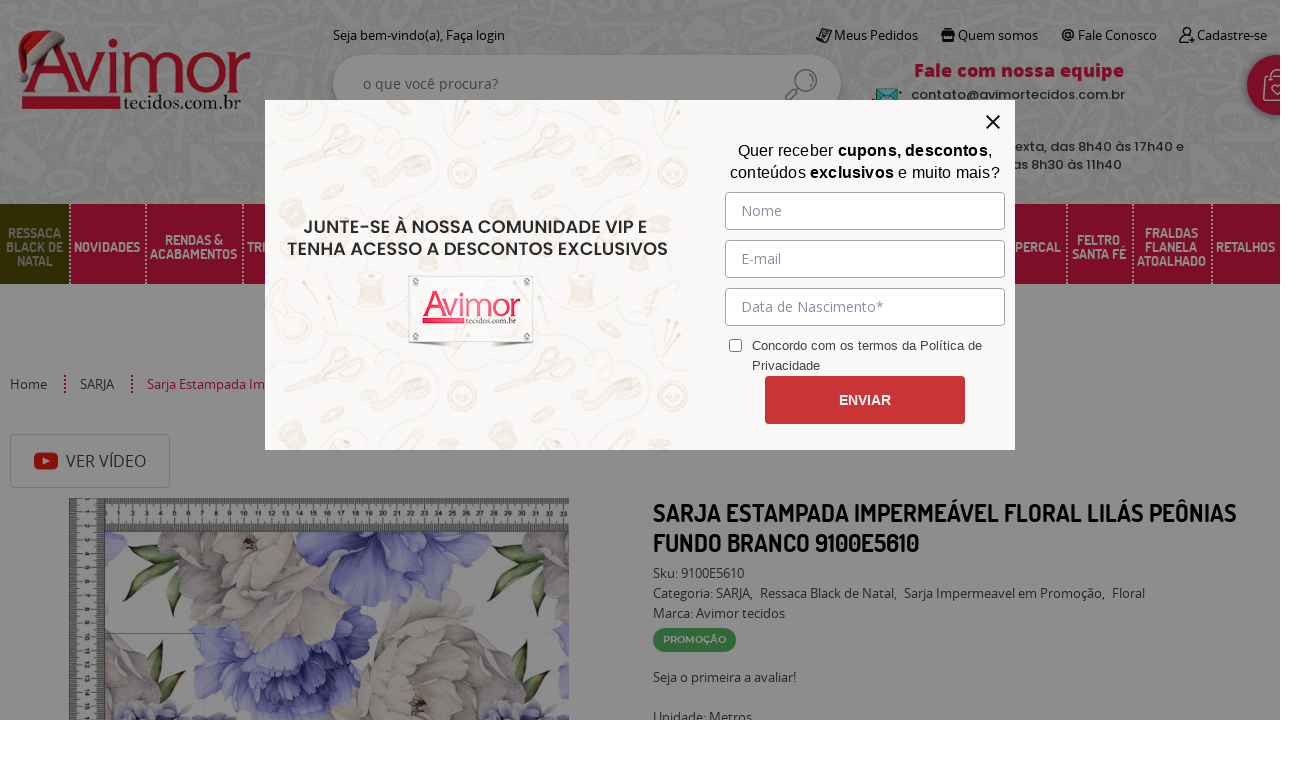

--- FILE ---
content_type: text/html; charset=UTF-8
request_url: https://www.avimortecidos.com.br/sarja/sarja-estampada-impermeavel-floral-peonias-fundo-branco-9100e5610-p
body_size: 99156
content:

<!DOCTYPE html>
<html lang="pt-br">

<head prefix="og: http://ogp.me/ns#  fb: http://ogp.me/ns/fb#  product: http://ogp.me/ns/product#">
	<meta http-equiv="Content-Type" content="text/html; charset=utf-8" />	<title>Sarja Estampada Impermeável Floral Peônia na Luz | Avimor Tecidos</title>
	<meta name="description" content="Sarja Estampada Impermeável Floral Peônia na Luz, linda estampa sofisticada no tecido 100% algodão .Confira esse lançamento no site!" /><meta name="keywords" content="sarja, tecido sarja, sarja acetinada, sarja tecido, sarja estampada, sarja leve, sarja para sofá, sarja para cortina, sarja para decoracao, sarja para vestido, sarja para almofadas, sarja para bolsa" /><meta name="google-site-verification" content="6aX1DFRr4HARfB76WETq6hSaRwIK4s0aCuiumYkYb2s" /><link href="https://www.avimortecidos.com.br/static/6370/configuracao/favicon.png" type="image/x-icon" rel="icon" /><link href="https://www.avimortecidos.com.br/static/6370/configuracao/favicon.png" type="image/x-icon" rel="shortcut icon" />
<meta property="fb:app_id" content="197710707534212" />
<meta property="og:url" content="https://www.avimortecidos.com.br/sarja/sarja-estampada-impermeavel-floral-peonias-fundo-branco-9100e5610-p" />
<meta property="og:type" content="og:product" />
<meta property="og:title" content="Sarja Estampada Impermeável Floral Lilás Peônias Fundo Branco 9100e5610" />
<meta property="og:description" content="Sarja Estampada Impermeável Floral Peônias na Luz 9100e5610Composição: 100% Algodão.Gramatura 310g /metro linear Largura do Tecido: 1,50 metros.  " />
<meta property="og:site_name" content="Avimor tecidos" />


<meta property="og:image" content="https://www.avimortecidos.com.br/static/6370/sku/sarja-sarja-estampada-impermeavel-floral-peonias-fundo-branco-9100e5610--p-1641328282331.jpg" />
<meta property="og:image:secure_url" content="https://www.avimortecidos.com.br/static/6370/sku/sarja-sarja-estampada-impermeavel-floral-peonias-fundo-branco-9100e5610--p-1641328282331.jpg" />
<meta property="og:image:url" content="https://www.avimortecidos.com.br/static/6370/sku/sarja-sarja-estampada-impermeavel-floral-peonias-fundo-branco-9100e5610--p-1641328282331.jpg" />
<meta property="og:image:type" content="image/jpeg" />
<meta property="og:image:width" content="800">
<meta property="og:image:height" content="600">
<!-- Global Site Tag (gtag.js) - Google Analytics -->
<script async src="https://www.googletagmanager.com/gtag/js?id=G-96LLGWGWPD"></script>
<script>
  window.dataLayer = window.dataLayer || [];
  function gtag(){dataLayer.push(arguments);}
  gtag('js', new Date());

  gtag('config', 'G-96LLGWGWPD');
  gtag('config', 'AW-');
</script><meta name="google-site-verification" content="S28RaRMDeDLfIU2b6SvKtvrxqfj9xV9RjOGRIZY9cuc" />
<meta name="majestic-site-verification" content="MJ12_a768679e-c279-4d4b-b853-040e31a7a4db">


<meta name="facebook-domain-verification" content="yivdo2a8imcev9zxeflxxx1jwc862j" />

<!-- Google Tag Manager -->
<script>(function(w,d,s,l,i){w[l]=w[l]||[];w[l].push({'gtm.start':
new Date().getTime(),event:'gtm.js'});var f=d.getElementsByTagName(s)[0],
j=d.createElement(s),dl=l!='dataLayer'?'&l='+l:'';j.async=true;j.src=
'https://www.googletagmanager.com/gtm.js?id='+i+dl;f.parentNode.insertBefore(j,f);
})(window,document,'script','dataLayer','GTM-WFV45XF');</script>
<!-- End Google Tag Manager -->

<!-- Hotjar Tracking Code for https://www.avimortecidos.com.br/ -->
<script>
    (function(h,o,t,j,a,r){
        h.hj=h.hj||function(){(h.hj.q=h.hj.q||[]).push(arguments)};
        h._hjSettings={hjid:2901228,hjsv:6};
        a=o.getElementsByTagName('head')[0];
        r=o.createElement('script');r.async=1;
        r.src=t+h._hjSettings.hjid+j+h._hjSettings.hjsv;
        a.appendChild(r);
    })(window,document,'https://static.hotjar.com/c/hotjar-','.js?sv=');
</script>

<meta name="p:domain_verify" content="ac72ac44b771c9da186c6e3e0a461e13"/>
<script type="text/javascript" src="//static.criteo.net/js/ld/ld.js" async="true"></script>
<!-- Criteo Produto Event -->
<script type="text/javascript">
window.criteo_q = window.criteo_q || [];
window.criteo_q.push(
	{ event: "setAccount", account: 73568 },
	{ event: "setEmail", email: "" },
	{ event: "setSiteType", type: "d" },
	{ event: "viewItem", item: "9710" }
);
</script>
<!-- End Criteo Produto Event -->
<style type="text/css">
	html,body,div,span,applet,object,iframe,table,caption,tbody,tfoot,thead,tr,th,td,del,dfn,em,font,img,ins,kbd,q,s,samp,small,strike,strong,sub,sup,tt,var,h1,h2,h3,h4,h5,h6,p,blockquote,pre,a,abbr,acronym,address,big,cite,code,dl,dt,dd,ol,ul,li,fieldset,form,label,legend{vertical-align:top;font-family:inherit;font-weight:inherit;font-style:inherit;font-size:100%;outline:0;padding:0;margin:0;border:0}i,cite,em,var,address,dfn{font-style:italic}body{font-family:Arial,Sans-serif;font-size:13px;font-weight:normal;line-height:20px}.grid-cep{display:inline;float:left;width:120px}:focus{outline:0}ins,del{text-decoration:none}a{color:inherit;text-decoration:none}a:hover{text-decoration:underline}strong,b{font-weight:bold}ol,ul{list-style:none}table{border-collapse:separate;border-spacing:0}caption,th,td{font-weight:normal;text-align:left}blockquote:before,blockquote:after,q:before,q:after{content:""}blockquote,q{quotes:"" ""}input[type="button"],input[type="submit"],input[type="reset"],input[type="file"]::-webkit-file-upload-button,button,input[type="color"],input[type="email"],input[type="number"],input[type="password"],input[type="tel"],input[type="url"],input[type="text"]{margin:0;padding:0;outline:0;vertical-align:top;-webkit-box-sizing:border-box;-moz-box-sizing:border-box;box-sizing:border-box}img{display:block}div[class^="element"]{display:inline-block;position:relative;-webkit-box-sizing:border-box;-moz-box-sizing:border-box;box-sizing:border-box}.pull-left,.push-left{float:left}.pull-right,.push-right{float:right}.info-phone a{text-decoration:none}.container-12 .grid-auto{display:inline;float:left;margin-left:10px;margin-right:10px;width:auto}iframe[name="google_conversion_frame"]{height:0;position:absolute}.img-lazy-hidden{visibility:hidden;-webkit-opacity:calc(0 / 100);-moz-opacity:calc(0 / 100);opacity:calc(0 / 100);-ms-filter:"progid:DXImageTransform.Microsoft.Alpha"(Opacity=0);filter:progid:DXImageTransform.Microsoft.Alpha(opacity=0)}.element-product-description .product-view,.element-product-info .product-view,.element-product-description .product-view-content,.element-product-info .product-view-content{padding:0 !important;max-width:100% !important;width:100% !important}.text-red{color:#DA4336}.text-green{color:#2CA26E}input[type="email"],input[type="number"],input[type="password"],input[type="tel"],input[type="url"],input[type="text"],input[type="search"],input[type="creditcard"],input[type="cpf"],select,textarea{background:#fff;border:1px solid #000;display:inline-block;line-height:14px;margin:0;width:100%;-webkit-box-sizing:border-box;-moz-box-sizing:border-box;box-sizing:border-box}input[type="email"][disabled],input[type="number"][disabled],input[type="password"][disabled],input[type="tel"][disabled],input[type="url"][disabled],input[type="text"][disabled],input[type="search"][disabled],input[type="creditcard"][disabled],input[type="cpf"][disabled],select[disabled],textarea[disabled]{background:rgba(217,217,217,0.75);cursor:not-allowed}input[type="email"][readonly],input[type="number"][readonly],input[type="password"][readonly],input[type="tel"][readonly],input[type="url"][readonly],input[type="text"][readonly],input[type="search"][readonly],input[type="creditcard"][readonly],input[type="cpf"][readonly],select[readonly],textarea[readonly]{background:rgba(217,217,217,0.5)}input[type="email"],input[type="number"],input[type="password"],input[type="tel"],input[type="url"],input[type="text"],input[type="search"],input[type="creditcard"],input[type="cpf"]{padding:7px 5px}input[type="email"].input-loading,input[type="number"].input-loading,input[type="password"].input-loading,input[type="tel"].input-loading,input[type="url"].input-loading,input[type="text"].input-loading,input[type="search"].input-loading,input[type="creditcard"].input-loading,input[type="cpf"].input-loading{background:url("https://www.avimortecidos.com.br/static/webroot/img/frontend/loading-small.gif") no-repeat right center #fff}input[type="email"].error,input[type="number"].error,input[type="password"].error,input[type="tel"].error,input[type="url"].error,input[type="text"].error,input[type="search"].error,input[type="creditcard"].error,input[type="cpf"].error{border-color:#e95b4c !important;-webkit-box-shadow:0 0 10px rgba(233,91,76,0.5);-moz-box-shadow:0 0 10px rgba(233,91,76,0.5);box-shadow:0 0 10px rgba(233,91,76,0.5)}select{background:url("https://www.avimortecidos.com.br/static/webroot/img/frontend/arrow-select.png") no-repeat right center #fff;cursor:pointer;padding:8px 40px 8px 6px;-webkit-appearance:none;-moz-appearance:none;appearance:none}textarea{resize:vertical}textarea.error{border-color:#e95b4c !important;-webkit-box-shadow:0 0 10px rgba(233,91,76,0.5);-moz-box-shadow:0 0 10px rgba(233,91,76,0.5);box-shadow:0 0 10px rgba(233,91,76,0.5)}.label-block{clear:both;display:block}label.error{clear:both;color:#e95b4c;display:block;font-size:14px;line-height:20px}.row,.final-product-row{display:table;position:relative;width:100%;-webkit-box-sizing:border-box;-moz-box-sizing:border-box;box-sizing:border-box}.btn-upload{overflow:hidden}.btn-upload .input-file-upload{cursor:pointer;position:absolute;font-size:100px;left:-20px;top:-60px;-webkit-opacity:calc(0 / 100);-moz-opacity:calc(0 / 100);opacity:calc(0 / 100);-ms-filter:"progid:DXImageTransform.Microsoft.Alpha"(Opacity=0);filter:progid:DXImageTransform.Microsoft.Alpha(opacity=0)}.btn-upload .input-file-upload::-webkit-file-upload-button{cursor:pointer}label a{font-size:inherit !important;line-height:inherit !important;vertical-align:initial !important}.label-inline-auto{display:inline;float:left;line-height:30px;margin-right:10px}#foo,.box-pix-btn input{text-transform:initial !important}.switch{background:#A6B6CC;cursor:pointer;display:inline-block;height:24px;overflow:hidden;position:relative;vertical-align:middle;width:44px;-webkit-border-radius:12px;-moz-border-radius:12px;border-radius:12px;-webkit-background-clip:padding-box;-moz-background-clip:padding;background-clip:padding-box;-webkit-transition:background .35s ease-in-out;-moz-transition:background .35s ease-in-out;-ms-transition:background .35s ease-in-out;-o-transition:background .35s ease-in-out;-webkit-user-select:none;-moz-user-select:none;user-select:none}.switch:not(.active){filter:grayscale(1)}.switch input{left:-999999px;position:absolute}.switch span{background:#fff;display:block;height:16px;left:4px;position:absolute;top:4px;width:16px;-webkit-border-radius:8px;-moz-border-radius:8px;border-radius:8px;-webkit-background-clip:padding-box;-moz-background-clip:padding;background-clip:padding-box;-webkit-transition:left .3s linear;-moz-transition:left .3s linear;-ms-transition:left .3s linear;-o-transition:left .3s linear}.switch.active{background:var(--base-color)}.switch.active span{left:24px}.btn-toolbar{display:table;margin-top:20px;position:relative;width:100%}.btn-toolbar .btn+.btn{margin-left:10px !important}.btn{background:#000;border:0;color:#fff;cursor:pointer;display:inline-block;padding:7px 15px;position:relative;text-align:center;text-decoration:none;-webkit-box-sizing:border-box;-moz-box-sizing:border-box;box-sizing:border-box;-webkit-user-select:none;-moz-user-select:none;user-select:none}.btn .btn-icon,.btn .btn-text{vertical-align:top}.btn .btn-icon{display:none;margin-right:5px}.btn .btn-text-top{color:#fff;display:inline-block;font-size:18px;font-weight:bold;line-height:24px;text-transform:uppercase;width:100%}.btn .btn-text{display:inline-block;line-height:16px}.btn.btn-blue{background-color:#3498db;background:-webkit-gradient(linear, left top, left bottom, from(#3498db), to(#2980b9));background:-webkit-linear-gradient(top, #3498db, #2980b9);background:-moz-linear-gradient(top, #3498db, #2980b9);background:-ms-linear-gradient(top, #3498db, #2980b9);background:-o-linear-gradient(top, #3498db, #2980b9);border-color:#1d5a82;color:#fff}.btn.btn-blue:hover{background-color:#4aa3df;background:-webkit-gradient(linear, left top, left bottom, from(#4aa3df), to(#2e8ece));background:-webkit-linear-gradient(top, #4aa3df, #2e8ece);background:-moz-linear-gradient(top, #4aa3df, #2e8ece);background:-ms-linear-gradient(top, #4aa3df, #2e8ece);background:-o-linear-gradient(top, #4aa3df, #2e8ece)}.btn.btn-blue:active,.btn.btn-blue:focus{background-color:#258cd1;background:-webkit-gradient(linear, left top, left bottom, from(#258cd1), to(#2472a4));background:-webkit-linear-gradient(top, #258cd1, #2472a4);background:-moz-linear-gradient(top, #258cd1, #2472a4);background:-ms-linear-gradient(top, #258cd1, #2472a4);background:-o-linear-gradient(top, #258cd1, #2472a4)}.btn.btn-block{display:block;width:100%}.btn.rebuy-button{background:#2ecc71;border-color:#25a25a}.btn.rebuy-button:hover{background:#29b765}.btn.rebuy-button span[class^="icon"]{background:url("https://www.avimortecidos.com.br/static/webroot/img/frontend/icon-rebuy.png") no-repeat;display:inline-block;margin:1px 2px 1px 0;height:16px;width:16px}.btn:hover{text-decoration:none}.btn[disabled="disabled"],.btn:disabled{cursor:not-allowed;filter:grayscale(1);-webkit-opacity:calc(50 / 100);-moz-opacity:calc(50 / 100);opacity:calc(50 / 100);-ms-filter:"progid:DXImageTransform.Microsoft.Alpha"(Opacity=50);filter:progid:DXImageTransform.Microsoft.Alpha(opacity=50)}.wrapper-btn-actions .btn{margin:5px}.btn-sm{padding:.25rem .5rem !important}.btn-sm .btn-text{font-size:.875rem}.btn-xs{padding:.125rem .5rem !important}.btn-xs .btn-text{font-size:.875rem !important}.mask-msg,.msg-mask{background:#fff;bottom:0;left:0;position:fixed;right:0;top:0;z-index:999999;-webkit-opacity:calc(60 / 100);-moz-opacity:calc(60 / 100);opacity:calc(60 / 100);-ms-filter:"progid:DXImageTransform.Microsoft.Alpha"(Opacity=60);filter:progid:DXImageTransform.Microsoft.Alpha(opacity=60)}.msg-product-add{background:url("https://www.avimortecidos.com.br/static/webroot/img/frontend/icon-ok.png") no-repeat 20px center #2ecc71;background:url("https://www.avimortecidos.com.br/static/webroot/img/frontend/icon-ok.png") no-repeat 20px center rgba(46,204,113,0.9);color:#fff;left:50%;margin-left:-360px;padding:40px 20px 40px 100px;position:fixed;top:20px;text-align:left;width:740px;z-index:1000000;-webkit-border-radius:10px;-moz-border-radius:10px;border-radius:10px;-webkit-background-clip:padding-box;-moz-background-clip:padding;background-clip:padding-box;-webkit-box-shadow:0 0 15px rgba(46,204,113,0.75);-moz-box-shadow:0 0 15px rgba(46,204,113,0.75);box-shadow:0 0 15px rgba(46,204,113,0.75);-webkit-box-sizing:border-box;-moz-box-sizing:border-box;box-sizing:border-box}.msg-product-add .msg-text-top{font-size:26px;line-height:36px}.msg-product-add .close-msg{color:#000;font-size:30px;margin-top:-10px;position:absolute;right:20px;text-decoration:none;top:50%;-webkit-opacity:calc(30 / 100);-moz-opacity:calc(30 / 100);opacity:calc(30 / 100);-ms-filter:"progid:DXImageTransform.Microsoft.Alpha"(Opacity=30);filter:progid:DXImageTransform.Microsoft.Alpha(opacity=30)}.msg-product-add .close-msg:hover{-webkit-opacity:calc(60 / 100);-moz-opacity:calc(60 / 100);opacity:calc(60 / 100);-ms-filter:"progid:DXImageTransform.Microsoft.Alpha"(Opacity=60);filter:progid:DXImageTransform.Microsoft.Alpha(opacity=60)}.msg,.message{color:#fff;font-size:16px;line-height:24px;left:50%;margin-left:-360px;padding:40px 20px 40px 100px;position:fixed;top:20px;text-align:left;width:740px;z-index:1000000;-webkit-border-radius:10px;-moz-border-radius:10px;border-radius:10px;-webkit-background-clip:padding-box;-moz-background-clip:padding;background-clip:padding-box;-webkit-box-sizing:border-box;-moz-box-sizing:border-box;box-sizing:border-box}.msg.msg-error,.message.msg-error,.msg.error,.message.error{background:url("https://www.avimortecidos.com.br/static/webroot/img/frontend/icon-error.png") no-repeat 20px center rgba(192,57,43,0.9);-webkit-box-shadow:0 0 15px rgba(192,57,43,0.75);-moz-box-shadow:0 0 15px rgba(192,57,43,0.75);box-shadow:0 0 15px rgba(192,57,43,0.75)}.msg.msg-masked-success,.message.msg-masked-success,.msg.msg-success,.message.msg-success,.msg.success,.message.success{background:url("https://www.avimortecidos.com.br/static/webroot/img/frontend/icon-ok.png") no-repeat 20px center #2ecc71;background:url("https://www.avimortecidos.com.br/static/webroot/img/frontend/icon-ok.png") no-repeat 20px center rgba(46,204,113,0.9);-webkit-box-shadow:0 0 15px rgba(46,204,113,0.75);-moz-box-shadow:0 0 15px rgba(46,204,113,0.75);box-shadow:0 0 15px rgba(46,204,113,0.75)}.msg.msg-warning,.message.msg-warning,.msg.msg-masked-warning,.message.msg-masked-warning,.msg.warning,.message.warning{background:url("https://www.avimortecidos.com.br/static/webroot/img/frontend/icon-warning.png") no-repeat 20px center #f39c12;background:url("https://www.avimortecidos.com.br/static/webroot/img/frontend/icon-warning.png") no-repeat 20px center rgba(243,156,18,0.9);-webkit-box-shadow:0 0 15px rgba(243,156,18,0.75);-moz-box-shadow:0 0 15px rgba(243,156,18,0.75);box-shadow:0 0 15px rgba(243,156,18,0.75)}.msg.msg-info,.message.msg-info,.msg.info,.message.info{background:url("https://www.avimortecidos.com.br/static/webroot/img/frontend/icon-info.png") no-repeat 20px center #3498db;background:url("https://www.avimortecidos.com.br/static/webroot/img/frontend/icon-info.png") no-repeat 20px center rgba(52,152,219,0.9);-webkit-box-shadow:0 0 15px rgba(52,152,219,0.75);-moz-box-shadow:0 0 15px rgba(52,152,219,0.75);box-shadow:0 0 15px rgba(52,152,219,0.75)}.msg p,.message p{font-size:16px;line-height:24px}.msg p a,.message p a{text-decoration:none}.msg .msg-text-top,.message .msg-text-top{font-size:26px;line-height:36px}.msg .msg-text-bottom,.message .msg-text-bottom{font-size:16px;line-height:30px}.msg .msg-text-bottom a,.message .msg-text-bottom a{border:2px solid #fff;display:inline-block;line-height:20px;margin:0 2px;padding:3px 10px;text-decoration:none;-webkit-border-radius:6px;-moz-border-radius:6px;border-radius:6px;-webkit-background-clip:padding-box;-moz-background-clip:padding;background-clip:padding-box}.msg .close-msg,.message .close-msg,.msg .message-close,.message .message-close,.msg .msg-close,.message .msg-close,.msg .close,.message .close{color:#000;font-size:30px;margin-top:-10px;position:absolute;right:20px;text-decoration:none;top:50%;-webkit-opacity:calc(30 / 100);-moz-opacity:calc(30 / 100);opacity:calc(30 / 100);-ms-filter:"progid:DXImageTransform.Microsoft.Alpha"(Opacity=30);filter:progid:DXImageTransform.Microsoft.Alpha(opacity=30)}.msg .close-msg:hover,.message .close-msg:hover,.msg .message-close:hover,.message .message-close:hover,.msg .msg-close:hover,.message .msg-close:hover,.msg .close:hover,.message .close:hover{-webkit-opacity:calc(60 / 100);-moz-opacity:calc(60 / 100);opacity:calc(60 / 100);-ms-filter:"progid:DXImageTransform.Microsoft.Alpha"(Opacity=60);filter:progid:DXImageTransform.Microsoft.Alpha(opacity=60)}.msg .btn,.message .btn{margin:10px 10px 0 0}.message-animated{color:#fff;left:50%;margin-left:-360px;padding:40px 20px 40px 100px;position:fixed;top:20px;text-align:left;width:740px;z-index:1000000;-webkit-border-radius:10px;-moz-border-radius:10px;border-radius:10px;-webkit-background-clip:padding-box;-moz-background-clip:padding;background-clip:padding-box;-webkit-box-sizing:border-box;-moz-box-sizing:border-box;box-sizing:border-box}.message-animated.error{background:url("https://www.avimortecidos.com.br/static/webroot/img/frontend/icon-error.png") no-repeat 20px center #c0392b;background:url("https://www.avimortecidos.com.br/static/webroot/img/frontend/icon-error.png") no-repeat 20px center rgba(192,57,43,0.9);-webkit-box-shadow:0 0 15px rgba(192,57,43,0.75);-moz-box-shadow:0 0 15px rgba(192,57,43,0.75);box-shadow:0 0 15px rgba(192,57,43,0.75)}.message-animated.success{background:url("https://www.avimortecidos.com.br/static/webroot/img/frontend/icon-ok.png") no-repeat 20px center #2ecc71;background:url("https://www.avimortecidos.com.br/static/webroot/img/frontend/icon-ok.png") no-repeat 20px center rgba(46,204,113,0.9);-webkit-box-shadow:0 0 15px rgba(46,204,113,0.75);-moz-box-shadow:0 0 15px rgba(46,204,113,0.75);box-shadow:0 0 15px rgba(46,204,113,0.75)}.message-animated.warning{background:url("https://www.avimortecidos.com.br/static/webroot/img/frontend/icon-warning.png") no-repeat 20px center #f39c12;background:url("https://www.avimortecidos.com.br/static/webroot/img/frontend/icon-warning.png") no-repeat 20px center rgba(243,156,18,0.9);-webkit-box-shadow:0 0 15px rgba(243,156,18,0.75);-moz-box-shadow:0 0 15px rgba(243,156,18,0.75);box-shadow:0 0 15px rgba(243,156,18,0.75)}.message-animated.info{background:url("https://www.avimortecidos.com.br/static/webroot/img/frontend/icon-info.png") no-repeat 20px center #3498db;background:url("https://www.avimortecidos.com.br/static/webroot/img/frontend/icon-info.png") no-repeat 20px center rgba(52,152,219,0.9);-webkit-box-shadow:0 0 15px rgba(52,152,219,0.75);-moz-box-shadow:0 0 15px rgba(52,152,219,0.75);box-shadow:0 0 15px rgba(52,152,219,0.75)}.message-animated p{font-size:16px;line-height:24px}.message-animated p a{text-decoration:none}.message-animated .close-msg,.message-animated .message-close{color:#000;font-size:30px;margin-top:-10px;position:absolute;right:20px;text-decoration:none;top:50%;-webkit-opacity:calc(30 / 100);-moz-opacity:calc(30 / 100);opacity:calc(30 / 100);-ms-filter:"progid:DXImageTransform.Microsoft.Alpha"(Opacity=30);filter:progid:DXImageTransform.Microsoft.Alpha(opacity=30)}.message-animated .close-msg:hover,.message-animated .message-close:hover{-webkit-opacity:calc(60 / 100);-moz-opacity:calc(60 / 100);opacity:calc(60 / 100);-ms-filter:"progid:DXImageTransform.Microsoft.Alpha"(Opacity=60);filter:progid:DXImageTransform.Microsoft.Alpha(opacity=60)}.order-message{background:url("https://www.avimortecidos.com.br/static/webroot/img/frontend/icon-ok.png") no-repeat 20px center #2ecc71;background:url("https://www.avimortecidos.com.br/static/webroot/img/frontend/icon-ok.png") no-repeat 20px center rgba(46,204,113,0.9);display:table;margin-bottom:20px;padding:30px 20px 30px 100px;text-align:left;width:100%;-webkit-border-radius:10px;-moz-border-radius:10px;border-radius:10px;-webkit-background-clip:padding-box;-moz-background-clip:padding;background-clip:padding-box;-webkit-box-shadow:0 0 15px rgba(46,204,113,0.75);-moz-box-shadow:0 0 15px rgba(46,204,113,0.75);box-shadow:0 0 15px rgba(46,204,113,0.75);-webkit-box-sizing:border-box;-moz-box-sizing:border-box;box-sizing:border-box}.order-message.order-message-error{background:url("https://www.avimortecidos.com.br/static/webroot/img/frontend/icon-error.png") no-repeat 20px center #c0392b;background:url("https://www.avimortecidos.com.br/static/webroot/img/frontend/icon-error.png") no-repeat 20px center rgba(192,57,43,0.9);-webkit-box-shadow:0 0 15px rgba(192,57,43,0.75);-moz-box-shadow:0 0 15px rgba(192,57,43,0.75);box-shadow:0 0 15px rgba(192,57,43,0.75)}.order-message.order-message-yellow{background:url("https://www.avimortecidos.com.br/static/webroot/img/frontend/icon-warning.png") no-repeat 20px center #f1c40f;background:url("https://www.avimortecidos.com.br/static/webroot/img/frontend/icon-warning.png") no-repeat 20px center rgba(241,196,15,0.9);-webkit-box-shadow:0 0 15px rgba(241,196,15,0.75);-moz-box-shadow:0 0 15px rgba(241,196,15,0.75);box-shadow:0 0 15px rgba(241,196,15,0.75)}.order-message.order-message-yellow p{margin-bottom:10px}.order-message p{color:#fff;font-size:14px}.order-message .order-message-button p{float:left;margin:20px 10px 20px 0}.order-message .order-message-button .btn{background:#224982 !important;border:0 !important;float:right;height:auto !important;padding:20px 40px !important;-webkit-box-shadow:0 0 10px rgba(34, 73, 130, .9) !important;-moz-box-shadow:0 0 10px rgba(34, 73, 130, .9) !important;box-shadow:0 0 10px rgba(34, 73, 130, .9) !important;-webkit-border-radius:6px !important;-moz-border-radius:6px !important;border-radius:6px !important;-webkit-background-clip:padding-box;-moz-background-clip:padding;background-clip:padding-box}.order-message .order-message-button .btn .btn-text{color:#fff !important;font-size:16px !important;line-height:20px !important}.order-message .order-message-button .btn:hover{background:#3498db !important}.no-rgba .msg-product-add,.no-rgba .msg,.no-rgba .order-message,.no-rgba .message-animated{-webkit-opacity:calc(90 / 100);-moz-opacity:calc(90 / 100);opacity:calc(90 / 100);-ms-filter:"progid:DXImageTransform.Microsoft.Alpha"(Opacity=90);filter:progid:DXImageTransform.Microsoft.Alpha(opacity=90)}.msg-inline{color:#fff;font-size:14px;line-height:18px;margin-bottom:20px;padding:15px;-webkit-border-radius:4px;-moz-border-radius:4px;border-radius:4px;-webkit-background-clip:padding-box;-moz-background-clip:padding;background-clip:padding-box}.msg-inline.success{background:rgba(46,204,113,0.9);-webkit-box-shadow:0 0 15px rgba(46,204,113,0.75);-moz-box-shadow:0 0 15px rgba(46,204,113,0.75);box-shadow:0 0 15px rgba(46,204,113,0.75)}.msg-inline.error{background:rgba(192,57,43,0.9);-webkit-box-shadow:0 0 15px rgba(192,57,43,0.75);-moz-box-shadow:0 0 15px rgba(192,57,43,0.75);box-shadow:0 0 15px rgba(192,57,43,0.75)}.msg-inline.warning{background:rgba(243,156,18,0.9);-webkit-box-shadow:0 0 15px rgba(243,156,18,0.75);-moz-box-shadow:0 0 15px rgba(243,156,18,0.75);box-shadow:0 0 15px rgba(243,156,18,0.75)}.msg-inline.info{background:rgba(52,152,219,0.9);-webkit-box-shadow:0 0 15px rgba(52,152,219,0.75);-moz-box-shadow:0 0 15px rgba(52,152,219,0.75);box-shadow:0 0 15px rgba(52,152,219,0.75)}#header-main div[class^="header-"]{display:table;padding:5px 0;width:100%}#header-main div[class^="element-"]{display:table-cell;vertical-align:middle}#nav-main div[class^="element-"]{margin-bottom:20px;width:100%}.element-banner-main,.element-banner-stripe,.element-banner-shop{margin-bottom:20px}.bx-wrapper{margin:0 auto;position:relative;padding:0;*zoom:1;-webkit-box-sizing:border-box;-moz-box-sizing:border-box;box-sizing:border-box}.bx-wrapper img{display:block;margin:0 auto;max-width:100%}.bx-wrapper .bx-viewport{-webkit-box-sizing:border-box;-moz-box-sizing:border-box;box-sizing:border-box;-webkit-transform:translatez(0);-moz-transform:translatez(0);-ms-transform:translatez(0);-o-transform:translatez(0)}.bx-wrapper .bx-viewport ul li{-webkit-backface-visibility:hidden;-moz-backface-visibility:hidden;backface-visibility:hidden}.bx-wrapper .bx-viewport #product-list .product-list-item{clear:none !important;margin:0 20px 0 0 !important}.bx-wrapper .bx-controls-auto{bottom:0;position:absolute;width:100%}.bx-wrapper .bx-loading{display:none !important}.bx-wrapper .bx-pager .bx-pager-item,.bx-wrapper .bx-controls-auto .bx-pager-item,.bx-wrapper .bx-pager .bx-controls-auto-item,.bx-wrapper .bx-controls-auto .bx-controls-auto-item{display:inline-block;*display:inline;*zoom:1}.bx-wrapper .bx-controls-direction a{overflow:hidden;position:absolute;text-align:center;z-index:90}.bx-wrapper .bx-controls-direction a.disabled{cursor:not-allowed;-webkit-opacity:calc(60 / 100);-moz-opacity:calc(60 / 100);opacity:calc(60 / 100);-ms-filter:"progid:DXImageTransform.Microsoft.Alpha"(Opacity=60);filter:progid:DXImageTransform.Microsoft.Alpha(opacity=60)}.bx-wrapper .bx-controls-auto{text-align:center}.bx-wrapper .bx-caption{background:#666 \9;background:rgba(80,80,80,0.75);bottom:0;left:0;position:absolute;width:100%}.bx-wrapper.horizontal .bx-viewport{height:auto !important}.bx-wrapper.horizontal .bx-controls-direction a{top:50%}.bx-wrapper.horizontal .bx-controls-direction a.bx-prev{left:0}.bx-wrapper.horizontal .bx-controls-direction a.bx-next{right:0}.bx-wrapper.vertical .bx-controls-direction a{left:50%}.bx-wrapper.vertical .bx-controls-direction a.bx-prev{top:0}.bx-wrapper.vertical .bx-controls-direction a.bx-next{bottom:0}#vitrine{-webkit-box-sizing:border-box;-moz-box-sizing:border-box;box-sizing:border-box}.element-content{margin:0 !important;width:100%}.content-main-cols-1 #vitrine{width:100%}.list-item{display:table;margin-top:10px;width:100%;-webkit-box-sizing:border-box;-moz-box-sizing:border-box;box-sizing:border-box}.list-item li{display:table;margin:4px 0;position:relative;width:100%;-webkit-box-sizing:border-box;-moz-box-sizing:border-box;box-sizing:border-box}.list-item-wrapper-center{display:table;margin-left:auto;margin-right:auto}.row{display:table;position:relative;width:100%;-webkit-box-sizing:border-box;-moz-box-sizing:border-box;box-sizing:border-box}.row.row-center{text-align:center}.header-box-content{display:table;position:relative;width:100%}.header-box-content h1 span[class^="icon"],.header-box-content h2 span[class^="icon"],.header-box-content .title-primary span[class^="icon"],.header-box-content .title-secundary span[class^="icon"]{display:none}.box{border:1px solid #000;padding:10px;position:relative;-webkit-box-sizing:border-box;-moz-box-sizing:border-box;box-sizing:border-box}.box .box-header{position:relative}.box .box-header .box-title{color:#666;display:block;font-size:16px;line-height:30px}.box .box-content{position:relative;padding-top:10px}.box .box-content p{line-height:20px}#content-main{display:table;margin-bottom:20px;width:100%}#content-main div[class^="element-"]+div[class^="element-"]{margin-top:20px}.element-latest,.element-highlight,.element-bestseller,.element-promotion,.element-banner-shop,.element-tags-vitrine,.element-newsletter-vitrine{display:table !important;position:relative;width:100% !important}.element-vitrine-brand{width:100%}.element-vitrine-brand .vitrine-brand .vitrine-brand-list{display:table;width:100%}.element-vitrine-brand .vitrine-brand .vitrine-brand-list .vitrine-brand-item{display:inline;float:left}.wrapper-form-contact,.wrapper-content-contact{display:inline;float:left;margin:0 1%;width:48%}.wrapper-form-contact #div-captcha{padding:0 0 0 120px}.wrapper-form-contact .text-private-policy{margin-left:120px;padding:15px 0}.wrapper-form-contact textarea.error{border-color:#e95b4c !important;-webkit-box-shadow:0 0 10px rgba(233,91,76,0.5);-moz-box-shadow:0 0 10px rgba(233,91,76,0.5);box-shadow:0 0 10px rgba(233,91,76,0.5)}.label-inline{display:inline;float:left;padding-right:10px;width:110px}.input-inline{margin-left:120px}.row-btn-submit{margin-top:20px}.msg-empty{color:#ccc;font-size:30px;line-height:40px;padding:20px 0 100px;text-align:center}ol.ordered-list{list-style:initial;list-style-position:inside;list-style-type:decimal;margin-bottom:10px}ol.ordered-list li+li{margin-top:10px}.page-content p,.page-content h1,.page-content h2,.page-content h3,.page-content h4,.page-content h5,.page-content h6{margin-bottom:10px}.wrapper-captcha{display:table;margin:10px auto}.wrapper-form-contact .btn{float:right}.text-center{text-align:center !important}.text-left{text-align:center !important}.text-right{text-align:right !important}.loading-page{background:url("https://www.avimortecidos.com.br/static/webroot/img/frontend/loading-box.gif") no-repeat center center rgba(255,255,255,0.75);bottom:0;left:0;position:fixed;right:0;top:0;z-index:1000050}.element-product-description .product-view-content,.element-product-info .product-view-content{word-break:break-word}.element-product-description .product-view-content:not(.wrapper-table-kit) img,.element-product-info .product-view-content:not(.wrapper-table-kit) img{height:auto !important;max-width:100% !important}.element-product-description .product-view-content:not(.wrapper-table-kit) div,.element-product-info .product-view-content:not(.wrapper-table-kit) div{max-width:100% !important;width:auto !important}.element-product-description .product-view-content:not(.wrapper-table-kit) table,.element-product-info .product-view-content:not(.wrapper-table-kit) table{width:100% !important}#nav-bottom div[class^="element"]{margin-bottom:20px;width:100%}#footer-main{margin-top:40px;padding:20px 0}#footer-main .footer-main-inner div[class^="footer-"]{display:table;position:relative;width:100%}#footer-main .footer-main-inner div[class^="footer-"]+div[class^="footer-"]{margin-top:20px}#footer-main div[class^="element-"]{float:left}#footer-main .title-footer{display:block}iframe[name="google_conversion_frame"]{left:-55555px;position:absolute}.text-primary{color:var(--base-color)}.h1,.h2,.h3,.h4,.h5,.h6{color:var(--title-color);font-weight:500;line-height:1.2;margin-bottom:.5rem}.h1{font-size:1.75rem}.h2{font-size:1.5rem}.h3{font-size:1.25rem}.h4{font-size:1rem}.h5{font-size:.875rem}.h6{font-size:.875rem}.fs-1{font-size:2.5rem !important}.fs-2{font-size:2rem!important}.fs-3{font-size:1.75rem !important}.fs-4{font-size:1.5rem !important}.fs-5{font-size:1.25rem !important}.fs-6{font-size:1rem!important}.lh-1{line-height:1 !important}.lh-sm{line-height:1.25 !important}.lh-base{line-height:1.5 !important}.lh-lg{line-height:2 !important}.text-decoration-underline{text-decoration:underline !important}.text-decoration-line-through{text-decoration:line-through !important}.text-decoration-none{text-decoration:none !important}.bx-wrapper{margin:0 auto;position:relative;padding:0;*zoom:1;-webkit-box-sizing:border-box;-moz-box-sizing:border-box;box-sizing:border-box}.bx-wrapper img{display:block;margin:0 auto;max-width:100%}.bx-wrapper .bx-viewport{-webkit-box-sizing:border-box;-moz-box-sizing:border-box;box-sizing:border-box;-webkit-transform:translatez(0);-moz-transform:translatez(0);-ms-transform:translatez(0);-o-transform:translatez(0)}.bx-wrapper .bx-viewport ul li{-webkit-backface-visibility:hidden;-moz-backface-visibility:hidden;backface-visibility:hidden}.bx-wrapper .bx-viewport #product-list .product-list-item{clear:none !important;margin:0 20px 0 0 !important}.bx-wrapper .bx-controls-auto{bottom:0;position:absolute;width:100%}.bx-wrapper .bx-loading{display:none !important}.bx-wrapper .bx-pager .bx-pager-item,.bx-wrapper .bx-controls-auto .bx-pager-item,.bx-wrapper .bx-pager .bx-controls-auto-item,.bx-wrapper .bx-controls-auto .bx-controls-auto-item{display:inline-block;*display:inline;*zoom:1}.bx-wrapper .bx-controls-direction a{overflow:hidden;position:absolute;text-align:center;z-index:90}.bx-wrapper .bx-controls-direction a.disabled{cursor:not-allowed;-webkit-opacity:calc(60 / 100);-moz-opacity:calc(60 / 100);opacity:calc(60 / 100);-ms-filter:"progid:DXImageTransform.Microsoft.Alpha"(Opacity=60);filter:progid:DXImageTransform.Microsoft.Alpha(opacity=60)}.bx-wrapper .bx-controls-auto{text-align:center}.bx-wrapper .bx-caption{background:#666 \9;background:rgba(80,80,80,0.75);bottom:0;left:0;position:absolute;width:100%}.bx-wrapper.horizontal .bx-viewport{height:auto !important}.bx-wrapper.horizontal .bx-controls-direction a{top:50%}.bx-wrapper.horizontal .bx-controls-direction a.bx-prev{left:0}.bx-wrapper.horizontal .bx-controls-direction a.bx-next{right:0}.bx-wrapper.vertical .bx-controls-direction a{left:50%}.bx-wrapper.vertical .bx-controls-direction a.bx-prev{top:0}.bx-wrapper.vertical .bx-controls-direction a.bx-next{bottom:0}.bg-light{background-color:#F1F3F6 !important}#instagram-feed{display:none !important}
	</style>
<style type="text/css">
	:root {
		--base-color: #a1a1a1;
		--sec-color: #a1a1a1;
		--btn-color: #66008f;
		--btn-detail-color: #2ec213;
		--btn-tellme-color: #008040;
		--bg-shop: #fefefe;
		--bg-color: #fefefe;
				--font-title: roboto_black;
		--font-base: open_sans_regular;
		--menu-color: ;
		--menu-text-color: ;
		--footer-color: ;
		--footer-text-color: ;
		--text-color: ;
		--title-color: ;
		--header-color: ;
		--header-text-color: ;
	}

	</style>

<style id="style-general" >#footer-main .copyright{display:table;padding:20px 0;text-align:right;width:100%}#footer-main .copyright p{align-items:center;display:-webkit-flex;display:flex;font-size:10px;line-height:20px;justify-content:center;text-transform:uppercase;text-align:center}#footer-main .copyright img{margin-left:10px}

	#footer-main .copyright .logo-dloja,#footer-main .copyright .logo-loja-hostgator{display:inline-block;height:20px;overflow:hidden;text-indent:-555555px}#footer-main .copyright .logo-dloja img,#footer-main .copyright .logo-loja-hostgator img{display:block;height:20px;max-height:20px}

.fb-chat-wrapper.fb-chat-right+.wa-chat-wrapper.wa-chat-right .wa-chat-header{bottom:100px}.fb-chat-wrapper.fb-chat-left+.wa-chat-wrapper.wa-chat-left .wa-chat-header{bottom:100px}.wa-chat-wrapper{position:fixed;z-index:999999}.wa-chat-wrapper.wa-chat-left .wa-chat-header{left:30px}.wa-chat-wrapper.wa-chat-right .wa-chat-header{right:30px}.wa-chat-wrapper.wa-chat-darken .fb-chat-header .wa-chat-icon{background-position:0 -32px}.wa-chat-wrapper.wa-chat-darken .fb-chat-header .wa-chat-title{color:#000}.wa-chat-wrapper .wa-chat-header{background:#57bb63;bottom:30px;cursor:pointer;display:inline-block;font-size:0;padding:14px;position:fixed;-webkit-border-radius:30px;-moz-border-radius:30px;border-radius:30px;-webkit-background-clip:padding-box;-moz-background-clip:padding;background-clip:padding-box;-webkit-box-shadow:0 1px 8px rgba(0,0,0,0.25);-moz-box-shadow:0 1px 8px rgba(0,0,0,0.25);box-shadow:0 1px 8px rgba(0,0,0,0.25);-webkit-transition:all .4s;-moz-transition:all .4s;-ms-transition:all .4s;-o-transition:all .4s}.wa-chat-wrapper .wa-chat-header:hover{-webkit-transform:scale(1.1);-moz-transform:scale(1.1);-ms-transform:scale(1.1);-o-transform:scale(1.1)}.wa-chat-wrapper .wa-chat-header .wa-chat-icon{background:url("https://www.avimortecidos.com.br/static/webroot/img/frontend/icon-chat-wa.png") no-repeat 0 0;background-size:32px auto;display:inline-block;height:32px;width:32px}.wa-chat-wrapper .wa-chat-header .wa-chat-title{color:#fff;display:inline-block;font-size:14px;margin:6px 10px}.wa-chat-wrapper .wa-chat-header .wa-chat-title:empty{display:none !important}.fb-chat-wrapper{position:fixed;z-index:999999}.fb-chat-wrapper.fb-chat-left .fb-chat-header,.fb-chat-wrapper.fb-chat-left .fb-chat-content{left:30px}.fb-chat-wrapper.fb-chat-right .fb-chat-header,.fb-chat-wrapper.fb-chat-right .fb-chat-content{right:30px}.fb-chat-wrapper.fb-chat-darken .fb-chat-header .fb-chat-icon{background-position:0 -32px}.fb-chat-wrapper.fb-chat-darken .fb-chat-header .fb-chat-title{color:#000}.fb-chat-wrapper.active .fb-chat-icon-close{display:block}.fb-chat-wrapper .fb-chat-icon-close{background:#000;border:2px solid #fff;color:#fff;cursor:pointer;display:none;font-size:24px;height:30px;line-height:28px;position:absolute;right:-10px;top:-10px;text-align:center;width:30px;z-index:999999;-webkit-border-radius:50%;-moz-border-radius:50%;border-radius:50%;-webkit-background-clip:padding-box;-moz-background-clip:padding;background-clip:padding-box}.fb-chat-wrapper .fb-chat-header{bottom:30px;cursor:pointer;display:inline-block;font-size:0;padding:14px;position:fixed;-webkit-border-radius:30px;-moz-border-radius:30px;border-radius:30px;-webkit-background-clip:padding-box;-moz-background-clip:padding;background-clip:padding-box;-webkit-box-shadow:0 1px 8px rgba(0,0,0,0.25);-moz-box-shadow:0 1px 8px rgba(0,0,0,0.25);box-shadow:0 1px 8px rgba(0,0,0,0.25);-webkit-transition:all .4s;-moz-transition:all .4s;-ms-transition:all .4s;-o-transition:all .4s}.fb-chat-wrapper .fb-chat-header:hover{-webkit-transform:scale(1.1);-moz-transform:scale(1.1);-ms-transform:scale(1.1);-o-transform:scale(1.1)}.fb-chat-wrapper .fb-chat-header .fb-chat-icon{background:url("https://www.avimortecidos.com.br/static/webroot/img/frontend/icon-chat-fb.png") no-repeat 0 0;background-size:32px auto;display:inline-block;height:32px;width:32px}.fb-chat-wrapper .fb-chat-header .fb-chat-title{color:#fff;display:inline-block;font-size:14px;margin:6px 10px}.fb-chat-wrapper .fb-chat-header .fb-chat-title:empty{display:none !important}.fb-chat-wrapper .fb-chat-content{bottom:-480px;position:fixed;visibility:hidden;-webkit-opacity:0;-moz-opacity:0;opacity:0;-ms-filter:"progid:DXImageTransform.Microsoft.Alpha"(Opacity=0);filter:progid:DXImageTransform.Microsoft.Alpha(opacity=0);-webkit-transition:all .4s;-moz-transition:all .4s;-ms-transition:all .4s;-o-transition:all .4s}.fb-chat-wrapper.active .fb-chat-content{bottom:30px;visibility:visible;-webkit-opacity:1;-moz-opacity:1;opacity:1;-ms-filter:"progid:DXImageTransform.Microsoft.Alpha"(Opacity=100);filter:progid:DXImageTransform.Microsoft.Alpha(opacity=100)}.element-breadcrumb{display:table;margin-bottom:20px;width:100%}.element-breadcrumb .breadcrumb-list li{display:inline;float:left}.element-breadcrumb .breadcrumb-list li a{display:inline-block}.element-breadcrumb .breadcrumb-list li+li{background:url("https://www.avimortecidos.com.br/static/webroot/img/frontend/breadcrumb-separator.png") no-repeat left center;padding-left:24px}.element-breadcrumb .breadcrumb-list li.active a{color:#666;font-size:14px}#product-list.col-pl-2>li{width:48%}#product-list.col-pl-2>li:nth-child(2n+1){clear:both}#product-list.col-pl-3>li{width:31.333%}#product-list.col-pl-3>li:nth-child(3n+1){clear:both}#product-list.col-pl-4>li{width:23%}#product-list.col-pl-4>li:nth-child(4n+1){clear:both}#product-list.col-pl-5>li{width:18%}#product-list.col-pl-5>li:nth-child(5n+1){clear:both}#product-list,#product-list-sidebar{display:table;width:100%}#product-list .list-product-empty,#product-list-sidebar .list-product-empty{color:#ccc;font-size:30px;line-height:40px;padding:0 0 100px 0;text-align:center;width:100% !important}#product-list .product-list-item,#product-list-sidebar .product-list-item{display:inline;float:left;margin:0 1% 20px;position:relative;-webkit-box-sizing:border-box;-moz-box-sizing:border-box;box-sizing:border-box}#product-list .product-list-item .product-image,#product-list-sidebar .product-list-item .product-image{text-align:center;position:relative}#product-list .product-list-item .product-image a:not(.label-unavailable),#product-list-sidebar .product-list-item .product-image a:not(.label-unavailable){display:block;overflow:hidden;padding-bottom:0 !important;padding-top:100%;position:relative;-webkit-box-sizing:border-box;-moz-box-sizing:border-box;box-sizing:border-box}#product-list .product-list-item .product-image a:not(.label-unavailable) img,#product-list-sidebar .product-list-item .product-image a:not(.label-unavailable) img{left:50%;max-height:100%;max-width:100%;position:absolute;top:50%;-webkit-transform:translate(-50%, -50%);-moz-transform:translate(-50%, -50%);-ms-transform:translate(-50%, -50%);-o-transform:translate(-50%, -50%)}#product-list .product-list-item .product-image a:not(.label-unavailable) img.image-over,#product-list-sidebar .product-list-item .product-image a:not(.label-unavailable) img.image-over{display:none !important}#product-list .product-list-item .product-image a:not(.label-unavailable) img.image-over:hover,#product-list-sidebar .product-list-item .product-image a:not(.label-unavailable) img.image-over:hover{display:block !important}#product-list .product-list-item .product-image a.noimage,#product-list-sidebar .product-list-item .product-image a.noimage{background:url("https://www.avimortecidos.com.br/static/webroot/img/frontend/no-image-small.png") no-repeat center center}#product-list .product-list-item .product-image a.noimage img,#product-list-sidebar .product-list-item .product-image a.noimage img{display:none}#product-list .product-list-item .product-info,#product-list-sidebar .product-list-item .product-info{clear:both;padding:10px 0}#product-list .product-list-item .product-info .product-name,#product-list-sidebar .product-list-item .product-info .product-name{margin-bottom:5px;min-height:40px;text-align:center}#product-list .product-list-item .product-info .product-rating,#product-list-sidebar .product-list-item .product-info .product-rating{display:table;margin:0 auto 10px !important;width:auto !important}#product-list .product-list-item .product-info .product-rating .product-rating-stars-wrapper,#product-list-sidebar .product-list-item .product-info .product-rating .product-rating-stars-wrapper{display:inline;float:left;margin-right:5px !important}#product-list .product-list-item .product-info .product-rating .product-rating-number,#product-list-sidebar .product-list-item .product-info .product-rating .product-rating-number{display:inline;float:left}#product-list .product-list-item .product-info .product-unit,#product-list-sidebar .product-list-item .product-info .product-unit{display:none}#product-list .product-list-item .product-info .product-production-time,#product-list-sidebar .product-list-item .product-info .product-production-time{display:none}#product-list .product-list-item .product-info .product-old-price .product-strikethrough-price,#product-list-sidebar .product-list-item .product-info .product-old-price .product-strikethrough-price{text-decoration:line-through}#product-list .product-list-item .product-info .product-price,#product-list-sidebar .product-list-item .product-info .product-price{line-height:24px}#product-list .product-list-item .product-info .product-price span:first-child,#product-list-sidebar .product-list-item .product-info .product-price span:first-child{font-size:12px}#product-list .product-list-item .product-info .product-price .product-big,#product-list-sidebar .product-list-item .product-info .product-price .product-big,#product-list .product-list-item .product-info .product-price .product-big-price,#product-list-sidebar .product-list-item .product-info .product-price .product-big-price{font-size:18px}#product-list .product-list-item .product-info .product-price.product-wholesale span:first-child,#product-list-sidebar .product-list-item .product-info .product-price.product-wholesale span:first-child,#product-list .product-list-item .product-info .product-price.product-retail span:first-child,#product-list-sidebar .product-list-item .product-info .product-price.product-retail span:first-child{display:inline !important;font-weight:normal;text-transform:lowercase;font-size:12px}#product-list .product-list-item .product-info .product-price.product-retail,#product-list-sidebar .product-list-item .product-info .product-price.product-retail{width:100%;margin-top:3px}#product-list .product-list-item .product-info .product-parcelled-price,#product-list-sidebar .product-list-item .product-info .product-parcelled-price{font-size:12px;line-height:18px}#product-list .product-list-item .product-info .product-cash-price,#product-list-sidebar .product-list-item .product-info .product-cash-price{font-size:12px;line-height:18px}#product-list .product-list-item .product-info .product-tag-progressiveDiscount,#product-list-sidebar .product-list-item .product-info .product-tag-progressiveDiscount{margin:7px 0 0 0}#product-list .product-list-item .wrapper-product-combination,#product-list-sidebar .product-list-item .wrapper-product-combination{background:#fff;display:none;left:-2px;padding:5px 10px;position:absolute;right:-2px;top:100%;z-index:10}#product-list .product-list-item .wrapper-product-combination.product-combination-loading,#product-list-sidebar .product-list-item .wrapper-product-combination.product-combination-loading{background:url("https://www.avimortecidos.com.br/static/webroot/img/frontend/loading-small.gif") no-repeat center center #fff}#product-list .product-list-item .wrapper-product-combination.product-combination-loading .product-combination-title,#product-list-sidebar .product-list-item .wrapper-product-combination.product-combination-loading .product-combination-title,#product-list .product-list-item .wrapper-product-combination.product-combination-loading .product-combination-list,#product-list-sidebar .product-list-item .wrapper-product-combination.product-combination-loading .product-combination-list{visibility:hidden;-webkit-opacity:0;-moz-opacity:0;opacity:0;-ms-filter:"progid:DXImageTransform.Microsoft.Alpha"(Opacity=0);filter:progid:DXImageTransform.Microsoft.Alpha(opacity=0)}#product-list .product-list-item .product-list-item-inner.show-btn .wrapper-btn-product,#product-list-sidebar .product-list-item .product-list-item-inner.show-btn .wrapper-btn-product{display:block !important}#product-list .product-list-item .product-list-item-inner.hide-btn .wrapper-btn-product,#product-list-sidebar .product-list-item .product-list-item-inner.hide-btn .wrapper-btn-product,#product-list .product-list-item .product-list-item-inner.hide-btn .wrapper-product-combination,#product-list-sidebar .product-list-item .product-list-item-inner.hide-btn .wrapper-product-combination{display:none !important}#product-list .product-list-item .wrapper-btn-product,#product-list-sidebar .product-list-item .wrapper-btn-product{margin-top:10px;text-align:center}#product-list .product-list-item .label-promo,#product-list-sidebar .product-list-item .label-promo,#product-list .product-list-item .label-launch,#product-list-sidebar .product-list-item .label-launch,#product-list .product-list-item .label-unavailable,#product-list-sidebar .product-list-item .label-unavailable,#product-list .product-list-item .label-freeshiping,#product-list-sidebar .product-list-item .label-freeshiping{display:inline-block;overflow:hidden;-webkit-user-select:none;-moz-user-select:none;user-select:none}#product-list .product-list-item .label-promo,#product-list-sidebar .product-list-item .label-promo,#product-list .product-list-item .label-launch,#product-list-sidebar .product-list-item .label-launch{float:left;height:24px;width:50%;z-index:2}#product-list .product-list-item .label-freeshiping,#product-list-sidebar .product-list-item .label-freeshiping{clear:both;margin-top:10px;width:100%}#product-list .product-list-item .label-unavailable,#product-list-sidebar .product-list-item .label-unavailable{background:rgba(255,255,255,0.6);bottom:0;left:0;font-size:0;position:absolute;right:0;text-align:center;top:0;z-index:1}#product-list .product-list-item .label-unavailable:before,#product-list-sidebar .product-list-item .label-unavailable:before{color:rgba(0,0,0,0.75);content:"Produto Indisponível";font-size:16px;line-height:20px;left:15%;margin-top:-20px;max-width:70%;position:absolute;right:15%;top:50%;text-transform:uppercase}#product-list .product-list-item:hover,#product-list-sidebar .product-list-item:hover{z-index:5}#product-list .product-list-item:hover .wrapper-product-combination,#product-list-sidebar .product-list-item:hover .wrapper-product-combination{display:block}#product-list .product-list-item:hover .product-image a:not(.label-unavailable) img.image-main,#product-list-sidebar .product-list-item:hover .product-image a:not(.label-unavailable) img.image-main{visibility:hidden;-webkit-opacity:0;-moz-opacity:0;opacity:0;-ms-filter:"progid:DXImageTransform.Microsoft.Alpha"(Opacity=0);filter:progid:DXImageTransform.Microsoft.Alpha(opacity=0)}#product-list .product-list-item:hover .product-image a:not(.label-unavailable) img.image-over,#product-list-sidebar .product-list-item:hover .product-image a:not(.label-unavailable) img.image-over{display:block !important}.wrapper-product-combination .product-combination-title{clear:both;color:#666;display:block;font-size:14px}.wrapper-product-combination .product-combination-list{border:1px solid transparent;clear:both;display:table;margin:5px 0;width:100%;-webkit-box-sizing:border-box;-moz-box-sizing:border-box;box-sizing:border-box}.wrapper-product-combination .product-combination-list.error{border:1px solid #e95b4c;-webkit-box-shadow:0 0 8px rgba(233,91,76,0.8);-moz-box-shadow:0 0 8px rgba(233,91,76,0.8);box-shadow:0 0 8px rgba(233,91,76,0.8)}.wrapper-product-combination .product-combination-list .product-combination-item{border:1px solid transparent;display:inline;float:left;margin:2px;position:relative;-webkit-user-select:none;-moz-user-select:none;user-select:none}.wrapper-product-combination .product-combination-list .product-combination-item label{background:#fff;border:1px solid #ccc;cursor:pointer;display:block;font-size:12px;padding:1px;text-align:center}.wrapper-product-combination .product-combination-list .product-combination-item label div{line-height:16px;min-height:16px;padding:0 2px;position:relative;min-width:16px;-webkit-box-sizing:border-box;-moz-box-sizing:border-box;box-sizing:border-box}.wrapper-product-combination .product-combination-list .product-combination-item label div.combination-image{font-size:0;padding:0}.wrapper-product-combination .product-combination-list .product-combination-item label div.combination-image img{display:inline-block;height:auto;max-width:100%;max-height:100%;vertical-align:middle;width:auto}.wrapper-product-combination .product-combination-list .product-combination-item label div span{border:8px solid transparent;border-top-color:transparent !important;border-left-color:transparent !important;bottom:0;position:absolute;right:0}.wrapper-product-combination .product-combination-list .product-combination-item input[type="checkbox"]{position:absolute;-webkit-opacity:0;-moz-opacity:0;opacity:0;-ms-filter:"progid:DXImageTransform.Microsoft.Alpha"(Opacity=0);filter:progid:DXImageTransform.Microsoft.Alpha(opacity=0)}.wrapper-product-combination .product-combination-list .product-combination-item.product-combination-unavailable{-webkit-opacity:.75;-moz-opacity:.75;opacity:.75;-ms-filter:"progid:DXImageTransform.Microsoft.Alpha"(Opacity=75);filter:progid:DXImageTransform.Microsoft.Alpha(opacity=75)}.wrapper-product-combination .product-combination-list .product-combination-item.product-combination-unavailable label{cursor:default}.wrapper-product-combination .product-combination-list .product-combination-item.product-combination-unavailable .label-product-combination-unavailable{background:url("https://www.avimortecidos.com.br/static/webroot/img/frontend/label-product-combination-unavailable.png") no-repeat;display:block;height:11px;position:absolute;right:-5px;text-indent:-555555px;top:-5px;width:11px}.product-rating{display:inline-block;margin-bottom:10px;text-align:left;width:100%}.product-rating.product-rating-hide{display:none !important}.product-rating .product-rating-stars-wrapper{background:#c5c5c5;display:block;float:left;height:16px;margin-right:10px;position:relative;width:84px}.product-rating .product-rating-stars-wrapper .product-rating-stars-bg{background:#f2ca27;display:block;height:16px;width:0}.product-rating .product-rating-stars-wrapper .product-rating-stars{background:url("https://www.avimortecidos.com.br/static/webroot/img/frontend/bg-stars.png") no-repeat;display:block;height:18px;left:0;position:absolute;top:0;width:84px}.product-rating .product-rating-stars-wrapper .product-rating-stars .rating-stars{cursor:pointer;display:inline-block;height:37px;width:20%}.product-rating.star-1 .product-rating-stars-wrapper .product-rating-stars-bg{width:20%}.product-rating.star-2 .product-rating-stars-wrapper .product-rating-stars-bg{width:40%}.product-rating.star-3 .product-rating-stars-wrapper .product-rating-stars-bg{width:60%}.product-rating.star-4 .product-rating-stars-wrapper .product-rating-stars-bg{width:80%}.product-rating.star-5 .product-rating-stars-wrapper .product-rating-stars-bg{width:100%}#product-list.col-pl-2>li{width:48%}#product-list.col-pl-2>li:nth-child(2n+1){clear:both}#product-list.col-pl-3>li{width:31.333%}#product-list.col-pl-3>li:nth-child(3n+1){clear:both}#product-list.col-pl-4>li{width:23%}#product-list.col-pl-4>li:nth-child(4n+1){clear:both}#product-list.col-pl-5>li{width:18%}#product-list.col-pl-5>li:nth-child(5n+1){clear:both}#product-list,#product-list-sidebar{display:table;width:100%}#product-list .list-product-empty,#product-list-sidebar .list-product-empty{color:#ccc;font-size:30px;line-height:40px;padding:0 0 100px 0;text-align:center;width:100% !important}#product-list .product-list-item,#product-list-sidebar .product-list-item{display:inline;float:left;margin:0 1% 20px;position:relative;-webkit-box-sizing:border-box;-moz-box-sizing:border-box;box-sizing:border-box}#product-list .product-list-item .product-image,#product-list-sidebar .product-list-item .product-image{text-align:center;position:relative}#product-list .product-list-item .product-image a:not(.label-unavailable),#product-list-sidebar .product-list-item .product-image a:not(.label-unavailable){display:block;overflow:hidden;padding-bottom:0 !important;padding-top:100%;position:relative;-webkit-box-sizing:border-box;-moz-box-sizing:border-box;box-sizing:border-box}#product-list .product-list-item .product-image a:not(.label-unavailable) img,#product-list-sidebar .product-list-item .product-image a:not(.label-unavailable) img{left:50%;max-height:100%;max-width:100%;position:absolute;top:50%;-webkit-transform:translate(-50%, -50%);-moz-transform:translate(-50%, -50%);-ms-transform:translate(-50%, -50%);-o-transform:translate(-50%, -50%)}#product-list .product-list-item .product-image a:not(.label-unavailable) img.image-over,#product-list-sidebar .product-list-item .product-image a:not(.label-unavailable) img.image-over{display:none !important}#product-list .product-list-item .product-image a:not(.label-unavailable) img.image-over:hover,#product-list-sidebar .product-list-item .product-image a:not(.label-unavailable) img.image-over:hover{display:block !important}#product-list .product-list-item .product-image a.noimage,#product-list-sidebar .product-list-item .product-image a.noimage{background:url("https://www.avimortecidos.com.br/static/webroot/img/frontend/no-image-small.png") no-repeat center center}#product-list .product-list-item .product-image a.noimage img,#product-list-sidebar .product-list-item .product-image a.noimage img{display:none}#product-list .product-list-item .product-info,#product-list-sidebar .product-list-item .product-info{clear:both;padding:10px 0}#product-list .product-list-item .product-info .product-name,#product-list-sidebar .product-list-item .product-info .product-name{margin-bottom:5px;min-height:40px;text-align:center}#product-list .product-list-item .product-info .product-rating,#product-list-sidebar .product-list-item .product-info .product-rating{display:table;margin:0 auto 10px !important;width:auto !important}#product-list .product-list-item .product-info .product-rating .product-rating-stars-wrapper,#product-list-sidebar .product-list-item .product-info .product-rating .product-rating-stars-wrapper{display:inline;float:left;margin-right:5px !important}#product-list .product-list-item .product-info .product-rating .product-rating-number,#product-list-sidebar .product-list-item .product-info .product-rating .product-rating-number{display:inline;float:left}#product-list .product-list-item .product-info .product-unit,#product-list-sidebar .product-list-item .product-info .product-unit{display:none}#product-list .product-list-item .product-info .product-production-time,#product-list-sidebar .product-list-item .product-info .product-production-time{display:none}#product-list .product-list-item .product-info .product-old-price .product-strikethrough-price,#product-list-sidebar .product-list-item .product-info .product-old-price .product-strikethrough-price{text-decoration:line-through}#product-list .product-list-item .product-info .product-price,#product-list-sidebar .product-list-item .product-info .product-price{line-height:24px}#product-list .product-list-item .product-info .product-price span:first-child,#product-list-sidebar .product-list-item .product-info .product-price span:first-child{font-size:12px}#product-list .product-list-item .product-info .product-price .product-big,#product-list-sidebar .product-list-item .product-info .product-price .product-big,#product-list .product-list-item .product-info .product-price .product-big-price,#product-list-sidebar .product-list-item .product-info .product-price .product-big-price{font-size:18px}#product-list .product-list-item .product-info .product-parcelled-price,#product-list-sidebar .product-list-item .product-info .product-parcelled-price{font-size:12px;line-height:18px}#product-list .product-list-item .product-info .product-cash-price,#product-list-sidebar .product-list-item .product-info .product-cash-price{font-size:12px;line-height:18px}#product-list .product-list-item .product-info .product-tag-progressiveDiscount,#product-list-sidebar .product-list-item .product-info .product-tag-progressiveDiscount{margin:7px 0 0 0}#product-list .product-list-item .wrapper-product-combination,#product-list-sidebar .product-list-item .wrapper-product-combination{background:#fff;display:none;left:-2px;padding:5px 10px;position:absolute;right:-2px;top:100%;z-index:10}#product-list .product-list-item .wrapper-product-combination.product-combination-loading,#product-list-sidebar .product-list-item .wrapper-product-combination.product-combination-loading{background:url("https://www.avimortecidos.com.br/static/webroot/img/frontend/loading-small.gif") no-repeat center center #fff}#product-list .product-list-item .wrapper-product-combination.product-combination-loading .product-combination-title,#product-list-sidebar .product-list-item .wrapper-product-combination.product-combination-loading .product-combination-title,#product-list .product-list-item .wrapper-product-combination.product-combination-loading .product-combination-list,#product-list-sidebar .product-list-item .wrapper-product-combination.product-combination-loading .product-combination-list{visibility:hidden;-webkit-opacity:0;-moz-opacity:0;opacity:0;-ms-filter:"progid:DXImageTransform.Microsoft.Alpha"(Opacity=0);filter:progid:DXImageTransform.Microsoft.Alpha(opacity=0)}#product-list .product-list-item .product-list-item-inner.show-btn .wrapper-btn-product,#product-list-sidebar .product-list-item .product-list-item-inner.show-btn .wrapper-btn-product{display:block !important}#product-list .product-list-item .product-list-item-inner.hide-btn .wrapper-btn-product,#product-list-sidebar .product-list-item .product-list-item-inner.hide-btn .wrapper-btn-product,#product-list .product-list-item .product-list-item-inner.hide-btn .wrapper-product-combination,#product-list-sidebar .product-list-item .product-list-item-inner.hide-btn .wrapper-product-combination{display:none !important}#product-list .product-list-item .wrapper-btn-product,#product-list-sidebar .product-list-item .wrapper-btn-product{margin-top:10px;text-align:center}#product-list .product-list-item .label-promo,#product-list-sidebar .product-list-item .label-promo,#product-list .product-list-item .label-launch,#product-list-sidebar .product-list-item .label-launch,#product-list .product-list-item .label-unavailable,#product-list-sidebar .product-list-item .label-unavailable,#product-list .product-list-item .label-freeshiping,#product-list-sidebar .product-list-item .label-freeshiping{display:inline-block;overflow:hidden;-webkit-user-select:none;-moz-user-select:none;user-select:none}#product-list .product-list-item .label-promo,#product-list-sidebar .product-list-item .label-promo,#product-list .product-list-item .label-launch,#product-list-sidebar .product-list-item .label-launch{float:left;height:24px;width:50%;z-index:2}#product-list .product-list-item .label-freeshiping,#product-list-sidebar .product-list-item .label-freeshiping{clear:both;margin-top:10px;width:100%}#product-list .product-list-item .label-unavailable,#product-list-sidebar .product-list-item .label-unavailable{background:rgba(255,255,255,0.6);bottom:0;left:0;font-size:0;position:absolute;right:0;text-align:center;top:0;z-index:1}#product-list .product-list-item .label-unavailable:before,#product-list-sidebar .product-list-item .label-unavailable:before{color:rgba(0,0,0,0.75);content:"Produto Indisponível";font-size:16px;line-height:20px;left:15%;margin-top:-20px;max-width:70%;position:absolute;right:15%;top:50%;text-transform:uppercase}#product-list .product-list-item:hover,#product-list-sidebar .product-list-item:hover{z-index:5}#product-list .product-list-item:hover .wrapper-product-combination,#product-list-sidebar .product-list-item:hover .wrapper-product-combination{display:block}#product-list .product-list-item:hover .product-image a:not(.label-unavailable) img.image-main,#product-list-sidebar .product-list-item:hover .product-image a:not(.label-unavailable) img.image-main{visibility:hidden;-webkit-opacity:0;-moz-opacity:0;opacity:0;-ms-filter:"progid:DXImageTransform.Microsoft.Alpha"(Opacity=0);filter:progid:DXImageTransform.Microsoft.Alpha(opacity=0)}#product-list .product-list-item:hover .product-image a:not(.label-unavailable) img.image-over,#product-list-sidebar .product-list-item:hover .product-image a:not(.label-unavailable) img.image-over{display:block !important}.wrapper-product-combination .product-combination-title{clear:both;color:#666;display:block;font-size:14px}.wrapper-product-combination .product-combination-list{border:1px solid transparent;clear:both;display:table;margin:5px 0;width:100%;-webkit-box-sizing:border-box;-moz-box-sizing:border-box;box-sizing:border-box}.wrapper-product-combination .product-combination-list.error{border:1px solid #e95b4c;-webkit-box-shadow:0 0 8px rgba(233,91,76,0.8);-moz-box-shadow:0 0 8px rgba(233,91,76,0.8);box-shadow:0 0 8px rgba(233,91,76,0.8)}.wrapper-product-combination .product-combination-list .product-combination-item{border:1px solid transparent;display:inline;float:left;margin:2px;position:relative;-webkit-user-select:none;-moz-user-select:none;user-select:none}.wrapper-product-combination .product-combination-list .product-combination-item label{background:#fff;border:1px solid #ccc;cursor:pointer;display:block;font-size:12px;padding:1px;text-align:center}.wrapper-product-combination .product-combination-list .product-combination-item label div{line-height:16px;min-height:16px;padding:0 2px;position:relative;min-width:16px;-webkit-box-sizing:border-box;-moz-box-sizing:border-box;box-sizing:border-box}.wrapper-product-combination .product-combination-list .product-combination-item label div.combination-image{font-size:0;padding:0}.wrapper-product-combination .product-combination-list .product-combination-item label div.combination-image img{display:inline-block;height:auto;max-width:100%;max-height:100%;vertical-align:middle;width:auto}.wrapper-product-combination .product-combination-list .product-combination-item label div span{border:8px solid transparent;border-top-color:transparent !important;border-left-color:transparent !important;bottom:0;position:absolute;right:0}.wrapper-product-combination .product-combination-list .product-combination-item input[type="checkbox"]{position:absolute;-webkit-opacity:0;-moz-opacity:0;opacity:0;-ms-filter:"progid:DXImageTransform.Microsoft.Alpha"(Opacity=0);filter:progid:DXImageTransform.Microsoft.Alpha(opacity=0)}.wrapper-product-combination .product-combination-list .product-combination-item.product-combination-unavailable{-webkit-opacity:.75;-moz-opacity:.75;opacity:.75;-ms-filter:"progid:DXImageTransform.Microsoft.Alpha"(Opacity=75);filter:progid:DXImageTransform.Microsoft.Alpha(opacity=75)}.wrapper-product-combination .product-combination-list .product-combination-item.product-combination-unavailable label{cursor:default}.wrapper-product-combination .product-combination-list .product-combination-item.product-combination-unavailable .label-product-combination-unavailable{background:url("https://www.avimortecidos.com.br/static/webroot/img/frontend/label-product-combination-unavailable.png") no-repeat;display:block;height:11px;position:absolute;right:-5px;text-indent:-555555px;top:-5px;width:11px}.product-rating{display:inline-block;margin-bottom:10px;text-align:left;width:100%}.product-rating.product-rating-hide{display:none !important}.product-rating .product-rating-stars-wrapper{background:#c5c5c5;display:block;float:left;height:16px;margin-right:10px;position:relative;width:84px}.product-rating .product-rating-stars-wrapper .product-rating-stars-bg{background:#f2ca27;display:block;height:16px;width:0}.product-rating .product-rating-stars-wrapper .product-rating-stars{background:url("https://www.avimortecidos.com.br/static/webroot/img/frontend/bg-stars.png") no-repeat;display:block;height:18px;left:0;position:absolute;top:0;width:84px}.product-rating .product-rating-stars-wrapper .product-rating-stars .rating-stars{cursor:pointer;display:inline-block;height:37px;width:20%}.product-rating.star-1 .product-rating-stars-wrapper .product-rating-stars-bg{width:20%}.product-rating.star-2 .product-rating-stars-wrapper .product-rating-stars-bg{width:40%}.product-rating.star-3 .product-rating-stars-wrapper .product-rating-stars-bg{width:60%}.product-rating.star-4 .product-rating-stars-wrapper .product-rating-stars-bg{width:80%}.product-rating.star-5 .product-rating-stars-wrapper .product-rating-stars-bg{width:100%}.element-buy-all .wrapper-btn-buy-all{text-align:center}.element-buy-all .wrapper-btn-buy-all.top{margin-bottom:30px}.element-buy-all .wrapper-btn-buy-all.bottom{margin-top:30px}.element-buy-all #product-list{display:-webkit-flex;display:flex;flex-wrap:wrap;margin-left:-10px;margin-right:-10px;width:auto}.element-buy-all #product-list .product-list-item{height:auto !important;padding-left:10px;padding-right:10px;width:20%}.element-buy-all #product-list .product-list-item.product-list-item-active:before{content:"";background:#000;height:20px;position:absolute;right:15px;top:5px;width:20px;z-index:2;-webkit-mask:url("https://www.avimortecidos.com.br/static/webroot/img/frontend/icon-checked.svg") no-repeat center center;-moz-mask:url("https://www.avimortecidos.com.br/static/webroot/img/frontend/icon-checked.svg") no-repeat center center;mask:url("https://www.avimortecidos.com.br/static/webroot/img/frontend/icon-checked.svg") no-repeat center center}.element-buy-all #product-list .product-list-item .product-image{padding-top:100%;position:relative}.element-buy-all #product-list .product-list-item .product-image img{left:50%;position:absolute;top:50%;-webkit-transform:translate(-50%, -50%);-moz-transform:translate(-50%, -50%);-ms-transform:translate(-50%, -50%);-o-transform:translate(-50%, -50%)}.element-buy-all #product-list .product-list-item .wrapper-amount-item{align-items:center;display:-webkit-flex;display:flex;margin-bottom:10px}.element-buy-all #product-list .product-list-item .wrapper-amount-item .label-amount-item{font-size:12px;margin-right:5px}.table-primary{margin-bottom:20px;width:100%}.table-primary thead th{border:1px solid #000;border-bottom:0 !important;color:#666;font-size:14px;line-height:20px;padding:10px;vertical-align:middle}.table-primary thead th.nowrap{white-space:nowrap !important}.table-primary thead th+th{border-left:0}.table-primary tbody th,.table-primary tbody td{border:1px solid #000;font-size:14px;line-height:20px;padding:5px 10px;text-align:left;vertical-align:middle;white-space:pre-wrap}.table-primary tbody th.nowrap,.table-primary tbody td.nowrap{white-space:nowrap !important}.table-primary tbody th+th,.table-primary tbody td+th,.table-primary tbody th+td,.table-primary tbody td+td{border-left:0}.table-primary tbody tr+tr th,.table-primary tbody tr+tr td{border-top:0}.row+table{margin-top:10px}table th,table td{position:relative}table th.actions,table td.actions{text-align:center}table th.actions .btn+.btn,table td.actions .btn+.btn{margin-left:5px}table th.min-content,table td.min-content{text-align:center;white-space:nowrap;width:1%}table th.left,table td.left{text-align:left !important}table th.center,table td.center{text-align:center !important}table th.right,table td.right{text-align:right !important}table tbody tr.empty td em{color:#ccc;display:block;font-size:30px;line-height:40px;padding:20px 10px;text-align:center}.list-freight{width:100%}.list-freight thead tr th{font-size:14px;line-height:20px;padding:5px;width:33.3%}.list-freight th,.list-freight td{text-align:center}.list-freight th:first-child,.list-freight td:first-child{text-align:left}.list-freight tbody tr td{font-size:12px;line-height:20px;padding:5px;width:33.3%}.table-list{border-collapse:collapse;margin-top:20px;width:100%}.table-list tr th{color:#666;font-size:14px;padding:5px;vertical-align:middle}.table-list tr td{padding:5px;vertical-align:middle}.table-list tr td.holder-image{text-align:center}.table-list tr td.holder-image>a{display:inline-block;height:60px;line-height:60px;width:60px}.table-list tr td.holder-image img{display:inline-block;height:auto;max-height:60px;max-width:60px;width:auto}.table-list tr+tr td{border-top:1px dotted #ccc}.table-kit{border-collapse:collapse;margin-top:20px;width:100%}.table-kit tr+tr td{border-top:1px dotted #ccc}.table-kit tr td{padding:10px 5px;vertical-align:middle}.table-kit tfoot td{border-top:1px dotted #ccc;font-size:24px;padding:15px}#product-shipping td:nth-of-type(1),#product-shipping td:nth-of-type(2){white-space:nowrap}.table-orders thead th.min-content{text-align:center}.table-orders tbody td.min-content{text-align:center}.table-orders>tbody>tr>td.last-value{padding-left:30px;padding-right:30px}.table-orders th.value-product,.table-orders td.value-product{white-space:nowrap;text-align:right;width:1%}.wrapper-kit>td{line-height:0 !important;padding:20px 10px !important}.wrapper-kit>td table{margin:-25px 0 0 0 !important}.wrapper-kit>td table thead{-webkit-opacity:0;-moz-opacity:0;opacity:0;-ms-filter:"progid:DXImageTransform.Microsoft.Alpha"(Opacity=0);filter:progid:DXImageTransform.Microsoft.Alpha(opacity=0)}.box-wrapper-kit{line-height:0;border:1px solid #ccc;padding:10px;position:relative;-webkit-border-radius:4px;-moz-border-radius:4px;border-radius:4px;-webkit-background-clip:padding-box;-moz-background-clip:padding;background-clip:padding-box}.box-wrapper-kit .title-wrapper-kit{background:#fff;font-size:14px;display:inline-block;padding:0 3px;position:absolute;line-height:20px;left:20px;top:-10px}.product-thumbnails .product-thumbnails-list .product-thumbnails-item{position:relative}.product-thumbnails .product-thumbnails-list .product-thumbnails-item .link-thumbnail{bottom:0;cursor:pointer;left:0;position:absolute;right:0;top:0}.product-sharing{clear:both;margin:10px auto}.product-sharing .product-sharing-list{display:inline-block;font-size:0;text-align:center;width:100%}.product-sharing .product-sharing-list li{display:inline-block;float:none;line-height:0;margin:5px;position:relative}.element-product-detail{position:relative;width:100%}.element-product-detail .product-detail{display:inline;float:left;position:relative;width:49%;-webkit-box-sizing:border-box;-moz-box-sizing:border-box;box-sizing:border-box}.element-product-detail .product-detail.product-detail-left{margin-right:1%}.element-product-detail .product-detail.product-detail-right{margin-left:1%}.wrapper-product-question,.wrapper-product-question-kit{display:inline-block;margin:10px 0;width:100%}.wrapper-product-question .product-question-title,.wrapper-product-question-kit .product-question-title{clear:both;color:#666;display:block;font-size:14px}.wrapper-product-question .product-question-item-title,.wrapper-product-question-kit .product-question-item-title{font-size:12px}.wrapper-product-question .grid-text,.wrapper-product-question-kit .grid-text{display:inline;float:left;width:100%}.wrapper-product-question .product-question-action,.wrapper-product-question-kit .product-question-action{margin-bottom:15px;margin-left:0 !important}.wrapper-product-question .label-unit,.wrapper-product-question-kit .label-unit{display:inline;float:left}.wrapper-product-question .question-obs,.wrapper-product-question-kit .question-obs{display:inline-block;margin-top:5px;width:100%}.wrapper-product-question .product-custom-question-select,.wrapper-product-question-kit .product-custom-question-select{position:relative}.wrapper-product-question .product-custom-question-select select,.wrapper-product-question-kit .product-custom-question-select select{background-color:transparent;color:#363636;font-size:14px}.wrapper-product-question .product-custom-question-select .product-custom-question-cost,.wrapper-product-question-kit .product-custom-question-select .product-custom-question-cost{position:absolute;top:10px;right:calc(17px + 13px);color:#7C90AA;font-size:12px;user-select:none;z-index:-1;display:none}.wrapper-product-question-price{padding-bottom:20px}.wrapper-product-question-price .product-question-price{line-height:30px}.wrapper-product-question-price .product-question-price span{vertical-align:initial}.wrapper-product-question-price .product-question-price .product-question-value{font-size:24px}.wrapper-product-home{font-size:20px;margin:15px 0;color:#DF0000}.product-view{display:table;position:relative;width:100%;-webkit-box-sizing:border-box;-moz-box-sizing:border-box;box-sizing:border-box}.product-view+.product-view{margin-top:20px}.product-view .product-view-header .product-view-title{font-size:24px;line-height:30px;-webkit-box-sizing:border-box;-moz-box-sizing:border-box;box-sizing:border-box}.product-view .product-view-header .product-view-content{display:table;width:100%;-webkit-box-sizing:border-box;-moz-box-sizing:border-box;box-sizing:border-box}.product-view.element-product-description .product-view-content p+p{margin-top:10px}.element-product-detail{margin-bottom:20px}.element-product-detail .product-main-image{display:inline-block;margin:0 auto;height:400px;position:relative;width:100%;-webkit-box-sizing:border-box;-moz-box-sizing:border-box;box-sizing:border-box}.element-product-detail .product-main-image.video-active img{visibility:hidden !important}.element-product-detail .product-main-image img{height:auto !important;left:50%;margin:0 auto;max-height:100%;position:absolute;max-width:100%;top:50%;width:auto !important;-webkit-transform:translate(-50%, -50%);-moz-transform:translate(-50%, -50%);-ms-transform:translate(-50%, -50%);-o-transform:translate(-50%, -50%)}.element-product-detail .product-main-image.product-main-image-empty{padding:0 !important;height:400px !important}.element-product-detail .product-main-image .product-noimage{background:url("https://www.avimortecidos.com.br/static/webroot/img/frontend/no-image-large.png") no-repeat center center;bottom:0;left:0;margin:0 auto;position:absolute;top:0;width:100%}.element-product-detail .product-main-image .zoomWrapper{margin:0 auto;height:400px !important;position:relative;width:100% !important}.element-product-detail .product-main-image .video-holder{position:absolute;padding-bottom:56.25%;height:0;overflow:hidden;margin-top:-28.125%;max-width:100%;top:50%;width:100%;visibility:hidden;z-index:2}.element-product-detail .product-main-image .video-holder.active{visibility:visible}.element-product-detail .product-main-image .video-holder iframe{position:absolute;top:0;left:0;width:100%;height:100%;max-height:400px}.element-product-detail .product-thumbnails{padding:40px 0 20px;position:relative}.element-product-detail .product-thumbnails .product-thumbnails-list{text-align:center}.element-product-detail .product-thumbnails .product-thumbnails-list a,.element-product-detail .product-thumbnails .product-thumbnails-list div{cursor:pointer;border:1px solid transparent;display:inline-block;font-size:0;height:50px;line-height:50px;padding:2px;position:relative;text-align:center;width:50px}.element-product-detail .product-thumbnails .product-thumbnails-list a:hover,.element-product-detail .product-thumbnails .product-thumbnails-list div:hover,.element-product-detail .product-thumbnails .product-thumbnails-list a.active,.element-product-detail .product-thumbnails .product-thumbnails-list div.active{border-color:#000}.element-product-detail .product-thumbnails .product-thumbnails-list a img,.element-product-detail .product-thumbnails .product-thumbnails-list div img{display:inline-block;height:auto;line-height:50px;margin:0 auto;max-height:50px;max-width:50px;position:relative;vertical-align:middle;width:auto}.element-product-detail .product-thumbnails .product-thumbnails-list a span[class^="icon"],.element-product-detail .product-thumbnails .product-thumbnails-list div span[class^="icon"]{left:50%;margin:-10px 0 0 -10px;position:absolute;top:50%}.element-product-detail .product-thumbnails .product-thumbnails-list a#open-video-product img,.element-product-detail .product-thumbnails .product-thumbnails-list div#open-video-product img{opacity:.33}.element-product-detail .product-thumbnails .product-thumbnails-list a#open-video-product svg,.element-product-detail .product-thumbnails .product-thumbnails-list div#open-video-product svg{position:absolute;left:0;right:0;top:0;bottom:0;margin:auto}.element-product-detail .product-thumbnails .bx-wrapper .bx-controls-direction a{text-align:center;z-index:initial}.element-product-detail .wrapper-btn-actions{clear:both;text-align:center}.element-product-detail .wrapper-btn-actions .btn .btn-icon{display:inline-block}.element-product-detail .product-info .product-name{font-size:16px;line-height:20px;margin-bottom:5px}.element-product-detail .product-info .product-ncm{display:none}.element-product-detail .product-info .product-production-time{display:none}.element-product-detail .product-info .product-aval-amount{display:none}.element-product-detail .product-info .product-category a{position:relative}.element-product-detail .product-info .product-category a+a{margin-left:10px}.element-product-detail .product-info .product-category a+a::before{content:",";left:-10px;position:absolute}.element-product-detail .label-stamp-wrapper{display:table;margin:5px 0;width:100%}.element-product-detail .label-stamp-wrapper .label-stamp{color:#fff;cursor:default;display:inline;float:left;font-size:11px;line-height:14px;padding:3px 10px;position:relative;-webkit-user-select:none;-moz-user-select:none;user-select:none}.element-product-detail .label-stamp-wrapper .label-stamp+.label-stamp{margin-left:0}.element-product-detail .label-stamp-wrapper .label-stamp.label-promo{background:#e67e22}.element-product-detail .label-stamp-wrapper .label-stamp.label-launch{background:#27ae60}.element-product-detail .label-stamp-wrapper .label-stamp.label-freeshiping{background:#3498db}.element-product-detail .label-stamp-wrapper .label-stamp.label-unavailable{background:#c0392b}.element-product-detail .wrapper-product-combination{margin-bottom:10px}.element-product-detail .wrapper-product-combination.product-combination-hide{display:none}.element-product-detail .wrapper-product-combination .product-combination-title{left:0;position:static}.element-product-detail .product-amount{margin-bottom:20px;overflow:auto}.element-product-detail .product-amount .label-unit{font-weight:normal}.element-product-detail .product-amount .label-amount{display:block;font-size:14px;line-height:20px;padding:5px 0}.element-product-detail .product-amount .grid-medida{display:inline;float:left;width:60px}.element-product-detail .product-amount .product-item-amount{padding-left:5px;padding-right:5px;text-align:center}.element-product-detail .product-amount .btn-item-decrement .btn-icon,.element-product-detail .product-amount .btn-item-increment .btn-icon{display:inline-block}.element-product-detail .product-amount .btn-item-decrement .btn-text,.element-product-detail .product-amount .btn-item-increment .btn-text{display:none}.element-product-detail .wrapper-product-price{display:table;margin-bottom:20px;width:100%;-webkit-box-sizing:border-box;-moz-box-sizing:border-box;box-sizing:border-box}.element-product-detail .wrapper-product-price .product-price,.element-product-detail .wrapper-product-price .wrapper-btn-buy{display:table-cell;vertical-align:middle;-webkit-box-sizing:border-box;-moz-box-sizing:border-box;box-sizing:border-box}.element-product-detail .wrapper-product-price .product-price{padding-right:20px;width:228px}.element-product-detail .wrapper-product-price .product-price .product-old-price{font-size:12px;line-height:16px}.element-product-detail .wrapper-product-price .product-price .product-old-price .product-scratched-price{text-decoration:line-through}.element-product-detail .wrapper-product-price .product-price .product-new-price{line-height:24px}.element-product-detail .wrapper-product-price .product-price .product-new-price .product-big-price{font-size:18px}.element-product-detail .wrapper-product-price .product-price .product-parcelled-price{clear:both;font-size:12px;line-height:18px}.element-product-detail .wrapper-product-price .product-price .product-price-off{font-size:12px;line-height:18px}.element-product-detail .wrapper-product-price .wrapper-btn-buy{width:250px}.element-product-detail .wrapper-product-price .wrapper-btn-buy .btn-buy,.element-product-detail .wrapper-product-price .wrapper-btn-buy .btn-buy-kit,.element-product-detail .wrapper-product-price .wrapper-btn-buy .btn-dealer,.element-product-detail .wrapper-product-price .wrapper-btn-buy .btn-tell-me,.element-product-detail .wrapper-product-price .wrapper-btn-buy .btn-text-unavailable{height:auto;padding:30px 0;width:100%}.element-product-detail .wrapper-product-price .wrapper-btn-buy .btn-buy .btn-icon,.element-product-detail .wrapper-product-price .wrapper-btn-buy .btn-buy-kit .btn-icon,.element-product-detail .wrapper-product-price .wrapper-btn-buy .btn-dealer .btn-icon,.element-product-detail .wrapper-product-price .wrapper-btn-buy .btn-tell-me .btn-icon,.element-product-detail .wrapper-product-price .wrapper-btn-buy .btn-text-unavailable .btn-icon{display:inline-block;margin:5px 5px 5px 0}.element-product-detail .wrapper-product-price .wrapper-btn-buy .btn-buy .btn-text,.element-product-detail .wrapper-product-price .wrapper-btn-buy .btn-buy-kit .btn-text,.element-product-detail .wrapper-product-price .wrapper-btn-buy .btn-dealer .btn-text,.element-product-detail .wrapper-product-price .wrapper-btn-buy .btn-tell-me .btn-text,.element-product-detail .wrapper-product-price .wrapper-btn-buy .btn-text-unavailable .btn-text{font-size:24px;line-height:30px}.element-product-detail .wrapper-product-price .wrapper-btn-buy .btn-buy.btn-text-unavailable,.element-product-detail .wrapper-product-price .wrapper-btn-buy .btn-buy-kit.btn-text-unavailable,.element-product-detail .wrapper-product-price .wrapper-btn-buy .btn-dealer.btn-text-unavailable,.element-product-detail .wrapper-product-price .wrapper-btn-buy .btn-tell-me.btn-text-unavailable,.element-product-detail .wrapper-product-price .wrapper-btn-buy .btn-text-unavailable.btn-text-unavailable{background:#e74c3c;color:#fff;cursor:default;display:block;font-size:24px;line-height:30px;padding:15px 50px;text-align:center;white-space:pre-wrap;-webkit-box-sizing:border-box;-moz-box-sizing:border-box;box-sizing:border-box}.element-product-detail .wrapper-product-price .wrapper-btn-buy .btn-buy.btn-dealer,.element-product-detail .wrapper-product-price .wrapper-btn-buy .btn-buy-kit.btn-dealer,.element-product-detail .wrapper-product-price .wrapper-btn-buy .btn-dealer.btn-dealer,.element-product-detail .wrapper-product-price .wrapper-btn-buy .btn-tell-me.btn-dealer,.element-product-detail .wrapper-product-price .wrapper-btn-buy .btn-text-unavailable.btn-dealer{padding-left:10px;padding-right:10px;-webkit-box-sizing:border-box;-moz-box-sizing:border-box;box-sizing:border-box}.element-product-detail .wrapper-product-price .wrapper-btn-buy .btn-buy.btn-dealer .btn-text,.element-product-detail .wrapper-product-price .wrapper-btn-buy .btn-buy-kit.btn-dealer .btn-text,.element-product-detail .wrapper-product-price .wrapper-btn-buy .btn-dealer.btn-dealer .btn-text,.element-product-detail .wrapper-product-price .wrapper-btn-buy .btn-tell-me.btn-dealer .btn-text,.element-product-detail .wrapper-product-price .wrapper-btn-buy .btn-text-unavailable.btn-dealer .btn-text{font-size:18px;line-height:24px}.element-product-detail div[class^="box-"]{border:1px solid #000;display:table;margin-bottom:20px;padding:15px;width:100%;-webkit-box-sizing:border-box;-moz-box-sizing:border-box;box-sizing:border-box}.element-product-detail div[class^="box-"] .box-title{display:block;font-size:14px;line-height:20px;margin-bottom:5px}.element-product-detail .box-social .social-list li{display:inline;float:left}.element-product-detail .box-social .social-list li.google-plus{margin-top:-13px}.element-product-detail .box-social .social-list li+li{margin-left:5px}.element-product-detail .box-payment-off #cash-payment-list li{font-size:14px;line-height:20px}.element-product-detail .box-payment-parceled #deferred-payment li .deferred-payment-header{cursor:pointer;font-size:14px;line-height:20px}.element-product-detail .box-payment-parceled #deferred-payment li ul{display:none;padding:5px 0}.element-product-detail .box-payment-parceled #deferred-payment li ul li{font-size:12px;line-height:20px}.element-product-detail .box-shipping p{margin-bottom:5px}.element-product-detail .box-shipping .grid-cep{clear:both;display:inline;float:left;margin-bottom:10px;width:120px}.element-product-detail .box-shipping #product-shipping{clear:both;width:100%}.element-product-detail .box-shipping #product-shipping th,.element-product-detail .box-shipping #product-shipping td{padding:5px 10px;vertical-align:middle}.element-product-detail .box-shipping #product-shipping th:nth-of-type(1),.element-product-detail .box-shipping #product-shipping td:nth-of-type(1),.element-product-detail .box-shipping #product-shipping th:nth-of-type(2),.element-product-detail .box-shipping #product-shipping td:nth-of-type(2){width:1%}.element-product-detail .box-shipping #product-shipping th{font-size:12px;line-height:14px}.element-product-detail .box-shipping #product-shipping td{font-size:12px;line-height:14px}#condicao_adicional_box{border:solid 1px var(--base-color);border-radius:4px;overflow:hidden;width:100%;background:transparent;margin:12px 0}#condicao_adicional_box .condicao_adicional_header{background:var(--base-color);display:block;font-family:var(--font-title);padding:5px 24px;color:var(--bg-shop);font-size:16px}#condicao_adicional_box .condicao_adicional_header a{text-decoration:underline}#condicao_adicional_box .condicao_adicional_content{padding:10px;width:100%;display:flex}#condicao_adicional_box .condicao_adicional_content label{width:calc(100% - 20px);padding-left:5px;display:block;cursor:pointer;color:var(--text-color);font-family:var(--font-base)}#condicao_adicional_box .condicao_adicional_content label a{text-decoration:underline}#condicao_adicional_box #condicao_adicional{-webkit-appearance:none;appearance:none;background-color:var(--bg-shop);font:inherit;color:var(--base-color);width:15px;height:15px;border:.15em solid var(--base-color);border-radius:.15em;transform:translateY(-0.075em);display:grid;place-content:center}#condicao_adicional_box #condicao_adicional::before{content:"";width:.65em;height:.65em;clip-path:polygon(14% 44%, 0 65%, 50% 100%, 100% 16%, 80% 0%, 43% 62%);transform:scale(0);transform-origin:bottom left;transition:120ms transform ease-in-out;box-shadow:inset 1em 1em var(--form-control-color);background-color:var(--bg-shop)}#condicao_adicional_box #condicao_adicional:checked::before{transform:scale(1)}#condicao_adicional_box #condicao_adicional:checked{background-color:var(--base-color)}#condicao_adicional_box #condicao_adicional:focus{outline:max(2px, .15em) solid #3498db;outline-offset:max(2px, .15em)}.table-info-product{margin:0}.table-info-product tr th{width:40%}.table-info-product tr td{width:60%}.product-rating{display:inline-block;margin-bottom:10px;text-align:left;width:100%}.product-rating.product-rating-hide{display:none !important}.product-rating .product-rating-stars-wrapper{background:#c5c5c5;display:block;float:left;height:16px;margin-right:10px;position:relative;width:84px}.product-rating .product-rating-stars-wrapper .product-rating-stars-bg{background:#f2ca27;display:block;height:16px;width:0}.product-rating .product-rating-stars-wrapper .product-rating-stars{background:url("https://www.avimortecidos.com.br/static/webroot/img/frontend/bg-stars.png") no-repeat;display:block;height:18px;left:0;position:absolute;top:0;width:84px}.product-rating .product-rating-stars-wrapper .product-rating-stars .rating-stars{cursor:pointer;display:inline-block;height:37px;width:20%}.product-rating.star-1 .product-rating-stars-wrapper .product-rating-stars-bg{width:20%}.product-rating.star-2 .product-rating-stars-wrapper .product-rating-stars-bg{width:40%}.product-rating.star-3 .product-rating-stars-wrapper .product-rating-stars-bg{width:60%}.product-rating.star-4 .product-rating-stars-wrapper .product-rating-stars-bg{width:80%}.product-rating.star-5 .product-rating-stars-wrapper .product-rating-stars-bg{width:100%}.product-rating-row{display:table;margin-bottom:20px;position:relative;width:100%;-webkit-box-sizing:border-box;-moz-box-sizing:border-box;box-sizing:border-box}.product-rating-row .product-rating{display:table-cell;vertical-align:middle;width:94px}.product-rating-row .comments-counter{display:table-cell;vertical-align:middle;width:50%}.product-rating-row .comments-button{display:table-cell;text-align:right;vertical-align:middle;width:50%}.list-comments .list-comments-item{border:1px solid #000;border-left:0;border-right:0;display:table;padding:20px 10px;position:relative;width:100%;-webkit-box-sizing:border-box;-moz-box-sizing:border-box;box-sizing:border-box}.list-comments .list-comments-item+.list-comments-item{border-top:0}.list-comments .list-comments-item .comment-info,.list-comments .list-comments-item .comment-info-customer,.list-comments .list-comments-item .comment-content{display:table;width:100%}.list-comments .list-comments-item .comment-info .product-rating,.list-comments .list-comments-item .comment-info .comment-header{display:table-cell;vertical-align:middle}.list-comments .list-comments-item .comment-info .product-rating{width:128px}.list-comments .list-comments-item .comment-info .comment-header .comment-title,.list-comments .list-comments-item .comment-info .comment-header .comment-date{display:inline;float:left}.list-comments .list-comments-item .comment-info .comment-header .comment-title{line-height:20px}.list-comments .list-comments-item .comment-info .comment-header .comment-title::before{content:open-quote}.list-comments .list-comments-item .comment-info .comment-header .comment-title::after{content:close-quote}.list-comments .list-comments-item .comment-info .comment-header .comment-date{font-size:10px;line-height:14px;margin:5px 0 0 5px}.list-comments .list-comments-item .comment-info-customer{margin:10px 0}.list-comments .list-comments-item.list-comments-item-empty{border:0;padding-left:0;padding-right:0}.list-comments .list-comments-item.list-comments-item-empty .comment-text-empty,.list-comments .list-comments-item.list-comments-item-empty .comment-button{display:table-cell;vertical-align:middle}.list-comments .list-comments-item.list-comments-item-empty .comment-button{text-align:right}.element-product-tags .product-tags-list{display:table;width:100%;-webkit-box-sizing:border-box;-moz-box-sizing:border-box;box-sizing:border-box}.element-product-tags .product-tags-list .product-tags-list-item{display:inline-block;margin:5px}.loading-button{background:url("https://www.avimortecidos.com.br/static/webroot/img/frontend/loading-small-button.gif") no-repeat center center;color:transparent !important;text-shadow:none !important}.content-main-cols-1 .element-product-detail .wrapper-product-price .product-price{padding-right:10px;width:218px}.content-main-cols-1 .element-product-detail .wrapper-product-price .wrapper-btn-buy{width:250px}.content-main-cols-2 .element-product-detail .wrapper-product-price .product-price{padding-right:10px;width:168px}.content-main-cols-2 .element-product-detail .wrapper-product-price .wrapper-btn-buy{width:200px}.wrapper-product-parcels{clear:both;display:inline-block;position:relative}.wrapper-product-parcels .show-parcells{background:url("https://www.avimortecidos.com.br/static/webroot/img/frontend/arrow-down-small.png") no-repeat right center;cursor:pointer;padding-right:10px}.wrapper-product-parcels .payment-parceled{background:#fff;border:1px solid #ccc;left:50%;padding:10px 0;position:absolute;visibility:hidden;z-index:50;-webkit-opacity:0;-moz-opacity:0;opacity:0;-ms-filter:"progid:DXImageTransform.Microsoft.Alpha"(Opacity=0);filter:progid:DXImageTransform.Microsoft.Alpha(opacity=0);-webkit-transition:all .5s;-moz-transition:all .5s;-ms-transition:all .5s;-o-transition:all .5s;transition:all .5s;-webkit-transition-delay:.1s;transition-delay:.1s}.wrapper-product-parcels .payment-parceled:after{content:"";background:url("https://www.avimortecidos.com.br/static/webroot/img/frontend/arrow-payment-parceled.png") no-repeat center top;height:5px;left:50%;margin-left:-6px;position:absolute;top:-5px;width:13px}.wrapper-product-parcels .payment-parceled #tabs-payment ul{border-bottom:1px solid #ccc;display:table;padding:0 10px;white-space:nowrap;width:100%;-webkit-box-sizing:border-box;-moz-box-sizing:border-box;box-sizing:border-box}.wrapper-product-parcels .payment-parceled #tabs-payment ul li{border:1px solid transparent;display:inline-block;margin-bottom:-1px}.wrapper-product-parcels .payment-parceled #tabs-payment ul li a{display:block;font-size:12px;line-height:14px;padding:5px}.wrapper-product-parcels .payment-parceled #tabs-payment ul li.ui-state-active{border-color:#ccc;border-bottom-color:#fff}.wrapper-product-parcels .payment-parceled #tabs-payment .ui-tabs-panel{display:block;padding:10px 10px 5px}.wrapper-product-parcels #deferred-payment tr td{font-size:12px;line-height:20px;padding-bottom:5px;padding-top:5px;white-space:nowrap}.wrapper-product-parcels #deferred-payment tr td+td{padding-left:5px}.wrapper-product-parcels #deferred-payment tr td.parcel-total{padding-left:10px}.wrapper-product-parcels:hover .payment-parceled{visibility:visible;-webkit-opacity:1;-moz-opacity:1;opacity:1;-ms-filter:"progid:DXImageTransform.Microsoft.Alpha"(Opacity=100);filter:progid:DXImageTransform.Microsoft.Alpha(opacity=100)}.element-facebook-comments{width:100% !important}.ui-tooltip{background:rgba(52,152,219,0.9);color:#fff;padding:6px 12px;position:absolute;z-index:999999;-webkit-border-radius:4px;-moz-border-radius:4px;border-radius:4px;-webkit-background-clip:padding-box;-moz-background-clip:padding;background-clip:padding-box}.ui-tooltip::after{content:"";border-color:transparent transparent rgba(52,152,219,0.9) transparent;border-style:solid;border-width:6px;position:absolute;left:10px;top:-12px}.wrapper-progressive{width:fit-content}.wrapper-progressive .progressive-title{display:block;text-align:left;padding:10px 0;width:100%;font-weight:700;border-bottom:2px solid;font-size:14px}.wrapper-progressive .table-progressive{border-collapse:collapse;margin:10px 0 20px;width:auto}.wrapper-progressive .table-progressive th,.wrapper-progressive .table-progressive td{padding:8px 5px;padding-right:25px;text-align:left}.wrapper-progressive .table-progressive th{font-weight:700}.wrapper-progressive .table-progressive tr{border-bottom:1px solid #CDD8DF}.list-shipping-estimate-alert{color:red;display:block;font-size:11px;line-height:14px;white-space:pre-wrap}.element-product-related #product-list .product-list-item{width:23%}body.pagina-produto #product-list .product-list-item .wrapper-btn-product{display:none !important}.zoom-loading{background:url("https://www.avimortecidos.com.br/static/webroot/img/frontend/loading-big.gif") no-repeat center center rgba(255,255,255,0.8);bottom:0;left:0;position:absolute;right:0;top:0;z-index:2000}.zoomContainer .tintContainer .zoomTint{height:100% !important;width:100% !important}.zoomContainer.hide-zoom{display:none !important}.table-kit .holder-image{display:inline;float:left;width:150px}.table-kit .holder-image img{max-width:100%}.table-kit .product-info,.table-kit .wrapper-product-question-kit{display:block;margin-left:180px}.table-kit .wrapper-product-combination{display:inline-block;margin-top:30px;width:100%}
.element-menu-top .menu-top-list li{display:inline;float:left}.element-search form{position:relative}.element-info .info-inner{text-align:right}.element-info .icon-phone{display:none}.element-info .info-title,.element-info .info-phone,.element-info .info-time,.element-info .info-email{display:block}.element-shopping-cart .link-shopping-cart{display:inline-block;float:right;text-decoration:none;position:relative;-webkit-box-sizing:border-box;-moz-box-sizing:border-box;box-sizing:border-box}.element-shopping-cart .link-shopping-cart .shopping-cart-title,.element-shopping-cart .link-shopping-cart .shopping-cart-total-products-wrapper,.element-shopping-cart .link-shopping-cart shopping-cart-total-price-wrapper{display:block}.element-shopping-cart .link-shopping-cart .wrapper-list-products-shopping-cart{display:none;position:absolute;right:0;top:100%;z-index:100;-webkit-box-sizing:border-box;-moz-box-sizing:border-box;box-sizing:border-box}.element-shopping-cart .link-shopping-cart .wrapper-list-products-shopping-cart .list-products-shopping-cart{background:#fff;border:1px solid #000}.element-shopping-cart .link-shopping-cart .wrapper-list-products-shopping-cart .list-products-shopping-cart ul{min-width:500px;padding:10px 0}.element-shopping-cart .link-shopping-cart .wrapper-list-products-shopping-cart .list-products-shopping-cart ul:empty{display:none}.element-shopping-cart .link-shopping-cart .wrapper-list-products-shopping-cart .list-products-shopping-cart ul:empty~.total-price-shopping-cart-wrapper{padding:20px}.element-shopping-cart .link-shopping-cart .wrapper-list-products-shopping-cart .list-products-shopping-cart ul:empty~.total-price-shopping-cart-wrapper span:not(.total-price-shopping-cart){display:none}.element-shopping-cart .link-shopping-cart .wrapper-list-products-shopping-cart .list-products-shopping-cart ul li{display:table;padding:10px;width:100%;-webkit-box-sizing:border-box;-moz-box-sizing:border-box;box-sizing:border-box}.element-shopping-cart .link-shopping-cart .wrapper-list-products-shopping-cart .list-products-shopping-cart ul li+li{margin-top:10px}.element-shopping-cart .link-shopping-cart .wrapper-list-products-shopping-cart .list-products-shopping-cart ul li .img-product-shopping-cart,.element-shopping-cart .link-shopping-cart .wrapper-list-products-shopping-cart .list-products-shopping-cart ul li .name-product-shopping-cart,.element-shopping-cart .link-shopping-cart .wrapper-list-products-shopping-cart .list-products-shopping-cart ul li .price-product-shopping-cart{display:table-cell;vertical-align:middle}.element-shopping-cart .link-shopping-cart .wrapper-list-products-shopping-cart .list-products-shopping-cart ul li .img-product-shopping-cart{font-size:0;height:60px;line-height:60px;text-align:center;width:60px}.element-shopping-cart .link-shopping-cart .wrapper-list-products-shopping-cart .list-products-shopping-cart ul li .img-product-shopping-cart img{display:inline-block;height:auto;max-height:60px;max-width:60px;vertical-align:middle;width:auto}.element-shopping-cart .link-shopping-cart .wrapper-list-products-shopping-cart .list-products-shopping-cart ul li .noimage{background:url("https://www.avimortecidos.com.br/static/webroot/img/frontend/no-image-small.png") no-repeat center center;background-size:100%;display:block;height:60px;margin:0 auto;width:60px}.element-shopping-cart .link-shopping-cart .wrapper-list-products-shopping-cart .list-products-shopping-cart ul li .noimage img{display:none}.element-shopping-cart .link-shopping-cart .wrapper-list-products-shopping-cart .list-products-shopping-cart ul li .name-product-shopping-cart{padding:10px;text-align:left;white-space:pre-wrap;width:300px}.element-shopping-cart .link-shopping-cart .wrapper-list-products-shopping-cart .list-products-shopping-cart ul li .price-product-shopping-cart{width:100px;text-align:right}.element-shopping-cart .link-shopping-cart .wrapper-list-products-shopping-cart .list-products-shopping-cart .total-price-shopping-cart-wrapper{padding:10px;display:block;font-size:20px;line-height:24px;text-align:right;white-space:nowrap}.element-shopping-cart .link-shopping-cart .wrapper-list-products-shopping-cart .list-products-shopping-cart .cart-action-buttons{padding:15px;text-align:center}.element-shopping-cart .link-shopping-cart .wrapper-list-products-shopping-cart .list-products-shopping-cart .cart-action-buttons .btn+.btn{margin-left:10px}.element-shopping-cart .link-shopping-cart:hover .wrapper-list-products-shopping-cart{display:block}#nav-main .element-menu-category #menu-category .menu-category-list{display:table;margin:0 auto}#nav-main .element-menu-category #menu-category .menu-category-list li{position:relative}#nav-main .element-menu-category #menu-category .menu-category-list li:hover>ul{display:block}#nav-main .element-menu-category #menu-category .menu-category-list>li{display:inline;float:left}#nav-main .element-menu-category #menu-category .menu-category-list>li a{display:block;font-size:14px;text-decoration:none}#nav-main .element-menu-category #menu-category .menu-category-list>li>ul{top:100% !important;left:0 !important;margin-top:-2px}#nav-main .element-menu-category #menu-category .menu-category-list>li ul{display:none;left:100%;position:absolute;top:0;z-index:100}#nav-main .element-menu-category #menu-category .menu-category-list>li ul li{display:block;float:none;min-width:150px;white-space:nowrap}#header-main .element-menu-category-header #menu-category-header .menu-category-list{display:table;margin:0 auto}#header-main .element-menu-category-header #menu-category-header .menu-category-list li{position:relative}#header-main .element-menu-category-header #menu-category-header .menu-category-list li:hover>ul{display:block}#header-main .element-menu-category-header #menu-category-header .menu-category-list>li{display:inline;float:left}#header-main .element-menu-category-header #menu-category-header .menu-category-list>li a{display:block;font-size:14px;text-decoration:none}#header-main .element-menu-category-header #menu-category-header .menu-category-list>li>ul{top:100% !important;left:0 !important;margin-top:-2px}#header-main .element-menu-category-header #menu-category-header .menu-category-list>li ul{display:none;left:100%;position:absolute;top:0;z-index:100}#header-main .element-menu-category-header #menu-category-header .menu-category-list>li ul li{display:block;float:none;min-width:150px;white-space:nowrap}#footer-main address{font-style:normal}#footer-main .element-address .info-cnpj{display:none}#footer-main .element-newsletter .newsletter-input{display:table;margin-bottom:10px;width:100%;-webkit-box-sizing:border-box;-moz-box-sizing:border-box;box-sizing:border-box}#footer-main .element-payment-methods .payment-methods-list{display:table;width:100%}#footer-main .element-payment-methods .payment-methods-list .payment-methods-item{border:1px solid #000;display:inline;float:left;margin:0 5px 5px 0;padding:3px 5px}#footer-main .element-payment-methods div[class^="icon-payment-"]{background:url("https://www.avimortecidos.com.br/static/webroot/img/payment/icons-payment-frontend-3.png") no-repeat;display:block;height:36px;width:58px}#footer-main .element-payment-methods div[class^="icon-payment-"].icon-payment-visa{background-position:center 0}#footer-main .element-payment-methods div[class^="icon-payment-"].icon-payment-visae,#footer-main .element-payment-methods div[class^="icon-payment-"].icon-payment-visa.electron,#footer-main .element-payment-methods div[class^="icon-payment-"].icon-payment-visa-electron{background-position:center -36px}#footer-main .element-payment-methods div[class^="icon-payment-"].icon-payment-master,#footer-main .element-payment-methods div[class^="icon-payment-"].icon-payment-mastercard{background-position:center -72px}#footer-main .element-payment-methods div[class^="icon-payment-"].icon-payment-discover{background-position:center -108px}#footer-main .element-payment-methods div[class^="icon-payment-"].icon-payment-diners{background-position:center -144px}#footer-main .element-payment-methods div[class^="icon-payment-"].icon-payment-amex{background-position:center -180px}#footer-main .element-payment-methods div[class^="icon-payment-"].icon-payment-pagseguro{background-position:center -216px}#footer-main .element-payment-methods div[class^="icon-payment-"].icon-payment-paypal{background-position:center -252px}#footer-main .element-payment-methods div[class^="icon-payment-"].icon-payment-bcash{background-position:center -288px}#footer-main .element-payment-methods div[class^="icon-payment-"].icon-payment-mercadopago,#footer-main .element-payment-methods div[class^="icon-payment-"].icon-payment-mercado-pago{background-position:center -324px}#footer-main .element-payment-methods div[class^="icon-payment-"].icon-payment-moip{background-position:center -360px}#footer-main .element-payment-methods div[class^="icon-payment-"].icon-payment-elo{background-position:center -396px}#footer-main .element-payment-methods div[class^="icon-payment-"].icon-payment-boleto,#footer-main .element-payment-methods div[class^="icon-payment-"].icon-payment-boleto-bancario,#footer-main .element-payment-methods div[class^="icon-payment-"].icon-payment-boleto-bradesco,#footer-main .element-payment-methods div[class^="icon-payment-"].icon-payment-pagamento-facil,#footer-main .element-payment-methods div[class^="icon-payment-"].icon-payment-paghiper{background-position:center -432px}#footer-main .element-payment-methods div[class^="icon-payment-"].icon-payment-deposito-bancario{background-position:center -468px}#footer-main .element-payment-methods div[class^="icon-payment-"].icon-payment-koin-pos-pago{background-position:center -504px}#footer-main .element-payment-methods div[class^="icon-payment-"].icon-payment-hipercard{background-position:center -540px}#footer-main .element-payment-methods div[class^="icon-payment-"].icon-payment-stelo{background-position:center -576px}#footer-main .element-payment-methods div[class^="icon-payment-"].icon-payment-pague-depois{background-position:center -612px}#footer-main .element-payment-methods div[class^="icon-payment-"].icon-payment-itau-shopline{background-position:center -648px}#footer-main .element-payment-methods div[class^="icon-payment-"].icon-payment-pagar-me{background-position:center -684px}#footer-main .element-payment-methods div[class^="icon-payment-"].icon-payment-rede-pay{background-position:center -720px}#footer-main .element-payment-methods div[class^="icon-payment-"].icon-payment-hiper{background-position:center -756px}#footer-main .element-payment-methods div[class^="icon-payment-"].icon-payment-aura{background-position:center -792px}#footer-main .element-payment-methods div[class^="icon-payment-"].icon-payment-jcb{background-position:center -828px}#footer-main .element-payment-methods div[class^="icon-payment-"].icon-payment-bancodobrasil,#footer-main .element-payment-methods div[class^="icon-payment-"].icon-payment-banco-brasil{background-position:center -864px}#footer-main .element-payment-methods div[class^="icon-payment-"].icon-payment-bradesco{background-position:0 -900px}#footer-main .element-payment-methods div[class^="icon-payment-"].icon-payment-banrisul{background-position:0 -936px}#footer-main .element-payment-methods div[class^="icon-payment-"].icon-payment-itau{background-position:0 -972px}#footer-main .element-payment-methods div[class^="icon-payment-"].icon-payment-hsbc{background-position:0 -1008px}#footer-main .element-payment-methods div[class^="icon-payment-"].icon-payment-pix{background-position:0 -1044px}#footer-main .element-payment-methods div[class^="icon-payment-"].icon-payment-pagaleve{background-position:0 -1080px}@media (-webkit-min-device-pixel-ratio:1.25){#footer-main .element-payment-methods div[class^="icon-payment-"]{background:url("https://www.avimortecidos.com.br/static/webroot/img/payment/icons-payment-frontend-3@2x.png") no-repeat;background-size:58px auto}}@media (-webkit-min-device-pixel-ratio:2.25){#footer-main .element-payment-methods div[class^="icon-payment-"]{background:url("https://www.avimortecidos.com.br/static/webroot/img/payment/icons-payment-frontend-3@3x.png") no-repeat;background-size:58px auto}}#footer-main .element-certificates .certificates-list .certificates-item a{display:block}#footer-main .element-delivery-methods .delivery-methods-list{display:table;width:100%}#footer-main .element-delivery-methods .delivery-methods-list .delivery-methods-item{border:1px solid #000;display:inline;float:left;margin:0 5px 5px 0;padding:3px 5px}#footer-main .element-delivery-methods .delivery-methods-list .delivery-methods-item img{display:inline-block;max-height:36px;max-width:58px;vertical-align:middle}#footer-main .element-delivery-methods .delivery-methods-list .delivery-methods-item div:not(.delivery){height:36px;line-height:36px;width:58px}div[class^="icon-delivery"]{background:url("https://www.avimortecidos.com.br/static/webroot/img/delivery/icons-delivery-methods-2.png") no-repeat 100px 100px;display:block;height:36px;width:58px}div[class^="icon-delivery"].icon-delivery-pac{background-position:center 0}div[class^="icon-delivery"].icon-delivery-sedex{background-position:center -36px}div[class^="icon-delivery"].icon-delivery-transportadora-azul-cargo{background-position:center -72px}div[class^="icon-delivery"].icon-delivery-transportadora-jadlog{background-position:center -108px}div[class^="icon-delivery"].icon-delivery-transportadora-jamef{background-position:center -144px}div[class^="icon-delivery"].icon-delivery-sedex-10{background-position:center -180px}div[class^="icon-delivery"].icon-delivery-sedex-hoje{background-position:center -216px}div[class^="icon-delivery"].icon-delivery-frete-gratis{background-position:center -252px}div[class^="icon-delivery"].icon-delivery-motoboy{background-position:center -288px}div[class^="icon-delivery"].icon-delivery-retirar-na-loja{background-position:center -324px}div[class^="icon-delivery"].icon-delivery-sedex-12{background-position:center -360px}div[class^="icon-delivery"].icon-delivery-transportadora-jadlog-expresso{background-position:center -396px}div[class^="icon-delivery"].icon-delivery-transportadora-jadlog-rodoviario{background-position:center -432px}div[class^="icon-delivery"].icon-delivery-transportadora-jadlog-economico{background-position:center -468px}div[class^="icon-delivery"].icon-delivery-transportadora-jadlog-cargo{background-position:center -504px}div[class^="icon-delivery"].icon-delivery-transportadora-jadlog-comercial{background-position:center -540px}div[class^="icon-delivery"].icon-delivery-transportadora-jadlog-corporate{background-position:center -576px}div[class^="icon-delivery"].icon-delivery-transportadora-jadlog-doc{background-position:center -612px}div[class^="icon-delivery"].icon-delivery-transportadora-jadlog-package{background-position:center -648px}div[class^="icon-delivery"].icon-delivery-frete-por-subtotal,div[class^="icon-delivery"].icon-delivery-kangu{background-position:center -684px}div[class^="icon-delivery"].icon-delivery-mandae{background-position:center -720px}div[class^="icon-delivery"].icon-delivery-carriers{background-position:center -756px}div[class^="icon-delivery"].icon-delivery-cdr{background-position:center -792px}div[class^="icon-delivery"].icon-delivery-transportadora-jadlog-com{background-position:center -828px}div[class^="icon-delivery"].icon-delivery-transportadora-latam-cargo{background-position:center -864px}div[class^="icon-delivery"].icon-delivery-correios-mini{background-position:center -900px}div[class^="icon-delivery"].icon-delivery-transportadora-via-brasil{background-position:center -936px}div[class^="icon-delivery"].icon-delivery-transportadora-elohim{background-position:center -972px}div[class^="icon-delivery"].icon-delivery-transportadora-dba{background-position:center -1008px}div[class^="icon-delivery"].icon-delivery-braspress{background-position:center -1044px}div[class^="icon-delivery"].icon-delivery-kangu:has(img){background:none}div[class^="icon-delivery"].icon-delivery-transportadora-buslog{background:url("https://www.avimortecidos.com.br/static/webroot/img/delivery/transportadoras/buslog.png") no-repeat center center;background-size:58px auto}div[class^="icon-delivery"].icon-delivery-transportadora-carbono-zero{background:url("https://www.avimortecidos.com.br/static/webroot/img/delivery/transportadoras/carbono-zero.png") no-repeat center center;background-size:58px auto}div[class^="icon-delivery"].icon-delivery-transportadora-daytona-express{background:url("https://www.avimortecidos.com.br/static/webroot/img/delivery/transportadoras/daytona-express.png") no-repeat center center;background-size:58px auto}div[class^="icon-delivery"].icon-delivery-transportadora-loggi{background:url("https://www.avimortecidos.com.br/static/webroot/img/delivery/transportadoras/loggi.png") no-repeat center center;background-size:58px auto}div[class^="icon-delivery"].icon-delivery-transportadora-rte-rodonaves{background:url("https://www.avimortecidos.com.br/static/webroot/img/delivery/transportadoras/rte-rodonaves.png") no-repeat center center;background-size:58px auto}div[class^="icon-delivery"].icon-delivery-transportadora-sequoia{background:url("https://www.avimortecidos.com.br/static/webroot/img/delivery/transportadoras/sequoia.png") no-repeat center center;background-size:58px auto}div[class^="icon-delivery"].icon-delivery-total-express,div[class^="icon-delivery"].icon-delivery-transportadora-total-express{background:url("https://www.avimortecidos.com.br/static/webroot/img/delivery/transportadoras/total-express.png") no-repeat center center;background-size:58px auto}div[class^="icon-delivery"].icon-delivery-transportadora-uello{background:url("https://www.avimortecidos.com.br/static/webroot/img/delivery/transportadoras/uello.png") no-repeat center center;background-size:58px auto}@media (-webkit-min-device-pixel-ratio:1.25){div[class^="icon-delivery"]{background:url("https://www.avimortecidos.com.br/static/webroot/img/delivery/icons-delivery-methods-2@2x.png") no-repeat;background-size:58px auto}}@media (-webkit-min-device-pixel-ratio:2.25){div[class^="icon-delivery"]{background:url("https://www.avimortecidos.com.br/static/webroot/img/delivery/icons-delivery-methods-2@3x.png") no-repeat;background-size:58px auto}}#footer-main .element-social-footer .social-footer-list{display:table}#footer-main .element-social-footer .social-footer-list .social-footer-item{display:inline;float:left}#footer-main .element-social-footer .social-footer-list .social-footer-item .social-footer-text{display:none}.wrapper-product-countdown{text-align:center}.wrapper-product-countdown .countdown-progress-message p{font-size:20px;line-height:40px}.wrapper-product-countdown #product-countdown-progress{border:1px solid #000;margin:0 auto;overflow:hidden;padding:1px;position:relative;width:60%}.wrapper-product-countdown #product-countdown-progress .countdown-progress-bar{background:#000;overflow:hidden;position:relative;height:20px;-webkit-transition:all .15s linear;-moz-transition:all .15s linear;-ms-transition:all .15s linear;-o-transition:all .15s linear}.wrapper-product-countdown .product-countdown-message p{font-size:16px;line-height:24px;margin-top:5px}.wrapper-product-countdown .countdown-clock{display:-webkit-flex;display:flex;justify-content:center}.wrapper-product-countdown .countdown-clock .time-item{padding:15px;text-align:center}.wrapper-product-countdown .countdown-clock .time-item .time-top{display:block;font-size:50px;line-height:55px}.wrapper-product-countdown .countdown-clock .time-item .time-bottom{display:block;line-height:15px}body:not(.pagina-home) .countdown-inner{display:none !important}.countdown-inner{background:#000;color:#fff;padding:40px 0;text-align:center}.countdown-inner .countdown-title{font-size:28px;line-height:42px}.countdown-inner .countdown-desc{font-size:18px;line-height:26px}.countdown-inner .countdown-site{align-items:center;display:-webkit-flex;display:flex;justify-content:center;margin-top:25px}.countdown-inner .countdown-site .countdown-item{background:rgba(255,255,255,0.5);height:120px;margin:0 10px;padding:10px 0;text-align:center;width:130px;-webkit-border-radius:20px;-moz-border-radius:20px;border-radius:20px;-webkit-background-clip:padding-box;-moz-background-clip:padding;background-clip:padding-box;-webkit-box-sizing:border-box;-moz-box-sizing:border-box;box-sizing:border-box}.countdown-inner .countdown-site .countdown-item .time-big{font-size:80px;line-height:70px}.countdown-inner .countdown-site .countdown-item .time-small{font-size:18px;line-height:30px;width:100%;text-transform:uppercase}</style><link rel="stylesheet" type="text/css" href="/css/frontend/style-frontend.css" async="" /><link rel="stylesheet" type="text/css" href="/theme/Avimor/css/layout.css" /><link href="/css/custom" type="text/css" rel="stylesheet" /><!--[if lt IE 9]><script type="text/javascript" src="/js/frontend/css3-mediaqueries.js"></script><![endif]-->
	<script type="text/javascript" src="/js/backend/lib/jquery-3.7.1.min.js"></script>
	<script type="text/javascript" src="/js/backend/plugins/jquery.bxslider-rahisified.min.1.js"></script>
	<script type="text/javascript" src="/frontend/js/ProductModel.js"></script>
	
	<script type="text/javascript" src="/js/frontend/plugins/modernizr.js"></script>
	<script type="text/javascript" src="/js/frontend/plugins/jquery.meiomask.min.js"></script>
	<script type="text/javascript" src="/js/backend/plugins/jquery.validate.1.19.5.min.js"></script>
	<script type="text/javascript" src="/js/backend/plugins/jquery.validate.extends.1.js"></script>
	<script type="text/javascript" src="/js/frontend/frontend.min.1.js"></script>
	<script type="text/javascript" src="/js/frontend/message.js"></script>
	<script type="text/javascript" src="/js/frontend/modal.js"></script>
	<script type="text/javascript" src="/js/frontend/plugins/accounting.js"></script>
	<script type="text/javascript" src="/frontend/js/App-flag.js"></script>
	<script type="text/javascript" src="/frontend/js/WsDispatcher.min.js"></script>
	<script type="text/javascript" src="/frontend/js/CurrencyBehavior.js"></script>
	<script type="text/javascript" src="/js/backend/plugins/purify.min.js"></script>
	<script type="text/javascript" src="/frontend/js/recommend_store.min.js"></script>
	<script type="text/javascript" src="/frontend/js/search.min.js"></script>
	<script type="text/javascript" src="/frontend/js/newsletter.js"></script>
	<script type="text/javascript" src="/js/frontend/double-click.min.js"></script>
	<script type="text/javascript" src="/theme/Avimor/js/frontend/functions.js"></script>
	<script type="text/javascript" src="/js/frontend/plugins/jquery.countdown-2.2.0.min.js"></script>
	<script type="text/javascript" src="/js/frontend/components/preventDuplicateOrders.js"></script>

<script type="application/ld+json">
{
  "@context": "http://schema.org",
  "@type": "WebSite",
  "url": "https://www.avimortecidos.com.br",
  "potentialAction": {
    "@type": "SearchAction",
    "target": "https://www.avimortecidos.com.br/busca?q={search_term_string}",    
    "query-input": "required name=search_term_string"
  }
}
</script><script>
				window.addEventListener('load', function () {
					// Dynamically create a script element for reCaptcha
					var script = document.createElement('script');
					script.src = 'https://www.google.com/recaptcha/enterprise.js?render=6LdRvoonAAAAAH2FMvhIgp7DX74qg1lZsQy4HbS1';
					script.async = true;
					document.body.appendChild(script);
				});
			</script>
<script async defer crossOrigin="anonymous" src="https://connect.facebook.net/pt_BR/sdk.js#xfbml=1&version=v12.0" nonce="woVBBesf"></script>

<base value="/" id="base_url"/>
<base value="https://www.avimortecidos.com.br/static/6370" id="base_url_image"/><link href="https://www.avimortecidos.com.br/sarja/sarja-estampada-impermeavel-floral-peonias-fundo-branco-9100e5610-p" rel="canonical" /></head>

<body class="pagina-produto catalogoprodutos catalogoprodutos-view">
	<!-- Google Tag Manager (noscript) -->
<noscript><iframe src="https://www.googletagmanager.com/ns.html?id=GTM-WFV45XF"
height="0" width="0" style="display:none;visibility:hidden"></iframe></noscript>
<!-- End Google Tag Manager (noscript) -->

	<div id="fb-root"></div>

		<header id="header-main">
		<div class="header-main-inner">
			
			
			<div class="header-1">
				<div class="container-12">
					
						
						
				<div class="grid-6 grid-welcome-message">
					<div class="element-welcome-message">
						<p>Seja bem-vindo(a), <a href="/clientes/login">Faça login</a></p>					</div>
				</div>
			
						
						
				<div class="grid-6 grid-menu-top">
					<div class="element-menu-top">
						<ul class="menu-top-list"><li><a href="/clientes/index" target="" class="link-meus-pedidos">Meus Pedidos</a></li><li><a href="/p/quem-somos" target="" class="link-quem-somos">Quem somos</a></li><li><a href="/contato" target="" class="link-contato">Fale Conosco</a></li><li><a href="/clientes/add" target="" class="link-cadastro">Cadastre-se</a></li></ul>					</div>
				</div>
			
						
						
							<div class="clear"></div>
				</div>
			</div>
						<div class="header-2">
				<div class="container-12">
				
				<div class="grid-3 grid-logo">
					<div class="element-logo">
						<div class="logo">
	<a href="/"><img src="https://www.avimortecidos.com.br/static/6370/configuracao/logo_176519542021258.png" alt="Avimor tecidos" title="Avimor tecidos" /></a></div>					</div>
				</div>
			
						
						
				<div class="grid-5 grid-search">
					<div class="element-search">
						<form action="/busca" id="form-search-header" method="post" accept-charset="utf-8"><div style="display:none;"><input type="hidden" name="_method" value="POST"/></div><div class="search-inner" ><input name="data[Search][filter]" autocomplete="off" class="search-field" placeholder="o que você procura?" type="text" id="SearchFilter"/><button class="btn btn-search" type="submit" aria-label="O que você procura?"><span class="icon-search btn-icon"></span><span class="btn-text">Pesquisar</span></button></div></form>					</div>
				</div>
			
						
						
				<div class="grid-3 grid-info">
					<div class="element-info">
						<div class="info-inner">
	<span class="icon-phone"></span>

	<span class="info-title">Atendimento</span>	
						<span class="info-phone"><a href="tel:+55(34)3211-3376"><span class="info-ddd">(34)</span> 3211-3376</a></span>
		
					<span class="info-phone info-phone-secundary"><a href="tel:+55(34)3219-5157"><span class="info-ddd">(34)</span> 3219-5157</a></span>
		
		
					<span class="info-email" style="display:none;"><a href="mailto:contato@avimortecidos.com.br">contato@avimortecidos.com.br</a> </span>
		
					<span class="info-time">De Segunda a Sexta, das 8h40 às 17h40 e aos sábados das 8h30 às 11h40</span>
			</div>
					</div>
				</div>
			
						
						
				<div class="grid-1 grid-shopping-cart">
					<div class="element-shopping-cart">
						<a class="link-shopping-cart" href="/carrinho" ><span class="icon-shopping-cart"></span><span class="shopping-cart-title">Minhas Compras</span><span class="shopping-cart-total-products-wrapper">Itens <span class="shopping-cart-total-products">0</span></span><span class="shopping-cart-total-price-wrapper">Subtotal <span class="shopping-cart-total-price">0</span></span><div class="wrapper-list-products-shopping-cart" ><div class="list-products-shopping-cart" ><ul ></ul><span class="total-price-shopping-cart-wrapper"><span>Subtotal </span><span class="total-price-shopping-cart">Seu Carrinho está vazio</span></span></div></div></a>					</div>
				</div>
						<div class="clear"></div>
				</div>
			</div>
		</div>
	</header>
	<section id="nav-main">
				
		
			<div class="element-menu-category">
				<div class="container-12">
					<div class="grid-12">
						<nav id="menu-category">
	<div class="menu-category-inner">
		<ul class="menu-category-list"><li><a href="/ressaca-black-de-natal" class="live-shop">Ressaca Black de Natal</a><ul><li><a href="/ressaca-black-de-natal/natal-em-promocao" class="">Natal em Promoção</a></li><li><a href="/ressaca-black-de-natal/sarja-impermeavel-em-promocao" class="">Sarja Impermeavel em Promoção</a></li><li><a href="/ressaca-black-de-natal/tricoline-digital-em-promocao" class="">Tricoline Digital em Promoção</a></li><li><a href="/ressaca-black-de-natal/tricoline-estampado-em-promocao" class="">Tricoline Estampado em Promoção</a></li><li><a href="/ressaca-black-de-natal/must-have-em-promocao" class="">Must Have em Promoção</a></li><li><a href="/ressaca-black-de-natal/kit-de-tecidos-em-promocao" class="">Kit de Tecidos em Promoção</a></li></ul></li><li><a href="/novidades" class="novidades uma-linha menu-treze">NOVIDADES</a></li><li><a href="/rendas-e-acabamentos" class="menu-1-col duas-linhas menu-sete">Rendas &amp; Acabamentos</a><ul><li><a href="/rendas-e-acabamentos/alca-chic" class="">Alça Chic</a></li><li><a href="/rendas-e-acabamentos/bordado-ingles" class="">Bordado Inglês</a></li><li><a href="/rendas-e-acabamentos/correntes-de-metal" class="">Correntes de Metal</a></li><li><a href="/rendas-e-acabamentos/galao" class="">Galão</a></li><li><a href="/rendas-e-acabamentos/galao-termocolante" class="">Galão Termocolante</a></li><li><a href="/rendas-e-acabamentos/rendas-guipir" class="">Rendas Guipir</a></li></ul></li><li><a href="/tricoline" class="link-tricoline menu-3-col uma-linha menu-um">TRICOLINE</a><ul><li><a href="/tricoline/colecao-colore" class="">Coleção Coloré</a><ul><li><a href="/tricoline/colecao-colore/textura-poeira" class="">Textura Poeira</a></li><li><a href="/tricoline/colecao-colore/textura-riscado" class="">Textura Riscado</a></li><li><a href="/tricoline/colecao-colore/bolinha-poa" class="">Bolinha Poá</a></li><li><a href="/tricoline/colecao-colore/textura-juta" class="">Textura Juta</a></li><li><a href="/tricoline/colecao-colore/xadrez" class="">Xadrez</a></li><li><a href="/tricoline/colecao-colore/colecao-colore-escolha-pela-cor" class="">Coleção Coloré Escolha pela Cor</a><ul><li><a href="/tricoline/colecao-colore/colecao-colore-escolha-pela-cor/amarelo" class="">Amarelo</a></li><li><a href="/tricoline/colecao-colore/colecao-colore-escolha-pela-cor/azul" class="">Azul</a></li><li><a href="/tricoline/colecao-colore/colecao-colore-escolha-pela-cor/bege" class="">Bege</a></li><li><a href="/tricoline/colecao-colore/colecao-colore-escolha-pela-cor/caramelo" class="">Caramelo</a></li><li><a href="/tricoline/colecao-colore/colecao-colore-escolha-pela-cor/chumbo" class="">Chumbo</a></li><li><a href="/tricoline/colecao-colore/colecao-colore-escolha-pela-cor/laranja" class="">Laranja</a></li><li><a href="/tricoline/colecao-colore/colecao-colore-escolha-pela-cor/lilas" class="">Lilás</a></li><li><a href="/tricoline/colecao-colore/colecao-colore-escolha-pela-cor/marrom" class="">Marrom</a></li><li><a href="/tricoline/colecao-colore/colecao-colore-escolha-pela-cor/rosa-choque" class="">Rosa Choque</a></li><li><a href="/rosa-claro" class="">Rosa Claro</a></li><li><a href="/tricoline/colecao-colore/colecao-colore-escolha-pela-cor/rosa-opaco" class="">Rosa Opaco</a></li><li><a href="/tricoline/colecao-colore/colecao-colore-escolha-pela-cor/verde" class="">Verde</a></li><li><a href="/tricoline/colecao-colore/colecao-colore-escolha-pela-cor/verde-oregano" class="">Verde Orégano</a></li><li><a href="/tricoline/colecao-colore/colecao-colore-escolha-pela-cor/vermelho" class="">Vermelho</a></li></ul></li></ul></li><li><a href="/tecidos-lisos" class="">Tecidos Lisos</a></li><li><a href="/tricoline/tricoline-exclusiva-avimor" class="">Estampas Exclusivas Avimor</a><ul><li><a href="/tricoline/tricoline-exclusiva-avimor/floral" class="">Floral</a></li><li><a href="/tricoline/tricoline-exclusiva-avimor/infantil" class="">Infantil</a></li><li><a href="/tricoline/tricoline-exclusiva-avimor/colecao-must-have-2021" class="">Coleção Must Have </a></li><li><a href="/tricoline/tricoline-exclusiva-avimor/mandala" class="">Mandalas Do Oriente</a></li></ul></li><li><a href="/tricoline/tecido-algodao-cru" class="">Algodão Crú </a></li><li><a href="/tecido-africano" class="">Africano</a></li><li><a href="/tricoline/tecidos-animais" class="">Animais</a></li><li><a href="/tricoline/tecidos-arabesco" class="">Arabesco / Geométrico</a></li><li><a href="/tricoline/tecido-bandana" class="">Bandanas</a></li><li><a href="/tricoline/colecao-black-e-white" class="">Black &amp;  White</a></li><li><a href="/tricoline/tecidos-barrados" class="">Barrados</a></li><li><a href="/tecidos-bolinhas-poa" class="">Bolinhas / Poá</a><ul><li><a href="/tecidos-bolinhas-poa/poa-mini-micro-1mm" class="">Poá Mini Micro (1mm)</a></li><li><a href="/tecidos-bolinhas-poa/poa-micro-2mm" class="">Poá Micro (2mm)</a></li><li><a href="/tecidos-bolinhas-poa/poa-medio-5mm" class="">Poá Médio (5mm)</a></li><li><a href="/tecidos-bolinhas-poa/poa-grande-8mm" class="">Poá Grande (8mm)</a></li><li><a href="/tecidos-bolinhas-poa/poa-bolhas" class="">Poá Bolhas</a></li></ul></li><li><a href="/tricoline/colecao-teepee-kids" class="">Coleção Teepee Kids</a></li><li><a href="/tricoline/camisaria" class="">Camisaria</a></li><li><a href="/tricoline/camuflado" class="">Camuflado</a></li><li><a href="/tricoline/caveiras" class="">Caveiras</a></li><li><a href="/tecidos-coracoes" class="">Corações</a></li><li><a href="/tecidos-coroa" class="">Coroas</a></li><li><a href="/tricoline/copa-do-mundo" class="">Copa do Mundo</a></li><li><a href="/tecidos-cozinha-frutas" class="">Cozinha / Frutas</a></li><li><a href="/tecidos-tricoline/tecido-chevron" class="">Chevron</a></li><li><a href="/tecidos-diversos" class="">Diversos</a></li><li><a href="/tricoline/enfermagem-saude" class="">Enfermagem / Saúde </a></li><li><a href="/estampas-juninas" class="">Estampas Juninas</a></li><li><a href="/estrela-lua-e-nuvem" class="">Estrela, Lua e Nuvem</a></li><li><a href="/tricoline/fio-tinto" class="">Fio Tinto</a><ul><li><a href="/tricoline/fio-tinto/fio-tinto-xadrez" class="">Fio Tinto Xadrez</a><ul><li><a href="/tricoline/fio-tinto/fio-tinto-xadrez/xadrez-p" class="">Xadrez P</a></li><li><a href="/tricoline/fio-tinto/fio-tinto-xadrez/xadrez-m" class="">Xadrez M</a></li><li><a href="/tricoline/fio-tinto/fio-tinto-xadrez/xadrez-g" class="">Xadrez G</a></li><li><a href="/tricoline/fio-tinto/fio-tinto-xadrez/xadrez-gg" class="">Xadrez GG</a></li></ul></li><li><a href="/tricoline/fio-tinto/fio-tinto-listrado" class="">Fio Tinto Listrado</a><ul><li><a href="/tricoline/fio-tinto/fio-tinto-listrado/listrado-p" class="">Listrado P</a></li><li><a href="/tricoline/fio-tinto/fio-tinto-listrado/listrado-m" class="">Listrado M</a></li><li><a href="/tricoline/fio-tinto/fio-tinto-listrado/listrado-g" class="">Listrado G</a></li><li><a href="/tricoline/fio-tinto/fio-tinto-listrado/listrado-gg" class="">Listrado GG</a></li></ul></li></ul></li><li><a href="/tecido-floral" class="">Floral</a></li><li><a href="/tecidos-infantil" class="">Infantil</a></li><li><a href="/tecidos-listrados" class="">Listrados</a></li><li><a href="/tricoline/mandalas" class="">Mandalas</a></li><li><a href="/tecidos-tricoline/tecido-musical" class="">Musical</a></li><li><a href="/tecidos-nauticos" class="">Náuticos</a></li><li><a href="/tecidos-natal" class="">Natal</a></li><li><a href="/tricoline/pascoa" class="">Páscoa</a></li><li><a href="/tecidos-tricoline/tecidos-personagens" class="">Personagens</a></li><li><a href="/tecidos-religiosos" class="">Religiosos</a></li><li><a href="/tecidos-tricoline/tecidos-textura-poeira" class="">Textura / Poeira</a></li><li><a href="/tricoline-por-cor" class="">Tricoline por Cor</a><ul><li><a href="/tricoline-por-cor/tecidotricolineazul" class="">Azul</a></li><li><a href="/tricoline-por-cor/tecidotricolineamarelo" class="">Amarelo</a></li><li><a href="/tricoline-por-cor/tecidotricolinelaranja" class="">Laranja</a></li><li><a href="/tricoline-por-cor/tecidotricolinevermelho" class="">Vermelho</a></li><li><a href="/tricoline-por-cor/tecidotricolineverde" class="">Verde</a></li><li><a href="/tricoline-por-cor/tecidotricolinepreto" class="">Preto</a></li><li><a href="/tricoline-por-cor/tecidotricolinerosa" class="">Rosa</a></li><li><a href="/tricoline-por-cor/tecidotricolineroxo" class="">Roxo</a></li><li><a href="/tricoline-por-cor/tecidotricolinecinza" class="">Cinza</a></li><li><a href="/tricoline-por-cor/tecidotricolinebranco" class="">Branco</a></li><li><a href="/tricoline-por-cor/tecidotricolinebege" class="">Bege</a></li><li><a href="/tricoline-por-cor/tecidotricolinemarrom" class="">Marrom</a></li></ul></li><li><a href="/tecidos-xadrez" class=""> Xadrez</a></li><li><a href="/tricoline/halloween" class="">Halloween</a></li></ul></li><li><a href="/tecido-digital" class="menu-3-col duas-linhas menu-dois">TRICOLINE DIGITAL</a><ul><li><a href="/tecido-digital/colecao-chapeuzinho-vermelho" class="">Coleção Chapeuzinho Vermelho</a></li><li><a href="/tecido-digital/colecao-animais-bombeiros" class="">Coleção Animais Bombeiros</a></li><li><a href="/tecido-digital/colecao-os-3-porquinhos" class="">Coleção Os 3 Porquinhos</a></li><li><a href="/colecao-inspiracoes-farm" class="">Coleção Inspirações Farm</a></li><li><a href="/tecido-digital/colecao-circo-dos-animais" class="">Coleção Circo Dos Animais</a></li><li><a href="/tecido-digital/colecao-o-pequeno-principe" class="">Coleção o Pequeno Príncipe</a></li><li><a href="/tecido-digital/colecao-fazendinha" class="">Coleção Fazendinha</a></li><li><a href="/tecido-digital/colecao-jesus-maria-jose" class="">Coleção Jesus, Maria e José</a></li><li><a href="/tecido-digital/colecao-aquarela" class="">Coleção Aquarela</a></li><li><a href="/tecido-digital/colecao-ballet" class="">Coleção Ballet</a><ul><li><a href="/tecido-digital/colecao-ballet/bege" class="">Bege</a></li><li><a href="/tecido-digital/colecao-ballet/marinho" class="">Marinho</a></li><li><a href="/tecido-digital/colecao-ballet/salmao" class="">Salmão</a></li><li><a href="/tecido-digital/colecao-ballet/verde" class="">Verde</a></li><li><a href="/tecido-digital/colecao-ballet/azul" class="">Azul</a></li></ul></li><li><a href="/tecido-digital/colecao-3d" class="">Coleção 3D</a></li><li><a href="/tecido-digital/colecao-costureira" class="">Coleção Costureira</a></li><li><a href="/tecido-digital/colecao-encanto" class="">Coleção Encanto</a></li><li><a href="/estamparia-digital/estampas-exclusivas-avimor/colecao-suspiros" class="">Coleção Suspiros</a></li><li><a href="/estamparia-digital/estampas-exclusivas-avimor/colecao-capulana" class="">Coleção Capulana</a></li><li><a href="/tecido-digital/barrados" class="">Barrados</a></li><li><a href="/estamparia-digital/estampas-exclusivas-avimor/tecido-tricoline-digital-colecao-azulejos" class="">Azulejos</a></li><li><a href="/estamparia-digital/estampas-exclusivas-avimor/tecido-tricoline-digital-arabesco-cashemere" class="">Arabesco / Cashemere</a></li><li><a href="/estamparia-digital/estampas-exclusivas-avimor/tecido-tricoline-digital-animais" class="">Animais</a></li><li><a href="/estamparia-digital/estampas-exclusivas-avimor/tecido-tricoline-digital-animais-infantil" class="">Animais Infantil</a></li><li><a href="/estamparia-digital/estampas-exclusivas-avimor/tecido-tricoline-digital-africano" class="">Africano</a></li><li><a href="/tecido-digital/tecido-tricoline-digital-bolinhas" class="">Bolinhas</a></li><li><a href="/estamparia-digital/estampas-exclusivas-avimor/tecido-tricoline-digital-black-e-white" class="">Black &amp; White</a></li><li><a href="/estamparia-digital/estampas-exclusivas-avimor/tecido-tricoline-digital-batik" class="">Batik</a></li><li><a href="/estamparia-digital/estampas-exclusivas-avimor/bandanas" class="">Bandanas</a></li><li><a href="/tecido-digital/bebidas" class="">Bebidas</a></li><li><a href="/estamparia-digital/estampas-exclusivas-avimor/tecido-tricoline-digital-caveiras" class="">Caveiras</a></li><li><a href="/estamparia-digital/estampas-exclusivas-avimor/tecido-tricoline-digital-colecao-istambul" class="">Coleção Istambul</a></li><li><a href="/estamparia-digital/estampas-exclusivas-avimor/tecido-tricoline-digital-cozinha" class="">Cozinha / Frutas</a></li><li><a href="/estamparia-digital/estampas-exclusivas-avimor/tecido-tricoline-digital-chevron" class="">Chevron</a></li><li><a href="/estamparia-digital/estampas-exclusivas-avimor/tecido-tricoline-digital-diversos" class="">Diversos</a></li><li><a href="/estamparia-digital/estampas-exclusivas-avimor/tecido-tricoline-digital-enfermagem" class="">Enfermagem - Saúde </a></li><li><a href="/tecido-digital/etnico" class="">Étnico</a></li><li><a href="/estamparia-digital/estampas-exclusivas-avimor/tecido-tricoline-digital-feminino" class="">Feminino</a></li><li><a href="/estamparia-digital/estampas-exclusivas-avimor/tecido-tricoline-digital-floral" class="">Floral</a></li><li><a href="/estamparia-digital/estampas-exclusivas-avimor/tecido-tricoline-digital-geometrico" class="">Geométrico</a></li><li><a href="/estamparia-digital/estampas-exclusivas-avimor/tecido-tricoline-digital-games" class="">Games</a></li><li><a href="/tecido-digital/halloween" class="">Halloween</a></li><li><a href="/estamparia-digital/estampas-exclusivas-avimor/tecido-tricoline-digital-infantil" class="">Infantil</a></li><li><a href="/estamparia-digital/estampas-exclusivas-avimor/tecido-tricoline-digital-jeans" class="">Jeans</a></li><li><a href="/tricoline/tecidos-junino" class="">Junino</a></li><li><a href="/tecido-digital/listrado" class="">Listrado</a></li><li><a href="/estamparia-digital/estampas-exclusivas-avimor/tecido-tricoline-digital-kits-e-necessaire" class="">Kits &amp; Painel Necessaire</a></li><li><a href="/estamparia-digital/estampas-exclusivas-avimor/tecido-tricoline-digital-mandalas" class="">Mandalas</a></li><li><a href="/estamparia-digital/estampas-exclusivas-avimor/tecido-tricoline-digital-nautico" class="">Náutico</a></li><li><a href="/estamparia-digital/estampas-exclusivas-avimor/tecido-tricoline-digital-natalino" class="">Natalino</a></li><li><a href="/estamparia-digital/estampas-exclusivas-avimor/tecido-tricoline-digital-nuvem-estrela-coracao" class="">Nuvem / Estrela / Coração</a></li><li><a href="/tecido-digital/pascoa" class="">Páscoa</a></li><li><a href="/estamparia-digital/estampas-exclusivas-avimor/tecido-tricoline-digital-religioso" class="">Religioso</a></li><li><a href="/tecido-digital/textura-poeira" class="">Textura / Poeira</a></li><li><a href="/estamparia-digital/estampas-exclusivas-avimor/tecido-tricoline-digital-viagens-e-temas" class="">Viagens e Temas</a></li><li><a href="/tecido-digital/xadrez" class="">Xadrez</a></li><li><a href="/tecido-digital/xadrez-aquarelado" class="">Xadrez Aquarelado</a></li><li><a href="/tecido-digital/compose-aquarela" class="">Composê Aquarela</a></li></ul></li><li><a href="/sarja" class="">SARJA</a><ul><li><a href="/sarja/animais" class="">Animais</a></li><li><a href="/sarja/barrados-elegance" class="">Barrados Elegance</a></li><li><a href="/sarja/batik" class="">Batik</a></li><li><a href="/sarja/black-e-white" class="">Black &amp; White</a></li><li><a href="/sarja/colecao-3d" class="">Coleção 3D</a></li><li><a href="/sarja/colecao-couro" class="">Coleção Couro</a></li><li><a href="/sarja/colecao-grid-craquelado" class="">Coleção Grid Craquelado</a></li><li><a href="/sarja/colecao-grife" class="">Coleção Grife</a></li><li><a href="/sarja/colecao-indiana" class="">Coleção Indiana</a></li><li><a href="/sarja/jeans" class="">Coleção Jeans</a></li><li><a href="/sarja/colecao-lacos" class="">Coleção Laços</a></li><li><a href="/sarja/colecao-palha" class="">Coleção Palha</a></li><li><a href="/sarja/colecao-pets" class="">Coleção Pets</a></li><li><a href="/sarja/colecao-peixe-pirarucu" class="">Coleção Peixe Pirarucu</a></li><li><a href="/sarja/chevron" class="">Chevron</a></li><li><a href="/sarja/croche-e-trico" class="">Crochê e Tricô</a></li><li><a href="/sarja/etnico" class="">Étnico</a></li><li><a href="/sarja/frutas-cozinha" class="">Frutas / Cozinha</a></li><li><a href="/sarja/floral" class="">Floral</a></li><li><a href="/sarja/geometrico" class="">Geométrico</a></li><li><a href="/sarja/infantil" class="">Infantil</a></li><li><a href="/sarja/lisa" class="">Lisa</a></li><li><a href="/sarja/listrado" class="">Listrado</a></li><li><a href="/sarja/mandala" class="">Mandala</a></li><li><a href="/sarja/natal" class="">Natal</a></li><li><a href="/sarja/textura" class="">Textura</a></li><li><a href="/sarja/xadrez" class="">Xadrez</a></li><li><a href="/sarja/kits-paines" class="">Kits / Painéis</a></li><li><a href="/sarja/pascoa" class="">Páscoa</a></li><li><a href="/sarja/poa-bolinha" class="">Poá Bolinha</a></li><li><a href="/sarja/colecao-inspiracoes-farm" class="">Coleção Inspirações Farm</a></li><li><a href="/sarja/nautico" class="">Náutico</a></li></ul></li><li><a href="/sinteticos" class="">SINTÉTICOS</a><ul><li><a href="/sinteticos/bagum" class="">Bagum</a></li><li><a href="/sinteticos/courvin" class="">Courvin</a><ul><li><a href="/sinteticos/courvin/casco-plush" class="">Casco Plush</a></li><li><a href="/sinteticos/courvin/lxr" class="">LXR</a></li><li><a href="/sinteticos/courvin/uruguai" class="">Uruguai</a></li></ul></li><li><a href="/sinteticos/demi-1-2" class="">Demi 1.2</a></li><li><a href="/sinteticos/new-veneta-trancado" class="">New Veneta Trançado</a></li><li><a href="/sinteticos/doll-dollaro" class="">Doll (Dollaro)</a></li><li><a href="/sinteticos/duna" class="">Duna</a></li><li><a href="/sinteticos/espuma-pac" class="">Espuma Pac</a></li><li><a href="/sinteticos/linha-nylon" class="">Linha Nylon</a></li><li><a href="/sinteticos/montana" class="">Montana</a></li><li><a href="/sinteticos/nylon-dublado" class="">Nylon Dublado</a></li><li><a href="/sinteticos/nylon-70" class="">Nylon 70</a><ul><li><a href="/sinteticos/nylon-70-resinado" class="">Nylon 70 Resinado</a></li><li><a href="/sinteticos/nylon-70/nylon-70-emborrachado" class="">Nylon 70 Emborrachado</a></li></ul></li><li><a href="/sinteticos/nylon-600" class="">Nylon 600</a></li><li><a href="/sinteticos/paineis" class="">Painéis</a><ul><li><a href="/sinteticos/paineis/estojos" class="">Estojos</a></li><li><a href="/sinteticos/paineis/lancheiras" class="">Lancheiras</a></li><li><a href="/sinteticos/paineis/mochila-media-com-bolso" class="">Mochila Média com Bolso</a></li><li><a href="/sinteticos/paineis/mochila-mini" class="">Mochila Mini</a></li></ul></li><li><a href="/sinteticos/plastico-cristal" class="">Plástico Cristal</a></li><li><a href="/sinteticos/linho" class="">Linho </a></li><li><a href="/sinteticos/sintetico-verniz" class="">Verniz</a></li><li><a href="/sinteticos/vivo-para-bolsas" class="">Vivo para Bolsas</a></li><li><a href="/sinteticos/estampado" class="">Estampado</a><ul><li><a href="/sinteticos/estampado/doll-estampado" class="">Doll Estampado</a></li><li><a href="/sinteticos/estampado/shine-estampado" class="">Shine Estampado</a></li></ul></li><li><a href="/sinteticos/jeans" class="">Jeans</a></li><li><a href="/sinteticos/palha" class="">Palha</a></li><li><a href="/sinteticos/tnt" class=""> TNT</a></li><li><a href="/sinteticos/telas" class="">Telas</a><ul><li><a href="/sinteticos/tela-mesh-space" class="">Tela Mesh Space</a></li><li><a href="/sinteticos/telas/tela-trancada-riviera" class="">Tela Trançada Riviera</a></li><li><a href="/aviamentos/tela-volley" class="">Tela Volley</a></li></ul></li><li><a href="/sinteticos/zahara" class="">Zahara</a></li><li><a href="/sinteticos/fendi-1-0" class="">Fendi 1.0</a></li></ul></li><li><a href="/tecido-chita-e-chitao" class="menu-1-col duas-linhas menu-sete">CHITA &amp; CHITÃO</a></li><li><a href="/croche-e-trico" class="menu-1-col duas-linhas menu-sete Crochê">Crochê &amp; Tricô</a><ul><li><a href="/croche-e-trico/aba-para-bolsa-croche" class="">Aba para Bolsa Crochê</a></li><li><a href="/aviamentos/agulhas/agulha-croche" class="">Agulha Crochê</a></li><li><a href="/rendas-e-acabamentos/alcas-para-bolsas" class="">Alças e Fechos</a></li><li><a href="/sarja/croche-e-trico/botao-ima-para-croche" class="">Botão Imã para Crochê</a></li><li><a href="/croche-e-trico/fio-amigurumi" class="">Fio Amigurumi</a></li><li><a href="/croche-e-trico/fio-de-malha-circulo" class="">Fio de Malha Circulo</a></li><li><a href="/croche-e-trico/fio-nautico" class="">Fio Náutico</a></li><li><a href="/rendas-e-acabamentos/fio-meada-para-bordado" class="">Fio Meada para Bordado</a></li><li><a href="/croche-e-trico/fundo-para-bolsa-croche" class="">Fundo para Bolsa Crochê</a></li><li><a href="/croche-e-trico/lateral-para-bolsa-croche" class="">Lateral para Bolsa Crochê</a></li><li><a href="/croche-e-trico/linha-clea" class="">Linha Clea</a></li><li><a href="/croche-e-trico/linha-anne" class="">Linha Anne</a></li><li><a href="/croche-e-trico/kits-para-croche" class="">Kits para Crochê</a></li></ul></li><li><a href="/malhas" class="menu-1-col uma-linha menu-um">MALHAS</a><ul><li><a href="/malhas/ribana-canelada" class="">Ribana Canelada</a><ul><li><a href="/malhas/ribanna-canelada/estampada" class="">Estampada</a></li><li><a href="/malhas/ribana-canelada/lisa" class="">Lisa</a></li></ul></li><li><a href="/malhas/suedine" class="">Suedine</a><ul><li><a href="/malhas/suedine/estampado" class="">Estampado</a></li><li><a href="/malhas/suedine/liso" class="">Liso</a></li><li><a href="/malhas/suedine/listrado" class="">Listrado</a></li></ul></li></ul></li><li><a href="/matelasse" class="menu-1-col uma-linha menu-tres">MATELASSÊ</a><ul><li><a href="/matelasse/jeans" class="">Jeans</a></li><li><a href="/matelasse/sarja-impermeavel" class="">Sarja Impermeável</a></li></ul></li><li><a href="/acessorios-patchwork" class="patchwork menu-3-col duas-linhas menu-cinco">AVIAMENTOS &amp; ACESSÓRIOS</a><ul><li><a href="/acessorios-patchwork/fitas-de-cetim" class="">Fitas de Cetim</a></li><li><a href="/acessorios-patchwork/acessorios-para-bolsas" class="">Acessórios para bolsas</a></li><li><a href="/aviamentos/ferragens/argolas-metal" class="">Argolas Metal</a><ul><li><a href="/aviamentos/ferragens/argolas-metal/argolas-douradas" class="">Argolas Douradas</a></li><li><a href="/aviamentos/ferragens/argolas-metal/argolas-prata" class="">Argolas Prata</a></li><li><a href="/aviamentos/ferragens/argolas-metal/argolas-ouro-velho" class="">Argolas Ouro Velho</a></li></ul></li><li><a href="/aviamentos/alca-para-bolsa" class="">Alça para Bolsa</a><ul><li><a href="/aviamentos/alca-para-bolsa/alca-chic" class="">Alça Chic</a><ul><li><a href="/aviamentos/alca-para-bolsa/alca-chic/alca-chic-30mm" class=""> Alça Chic 30mm</a></li><li><a href="/aviamentos/alca-para-bolsa/alca-chic/alca-chic-40mm" class="">Alça Chic 40mm</a></li></ul></li><li><a href="/aviamentos/alca-para-bolsa/alca-couro-clutch" class="">Alça Couro Clutch</a></li><li><a href="/aviamentos/alca-para-bolsa/alca-mao-joaninha" class="">Alça Joaninha</a><ul><li><a href="/aviamentos/alca-para-bolsa/alca-mao-joaninha/alca-mao-joaninha" class="">Alça Mão Joaninha</a></li><li><a href="/aviamentos/alca-para-bolsa/alca-mao-joaninha/alca-ombro-joaninha" class="">Alça Ombro Joaninha</a></li></ul></li><li><a href="/aviamentos/alca-para-bolsa/alca-montana" class="">Alça Montana</a></li><li><a href="/aviamentos/alca-para-bolsa/alca-tiracolo-tranca" class="">Alça Tiracolo Trança</a></li><li><a href="/aviamentos/alca-para-bolsa/alca-de-ombro" class="">Alça de Ombro</a></li><li><a href="/aviamentos/alca-para-bolsa/alca-transversal" class="">Alça Transversal</a><ul><li><a href="/aviamentos/alca-para-bolsa/alca-transversal/alca-transversal-1-5-x-130-cm" class="">Alça Transversal 1,5 x 130 cm</a></li><li><a href="/aviamentos/alca-para-bolsa/alca-transversal/alca-transversal-2-x-130-cm" class="">Alça Transversal 2 x 130 cm</a></li><li><a href="/aviamentos/alca-para-bolsa/alca-transversal-3-x-130-cm" class="">Alça Transversal 3 x 130 cm</a></li></ul></li></ul></li><li><a href="/acessorios-patchwork/alfineteiro" class="">Alfineteiro</a></li><li><a href="/acessorios-patchwork/alicate-aplicador-de-ilhos" class="">Alicate Aplicador De Ilhós</a></li><li><a href="/aviamentos/fechos" class="">Fechos</a></li><li><a href="/acessorios-patchwork/aplicador-de-perola" class="">Aplicador de Pérola</a></li><li><a href="/abridor-de-casa" class="">Abridor De Casa</a></li><li><a href="/acessorios-patchwork/alfinetes" class="">Alfinetes</a></li><li><a href="/alicate-vazador" class="">Alicate Vazador</a></li><li><a href="/acessorios-patchwork/alicate-de-pressao" class="">Alicate de Pressão</a></li><li><a href="/patchwork/base-de-corte" class="">Base de Corte</a><ul><li><a href="/patchwork/base-de-corte/45-x30cm" class="">45 x30cm</a></li><li><a href="/patchwork/base-de-corte/45x60cm" class="">45x60cm</a></li></ul></li><li><a href="/acessorios-patchwork/boleador" class="">Boleador</a></li><li><a href="/acessorios-patchwork/compasso-para-corte-circular" class="">Compasso Para Corte Circular</a></li><li><a href="/aviamentos/colas" class="">Colas</a></li><li><a href="/acessorios-patchwork/calcador" class="">Calcador </a></li><li><a href="/acessorios-patchwork/caneta-fantasminha" class="">Caneta Fantasminha</a></li><li><a href="/acessorios-patchwork/cortador-bananinha" class="">Cortador Bananinha</a></li><li><a href="/aviamentos/cursor" class="">Cursor</a></li><li><a href="/patchwork/cortador-circular" class="">Cortador circular</a></li><li><a href="/acessorios-patchwork/clips-para-patchwork" class="">Clips para Patchwork</a></li><li><a href="/acessorios-patchwork/dedal" class="">Dedal</a></li><li><a href="/acessorios-patchwork/descanso-de-ferro-silicone" class="">Descanso de Ferro Silicone</a></li><li><a href="/acessorios-patchwork/estilete" class="">Estilete</a></li><li><a href="/acessorios-patchwork/enchedor-de-plumantes" class="">Enchedor De Plumantes</a></li><li><a href="/aviamentos/ferragens" class="">Ferragens</a><ul><li><a href="/aviamentos/ferragens/botao-ima-magnetico" class="">Botão Ímã Magnético</a></li><li><a href="/aviamentos/ferragens/meia-argola" class="">Meia Argola</a><ul><li><a href="/aviamentos/ferragens/meia-argola/meia-argola-dourado" class="">Meia Argola Dourado</a></li><li><a href="/aviamentos/ferragens/meia-argola/meia-argola-prata" class="">Meia Argola Prata</a></li><li><a href="/aviamentos/ferragens/meia-argola/meia-argola-ouro-velho" class="">Meia Argola Ouro Velho</a></li></ul></li><li><a href="/aviamentos/ferragens/mosquetao" class="">Mosquetão</a><ul><li><a href="/aviamentos/ferragens/mosquetao/mosquetao-dourado" class="">Mosquetão Dourado</a></li><li><a href="/aviamentos/ferragens/mosquetao/mosquetao-ouro-velho" class="">Mosquetão Ouro Velho</a></li><li><a href="/aviamentos/ferragens/mosquetao/mosquetao-prata" class="">Mosquetão Prata</a></li></ul></li><li><a href="/aviamentos/ferragens/regulador" class="">Regulador</a><ul><li><a href="/aviamentos/ferragens/regulador/regulador-ouro-velho" class="">Regulador Ouro Velho</a></li><li><a href="/aviamentos/ferragens/regulador/regulador-dourado" class="">Regulador Dourado</a></li><li><a href="/aviamentos/ferragens/regulador/regulador-prata" class="">Regulador Prata</a></li></ul></li></ul></li><li><a href="/acessorios-patchwork/fita-metrica" class="">Fita Métrica</a></li><li><a href="/acessorios-patchwork/furador-agulhao" class="">Furadores De Tecidos</a></li><li><a href="/patchwork/forrobel" class="">Forrobel</a></li><li><a href="/giz-para-alfaiate" class="">Giz para Alfaiate</a></li><li><a href="/aviamentos/guia-magnetico-para-costura" class="">Guia Magnético para Costura</a></li><li><a href="/acessorios-patchwork/kit-para-fazer-vies" class="">Kit Para Fazer Viés</a></li><li><a href="/acessorios-patchwork/kit-para-croche" class="">Kit para Crochê</a></li><li><a href="/acessorios-patchwork/kit-de-agulha-para-boneca" class="">Kit de agulha para Boneca</a></li><li><a href="/acessorios-patchwork/kit-de-costura" class="">Kit de costura</a></li><li><a href="/acessorios-patchwork/kit-pompom" class="">Kit Pompom</a></li><li><a href="/acessorios-patchwork/kit-vira-vies-com-passa-fita" class="">Passador De Elástico e Vira Viés </a></li><li><a href="/patchwork/laminas" class="">Lâminas</a></li><li><a href="/aviamentos/linhas-costura" class="">Linhas Costura</a></li><li><a href="/acessorios-patchwork/luminaria-para-maquina-de-costura" class="">Luminária para Máquina de Costura</a></li><li><a href="/acessorios-patchwork/micangas" class="">Miçangas</a></li><li><a href="/acessorios-patchwork/mini-ferro-de-viagem" class="">Mini Ferro De Passar Portátil</a></li><li><a href="/acessorios-patchwork/martelo-decorado" class="">Martelo Decorado</a></li><li><a href="/acessorios-patchwork/maquina-de-tricotin" class="">Máquina de Tricotin</a></li><li><a href="/acessorios-patchwork/marcador-de-pontos" class="">Marcador de Pontos</a></li><li><a href="/patchwork/manta-termica-etaflon" class="">Manta térmica Etaflon</a></li><li><a href="/patchwork/manta-acrilica-r1" class="">Manta acrílica R1</a></li><li><a href="/patchwork/manta-acriilica-r2" class="">Manta acriílica R2</a></li><li><a href="/aviamentos/marcador-de-tecidos" class="">Marcador de Tecidos</a></li><li><a href="/patchwork/manta-jade-200" class="">Manta Jade 200</a></li><li><a href="/patchwork/manta-jade-100" class="">Manta Jade 100</a></li><li><a href="/acessorios-patchwork/marcador-para-moldes" class="">Marcador para moldes</a></li><li><a href="/acessorios-patchwork/mini-tabua-de-passar" class="">Mini Tábua de Passar</a></li><li><a href="/aviamentos/oleo-de-maquina" class="">Óleo de Máquina</a></li><li><a href="/aviamentos/organizador-de-costura" class="">Organizador de Costura</a></li><li><a href="/aviamentos/passador-de-linha-e-agulha-manual" class="">Passador de Linha e Agulha Manual</a></li><li><a href="/acessorios-patchwork/pincas" class="">Pinças</a></li><li><a href="/acessorios-patchwork/pistola-de-cola-quente" class="">Pistola de Cola Quente</a></li><li><a href="/aviamentos/porta-fio-domestico-organizador" class="">Porta Fio Doméstico Organizador</a></li><li><a href="/patchwork/reguas-patchwork" class="">Réguas patchwork</a></li><li><a href="/aviamentos/sapata-para-costura" class="">Sapata para Costura</a></li><li><a href="/acessorios-patchwork/suporte-magnetico-alfinetes" class="">Suporte Magnético Alfinetes</a></li><li><a href="/acessorios-patchwork/suporte-para-colocar-cursor" class="">Suporte Para Colocar Cursor</a></li><li><a href="/patchwork/termocolante" class="">Termocolante</a></li><li><a href="/aviamentos/tesoura" class="">Tesoura</a></li><li><a href="/acessorios-patchwork/vincadores-e-marcadores" class="">Vincador</a></li><li><a href="/aviamentos/ziper" class="">Zíper</a></li><li><a href="/aviamentos/vies" class="">Viés </a><ul><li><a href="/aviamentos/vies/vies-algodao" class="">Viés Algodão</a></li><li><a href="/aviamentos/vies/vies-boneon" class="">Viés Boneon</a></li></ul></li><li><a href="/aviamentos/caixa-plastica-para-bobina" class="">Caixa Plástica para Bobina</a></li><li><a href="/aviamentos/botoes-de-pressao" class="">Botões de Pressão</a></li><li><a href="/aviamentos/bastidor" class="">Bastidor</a></li><li><a href="/acessorios-patchwork/aplicador-e-guia-para-linha" class="">Aplicador e Guia para Linha</a></li><li><a href="/aviamentos/agulhas" class="">Agulhas </a><ul><li><a href="/aviamentos/bordado-kit-agulha-ponto-russo" class="">Agulha Ponto Russo</a></li><li><a href="/aviamentos/agulhas/agulha-de-mao-e-para-bordar" class="">Agulha de Mão e para Bordar</a></li><li><a href="/aviamentos/agulha-para-feltro" class="">Agulha para Feltro</a></li><li><a href="/aviamentos/agulhas/agulha-smirna" class="">Agulha Smirna</a></li></ul></li><li><a href="/acessorios-patchwork/manta-poly-filter" class="">Manta Poly Filter</a></li></ul></li><li><a href="/camisaria" class="">Camisaria</a><ul><li><a href="/camisaria/tricoline-c-elastano" class="">Tricoline c/ Elastano</a></li></ul></li><li><a href="/tecidos-para-decoracao" class="duas-linhas menu-oito">TECIDOS PARA DECORAÇÃO</a><ul><li><a href="/tecidos-para-decoracao/tecido-oxford" class="">Tecido Oxford</a></li><li><a href="/aviamentos/tule" class="">Tule</a><ul><li><a href="/aviamentos/tule-frances-brilhante" class="">Tule frances brilhante</a></li><li><a href="/aviamentos/tule/tule-orvalho-gotas" class="">Tule Orvalho Gotas</a></li><li><a href="/aviamentos/tule/tule-liso" class="">Tule Liso</a></li></ul></li><li><a href="/tecidos-para-decoracao/tecido-de-juta" class="">Tecido de juta</a></li><li><a href="/aviamentos/filo-p-mosquiteiro" class="">Filó p/ Mosquiteiro</a></li><li><a href="/filo-p-armacao" class="">Filó p/ Armação</a></li><li><a href="/tecidos-para-decoracao/tecido-pano-de-copa" class="">Tecido Pano De Copa</a></li></ul></li><li><a href="/percal" class="cama-e-mesa uma-linha menu-nove">PERCAL </a><ul><li><a href="/percal/percal-100-algodao" class="">Percal 100% Algodão</a></li><li><a href="/percal/percal-misto" class="">Percal Misto</a></li></ul></li><li><a href="/feltros" class="link-feltros uma-linha menu-dez">FELTRO SANTA FÉ</a></li><li><a href="/fralda-e-tecido-felpudo-atoalhado" class="duas-linhas menu-onze">Fraldas Flanela Atoalhado</a><ul><li><a href="/fralda-e-tecido-felpudo-atoalhado/fralda-dupla-dohler" class="">Fralda Dupla Dohler</a></li><li><a href="/fralda-e-tecido-felpudo-atoalhado/fralda-comum" class="">Fralda Comum</a></li><li><a href="/fralda-e-tecido-felpudo-atoalhado/tecido-felpudo-atoalhado" class="">Tecido Felpudo Atoalhado</a></li><li><a href="/fralda-e-tecido-felpudo-atoalhado/tecido-flanela-baby" class="">Tecido Flanela Baby</a></li><li><a href="/fralda-e-tecido-felpudo-atoalhado/tecido-fralda-estampada" class="">Tecido Fralda Estampada </a></li><li><a href="/fralda-e-tecido-felpudo-atoalhado/tecido-felpudo-atoalhado/tecido-piquet" class="">Tecido Piquet</a></li></ul></li><li><a href="/retalhos" class="uma-linha menu-seis">RETALHOS </a><ul><li><a href="/retalhos/retalhos-tricoline" class="">Retalhos Tricoline</a></li><li><a href="/kits-paineis" class="kits-retalhos">KITS / PAINÉIS</a><ul><li><a href="/kits-retalhos/kits-fat-quarters-50x75cm" class="">Kits: Fat Quarters 50x75cm</a></li><li><a href="/kits-retalhos/kits-especiais-30x50cm" class="">Kits 30x50cm</a></li><li><a href="/kits-paineis/kit-niqueleira-necessaire-almofada" class="">Kit Niqueleira / Necessaire / Almofada</a></li><li><a href="/retalhos/50cm-x1-50" class="">Kits 50cm x1,50</a></li><li><a href="/kits-paineis/kits-chita-chitao-0-50x1-40" class="">Kits Chita / Chitão 0,50x1,40</a></li><li><a href="/kits-paineis/kits-retalho-textollen-0-50x1-40" class="">Kits Retalho Textollen 0,50x1,40</a></li></ul></li><li><a href="/retalhos/tiras-de-tecidos-tricoline-jelly-rolls" class="">Tiras de Tecidos Tricoline Jelly Rolls</a></li><li><a href="/retalhos/compose" class="">Composê</a></li></ul></li><li><a href="/primeira-compra" class="esconder">Primeira Compra</a></li><li><a href="/liquida-avimor" class="esconder-categoria">Liquida Avimor</a></li><li><a href="/estampas-etnicas" class="esconder-categoria">Estampas Étnicas</a></li><li><a href="/os-mais-vendidos" class="esconder-categoria">Mais Vendidos</a></li><li><a href="/nova-colecao-de-verao" class="esconder-categoria">Nova Coleção de Verão</a></li><li><a href="/kits-para-confeccao-de-bolsas" class="esconder-categoria">Kits para Confecção de Bolsas</a></li></ul>	</div>
</nav>					</div>
				</div>
			</div>

		
			<div class="element-banner-stripe">
				<div class="container-12">
					<div class="grid-12">
						<ul id="banner-stripe" ></ul>					</div>
				</div>
			</div>

		
		
		<div class="clear"></div>
	</section>

	
	<section id="content-main" class="content-main-cols-1">
		<div class="container-12">
			<div class="grid-12">
				<div id="vitrine" ><div class="element-content" >
	<script type="text/javascript" src="/js/backend/plugins/jquery-ui-1.13.2.min.js"></script>
	<script type="text/javascript" src="/js/frontend/plugins/jquery.elevatezoom.min.js"></script>
	<script type="text/javascript" src="/frontend/js/catalogoprodutos/product_recommend.min.js"></script>
	<script type="text/javascript" src="/frontend/js/catalogoprodutos/view.js"></script>

	<script type="text/javascript" src="/js/backend/product_rating_react.js"></script>

	<link rel="stylesheet" type="text/css" href="/css/../react/static/css/ProductRatingFormCustom.css" />
<div class="element-breadcrumb">
	<div class="breadcrumb">
		<ul class="breadcrumb-list" itemscope itemtype="http://schema.org/BreadcrumbList">
			<li itemprop="itemListElement" itemscope itemtype="http://schema.org/ListItem">
				<a href="/" rel="home" itemprop="item"><span itemprop="name">Home</span></a>				<meta itemprop="position" content="1" />
			</li>

			
											<li class="" itemprop="itemListElement" itemscope itemtype="http://schema.org/ListItem">
					<a href="https://www.avimortecidos.com.br/sarja" itemprop="item"><h3 itemprop="name">SARJA</h3></a>					<meta itemprop="position" content="2" />
				</li>
											<li class="active" itemprop="itemListElement" itemscope itemtype="http://schema.org/ListItem">
					<a href="https://www.avimortecidos.com.br/sarja/sarja-estampada-impermeavel-floral-peonias-fundo-branco-9100e5610-p" itemprop="item"><h2 itemprop="name">Sarja Estampada Impermeável Floral Lilás Peônias Fundo Branco 9100e5610</h2></a>					<meta itemprop="position" content="3" />
				</li>
					</ul>
	</div>
</div>
<div itemscope="" itemtype="http://schema.org/Product" >			<a href="javascript:;" class="show-modal-video"><svg width="24" height="24" viewBox="0 0 24 24" fill="none" xmlns="http://www.w3.org/2000/svg" xmlns:xlink="http://www.w3.org/1999/xlink">
<rect width="24" height="24" fill="url(#pattern0)"/>
<defs>
<pattern id="pattern0" patternContentUnits="objectBoundingBox" width="1" height="1">
<use xlink:href="#image0_1798_16" transform="scale(0.00195312)"/>
</pattern>
<image id="image0_1798_16" width="512" height="512" xlink:href="[data-uri]"/>
</defs>
</svg>
 Ver Vídeo</a>
			<div class="element-product-detail">
	<div class="product-detail product-detail-left">
			
	<div class="product-main-image">
		<picture ><source srcset="https://www.avimortecidos.com.br/static/6370/sku/sarja-sarja-estampada-impermeavel-floral-peonias-fundo-branco-9100e5610--p-1641328282331.jpg" type="image/jpg"><img src="https://www.avimortecidos.com.br/static/6370/sku/sarja-sarja-estampada-impermeavel-floral-peonias-fundo-branco-9100e5610--p-1641328282331.jpg" alt="Sarja Estampada Impermeável Floral Lilás Peônias Fundo Branco 9100e5610" class="product-image-zoom" data-zoom-image="https://www.avimortecidos.com.br/static/6370/sku/sarja-sarja-estampada-impermeavel-floral-peonias-fundo-branco-9100e5610--p-1641328282331.jpg" /></picture>					</div>
	
	<div id="thumbnails-list" class="product-thumbnails product-thumbnails-horizontal">
		<ul class="product-thumbnails-list">
							<li class="product-thumbnails-item">
					<a href="javascript:;" data-image="https://www.avimortecidos.com.br/static/6370/sku/sarja-sarja-estampada-impermeavel-floral-peonias-fundo-branco-9100e5610--p-1641328282331.jpg" data-zoom-image="https://www.avimortecidos.com.br/static/6370/sku/sarja-sarja-estampada-impermeavel-floral-peonias-fundo-branco-9100e5610--p-1641328282331.jpg" ><picture ><source srcset="https://www.avimortecidos.com.br/static/6370/sku/thumb_sarja-sarja-estampada-impermeavel-floral-peonias-fundo-branco-9100e5610--p-1641328282331.jpg" type="image/jpg"><img src="https://www.avimortecidos.com.br/static/6370/sku/thumb_sarja-sarja-estampada-impermeavel-floral-peonias-fundo-branco-9100e5610--p-1641328282331.jpg" alt="Sarja Estampada Impermeável Floral Lilás Peônias Fundo Branco 9100e5610" itemprop="image" height="50" width="50" /></picture></a>
					<span class="link-thumbnail"></span>
				</li>
							<li class="product-thumbnails-item">
					<a href="javascript:;" data-image="https://www.avimortecidos.com.br/static/6370/sku/sarja-sarja-estampada-impermeavel-floral-azul-e-branco-9100e5610--p-1640795485262.jpg" data-zoom-image="https://www.avimortecidos.com.br/static/6370/sku/sarja-sarja-estampada-impermeavel-floral-azul-e-branco-9100e5610--p-1640795485262.jpg" ><picture ><source srcset="https://www.avimortecidos.com.br/static/6370/sku/thumb_sarja-sarja-estampada-impermeavel-floral-azul-e-branco-9100e5610--p-1640795485262.jpg" type="image/jpg"><img src="https://www.avimortecidos.com.br/static/6370/sku/thumb_sarja-sarja-estampada-impermeavel-floral-azul-e-branco-9100e5610--p-1640795485262.jpg" alt="Sarja Estampada Impermeável Floral Lilás Peônias Fundo Branco 9100e5610" itemprop="image" height="50" width="50" /></picture></a>
					<span class="link-thumbnail"></span>
				</li>
												</ul>
	</div>

<div class="wrapper-btn-actions">
	<a href="javascript:;" class="btn btn-favorite"><span class="icon-favorite btn-icon"></span><span class="btn-text">Adicionar aos Favoritos</span></a><a href="javascript:;" class="btn btn-share"><span class="icon-like btn-icon"></span><span class="btn-text">Recomendar produto</span></a></div>

		
<div class="product-sharing">
	<ul class="product-sharing-list">
					
			<li class="product-sharing-item product-sharing-facebook facebook-share">
				<div class="fb-share" data-href="https://www.avimortecidos.com.br/sarja/sarja-estampada-impermeavel-floral-peonias-fundo-branco-9100e5610-p"><div class="fb-share-button" data-layout="button_count"></div></div>
			</li>

			<li class="product-sharing-item product-sharing-facebook facebook-like">
				<div class="fb-like" data-href="https://www.avimortecidos.com.br/sarja/sarja-estampada-impermeavel-floral-peonias-fundo-branco-9100e5610-p" data-layout="button_count" data-action="like" data-show-faces="true" data-share="false"></div>
			</li>

		
					<li class="product-sharing-item product-sharing-twitter">
				<a href="https://twitter.com/share" class="twitter-share-button">Tweet</a>
				<script>!function(d,s,id){var js,fjs=d.getElementsByTagName(s)[0],p=/^http:/.test(d.location)?'http':'https';if(!d.getElementById(id)){js=d.createElement(s);js.id=id;js.src=p+'://platform.twitter.com/widgets.js';fjs.parentNode.insertBefore(js,fjs);}}(document, 'script', 'twitter-wjs');</script>
			</li>
		
					<li class="product-sharing-item product-sharing-pinterest">
				<a href="//www.pinterest.com/pin/create/button/" data-pin-do="buttonBookmark"  data-pin-color="red"><img src="//assets.pinterest.com/images/pidgets/pinit_fg_en_rect_red_20.png" /></a>
								<script type="text/javascript" async defer src="//assets.pinterest.com/js/pinit.js"></script>
			</li>
		
			</ul>
</div>	</div>

	<div class="product-detail product-detail-right">
		

	<script type="text/javascript" src="/js/../components/static/js/NewReactModal.js"></script>

	<link rel="stylesheet" type="text/css" href="/css/../components/static/css/NewReactModal.css" />

<div class="product-info">
	<h1 class="product-name" itemprop="name" data-gift="0" data-id="9710" data-stock="11557">Sarja Estampada Impermeável Floral Lilás Peônias Fundo Branco 9100e5610</h1>

	<!-- Tag de Desconto Progressivo -->
	
			<p class="product-sku">Sku: <span itemprop="sku" content="9100E5610">9100E5610</span></p>
	
			<p class="product-ncm">NCM: <span>5209.52.00</span></p>
	
	<p class="product-category"><span>Categoria:</span>
		<a href="/sarja"><span itemprop="category">SARJA</span></a><a href="/ressaca-black-de-natal"><span itemprop="category">Ressaca Black de Natal</span></a><a href="/ressaca-black-de-natal/sarja-impermeavel-em-promocao"><span itemprop="category">Sarja Impermeavel em Promoção</span></a><a href="/sarja/floral"><span itemprop="category">Floral</span></a>	</p>

			<p class="product-brand">Marca: <a href="/m/avimor-tecidos"><span itemprop="brand">Avimor tecidos</span></a></p>
	
	 <!-- testando deixar ean msm com valor vazio-->
		<p class="product-codebar" style="display:none">Código de Barras: <span itemprop="gtin13" content=""></span></p>
	
	
	<p class="product-min-amount" style="display:none;">Quantidade Mínima para Compra: <span>0</span> <span>Metros</span></p>

	<p class="product-max-amount" style="display:none;">Quantidade Máxima para Compra: <span>0</span> <span>Metros</span></p>

			<p class="product-aval-amount">Quantidade Disponivel: <span>1</span> <span>Metros</span></p>
	
	
	
	<div class="label-stamp-wrapper">
		<div class="label-stamp label-promo" style="display:block">Promoção</div>	</div>
</div>

	<div class="product-rating">
								<p><script>
					window.renderReactComponent.NewReactModal({
						productId: '9710',
						productTitle : 'Sarja Estampada Impermeável Floral Lilás Peônias Fundo Branco 9100e5610',
						productImage : 'https://www.avimortecidos.com.br/static/6370/sku/sarja-sarja-estampada-impermeavel-floral-peonias-fundo-branco-9100e5610--p-1641328282331.jpg',
						modalId : 'product-rating-modal',
						headerModalTitle : 'FAÇA UMA AVALIAÇÃO DESTE PRODUTO',
						headerTitle : 'Avalie este produto',
						siteKey: '6LdRvoonAAAAAH2FMvhIgp7DX74qg1lZsQy4HbS1',
						csrfToken: '793c84da16e91bed935b74b9efeca626b2f14e7b9641db2c96c86014cd086dbc',
						isLink:true,
						textLink: 'Seja o primeira a avaliar!'
					})
				</script></p>
						</div>
<div class="product-amount">
	<div class="row">
		<span class="label-unit">Unidade: Metros</span>
	</div>		
		
		<div class="grid-auto alpha omega holder-decrement">
			<a href="javascript:;" class="btn btn-item-decrement" title="Diminuir a quantidade"><span class="icon-minus"></span><span class="btn-text">Diminuir</span></a>
		</div>		

		<div class="grid-medida">
			<input
				id="product-amount"
				class="product-item-amount"
				data-default-value="1"
				data-multi="1"
				type="text"
				value="1,00"
				alt="float-two"
			/>
			<input id="product-measure" data-increment="0.5" type="hidden" value="100">
		</div>

		<div class="grid-auto alpha omega holder-increment">
			<a href="javascript:;" class="btn btn-item-increment" title="Aumentar a quantidade"><span class="icon-plus"></span><span class="btn-text">Aumentar</span></a>
		</div>

		<div class="grid-auto holder-amount"><span class="label-amount"> Metros </span></div>	
</div>

									<div class="wrapper-product-price">
									<div class="product-price" itemprop="offers" itemscope itemtype="http://schema.org/Offer">
						<link itemprop="url" href="https://www.avimortecidos.com.br/sarja/sarja-estampada-impermeavel-floral-peonias-fundo-branco-9100e5610-p"/>
						<meta itemprop="priceCurrency" content="BRL" /><meta itemprop="price" content="36.90"/><meta itemprop="priceValidUntil" content="2025-12-22"/><link itemprop="availability" href="http://schema.org/InStock" /><p class="product-old-price"><span class="">de</span> <span class="product-scratched-price">R$ 45,90</span></p><p class="product-new-price"><span class="">Por</span> <span class="product-big-price">R$ 36,90</span> </p><p class="product-parcelled-price" style="display:none">Pagamento: Boleto , Pix ou até 12x sem juros no Cartão parcela mínima de R$ 20,00</p><div class="wrapper-product-parcels" style="display:none" ><span class="show-parcells">Ver parcelas</span>
	<div class="payment-parceled">
		<div id="tabs-payment">
				</div>
	</div>

</div>					</div>
				
				<div class="wrapper-btn-buy">
					<a href="javascript:;" class="btn btn-buy"><span class="icon-basket btn-icon"></span><span class="btn-text">COMPRE AGORA</span></a>				</div>
			</div>
						
							<div class="box-shipping">
							<span class="box-title">Frete e Prazo</span>
									<div class="row">				
						<p>Simule o frete e o prazo de entrega estimados para sua região:</p>
						<div class="grid-cep alpha"><input name="data[CatalogoProduto][cep]" alt="cep" id="cep" type="text"/></div><input type="hidden" name="data[CatalogoProduto][cep_peso]" id="cepPeso" value="0"/><input type="hidden" name="data[CatalogoProduto][cep_cubagem]" id="cepCubagem" value="0"/>						<table id="product-shipping" style="display:none;">
							<thead>
								<tr>
									<th>Frete</th>
									<th>Valor</th>
									<th>Entrega</th>
								</tr>
							</thead>
							<tbody></tbody>
						</table>
					</div>
								
		</div>
		</div>
</div>
	<div class="product-view element-product-description">
		<div class="header-box-content">
			<span class="title-secundary"><span class="icon-product-desc"></span>Descrição do Produto</span>		</div>
		<div class="product-view-content" itemprop="description">
			<h2 style="vertical-align:top;font-family:'open_sans_regular', sans-serif;font-size:14px;padding:0px;margin:0px;border:0px;color:rgb(68,68,68);"><strong><span style="font-family:arial, helvetica, sans-serif;"><span style="font-size:20px;"><span style="color:#cc0033;">Sarja Estampada Impermeável Floral Peônias na Luz 9100e5610</span></span></span></strong></h2>

<p style="vertical-align:top;font-family:'open_sans_regular', sans-serif;font-size:14px;padding:0px;margin:10px 0px 0px;border:0px;color:rgb(68,68,68);"><span style="vertical-align:top;font-family:arial, helvetica, sans-serif;font-weight:inherit;font-style:inherit;padding:0px;margin:0px;border:0px;"><strong style="vertical-align:top;font-family:inherit;font-style:inherit;padding:0px;margin:0px;border:0px;">Composição:</strong> 100% Algodão.</span></p>

<p style="vertical-align:top;font-family:'open_sans_regular', sans-serif;font-size:14px;padding:0px;margin:10px 0px 0px;border:0px;color:rgb(68,68,68);"><span style="vertical-align:top;font-family:arial, helvetica, sans-serif;font-weight:inherit;font-style:inherit;padding:0px;margin:0px;border:0px;"><strong style="vertical-align:top;font-family:inherit;font-style:inherit;padding:0px;margin:0px;border:0px;">Gramatura 310g /metro linear </strong></span></p>

<p style="vertical-align:top;font-family:'open_sans_regular', sans-serif;font-size:14px;padding:0px;margin:10px 0px 0px;border:0px;color:rgb(68,68,68);"><span style="vertical-align:top;font-family:arial, helvetica, sans-serif;font-weight:inherit;font-style:inherit;padding:0px;margin:0px;border:0px;"><strong style="vertical-align:top;font-family:inherit;font-style:inherit;padding:0px;margin:0px;border:0px;">Largura do Tecido: </strong>1,50 metros. </span></p>

<p style="vertical-align:top;font-family:'open_sans_regular', sans-serif;font-size:14px;padding:0px;margin:10px 0px 0px;border:0px;color:rgb(68,68,68);"> </p>

<p style="vertical-align:top;font-family:'open_sans_regular', sans-serif;font-size:14px;padding:0px;margin:10px 0px 0px;border:0px;color:rgb(68,68,68);"><img alt="" src="https://cdn.simplo7.net/static/6370/galeria/152474443924940.png" style="vertical-align:top;font-family:inherit;font-weight:inherit;font-style:inherit;padding:0px;margin:0px;border:0px;width:744px;height:290px;"></p>
		</div>
	</div>
	

<div class="product-view element-product-info">

			<div class="header-box-content">
			<span class="title-secundary"><span class="icon-product-info"></span>Informações do Produto</span>		</div>
		<div class="product-view-content">
			<h2 style="vertical-align:top;font-family:'open_sans_regular', sans-serif;font-size:14px;padding:0px;margin:0px;border:0px;color:rgb(68,68,68);"><span style="color:#e01847;vertical-align:top;font-family:inherit;font-weight:inherit;font-style:inherit;padding:0px;margin:0px;border:0px;"><span style="vertical-align:top;font-family:inherit;font-weight:inherit;font-style:inherit;font-size:20px;padding:0px;margin:0px;border:0px;"><b>Sarja Estampada Impermeável à água - Escolha a sua estampa!</b></span></span></h2>

<div style="vertical-align:top;font-family:'open_sans_regular', sans-serif;font-size:14px;padding:0px;margin:0px;border:0px;color:rgb(68,68,68);">
<p style="vertical-align:top;font-family:Georgia, 'Times New Roman', 'Bitstream Charter', Times, serif;font-weight:inherit;font-style:inherit;font-size:16px;padding:0px;margin:0px;border:0px;text-align:justify;"> </p>

<p style="vertical-align:top;font-family:Georgia, 'Times New Roman', 'Bitstream Charter', Times, serif;font-weight:inherit;font-style:inherit;font-size:16px;padding:0px;margin:0px;border:0px;text-align:justify;"><span style="vertical-align:top;font-family:arial, helvetica, sans-serif;font-weight:inherit;font-style:inherit;padding:0px;margin:0px;border:0px;"><span style="vertical-align:top;font-family:inherit;font-weight:inherit;font-style:inherit;padding:0px;margin:0px;border:0px;">Apresentamos o lançamentos exclusivo da Avimor Decor a <strong style="vertical-align:top;font-family:inherit;font-style:inherit;padding:0px;margin:0px;border:0px;">S</strong></span><span style="vertical-align:top;font-family:inherit;font-weight:inherit;font-style:inherit;padding:0px;margin:0px;border:0px;"><strong style="vertical-align:top;font-family:inherit;font-style:inherit;padding:0px;margin:0px;border:0px;">arja Estampada Impermeável à água 100% algodão </strong>que possui </span><span style="vertical-align:top;font-family:inherit;font-weight:inherit;font-style:inherit;padding:0px;margin:0px;border:0px;">um acabamento protetor chamado E</span><span style="vertical-align:top;font-family:inherit;font-weight:inherit;font-style:inherit;padding:0px;margin:0px;border:0px;">asy C</span><span style="vertical-align:top;font-family:inherit;font-weight:inherit;font-style:inherit;padding:0px;margin:0px;border:0px;">lean Acquaolio, </span><span style="vertical-align:top;font-family:inherit;font-weight:inherit;font-style:inherit;padding:0px;margin:0px;border:0px;">que garante maior durabilidade e resistência ao tecido, que</span><span style="vertical-align:top;font-family:inherit;font-weight:inherit;font-style:inherit;padding:0px;margin:0px;border:0px;"> quando molhado, </span><span style="vertical-align:top;font-family:inherit;font-weight:inherit;font-style:inherit;padding:0px;margin:0px;border:0px;">forma gotículas de água sobre sua superficie, ajudando e facilitando na limpeza e o melhor pode ser costurado em qualquer máquina de costura. </span></span></p>

<p style="vertical-align:top;font-family:Georgia, 'Times New Roman', 'Bitstream Charter', Times, serif;font-weight:inherit;font-style:inherit;font-size:16px;padding:0px;margin:0px;border:0px;text-align:justify;"> </p>

<p style="vertical-align:top;font-family:Georgia, 'Times New Roman', 'Bitstream Charter', Times, serif;font-weight:inherit;font-style:inherit;font-size:16px;padding:0px;margin:0px;border:0px;text-align:justify;"><span style="vertical-align:top;font-family:arial, helvetica, sans-serif;font-weight:inherit;font-style:inherit;padding:0px;margin:0px;border:0px;"><span style="vertical-align:top;font-family:inherit;font-weight:inherit;font-style:inherit;padding:0px;margin:0px;border:0px;"><span style="vertical-align:top;font-family:inherit;font-weight:inherit;font-style:inherit;padding:0px;margin:0px;border:0px;">O <strong style="vertical-align:top;font-family:inherit;font-style:inherit;padding:0px;margin:0px;border:0px;">Tecido Sarja</strong> 100% algodão possui </span></span><span style="vertical-align:top;font-family:inherit;font-weight:inherit;font-style:inherit;padding:0px;margin:0px;border:0px;">uma textura super suave, mas </span><span style="vertical-align:top;font-family:inherit;font-weight:inherit;font-style:inherit;padding:0px;margin:0px;border:0px;"><span style="vertical-align:top;font-family:inherit;font-weight:inherit;font-style:inherit;padding:0px;margin:0px;border:0px;">com maior resistência por ser imperméavel à água. A </span></span><span style="vertical-align:top;font-family:inherit;font-weight:inherit;font-style:inherit;padding:0px;margin:0px;border:0px;"><span style="vertical-align:top;font-family:inherit;font-weight:inherit;font-style:inherit;padding:0px;margin:0px;border:0px;"><strong style="vertical-align:top;font-family:inherit;font-style:inherit;padding:0px;margin:0px;border:0px;">Sarja Estampada da Avimor Tecidos</strong> são marcantes com cores vivas e com  pigmentação bem concentrada devido ser estampada no digtial.</span></span></span></p>

<p style="vertical-align:top;font-family:Georgia, 'Times New Roman', 'Bitstream Charter', Times, serif;font-weight:inherit;font-style:inherit;font-size:16px;padding:0px;margin:0px;border:0px;text-align:justify;"> </p>
</div>

<div style="vertical-align:top;font-family:'open_sans_regular', sans-serif;font-size:14px;padding:0px;margin:0px;border:0px;color:rgb(68,68,68);">
<p style="vertical-align:top;font-family:inherit;font-weight:inherit;font-style:inherit;font-size:16px;padding:0px;margin:0px;border:0px;text-align:justify;"><span style="vertical-align:top;font-family:arial, helvetica, sans-serif;font-weight:inherit;font-style:inherit;padding:0px;margin:0px;border:0px;">O <strong style="vertical-align:top;font-family:inherit;font-style:inherit;padding:0px;margin:0px;border:0px;">tecido sarja para decoração </strong>é essencial e vem ganhando espaço no segmento de<strong style="vertical-align:top;font-family:inherit;font-style:inherit;padding:0px;margin:0px;border:0px;"> Sarja para Artesanato.</strong> E a nova coleção da Avimor Tecidos está incrível e é perfeita para artesanato, possibilitando usar a <strong style="vertical-align:top;font-family:inherit;font-style:inherit;padding:0px;margin:0px;border:0px;">sarja para sofás </strong>e poltronas, usar a <strong style="vertical-align:top;font-family:inherit;font-style:inherit;padding:0px;margin:0px;border:0px;">sarja para cortinas</strong>, usar a <strong style="vertical-align:top;font-family:inherit;font-style:inherit;padding:0px;margin:0px;border:0px;">sarja para almofadas</strong>, jogos americanos, sousplats, toalhas, guardanapos, assim como pode ser usada a <strong style="vertical-align:top;font-family:inherit;font-style:inherit;padding:0px;margin:0px;border:0px;">sarja para bolsas</strong>, carteiras, roupa de cama, abajures e luminárias. Também utiliza-se os pedaços de <strong style="vertical-align:top;font-family:inherit;font-style:inherit;padding:0px;margin:0px;border:0px;">sarja</strong> para realização de <strong style="vertical-align:top;font-family:inherit;font-style:inherit;padding:0px;margin:0px;border:0px;">Patchwork</strong>, patch Aplique, patch <span style="vertical-align:top;font-family:inherit;font-weight:inherit;font-style:inherit;padding:0px;margin:0px;border:0px;">colagem, fuxico.</span></span></p>

<p style="vertical-align:top;font-family:inherit;font-weight:inherit;font-style:inherit;font-size:16px;padding:0px;margin:0px;border:0px;text-align:justify;"> </p>

<p style="vertical-align:top;font-family:inherit;font-weight:inherit;font-style:inherit;font-size:16px;padding:0px;margin:0px;border:0px;text-align:justify;"><span style="vertical-align:top;font-family:arial, helvetica, sans-serif;font-weight:inherit;font-style:inherit;padding:0px;margin:0px;border:0px;">Por ser impermeável, os Tecidos Sarja também são utilizado em diversos setores, como por exemplo o Petshop, na confecção de caminhas de cachorros e Bandanas; o de Cama, mesa e banho, na confecção de jogos de cozinha e banheiro, cortinas e forros de mesa e o de decoração de interiores, na categoria de <strong style="vertical-align:top;font-family:inherit;font-style:inherit;padding:0px;margin:0px;border:0px;">tecidos para parede.</strong> </span></p>

<p style="vertical-align:top;font-family:inherit;font-weight:inherit;font-style:inherit;font-size:16px;padding:0px;margin:0px;border:0px;text-align:justify;"> </p>

<p style="vertical-align:top;font-family:inherit;font-weight:inherit;font-style:inherit;font-size:16px;padding:0px;margin:0px;border:0px;text-align:justify;"><span style="vertical-align:top;font-family:arial, helvetica, sans-serif;font-weight:inherit;font-style:inherit;padding:0px;margin:0px;border:0px;">Uma Novidade é que a agora o <strong style="vertical-align:top;font-family:inherit;font-style:inherit;padding:0px;margin:0px;border:0px;">Tecido Sarja</strong> também está sendo usado no mundo da Moda. A <strong style="vertical-align:top;font-family:inherit;font-style:inherit;padding:0px;margin:0px;border:0px;">S</strong></span><strong style="vertical-align:top;font-family:arial, helvetica, sans-serif;font-style:inherit;padding:0px;margin:0px;border:0px;"><strong style="vertical-align:top;font-family:inherit;font-style:inherit;padding:0px;margin:0px;border:0px;">arja</strong> para Vestidos</strong><span style="vertical-align:top;font-family:arial, helvetica, sans-serif;font-weight:inherit;font-style:inherit;padding:0px;margin:0px;border:0px;"> vem consquitando estilistas de todo o mundo, por serem maleáveis, fáceis de costurar e ao mesmo tempo resistentes e </span><span style="vertical-align:top;font-family:arial, helvetica, sans-serif;font-weight:inherit;font-style:inherit;padding:0px;margin:0px;border:0px;">com uma pigmentação de</span><span style="vertical-align:top;font-family:arial, helvetica, sans-serif;font-weight:inherit;font-style:inherit;padding:0px;margin:0px;border:0px;"> cores </span><span style="vertical-align:top;font-family:arial, helvetica, sans-serif;font-weight:inherit;font-style:inherit;padding:0px;margin:0px;border:0px;">incrível. </span></p>

<p style="vertical-align:top;font-family:inherit;font-weight:inherit;font-style:inherit;font-size:16px;padding:0px;margin:0px;border:0px;text-align:justify;"> </p>

<p style="vertical-align:top;font-family:inherit;font-weight:inherit;font-style:inherit;font-size:16px;padding:0px;margin:0px;border:0px;text-align:justify;"> </p>

<p style="vertical-align:top;font-family:inherit;font-weight:inherit;font-style:inherit;font-size:16px;padding:0px;margin:0px;border:0px;text-align:justify;"><span style="vertical-align:top;font-family:arial, helvetica, sans-serif;font-weight:inherit;font-style:inherit;padding:0px;margin:0px;border:0px;"><b style="color:rgb(224,24,71);font-size:20px;">Comprar Tecidos na Internet ficou mais fácil e seguro!</b></span></p>

<p style="vertical-align:top;font-family:inherit;font-weight:inherit;font-style:inherit;font-size:16px;padding:0px;margin:0px;border:0px;text-align:justify;"> </p>

<p style="vertical-align:top;font-family:inherit;font-weight:inherit;font-style:inherit;font-size:16px;padding:0px;margin:0px;border:0px;text-align:justify;"><span style="vertical-align:top;font-family:arial, helvetica, sans-serif;font-weight:inherit;font-style:inherit;padding:0px;margin:0px;border:0px;">A <strong style="vertical-align:top;font-family:inherit;font-style:inherit;padding:0px;margin:0px;border:0px;">Avimor Tecidos</strong> tem um site blindado para comprar <strong style="vertical-align:top;font-family:inherit;font-style:inherit;padding:0px;margin:0px;border:0px;">Tecidos na Internet</strong>, com selo de segurança e entrega garantida, para você ter tranquilidade ao <strong style="vertical-align:top;font-family:inherit;font-style:inherit;padding:0px;margin:0px;border:0px;">comprar tecidos online</strong> e receber na sua casa.</span></p>

<p style="vertical-align:top;font-family:inherit;font-weight:inherit;font-style:inherit;font-size:16px;padding:0px;margin:0px;border:0px;text-align:justify;"><span style="vertical-align:top;font-family:arial, helvetica, sans-serif;font-weight:inherit;font-style:inherit;padding:0px;margin:0px;border:0px;">Temos + de 30 anos de mercado e 2 lojas físicas em Uberlândia-MG com uma enorme variedade de tecidos. Confira nossas Categorias de <a href="https://www.avimortecidos.com.br/tricoline" style="color:inherit;vertical-align:top;font-family:inherit;font-weight:inherit;font-style:inherit;padding:0px;margin:0px;border:0px;"><span style="vertical-align:top;font-family:inherit;font-weight:inherit;font-style:inherit;padding:0px;margin:0px;border:0px;color:rgb(224,24,71);">Tricoline</span></a><span style="vertical-align:top;font-family:inherit;font-weight:inherit;font-style:inherit;padding:0px;margin:0px;border:0px;color:rgb(224,24,71);">,</span> <a href="https://www.avimortecidos.com.br/busca?q=tricoline+estampado" style="color:inherit;vertical-align:top;font-family:inherit;font-weight:inherit;font-style:inherit;padding:0px;margin:0px;border:0px;"><span style="vertical-align:top;font-family:inherit;font-weight:inherit;font-style:inherit;padding:0px;margin:0px;border:0px;color:rgb(224,24,71);">Tecido Tricoline Estampado</span></a>, <a href="https://www.avimortecidos.com.br/tecido-floral" style="color:inherit;vertical-align:top;font-family:inherit;font-weight:inherit;font-style:inherit;padding:0px;margin:0px;border:0px;"><span style="vertical-align:top;font-family:inherit;font-weight:inherit;font-style:inherit;padding:0px;margin:0px;border:0px;color:rgb(224,24,71);">Tricoline Floral</span></a>, <a href="https://www.avimortecidos.com.br/tecidos-lisos" style="color:inherit;vertical-align:top;font-family:inherit;font-weight:inherit;font-style:inherit;padding:0px;margin:0px;border:0px;"><span style="vertical-align:top;font-family:inherit;font-weight:inherit;font-style:inherit;padding:0px;margin:0px;border:0px;color:rgb(224,24,71);">Tricoline Liso</span></a>, <a href="https://www.avimortecidos.com.br/tecidos-infantil" style="color:inherit;vertical-align:top;font-family:inherit;font-weight:inherit;font-style:inherit;padding:0px;margin:0px;border:0px;"><span style="vertical-align:top;font-family:inherit;font-weight:inherit;font-style:inherit;padding:0px;margin:0px;border:0px;color:rgb(224,24,71);">Tricoline Estampado Infantil</span></a>, <a href="https://www.avimortecidos.com.br/tecidos-bolinhas-poa" style="color:inherit;vertical-align:top;font-family:inherit;font-weight:inherit;font-style:inherit;padding:0px;margin:0px;border:0px;"><span style="vertical-align:top;font-family:inherit;font-weight:inherit;font-style:inherit;padding:0px;margin:0px;border:0px;color:rgb(224,24,71);">Tricoline Poá</span></a>, <a href="https://www.avimortecidos.com.br/tecidos-tricoline/tecidos-personagens" style="color:inherit;vertical-align:top;font-family:inherit;font-weight:inherit;font-style:inherit;padding:0px;margin:0px;border:0px;"><span style="vertical-align:top;font-family:inherit;font-weight:inherit;font-style:inherit;padding:0px;margin:0px;border:0px;color:rgb(224,24,71);">Tricoline Personagens</span></a>, <a href="https://www.avimortecidos.com.br/tecidos-tricoline/tecido-chevron" style="color:inherit;vertical-align:top;font-family:inherit;font-weight:inherit;font-style:inherit;padding:0px;margin:0px;border:0px;"><span style="vertical-align:top;font-family:inherit;font-weight:inherit;font-style:inherit;padding:0px;margin:0px;border:0px;color:rgb(224,24,71);">Tricoline Chevron</span></a> e <a href="https://www.avimortecidos.com.br/tecidos-patchwork" style="color:inherit;vertical-align:top;font-family:inherit;font-weight:inherit;font-style:inherit;padding:0px;margin:0px;border:0px;"><span style="vertical-align:top;font-family:inherit;font-weight:inherit;font-style:inherit;padding:0px;margin:0px;border:0px;color:rgb(224,24,71);">Tricoline Patchwork</span></a>.</span></p>

<p style="vertical-align:top;font-family:inherit;font-weight:inherit;font-style:inherit;font-size:16px;padding:0px;margin:0px;border:0px;text-align:justify;"> </p>
</div>

<h2 style="vertical-align:top;font-family:'montserrat_bold', sans-serif;font-size:14px;padding:0px;margin:0px;border:0px;color:rgb(68,68,68);text-align:justify;"> </h2>

<h2 style="vertical-align:top;font-family:'montserrat_bold', sans-serif;font-size:14px;padding:0px;margin:0px;border:0px;color:rgb(68,68,68);text-align:justify;"><span style="vertical-align:top;font-family:arial, helvetica, sans-serif;font-weight:inherit;font-style:inherit;padding:0px;margin:0px;border:0px;"><span style="vertical-align:top;font-family:inherit;font-weight:inherit;font-style:inherit;padding:0px;margin:0px;border:0px;color:rgb(224,24,71);"><span style="vertical-align:top;font-family:inherit;font-weight:inherit;font-style:inherit;font-size:20px;padding:0px;margin:0px;border:0px;"><span style="vertical-align:top;font-family:inherit;font-weight:inherit;font-style:inherit;padding:0px;margin:0px;border:0px;"><strong style="vertical-align:top;font-family:inherit;font-style:inherit;padding:0px;margin:0px;border:0px;">Cuidados com a Lavagem do Tecido</strong></span></span></span></span><br>
 </h2>

<p style="vertical-align:top;font-family:'open_sans_regular', sans-serif;font-size:14px;padding:0px;margin:0px;border:0px;color:rgb(68,68,68);text-align:justify;"><span style="vertical-align:top;font-family:arial, helvetica, sans-serif;font-weight:inherit;font-style:inherit;padding:0px;margin:0px;border:0px;"><strong style="vertical-align:top;font-family:inherit;font-style:inherit;padding:0px;margin:0px;border:0px;">Tecidos </strong>são delicados e precisam de cuidados especiais. Por possuírem uma densa camada de cores em suas estampas, podem soltar tinta em sua primeira lavagem.</span></p>

<p style="vertical-align:top;font-family:'open_sans_regular', sans-serif;font-size:14px;padding:0px;margin:0px;border:0px;color:rgb(68,68,68);text-align:justify;"><span style="vertical-align:top;font-family:arial, helvetica, sans-serif;font-weight:inherit;font-style:inherit;padding:0px;margin:0px;border:0px;">Siga as instruções:</span></p>

<p style="vertical-align:top;font-family:'open_sans_regular', sans-serif;font-size:14px;padding:0px;margin:0px;border:0px;color:rgb(68,68,68);text-align:justify;"> </p>

<p style="vertical-align:top;font-family:'open_sans_regular', sans-serif;font-size:14px;padding:0px;margin:0px;border:0px;color:rgb(68,68,68);text-align:justify;"><img alt="" src="https://cdn.simplo7.net/static/6370/galeria/152468695479666.png" style="vertical-align:top;font-family:inherit;font-weight:inherit;font-style:inherit;padding:0px;margin:0px;border:0px;width:1000px;height:600px;"></p>

<p style="vertical-align:top;font-family:'open_sans_regular', sans-serif;font-size:14px;padding:0px;margin:0px;border:0px;color:rgb(68,68,68);text-align:justify;"> </p>

<p style="vertical-align:top;font-family:'open_sans_regular', sans-serif;font-size:14px;padding:0px;margin:0px;border:0px;color:rgb(68,68,68);text-align:justify;"> </p>
		</div>
		<meta itemprop="description" content="Sarja Estampada Impermeável à água - Escolha a sua estampa! Apresentamos o lançamentos exclusivo da Avimor Decor a Sarja Estampada Impermeável à água 100% algodão que possui um acabamento protetor chamado Easy Clean Acquaolio, que garante maior durabilidade e resistência ao tecido, que quando molhado, forma gotículas de água sobre sua superficie, ajudando e facilitando na limpeza e o melhor pode ser costurado em qualquer máquina de costura.  O Tecido Sarja 100% algodão possui uma textura super suave, mas com maior resistência por ser imperméavel à água. A Sarja Estampada da Avimor Tecidos são marcantes com cores vivas e com  pigmentação bem concentrada devido ser estampada no digtial. O tecido sarja para decoração é essencial e vem ganhando espaço no segmento de Sarja para Artesanato. E a nova coleção da Avimor Tecidos está incrível e é perfeita para artesanato, possibilitando usar a sarja para sofás e poltronas, usar a sarja para cortinas, usar a sarja para almofadas, jogos americanos, sousplats, toalhas, guardanapos, assim como pode ser usada a sarja para bolsas, carteiras, roupa de cama, abajures e luminárias. Também utiliza-se os pedaços de sarja para realização de Patchwork, patch Aplique, patch colagem, fuxico. Por ser impermeável, os Tecidos Sarja também são utilizado em diversos setores, como por exemplo o Petshop, na confecção de caminhas de cachorros e Bandanas; o de Cama, mesa e banho, na confecção de jogos de cozinha e banheiro, cortinas e forros de mesa e o de decoração de interiores, na categoria de tecidos para parede.  Uma Novidade é que a agora o Tecido Sarja também está sendo usado no mundo da Moda. A Sarja para Vestidos vem consquitando estilistas de todo o mundo, por serem maleáveis, fáceis de costurar e ao mesmo tempo resistentes e com uma pigmentação de cores incrível.   Comprar Tecidos na Internet ficou mais fácil e seguro! A Avimor Tecidos tem um site blindado para comprar Tecidos na Internet, com selo de segurança e entrega garantida, para você ter tranquilidade ao comprar tecidos online e receber na sua casa.Temos + de 30 anos de mercado e 2 lojas físicas em Uberlândia-MG com uma enorme variedade de tecidos. Confira nossas Categorias de Tricoline, Tecido Tricoline Estampado, Tricoline Floral, Tricoline Liso, Tricoline Estampado Infantil, Tricoline Poá, Tricoline Personagens, Tricoline Chevron e Tricoline Patchwork.  Cuidados com a Lavagem do Tecido Tecidos são delicados e precisam de cuidados especiais. Por possuírem uma densa camada de cores em suas estampas, podem soltar tinta em sua primeira lavagem.Siga as instruções:   "/>
		
				</div><div class="product-view element-product-related">
	<div class="header-box-content">
		<tag class="title-secundary"><span class="icon-related"></span>Produtos Relacionados</tag>	</div>
	<div class="product-view-content">
		<ul id="product-list">
		<li class="product-list-item product-simple" data-sku="11543" data-id="9696" ><div class="product-list-item-inner" ><div class="product-image" ><a href="/sarja/sarja-estampada-impermeavel-flores-hortensia-e-aves-9100e5588--p" class=""><img src="https://www.avimortecidos.com.br/static/6370/sku/thumb_sarja-sarja-estampada-impermeavel-flores-hortensia-e-aves-9100e5588--p-1641327700629.jpg" alt="Sarja Estampada Impermeável Flores Hortênsia e Aves 9100e5588" title="Sarja Estampada Impermeável Flores Hortênsia e Aves 9100e5588" /></a><div class="label-product label-promo" style="display:none">Promoção</div></div><div class="product-info" ><div class="product-name"><a href="/sarja/sarja-estampada-impermeavel-flores-hortensia-e-aves-9100e5588--p" class="product-link"><h2>Sarja Estampada Impermeável Flores Hortênsia e Aves 9100e5588</h2></a></div><p class="product-price product-sell-price"><span>Por</span> <span class="product-price"><ins>R$ 45,90</ins></span></p><p class="product-unit"><span class="icon-unit"></span> Preço do <u>*METRO*</u></p><p class="product-parcelled-price">Pagamento: Boleto , Pix ou até 12x sem juros no Cartão parcela mínima de R$ 20,00</p></div><div class="wrapper-btn-product" ><div class="wrapper-btn-buy-kit" ><a href="/sarja/sarja-estampada-impermeavel-flores-hortensia-e-aves-9100e5588--p" class="btn"><span class="icon-buy btn-icon"></span><span class="btn-text">COMPRE AGORA</span></a></div></div></div></li><li class="product-list-item product-simple" data-sku="11582" data-id="9735" ><div class="product-list-item-inner" ><div class="product-image" ><a href="/sarja/sarja-estampada-impermeavel-rosa-peonia-nude-9100e5524--p" class=""><img src="https://www.avimortecidos.com.br/static/6370/sku/thumb_sarja-sarja-estampada-impermeavel-rosa-peonia-nude-9100e5524--p-1641326473668.jpg" alt="Sarja Estampada Impermeável Rosa Peônia Nude  9100e5524" title="Sarja Estampada Impermeável Rosa Peônia Nude  9100e5524" /></a><div class="label-product label-promo" style="display:none">Promoção</div><a href="/sarja/sarja-estampada-impermeavel-rosa-peonia-nude-9100e5524--p" class="label-product label-unavailable">Produto Indisponível</a></div><div class="product-info" ><div class="product-name"><a href="/sarja/sarja-estampada-impermeavel-rosa-peonia-nude-9100e5524--p" class="product-link"><h2>Sarja Estampada Impermeável Rosa Peônia Nude  9100e5524</h2></a></div><p class="product-price product-sell-price"><span>Por</span> <span class="product-price"><ins>R$ 45,90</ins></span></p><p class="product-unit"><span class="icon-unit"></span> Preço do <u>*METRO*</u></p><p class="product-parcelled-price">Pagamento: Boleto , Pix ou até 12x sem juros no Cartão parcela mínima de R$ 20,00</p></div><div class="wrapper-btn-product" ><div class="wrapper-btn-buy" ><a href="javascript:;" class="btn btn-tell-me"><span class="icon-buy btn-icon"></span><span class="btn-text">Avise-me</span></a></div></div></div></li>		</ul>
	</div>
</div>	<div id="flashMessage" style='display:none;' class="msg animated">
		<div id="msg-text"></div>
		<a href="javascript:;" class="close-msg"></a>
	</div>



	<script type="text/javascript" src="/js/../components/static/js/Comments.js"></script>

	<link rel="stylesheet" type="text/css" href="/css/../components/static/css/Comments.css" />

<div id="product-rating" class="product-view element-product-rating open" data-dorating="0">
	<script>
		window.renderReactComponent.Comments({
			productId: '9710',
			productTitle : 'Sarja Estampada Impermeável Floral Lilás Peônias Fundo Branco 9100e5610',
			productImage : 'https://www.avimortecidos.com.br/static/6370/sku/sarja-sarja-estampada-impermeavel-floral-peonias-fundo-branco-9100e5610--p-1641328282331.jpg',
			modalId : 'product-rating-modal',
			headerModalTitle : 'FAÇA UMA AVALIAÇÃO DESTE PRODUTO',
			headerTitle : 'Avalie este produto',
			siteKey: '6LdRvoonAAAAAH2FMvhIgp7DX74qg1lZsQy4HbS1',
			csrfToken: '793c84da16e91bed935b74b9efeca626b2f14e7b9641db2c96c86014cd086dbc',
		})
	</script>
</div>


</div><div class="modal-mask"></div>
<div class="modal" id="modal-tell-me" data-site-key="6LdRvoonAAAAAH2FMvhIgp7DX74qg1lZsQy4HbS1">
	<div class="modal-header">
		<span class="modal-header-title">Avise-me quando disponível</span>
		<a href="javascript:;" class="modal-close">&times;</a>
	</div>
	<div class="modal-content has-modal-footer">
		<div class="grid-8 alpha omega modal-content-block">
			<div id="modal-recommend" style="display:none;">
				<form id="form-recommend">
					<div class="row modal-recommend-header">
						<div class="modal-product-image">
							<img src="https://www.avimortecidos.com.br/static/6370/sku/thumb_sarja-sarja-estampada-impermeavel-floral-peonias-fundo-branco-9100e5610--p-1641328282331.jpg" alt="Sarja Estampada Impermeável Floral Lilás Peônias Fundo Branco 9100e5610" title="Sarja Estampada Impermeável Floral Lilás Peônias Fundo Branco 9100e5610" />						</div>
						<div class="modal-product-info"> 
							<p class="product-name">Sarja Estampada Impermeável Floral Lilás Peônias Fundo Branco 9100e5610 <span class="product-sku">(SKU: 9100E5610)</span></p>
						</div>
					</div>
					
					<div class="row" ><div class="grid-3"><label for="RecommendName" class="label-block">Seu nome*</label><input name="data[Recommend][name]" required="required" type="text" id="RecommendName"/></div><div class="grid-4"><label for="RecommendEmail" class="label-block">Seu e-mail*</label><input name="data[Recommend][email]" required="required" type="email" id="RecommendEmail"/></div></div><div class="row" ><div class="grid-3"><label for="RecommendFriendName" class="label-block">Nome do amigo*</label><input name="data[Recommend][friend_name]" required="required" type="text" id="RecommendFriendName"/></div><div class="grid-4"><label for="RecommendFriendEmail" class="label-block">E-mail do amigo*</label><input name="data[Recommend][friend_email]" required="required" type="email" id="RecommendFriendEmail"/></div></div><div class="row" ><div class="grid-7"><label for="RecommendComment" class="label-block">Mensagem*</label><textarea name="data[Recommend][comment]" required="required" cols="30" rows="6" id="RecommendComment"></textarea></div></div>					<p class="small">Ao clicar em enviar, você está ciente dos termos da <a href="/p/politica-de-privacidade" target="_blank">política de privacidade</a> da loja.</p>
				</form>
			</div>

			<div id="modal-rating" style="display:none;">
				<form id="form-rating">	
					<div class="row">
						<div class="modal-product-image">
							<img src="https://www.avimortecidos.com.br/static/6370/sku/thumb_sarja-sarja-estampada-impermeavel-floral-peonias-fundo-branco-9100e5610--p-1641328282331.jpg" alt="Sarja Estampada Impermeável Floral Lilás Peônias Fundo Branco 9100e5610" title="Sarja Estampada Impermeável Floral Lilás Peônias Fundo Branco 9100e5610" />						</div>
						<div class="modal-product-info"> 
							<p class="product-name">Sarja Estampada Impermeável Floral Lilás Peônias Fundo Branco 9100e5610 <span class="product-sku">(SKU: 9100E5610)</span></p>
						</div>
					</div>
					
					<div class="row">
						<div class="row row-rating" ><input type="hidden" name="data[produto_id]" id="rating-produto-id" value="9710"/><div class="grid-auto" ><label for="" class="label-block">Clique nas estrelas para avaliar:</label><div class="product-rating" id="bg-stars" ><div class="product-rating-stars-wrapper" ><div class="product-rating-stars-bg"></div><div class="product-rating-stars" ><div title="Ruim" class="rating-stars star-1"></div><div title="Regular" class="rating-stars star-2"></div><div title="Bom" class="rating-stars star-3"></div><div title="Ótimo" class="rating-stars star-4"></div><div title="Excelente" class="rating-stars star-5"></div></div></div></div><input type="hidden" name="data[avaliacao]" id="rating-avaliacao"/><div><span class="error" style="display:none" id="rating-avaliacao-error">Este campo é obrigatório</span></div></div></div><div class="wrapper-form-modal" style="display:none;" ><div class="row" ><div class="grid-3"><label for="rating-nome" class="label-block">Seu nome</label><input name="data[nome]" id="rating-nome" required="required" type="text"/></div><div class="grid-4"><label for="rating-email" class="label-block">Seu e-mail</label><input name="data[email]" id="rating-email" required="required" type="email"/></div></div><div class="row" ><div class="grid-3"><label for="rating-titulo" class="label-block">Título do Comentário</label><input name="data[titulo]" id="rating-titulo" required="required" type="text"/></div><div class="grid-4 "><label for="rating-cidade" class="label-block">Sua cidade</label><input name="data[cidade]" id="rating-cidade" required="required" type="text"/></div></div><div class="row" ><div class="grid-3 alpha"><label for="rating-comentario" class="label-block">Comentário</label><textarea name="data[comentario]" id="rating-comentario" required="required" cols="30" rows="6"></textarea></div></div></div>					</div>
				</form>
			</div>
			
			<div id="modal-product-tellme" style="display:none;">
				<form id="form-tellme">	
					<div class="row">
						<div class="modal-product-image"> 
							<img src="https://www.avimortecidos.com.br/static/6370/sku/thumb_sarja-sarja-estampada-impermeavel-floral-peonias-fundo-branco-9100e5610--p-1641328282331.jpg" alt="Sarja Estampada Impermeável Floral Lilás Peônias Fundo Branco 9100e5610" title="Sarja Estampada Impermeável Floral Lilás Peônias Fundo Branco 9100e5610" />						</div>
						<div class="modal-product-info"> 
							<p class="product-name">Sarja Estampada Impermeável Floral Lilás Peônias Fundo Branco 9100e5610 <span class="product-sku">(SKU: 9100E5610)</span></p>
						</div>
					</div>
					
					
					<div class="row modal-form"> 
						<input type="hidden" name="data[sku_id]" id="tellme-sku" value="11557"/><input type="hidden" name="data[produto_id]" id="tellme-produto-id" value="9710"/><div class="row" ><div class="grid-3"><label for="tellme-nome" class="label-block">Seu nome</label><input name="data[nome]" id="tellme-nome" required="required" type="text"/></div><div class="grid-3"><label for="tellme-email" class="label-block">Seu e-mail</label><input name="data[e-mail]" id="tellme-email" required="required" type="email"/></div></div>					</div>
				</form>
			</div>
			<div class="clear"></div>
		</div>
	</div>
	<div class="modal-footer text-right">
		<button id="tellme-btn" class="btn g-recaptcha" type="button" data-sitekey="6LdRvoonAAAAAH2FMvhIgp7DX74qg1lZsQy4HbS1" data-callback="submitTellMe" data-action="submit"><span class="btn-icon"></span><span class="btn-text">Cadastrar Aviso</span></button><button id="rating-btn" class="btn rating-btn g-recaptcha" type="button" data-sitekey="6LdRvoonAAAAAH2FMvhIgp7DX74qg1lZsQy4HbS1" data-callback="submitRating" data-action="submit" style="display:none"><span class="btn-icon"></span><span class="btn-text">Enviar avaliação</span></button><button id="submit-recommendation" class="btn g-recaptcha" type="button" data-sitekey="6LdRvoonAAAAAH2FMvhIgp7DX74qg1lZsQy4HbS1" data-callback="submitRecommendation" data-action="submit" style="display:none" disabled="disabled"><span class="btn-icon"></span><span class="btn-text">Enviar</span></button>	</div>
</div><div class="modal-mask"></div>
<div class="modal" id="modal-youtube-video">
	<div class="modal-container">
		<div class="modal-center">
			<div class="modal-header">
				<a href="javascript:;" class="modal-close"><svg class="" width="12px" height="12px" viewBox="0 0 14 14" fill="none" xmlns="http://www.w3.org/2000/svg">
  <path d="M1.4001 13.65L0.350098 12.6L5.9501 6.99998L0.350098 1.39998L1.4001 0.349976L7.0001 5.94998L12.6001 0.349976L13.6501 1.39998L8.0501 6.99998L13.6501 12.6L12.6001 13.65L7.0001 8.04998L1.4001 13.65Z" fill="#363636"/>
</svg>
</a>
			</div>
			<div class="modal-content">
				<div class="alpha omega">
					<iframe id='youtube-player' width="867" height="480" src="https://www.youtube.com/embed/4mBM2PZlcRg?rel=0&amp;showinfo=0" frameborder="0" allowfullscreen></iframe>
				</div>
			</div>
		</div>
	</div>
</div>
<div class="modal-mask" style="display:none"></div>
<div class="modal" id="modal-instrucao-atributo">
	<div class="modal-wrapper">
		<div class="modal-header">
			<span class="modal-header-title">Instruções</span>
			<a href="javascript:;" class="modal-close">×</a>
		</div>
		<div class="modal-content has-modal-footer modal-not-scroll">
			<div class="grid-12">
				<div class="instrucao_atributo_descricao"></div>
			</div>
		</div>
	</div>
</div><script src="https://www.google.com/recaptcha/api.js?hl=pt" async defer></script><div class="g-recaptcha" data-callback="sendForm" data-badge="bottomleft" data-size="invisible" data-sitekey="6Ld01b8qAAAAANw8LhYdM_Ijpmj2loRXe9op5wxO" data-badge="inline"></div></div><div class="element-latest" ><div class="header-box-content"><span class="title-secundary">Lançamentos</span></div>
		<ul id="product-list" class="col-pl-5">
	<li class="product-list-item product-compounded" data-sku="16393" data-id="13672" ><div class="product-list-item-inner hide-btn" ><div class="product-image" ><a href="/croche-e-trico/aba-para-bolsa-croche-tic-tac-c-ferragens-prata-a002-01-p" class="" ><picture ><source srcset="https://www.avimortecidos.com.br/static/6370/sku/thumb_sinteticos-aba-para-bolsa-croche-tic-tac-c-ferragens-prata-a002-01-1718916085111.png" type="image/png"><img src="https://www.avimortecidos.com.br/static/6370/sku/thumb_sinteticos-aba-para-bolsa-croche-tic-tac-c-ferragens-prata-a002-01-1718916085111.png" alt="Aba para Bolsa Crochê Tic Tac c/ Ferragens Prata A002.01" title="Aba para Bolsa Crochê Tic Tac c/ Ferragens Prata A002.01" /></picture></a><div class="label-product label-promo" style="display:none">Promoção</div><div class="label-product label-launch">Lançamento</div></div><div class="product-info" ><div class="product-name"><a href="/croche-e-trico/aba-para-bolsa-croche-tic-tac-c-ferragens-prata-a002-01-p" class="product-link"><h2>Aba para Bolsa Crochê Tic Tac c/ Ferragens Prata A002.01</h2></a></div><p class="product-price product-sell-price"><span>Por</span> <span class="product-price"><ins>R$ 32,90</ins></span></p><p class="product-unit"><span class="icon-unit"></span> Unitário</p></div><div class="wrapper-product-combination" ><span class="product-combination-title">Cor</span><ul class="product-combination-list" ><li class="product-combination-item " ><label for="CatalogoCombinacaoAtributoId1367250828" title="Caramelo"><div class="combination-text">Caramelo</div></label><input type="hidden" name="data[CatalogoCombinacaoAtributo][id][13672][50][828]" id="CatalogoCombinacaoAtributoId1367250828_" value="0"/><input type="checkbox" name="data[CatalogoCombinacaoAtributo][id][13672][50][828]"  value="828" class="comb-50 product-comb-attribute active-combination prod-13672" data-order="1" id="CatalogoCombinacaoAtributoId1367250828"/></li><li class="product-combination-item " ><label for="CatalogoCombinacaoAtributoId1367250832" title="Preto"><div class="combination-text">Preto</div></label><input type="hidden" name="data[CatalogoCombinacaoAtributo][id][13672][50][832]" id="CatalogoCombinacaoAtributoId1367250832_" value="0"/><input type="checkbox" name="data[CatalogoCombinacaoAtributo][id][13672][50][832]"  value="832" class="comb-50 product-comb-attribute active-combination prod-13672" data-order="1" id="CatalogoCombinacaoAtributoId1367250832"/></li><li class="product-combination-item " ><label for="CatalogoCombinacaoAtributoId1367250880" title="Marrom Café"><div class="combination-text">Marrom Café</div></label><input type="hidden" name="data[CatalogoCombinacaoAtributo][id][13672][50][880]" id="CatalogoCombinacaoAtributoId1367250880_" value="0"/><input type="checkbox" name="data[CatalogoCombinacaoAtributo][id][13672][50][880]"  value="880" class="comb-50 product-comb-attribute active-combination prod-13672" data-order="1" id="CatalogoCombinacaoAtributoId1367250880"/></li></ul></div><div class="wrapper-btn-product" ><div class="wrapper-btn-buy" ><a href="javascript:;" class="btn btn-buy"><span class="icon-buy btn-icon"></span><span class="btn-text">COMPRE AGORA</span></a></div></div></div></li><li class="product-list-item product-simple" data-sku="23485" data-id="17788" ><div class="product-list-item-inner hide-btn" ><div class="product-image" ><a href="/tricoline/tecido-tricoline-estampado-textura-juta-bege-opaco-99316-2229" class="" ><picture ><source srcset="https://www.avimortecidos.com.br/static/6370/sku/thumb_tricoline-tecido-tricoline-estampado-textura-juta-bege-opaco-99316-2229-1760371194322.png" type="image/png"><img src="https://www.avimortecidos.com.br/static/6370/sku/thumb_tricoline-tecido-tricoline-estampado-textura-juta-bege-opaco-99316-2229-1760371194322.png" alt="Tecido Tricoline Estampado Textura Juta Bege Opaco 99316-2229" title="Tecido Tricoline Estampado Textura Juta Bege Opaco 99316-2229" /></picture></a><div class="label-product label-promo" style="display:none">Promoção</div><div class="label-product label-launch">Lançamento</div></div><div class="product-info" ><div class="product-name"><a href="/tricoline/tecido-tricoline-estampado-textura-juta-bege-opaco-99316-2229" class="product-link"><h2>Tecido Tricoline Estampado Textura Juta Bege Opaco 99316-2229</h2></a></div><p class="product-price"><span>por</span> <span class="product-big-price"><ins>R$ 26,90</ins></span></p><p class="product-unit"><span class="icon-unit"></span> Preço do <u>*METRO*</u></p></div><div class="wrapper-btn-product" ><div class="wrapper-btn-buy" ><a href="javascript:;" class="btn btn-buy"><span class="icon-buy btn-icon"></span><span class="btn-text">COMPRE AGORA</span></a></div></div></div></li><li class="product-list-item product-simple" data-sku="23752" data-id="18022" ><div class="product-list-item-inner hide-btn" ><div class="product-image" ><a href="/tecido-digital/tecido-tricoline-digital-botoes-flores-classicas-9100e15749" class="" ><picture ><source srcset="https://www.avimortecidos.com.br/static/6370/sku/thumb_tecido-digital-tecido-tricoline-digital-botoes-flores-classicas-9100e15749-1764864715547.png" type="image/png"><img src="https://www.avimortecidos.com.br/static/6370/sku/thumb_tecido-digital-tecido-tricoline-digital-botoes-flores-classicas-9100e15749-1764864715547.png" alt="Tecido Tricoline Digital Botões Flores Clássicas 9100e15749" title="Tecido Tricoline Digital Botões Flores Clássicas 9100e15749" /></picture></a><div class="label-product label-promo" style="display:none">Promoção</div><div class="label-product label-launch">Lançamento</div></div><div class="product-info" ><div class="product-name"><a href="/tecido-digital/tecido-tricoline-digital-botoes-flores-classicas-9100e15749" class="product-link"><h2>Tecido Tricoline Digital Botões Flores Clássicas 9100e15749</h2></a></div><p class="product-price"><span>por</span> <span class="product-big-price"><ins>R$ 38,90</ins></span></p><p class="product-unit"><span class="icon-unit"></span> Preço do <u>*METRO*</u></p></div><div class="wrapper-btn-product" ><div class="wrapper-btn-buy" ><a href="javascript:;" class="btn btn-buy"><span class="icon-buy btn-icon"></span><span class="btn-text">COMPRE AGORA</span></a></div></div></div></li><li class="product-list-item product-simple" data-sku="23698" data-id="17968" ><div class="product-list-item-inner hide-btn" ><div class="product-image" ><a href="/tricoline/tecido-tricoline-liso-100-algodao-amarelo-pastel-c026" class="" ><picture ><source srcset="https://www.avimortecidos.com.br/static/6370/sku/thumb_tricoline-tecido-tricoline-liso-100-algodao-amarelo-pastel-c026-1764852021782.png" type="image/png"><img src="https://www.avimortecidos.com.br/static/6370/sku/thumb_tricoline-tecido-tricoline-liso-100-algodao-amarelo-pastel-c026-1764852021782.png" alt="Tecido Tricoline Liso 100% Algodão Amarelo Pastel C026" title="Tecido Tricoline Liso 100% Algodão Amarelo Pastel C026" /></picture></a><div class="label-product label-promo" style="display:none">Promoção</div><div class="label-product label-launch">Lançamento</div></div><div class="product-info" ><div class="product-name"><a href="/tricoline/tecido-tricoline-liso-100-algodao-amarelo-pastel-c026" class="product-link"><h2>Tecido Tricoline Liso 100% Algodão Amarelo Pastel C026</h2></a></div><p class="product-price"><span>por</span> <span class="product-big-price"><ins>R$ 23,90</ins></span></p><p class="product-unit"><span class="icon-unit"></span> Preço do <u>*METRO*</u></p></div><div class="wrapper-btn-product" ><div class="wrapper-btn-buy" ><a href="javascript:;" class="btn btn-buy"><span class="icon-buy btn-icon"></span><span class="btn-text">COMPRE AGORA</span></a></div></div></div></li><li class="product-list-item product-simple" data-sku="23725" data-id="17995" ><div class="product-list-item-inner hide-btn" ><div class="product-image" ><a href="/tricoline/tecido-tricoline-liso-100-algodao-mostarda-escuro-c937" class="" ><picture ><source srcset="https://www.avimortecidos.com.br/static/6370/sku/thumb_tricoline-tecido-tricoline-liso-100-algodao-mostarda-escuro-c937-1764852039922.png" type="image/png"><img src="https://www.avimortecidos.com.br/static/6370/sku/thumb_tricoline-tecido-tricoline-liso-100-algodao-mostarda-escuro-c937-1764852039922.png" alt="Tecido Tricoline Liso 100% Algodão Mostarda Escuro C937" title="Tecido Tricoline Liso 100% Algodão Mostarda Escuro C937" /></picture></a><div class="label-product label-promo" style="display:none">Promoção</div><div class="label-product label-launch">Lançamento</div></div><div class="product-info" ><div class="product-name"><a href="/tricoline/tecido-tricoline-liso-100-algodao-mostarda-escuro-c937" class="product-link"><h2>Tecido Tricoline Liso 100% Algodão Mostarda Escuro C937</h2></a></div><p class="product-price"><span>por</span> <span class="product-big-price"><ins>R$ 23,90</ins></span></p><p class="product-unit"><span class="icon-unit"></span> Preço do <u>*METRO*</u></p></div><div class="wrapper-btn-product" ><div class="wrapper-btn-buy" ><a href="javascript:;" class="btn btn-buy"><span class="icon-buy btn-icon"></span><span class="btn-text">COMPRE AGORA</span></a></div></div></div></li><li class="product-list-item product-simple" data-sku="23647" data-id="17950" ><div class="product-list-item-inner hide-btn" ><div class="product-image" ><a href="/sinteticos/sintetico-ouro-0-8-0-50-x-1-40-mts-wrv2902" class="" ><picture ><source srcset="https://www.avimortecidos.com.br/static/6370/sku/thumb_sinteticos-sintetico-ouro-0-8-0-50-x-1-40-mts-wrv2902-1761845228569.png" type="image/png"><img src="https://www.avimortecidos.com.br/static/6370/sku/thumb_sinteticos-sintetico-ouro-0-8-0-50-x-1-40-mts-wrv2902-1761845228569.png" alt="Sintético Palha Ouro 0.8 (0,50 x 1,40 mts) WRV2902" title="Sintético Palha Ouro 0.8 (0,50 x 1,40 mts) WRV2902" /></picture></a><div class="label-product label-promo" style="display:none">Promoção</div><div class="label-product label-launch">Lançamento</div></div><div class="product-info" ><div class="product-name"><a href="/sinteticos/sintetico-ouro-0-8-0-50-x-1-40-mts-wrv2902" class="product-link"><h2>Sintético Palha Ouro 0.8 (0,50 x 1,40 mts) WRV2902</h2></a></div><p class="product-price"><span>por</span> <span class="product-big-price"><ins>R$ 29,90</ins></span></p><p class="product-unit"><span class="icon-unit"></span> Unitário</p></div><div class="wrapper-btn-product" ><div class="wrapper-btn-buy" ><a href="javascript:;" class="btn btn-buy"><span class="icon-buy btn-icon"></span><span class="btn-text">COMPRE AGORA</span></a></div></div></div></li><li class="product-list-item product-simple" data-sku="23506" data-id="17809" ><div class="product-list-item-inner hide-btn" ><div class="product-image" ><a href="/tricoline/tecido-tricoline-estampado-textura-juta-rosa-choque-99316-2218" class="" ><picture ><source srcset="https://www.avimortecidos.com.br/static/6370/sku/thumb_tricoline-tecido-tricoline-estampado-textura-juta-rosa-choque-99316-2218-1760371215406.png" type="image/png"><img src="https://www.avimortecidos.com.br/static/6370/sku/thumb_tricoline-tecido-tricoline-estampado-textura-juta-rosa-choque-99316-2218-1760371215406.png" alt="Tecido Tricoline Estampado Textura Juta Rosa Choque 99316-2218" title="Tecido Tricoline Estampado Textura Juta Rosa Choque 99316-2218" /></picture></a><div class="label-product label-promo" style="display:none">Promoção</div><div class="label-product label-launch">Lançamento</div></div><div class="product-info" ><div class="product-name"><a href="/tricoline/tecido-tricoline-estampado-textura-juta-rosa-choque-99316-2218" class="product-link"><h2>Tecido Tricoline Estampado Textura Juta Rosa Choque 99316-2218</h2></a></div><p class="product-price"><span>por</span> <span class="product-big-price"><ins>R$ 26,90</ins></span></p><p class="product-unit"><span class="icon-unit"></span> Preço do <u>*METRO*</u></p></div><div class="wrapper-btn-product" ><div class="wrapper-btn-buy" ><a href="javascript:;" class="btn btn-buy"><span class="icon-buy btn-icon"></span><span class="btn-text">COMPRE AGORA</span></a></div></div></div></li><li class="product-list-item product-compounded" data-sku="16376" data-id="13667" ><div class="product-list-item-inner hide-btn" ><div class="product-image" ><a href="/croche-e-trico/aba-para-bolsa-croche-tic-tac-c-ferragens-ouro-velho-a002-02-p" class="" ><picture ><source srcset="https://www.avimortecidos.com.br/static/6370/sku/thumb_sinteticos-aba-para-bolsa-croche-tic-tac-c-ferragens-ouro-velho-a002-02-1718916004728.png" type="image/png"><img src="https://www.avimortecidos.com.br/static/6370/sku/thumb_sinteticos-aba-para-bolsa-croche-tic-tac-c-ferragens-ouro-velho-a002-02-1718916004728.png" alt="Aba para Bolsa Crochê Tic Tac c/ Ferragens Ouro Velho A002.02" title="Aba para Bolsa Crochê Tic Tac c/ Ferragens Ouro Velho A002.02" /></picture></a><div class="label-product label-promo" style="display:none">Promoção</div><div class="label-product label-launch">Lançamento</div></div><div class="product-info" ><div class="product-name"><a href="/croche-e-trico/aba-para-bolsa-croche-tic-tac-c-ferragens-ouro-velho-a002-02-p" class="product-link"><h2>Aba para Bolsa Crochê Tic Tac c/ Ferragens Ouro Velho A002.02</h2></a></div><p class="product-price product-sell-price"><span>Por</span> <span class="product-price"><ins>R$ 32,90</ins></span></p><p class="product-unit"><span class="icon-unit"></span> Unitário</p></div><div class="wrapper-product-combination" ><span class="product-combination-title">Cor</span><ul class="product-combination-list" ><li class="product-combination-item " ><label for="CatalogoCombinacaoAtributoId1366750828" title="Caramelo"><div class="combination-text">Caramelo</div></label><input type="hidden" name="data[CatalogoCombinacaoAtributo][id][13667][50][828]" id="CatalogoCombinacaoAtributoId1366750828_" value="0"/><input type="checkbox" name="data[CatalogoCombinacaoAtributo][id][13667][50][828]"  value="828" class="comb-50 product-comb-attribute active-combination prod-13667" data-order="1" id="CatalogoCombinacaoAtributoId1366750828"/></li><li class="product-combination-item " ><label for="CatalogoCombinacaoAtributoId1366750832" title="Preto"><div class="combination-text">Preto</div></label><input type="hidden" name="data[CatalogoCombinacaoAtributo][id][13667][50][832]" id="CatalogoCombinacaoAtributoId1366750832_" value="0"/><input type="checkbox" name="data[CatalogoCombinacaoAtributo][id][13667][50][832]"  value="832" class="comb-50 product-comb-attribute active-combination prod-13667" data-order="1" id="CatalogoCombinacaoAtributoId1366750832"/></li><li class="product-combination-item " ><label for="CatalogoCombinacaoAtributoId1366750880" title="Marrom Café"><div class="combination-text">Marrom Café</div></label><input type="hidden" name="data[CatalogoCombinacaoAtributo][id][13667][50][880]" id="CatalogoCombinacaoAtributoId1366750880_" value="0"/><input type="checkbox" name="data[CatalogoCombinacaoAtributo][id][13667][50][880]"  value="880" class="comb-50 product-comb-attribute active-combination prod-13667" data-order="1" id="CatalogoCombinacaoAtributoId1366750880"/></li></ul></div><div class="wrapper-btn-product" ><div class="wrapper-btn-buy" ><a href="javascript:;" class="btn btn-buy"><span class="icon-buy btn-icon"></span><span class="btn-text">COMPRE AGORA</span></a></div></div></div></li><li class="product-list-item product-simple" data-sku="23779" data-id="18049" ><div class="product-list-item-inner hide-btn" ><div class="product-image" ><a href="/tecido-digital/tecido-tricoline-digital-barrado-quitutes-de-pascoa-9100e15759" class="" ><picture ><source srcset="https://www.avimortecidos.com.br/static/6370/sku/thumb_tecido-digital-tecido-tricoline-digital-barrado-quitutes-de-pascoa-9100e15759-1764864766518.png" type="image/png"><img src="https://www.avimortecidos.com.br/static/6370/sku/thumb_tecido-digital-tecido-tricoline-digital-barrado-quitutes-de-pascoa-9100e15759-1764864766518.png" alt="Tecido Tricoline Digital Barrado Quitutes de Páscoa 9100E15759" title="Tecido Tricoline Digital Barrado Quitutes de Páscoa 9100E15759" /></picture></a><div class="label-product label-promo" style="display:none">Promoção</div><div class="label-product label-launch">Lançamento</div></div><div class="product-info" ><div class="product-name"><a href="/tecido-digital/tecido-tricoline-digital-barrado-quitutes-de-pascoa-9100e15759" class="product-link"><h2>Tecido Tricoline Digital Barrado Quitutes de Páscoa 9100E15759</h2></a></div><p class="product-price"><span>por</span> <span class="product-big-price"><ins>R$ 21,40</ins></span></p><p class="product-unit"><span class="icon-unit"></span> Preço da *UNIDADE BARRADOS*</p></div><div class="wrapper-btn-product" ><div class="wrapper-btn-buy" ><a href="javascript:;" class="btn btn-buy"><span class="icon-buy btn-icon"></span><span class="btn-text">COMPRE AGORA</span></a></div></div></div></li><li class="product-list-item product-simple" data-sku="23515" data-id="17818" ><div class="product-list-item-inner hide-btn" ><div class="product-image" ><a href="/tricoline/tecido-tricoline-estampado-bolinha-poa-lilas-03191-1108" class="" ><picture ><source srcset="https://www.avimortecidos.com.br/static/6370/sku/thumb_tricoline-tecido-tricoline-estampado-bolinha-poa-lilas-03191-1108-1760371234377.png" type="image/png"><img src="https://www.avimortecidos.com.br/static/6370/sku/thumb_tricoline-tecido-tricoline-estampado-bolinha-poa-lilas-03191-1108-1760371234377.png" alt="Tecido Tricoline Estampado Bolinha Poá Lilás 03191-1108" title="Tecido Tricoline Estampado Bolinha Poá Lilás 03191-1108" /></picture></a><div class="label-product label-promo" style="display:none">Promoção</div><div class="label-product label-launch">Lançamento</div></div><div class="product-info" ><div class="product-name"><a href="/tricoline/tecido-tricoline-estampado-bolinha-poa-lilas-03191-1108" class="product-link"><h2>Tecido Tricoline Estampado Bolinha Poá Lilás 03191-1108</h2></a></div><p class="product-price"><span>por</span> <span class="product-big-price"><ins>R$ 26,90</ins></span></p><p class="product-unit"><span class="icon-unit"></span> Preço do <u>*METRO*</u></p></div><div class="wrapper-btn-product" ><div class="wrapper-btn-buy" ><a href="javascript:;" class="btn btn-buy"><span class="icon-buy btn-icon"></span><span class="btn-text">COMPRE AGORA</span></a></div></div></div></li><li class="product-list-item product-simple" data-sku="16364" data-id="13663" ><div class="product-list-item-inner hide-btn" ><div class="product-image" ><a href="/sinteticos/tela-mesh-amarelo-larg-1-40-r80" class="" ><picture ><source srcset="https://www.avimortecidos.com.br/static/6370/sku/thumb_sinteticos-tela-mesh-amarelo-larg-1-40-r80-1718131295419.jpg" type="image/jpg"><img src="https://www.avimortecidos.com.br/static/6370/sku/thumb_sinteticos-tela-mesh-amarelo-larg-1-40-r80-1718131295419.jpg" alt="TELA MESH AMARELO LARG 1,40 R80" title="TELA MESH AMARELO LARG 1,40 R80" /></picture></a><div class="label-product label-promo" style="display:none">Promoção</div><div class="label-product label-launch">Lançamento</div></div><div class="product-info" ><div class="product-name"><a href="/sinteticos/tela-mesh-amarelo-larg-1-40-r80" class="product-link"><h2>TELA MESH AMARELO LARG 1,40 R80</h2></a></div><p class="product-price"><span>por</span> <span class="product-big-price"><ins>R$ 16,90</ins></span></p><p class="product-unit"><span class="icon-unit"></span> Unitário</p></div><div class="wrapper-btn-product" ><div class="wrapper-btn-buy" ><a href="javascript:;" class="btn btn-buy"><span class="icon-buy btn-icon"></span><span class="btn-text">COMPRE AGORA</span></a></div></div></div></li><li class="product-list-item product-simple" data-sku="13546" data-id="10932" ><div class="product-list-item-inner hide-btn" ><div class="product-image" ><a href="/tecido-digital/tecido-tricoline-digital-barrado-chefes-de-cozinha-gourmet-9100e8182" class="" ><picture ><source srcset="https://www.avimortecidos.com.br/static/6370/sku/thumb_tecido-digital-tecido-tricoline-digital-barrado-chefes-de-cozinha-gourmet-9100e8182-1764017337495.png" type="image/png"><img src="https://www.avimortecidos.com.br/static/6370/sku/thumb_tecido-digital-tecido-tricoline-digital-barrado-chefes-de-cozinha-gourmet-9100e8182-1764017337495.png" alt="Tecido Tricoline Digital Barrado Chefes de Cozinha Gourmet (0,55 x 1,50 mts) 9100e8182" title="Tecido Tricoline Digital Barrado Chefes de Cozinha Gourmet (0,55 x 1,50 mts) 9100e8182" /></picture></a><div class="label-product label-promo" style="display:none">Promoção</div><div class="label-product label-launch">Lançamento</div></div><div class="product-info" ><div class="product-name"><a href="/tecido-digital/tecido-tricoline-digital-barrado-chefes-de-cozinha-gourmet-9100e8182" class="product-link"><h2>Tecido Tricoline Digital Barrado Chefes de Cozinha Gourmet (0,55 x 1,50 mts) 9100e8182</h2></a></div><p class="product-price"><span>por</span> <span class="product-big-price"><ins>R$ 19,90</ins></span></p><p class="product-unit"><span class="icon-unit"></span> Preço da *UNIDADE BARRADOS*</p></div><div class="wrapper-btn-product" ><div class="wrapper-btn-buy" ><a href="javascript:;" class="btn btn-buy"><span class="icon-buy btn-icon"></span><span class="btn-text">COMPRE AGORA</span></a></div></div></div></li><li class="product-list-item product-simple" data-sku="16477" data-id="13758" ><div class="product-list-item-inner hide-btn" ><div class="product-image" ><a href="/tecido-digital/tecido-tricoline-digital-circo-dos-bichinhos-9100e13378" class="" ><picture ><source srcset="https://www.avimortecidos.com.br/static/6370/sku/thumb_tecido-digital-tecido-tricoline-digital-circo-dos-bichinhos-9100e13378-1722865477252.png" type="image/png"><img src="https://www.avimortecidos.com.br/static/6370/sku/thumb_tecido-digital-tecido-tricoline-digital-circo-dos-bichinhos-9100e13378-1722865477252.png" alt="Tecido Tricoline Digital Circo dos Bichinhos 9100E13378" title="Tecido Tricoline Digital Circo dos Bichinhos 9100E13378" /></picture></a><div class="label-product label-promo" style="display:none">Promoção</div><div class="label-product label-launch">Lançamento</div></div><div class="product-info" ><div class="product-name"><a href="/tecido-digital/tecido-tricoline-digital-circo-dos-bichinhos-9100e13378" class="product-link"><h2>Tecido Tricoline Digital Circo dos Bichinhos 9100E13378</h2></a></div><p class="product-price"><span>por</span> <span class="product-big-price"><ins>R$ 38,90</ins></span></p><p class="product-unit"><span class="icon-unit"></span> Preço do <u>*METRO*</u></p></div><div class="wrapper-btn-product" ><div class="wrapper-btn-buy" ><a href="javascript:;" class="btn btn-buy"><span class="icon-buy btn-icon"></span><span class="btn-text">COMPRE AGORA</span></a></div></div></div></li><li class="product-list-item product-simple" data-sku="23707" data-id="17977" ><div class="product-list-item-inner hide-btn" ><div class="product-image" ><a href="/tricoline/tecido-tricoline-liso-100-algodao-roxo-orquidea-c643" class="" ><picture ><source srcset="https://www.avimortecidos.com.br/static/6370/sku/thumb_tricoline-tecido-tricoline-liso-100-algodao-roxo-orquidea-c643-1764852027957.png" type="image/png"><img src="https://www.avimortecidos.com.br/static/6370/sku/thumb_tricoline-tecido-tricoline-liso-100-algodao-roxo-orquidea-c643-1764852027957.png" alt="Tecido Tricoline Liso 100% Algodão Roxo Orquídea c643" title="Tecido Tricoline Liso 100% Algodão Roxo Orquídea c643" /></picture></a><div class="label-product label-promo" style="display:none">Promoção</div><div class="label-product label-launch">Lançamento</div></div><div class="product-info" ><div class="product-name"><a href="/tricoline/tecido-tricoline-liso-100-algodao-roxo-orquidea-c643" class="product-link"><h2>Tecido Tricoline Liso 100% Algodão Roxo Orquídea c643</h2></a></div><p class="product-price"><span>por</span> <span class="product-big-price"><ins>R$ 23,90</ins></span></p><p class="product-unit"><span class="icon-unit"></span> Preço do <u>*METRO*</u></p></div><div class="wrapper-btn-product" ><div class="wrapper-btn-buy" ><a href="javascript:;" class="btn btn-buy"><span class="icon-buy btn-icon"></span><span class="btn-text">COMPRE AGORA</span></a></div></div></div></li><li class="product-list-item product-simple" data-sku="14081" data-id="11388" ><div class="product-list-item-inner hide-btn" ><div class="product-image" ><a href="/tricoline/tecido-tricoline-estampado-colmeia-de-abelhas-7217v001-p" class="" ><picture ><source srcset="https://www.avimortecidos.com.br/static/6370/sku/thumb_matelasse-tecido-tricoline-estampado-colmeia-de-abelhas-7217v001-1693852803281.png" type="image/png"><img src="https://www.avimortecidos.com.br/static/6370/sku/thumb_matelasse-tecido-tricoline-estampado-colmeia-de-abelhas-7217v001-1693852803281.png" alt="Tecido Tricoline Estampado Colméia de Abelhas 7217v001" title="Tecido Tricoline Estampado Colméia de Abelhas 7217v001" /></picture></a><div class="label-product label-promo" style="display:none">Promoção</div><div class="label-product label-launch">Lançamento</div></div><div class="product-info" ><div class="product-name"><a href="/tricoline/tecido-tricoline-estampado-colmeia-de-abelhas-7217v001-p" class="product-link"><h2>Tecido Tricoline Estampado Colméia de Abelhas 7217v001</h2></a></div><p class="product-price"><span>por</span> <span class="product-big-price"><ins>R$ 27,50</ins></span></p><p class="product-unit"><span class="icon-unit"></span> Preço do <u>*METRO*</u></p></div><div class="wrapper-btn-product" ><div class="wrapper-btn-buy" ><a href="javascript:;" class="btn btn-buy"><span class="icon-buy btn-icon"></span><span class="btn-text">COMPRE AGORA</span></a></div></div></div></li><li class="product-list-item product-simple" data-sku="23599" data-id="17902" ><div class="product-list-item-inner hide-btn" ><div class="product-image" ><a href="/tricoline/tecido-tricoline-estampado-textura-poeira-lilas-65411-0284" class="" ><picture ><source srcset="https://www.avimortecidos.com.br/static/6370/sku/thumb_tricoline-tecido-tricoline-estampado-textura-poeira-lilas-65411-0284-1761241333311.jpg" type="image/jpg"><img src="https://www.avimortecidos.com.br/static/6370/sku/thumb_tricoline-tecido-tricoline-estampado-textura-poeira-lilas-65411-0284-1761241333311.jpg" alt="Tecido Tricoline Estampado Textura Poeira Lilás 65411-0284" title="Tecido Tricoline Estampado Textura Poeira Lilás 65411-0284" /></picture></a><div class="label-product label-promo" style="display:none">Promoção</div><div class="label-product label-launch">Lançamento</div></div><div class="product-info" ><div class="product-name"><a href="/tricoline/tecido-tricoline-estampado-textura-poeira-lilas-65411-0284" class="product-link"><h2>Tecido Tricoline Estampado Textura Poeira Lilás 65411-0284</h2></a></div><p class="product-price"><span>por</span> <span class="product-big-price"><ins>R$ 26,90</ins></span></p><p class="product-unit"><span class="icon-unit"></span> Preço do <u>*METRO*</u></p></div><div class="wrapper-btn-product" ><div class="wrapper-btn-buy" ><a href="javascript:;" class="btn btn-buy"><span class="icon-buy btn-icon"></span><span class="btn-text">COMPRE AGORA</span></a></div></div></div></li><li class="product-list-item product-simple" data-sku="23767" data-id="18037" ><div class="product-list-item-inner hide-btn" ><div class="product-image" ><a href="/tecido-digital/tecido-tricoline-digital-barrado-coelhinhos-da-pascoa-9100e15755" class="" ><picture ><source srcset="https://www.avimortecidos.com.br/static/6370/sku/thumb_tecido-digital-tecido-tricoline-digital-barrado-coelhinhos-da-pascoa-9100e15755-1764864723595.png" type="image/png"><img src="https://www.avimortecidos.com.br/static/6370/sku/thumb_tecido-digital-tecido-tricoline-digital-barrado-coelhinhos-da-pascoa-9100e15755-1764864723595.png" alt="Tecido Tricoline Digital Barrado Coelhinhos da Páscoa 9100E15755" title="Tecido Tricoline Digital Barrado Coelhinhos da Páscoa 9100E15755" /></picture></a><div class="label-product label-promo" style="display:none">Promoção</div><div class="label-product label-launch">Lançamento</div></div><div class="product-info" ><div class="product-name"><a href="/tecido-digital/tecido-tricoline-digital-barrado-coelhinhos-da-pascoa-9100e15755" class="product-link"><h2>Tecido Tricoline Digital Barrado Coelhinhos da Páscoa 9100E15755</h2></a></div><p class="product-price"><span>por</span> <span class="product-big-price"><ins>R$ 21,40</ins></span></p><p class="product-unit"><span class="icon-unit"></span> Preço da *UNIDADE BARRADOS*</p></div><div class="wrapper-btn-product" ><div class="wrapper-btn-buy" ><a href="javascript:;" class="btn btn-buy"><span class="icon-buy btn-icon"></span><span class="btn-text">COMPRE AGORA</span></a></div></div></div></li><li class="product-list-item product-simple" data-sku="23344" data-id="17646" ><div class="product-list-item-inner hide-btn" ><div class="product-image" ><a href="/tecido-digital/tecido-tricoline-digital-efeito-3d-azulejos-do-paraiso-9100e15635" class="" ><picture ><source srcset="https://www.avimortecidos.com.br/static/6370/sku/thumb_tecido-digital-tecido-tricoline-digital-efeito-3d-azulejos-do-paraiso-9100e15635-1758045881616.png" type="image/png"><img src="https://www.avimortecidos.com.br/static/6370/sku/thumb_tecido-digital-tecido-tricoline-digital-efeito-3d-azulejos-do-paraiso-9100e15635-1758045881616.png" alt="Tecido Tricoline Digital  Efeito 3D Férias no Paraíso 9100E15635" title="Tecido Tricoline Digital  Efeito 3D Férias no Paraíso 9100E15635" /></picture></a><div class="label-product label-promo" style="display:none">Promoção</div><div class="label-product label-launch">Lançamento</div></div><div class="product-info" ><div class="product-name"><a href="/tecido-digital/tecido-tricoline-digital-efeito-3d-azulejos-do-paraiso-9100e15635" class="product-link"><h2>Tecido Tricoline Digital  Efeito 3D Férias no Paraíso 9100E15635</h2></a></div><p class="product-price"><span>por</span> <span class="product-big-price"><ins>R$ 38,90</ins></span></p><p class="product-unit"><span class="icon-unit"></span> Preço do <u>*METRO*</u></p></div><div class="wrapper-btn-product" ><div class="wrapper-btn-buy" ><a href="javascript:;" class="btn btn-buy"><span class="icon-buy btn-icon"></span><span class="btn-text">COMPRE AGORA</span></a></div></div></div></li><li class="product-list-item product-simple" data-sku="12444" data-id="10210" ><div class="product-list-item-inner hide-btn" ><div class="product-image" ><a href="/tricoline/tecido-tricoline-bolinhas-de-natal-dourado-vermelho-1356v058-p" class="" ><picture ><source srcset="https://www.avimortecidos.com.br/static/6370/sku/thumb_tricoline-tecido-tricoline-bolinhas-de-natal-dourado-vermelho-1356v058--p-1763487970437.png" type="image/png"><img src="https://www.avimortecidos.com.br/static/6370/sku/thumb_tricoline-tecido-tricoline-bolinhas-de-natal-dourado-vermelho-1356v058--p-1763487970437.png" alt="Tecido Tricoline Bolinhas 6mm de Natal Dourado Vermelho 1356v058" title="Tecido Tricoline Bolinhas 6mm de Natal Dourado Vermelho 1356v058" /></picture></a><div class="label-product label-promo" style="display:block">Promoção</div><div class="label-product label-launch">Lançamento</div></div><div class="product-info" ><div class="product-name"><a href="/tricoline/tecido-tricoline-bolinhas-de-natal-dourado-vermelho-1356v058-p" class="product-link"><h2>Tecido Tricoline Bolinhas 6mm de Natal Dourado Vermelho 1356v058</h2></a></div><p class="product-old-price"><span>de</span> <span class="product-strikethrough-price"><del>R$ 25,90</del></span></p><p class="product-price"><span>por</span> <span class="product-big-price"><ins>R$ 22,90</ins></span></p><p class="product-unit"><span class="icon-unit"></span> Preço do <u>*METRO*</u></p></div><div class="wrapper-btn-product" ><div class="wrapper-btn-buy" ><a href="javascript:;" class="btn btn-buy"><span class="icon-buy btn-icon"></span><span class="btn-text">COMPRE AGORA</span></a></div></div></div></li><li class="product-list-item product-simple" data-sku="23755" data-id="18025" ><div class="product-list-item-inner hide-btn" ><div class="product-image" ><a href="/tecido-digital/tecido-tricoline-digital-flores-margaridas-delicadas-9100e15750" class="" ><picture ><source srcset="https://www.avimortecidos.com.br/static/6370/sku/thumb_tecido-digital-tecido-tricoline-digital-flores-margaridas-delicadas-9100e15750-1764864701717.png" type="image/png"><img src="https://www.avimortecidos.com.br/static/6370/sku/thumb_tecido-digital-tecido-tricoline-digital-flores-margaridas-delicadas-9100e15750-1764864701717.png" alt="Tecido Tricoline Digital Flores Margaridas Delicadas 9100e15750" title="Tecido Tricoline Digital Flores Margaridas Delicadas 9100e15750" /></picture></a><div class="label-product label-promo" style="display:none">Promoção</div><div class="label-product label-launch">Lançamento</div></div><div class="product-info" ><div class="product-name"><a href="/tecido-digital/tecido-tricoline-digital-flores-margaridas-delicadas-9100e15750" class="product-link"><h2>Tecido Tricoline Digital Flores Margaridas Delicadas 9100e15750</h2></a></div><p class="product-price"><span>por</span> <span class="product-big-price"><ins>R$ 38,90</ins></span></p><p class="product-unit"><span class="icon-unit"></span> Preço do <u>*METRO*</u></p></div><div class="wrapper-btn-product" ><div class="wrapper-btn-buy" ><a href="javascript:;" class="btn btn-buy"><span class="icon-buy btn-icon"></span><span class="btn-text">COMPRE AGORA</span></a></div></div></div></li>	</ul>

</div></div>				<div class="clear"></div>
			</div>
		</div>
	</section>

	<section id="nav-bottom">
		
		
		<div class="clear"></div>
	</section>

	<footer class="lazyload" id="footer-main">
		<div class="footer-main-inner lazyload">
			

			
			<div class="footer-1 lazyload">
				<div class="container-12">
					
						
						
				<div class="grid-4 grid-address">
					<div class="element-address lazyload">
						
<div class="address-inner" itemprop="address" itemscope itemtype="http://schema.org/PostalAddress">
	<address>
		<span class="icon-address"></span>
		<p class="info-address"><span itemprop="streetAddress">Avenida Raulino Cotta Pacheco, 1428, Galpão a direita</span> - <span itemprop="addressLocality">Martins, Uberlândia</span> - <span itemprop="addressRegion">MG</span><br/><span itemprop="postalCode">CEP: 38400-372</span></p>
		<p class="info-cnpj">Avimor Comércio de Tecidos Ltda<br/>CNPJ: 15.358.825/0001-50</p>
	</address>
</div>

	<div class="address-inner">
		<span class="icon-clock"></span>
		<p class="info-time">De Segunda a Sexta, das 8h40 às 17h40 e aos sábados das 8h30 às 11h40</p>
	</div>

<div class="address-inner">
	<span class="icon-phone-small"></span>
	<p class="info-phone"><a href="tel:+55(34)3211-3376"><span class="info-ddd">(34)</span> 3211-3376</a></p>

			<p class="info-phone info-phone-secundary"><a href="tel:+55(34)3219-5157"><span class="info-ddd">(34)</span> 3219-5157</a></p>
		
		
			<p class="info-email">E-mail: <a href="mailto:contato@avimortecidos.com.br">contato@avimortecidos.com.br</a></p>
	</div>

<div class="element-social-footer">
	<span class="title-footer">Redes Sociais</span>
<div class="social-footer-inner">
	<ul class="social-footer-list">
				
		<li class="social-footer-item social-footer-item-instagram">
			<a href="https://www.instagram.com/avimortecidos/" class="footer-instagram" target="_blank" title="Instagram"><div class="social-footer-icon social-footer-icon-instagram"><img src="https://www.avimortecidos.com.br/static/6370/redesocial/footer_149692856316846.png" alt="Instagram" title="Instagram" /></div><div class="social-footer-text">Instagram</div></a>		</li>
				
		<li class="social-footer-item social-footer-item-youtube">
			<a href="https://www.youtube.com/channel/UCY-ixE33FKEnPWhM91aCGkA?view_as=subscriber" class="footer-youtube" target="_blank" title="YouTube"><div class="social-footer-icon social-footer-icon-youtube"><img src="https://www.avimortecidos.com.br/static/6370/redesocial/footer_149692855687423.png" alt="YouTube" title="YouTube" /></div><div class="social-footer-text">Youtube</div></a>		</li>
				
		<li class="social-footer-item social-footer-item-facebook">
			<a href="https://www.facebook.com/avimortecidos/" class="footer-facebook" target="_blank" title="Facebook"><div class="social-footer-icon social-footer-icon-facebook"><img src="https://www.avimortecidos.com.br/static/6370/redesocial/footer_149692854898108.png" alt="Facebook" title="Facebook" /></div><div class="social-footer-text">Facebook</div></a>		</li>
				
		<li class="social-footer-item social-footer-item-pinterest">
			<a href="https://br.pinterest.com/AVIMORTECIDOS/" class="footer-pinterest" target="_blank" title="Pinterest"><div class="social-footer-icon social-footer-icon-pinterest"><img src="https://www.avimortecidos.com.br/static/6370/redesocial/footer_149692857080904.png" alt="Pinterest" title="Pinterest" /></div><div class="social-footer-text">Pinterest</div></a>		</li>
				
		<li class="social-footer-item social-footer-item-telegram">
			<a href="https://t.me/joinchat/RmwbCpoXAZuu9fGN" class="footer-telegram" target="_blank" title="Telegram"><div class="social-footer-icon social-footer-icon-telegram"><img src="https://www.avimortecidos.com.br/static/6370/redesocial/footer_161160740877463.png" alt="Telegram" title="Telegram" /></div><div class="social-footer-text"></div></a>		</li>
			</ul>

	<ul class="social-footer-bottom-list">
					<li class="social-footer-bottom-item social-footer-bottom-instagram"><div class="elfsight-app-441b86b9-827e-4a99-a4a0-9b485a3923c9"></div></li>
					<li class="social-footer-bottom-item social-footer-bottom-youtube"></li>
					<li class="social-footer-bottom-item social-footer-bottom-facebook"></li>
					<li class="social-footer-bottom-item social-footer-bottom-pinterest"></li>
					<li class="social-footer-bottom-item social-footer-bottom-telegram"></li>
			</ul>
</div></div>					</div>
				</div>

			
						
						
				<div class="grid-4 grid-newsletter">
					<div class="element-newsletter lazyload">
						<div class="newsletter-inner">
	<div class="newsletter-header">
		<span class="title-footer">Instagram<br><span>@avimortecidos</span></span>
	</div>

	<div id="instagram-feed" class="instagram-feed"></div>
</div>

<script type="text/javascript" src="https://www.avimortecidos.com.br/theme/Avimor/js/frontend/InstagramFeed.js"></script>
<script type="text/javascript">
	$(function(){
		new InstagramFeed({
			'username': 'avimortecidos',
			'container': document.getElementById('instagram-feed'),
			'display_profile': false,
			'display_biography': false,
			'display_gallery': true,
			'styling': false,
			'image_size' : 240,
			'items': 21
		});

		setTimeout(function(){
			$('.instagram_gallery').bxSlider({
				captions: false,
				auto: true,
				controls: false,
				pager: true,
				responsive: true,
				infiniteLoop: false,
				hideControlOnEnd: true,
				autoReload: true,
				slideMargin: 10,
				prevText: '<span class="icon-prev"></span>',
				nextText: '<span class="icon-next"></span>',
				breaks: [{screen:0, slides:2}]
			});
		}, 2000);
	});
</script>					</div>
				</div>

			
						
						
				<div class="grid-4 grid-menu-footer">
					<div class="element-menu-footer lazyload">
							<nav id="menu-footer">
		<ul class="menu-footer-list"><li><a href="/" target="" class="home">Página Inicial</a></li><li><a href="https://blog.avimortecidos.com.br/" target="_blank" class="blog">Blog</a></li><li><a href="/p/quem-somos" target="" class="">Quem Somos</a></li><li><a href="/p/como-comprar" target="" class="">Como comprar no site</a></li><li><a href="/p/politica-de-privacidade" target="" class="">Política de Privacidade</a></li><li><a href="/p/termos-e-condicoes" target="" class="">Termos e Condições</a></li><li><a href="/p/politica-de-devolucao-ou-troca" target="" class="">Politica de Devolução ou Troca</a></li><li><a href="/p/fretes-e-entregas" target="" class="">Fretes e Entregas</a></li><li><a href="/p/reemissao-de-boletos" target="" class="">2ª Via de Boletos</a></li><li><a href="/p/rastreamento-de-pedidos" target="" class="">Rastreamento de Pedidos</a></li></ul>	</nav>
						</div>
				</div>

			
						
													<div class="clear"></div>
				</div>
			</div>
						<div class="footer-2">
				<div class="container-12">
				
				<div class="grid-4 grid-payment-methods">
					<div class="element-payment-methods lazyload">
						<span class="title-footer">Formas de Pagamento</span>
<div class="payment-methods-inner">
	<ul class="payment-methods-list">
					<li class="payment-methods-item">
				<div class="icon-payment-paypal lazyload" title="Paypal"></div>
			</li>
					<li class="payment-methods-item">
				<div class="icon-payment-visa lazyload" title="Visa"></div>
			</li>
					<li class="payment-methods-item">
				<div class="icon-payment-mastercard lazyload" title="MasterCard"></div>
			</li>
					<li class="payment-methods-item">
				<div class="icon-payment-elo lazyload" title="Elo"></div>
			</li>
					<li class="payment-methods-item">
				<div class="icon-payment-hipercard lazyload" title="Hipercard"></div>
			</li>
					<li class="payment-methods-item">
				<div class="icon-payment-hiper lazyload" title="Hiper"></div>
			</li>
					<li class="payment-methods-item">
				<div class="icon-payment-amex lazyload" title="Amex"></div>
			</li>
					<li class="payment-methods-item">
				<div class="icon-payment-pix lazyload" title="Pix"></div>
			</li>
					<li class="payment-methods-item">
				<div class="icon-payment-paghiper lazyload" title="Boleto Bancário PagHiper"></div>
			</li>
			</ul>
</div>					</div>
				</div>

			
						
						
				<div class="grid-4 grid-certificates">
					<div class="element-certificates lazyload">
						<span class="title-footer">Certificados</span>
<div class="certificates-inner">
	<ul class="certificates-list">
	<li class="certificates-item" ><img src="https://www.avimortecidos.com.br/static/6370/certificado/footer_142799667316543.gif" width="115" alt="Certificado" title="Certificado" /></li></div>					</div>
				</div>

			
						
						
				<div class="grid-4 grid-delivery-methods">
					<div class="element-delivery-methods lazyload">
						<span class="title-footer">Formas de Envio</span>
<div class="delivery-methods-inner"> 
	<ul class="delivery-methods-list">

					<li class="delivery-methods-item delivery">
				<div class="icon-delivery-pac lazyload" title="PAC">
										
				</div>
			</li>
					<li class="delivery-methods-item delivery">
				<div class="icon-delivery-sedex lazyload" title="Sedex">
										
				</div>
			</li>
					<li class="delivery-methods-item delivery">
				<div class="icon-delivery-retirar-na-loja lazyload" title="Retirar na loja (APENAS UBERLANDIA)">
										
				</div>
			</li>
					<li class="delivery-methods-item delivery">
				<div class="icon-delivery-transportadora-jadlog-package lazyload" title="Transportadora Jadlog Package">
										
				</div>
			</li>
					<li class="delivery-methods-item delivery">
				<div class="icon-delivery-mandae lazyload" title="Mandaê">
										
				</div>
			</li>
			</ul>
</div>					</div>
				</div>

			
						
													<div class="clear"></div>
				</div>
			</div>
						<div class="footer-3">
				<div class="container-12">
				
				<div class="grid-12 grid-name-cnpj">
					<div class="element-name-cnpj lazyload">
						
<div class="name-cnpj-inner">
	<p>© 2025 Avimor Comércio de Tecidos Ltda - CNPJ: 15.358.825/0001-50 - Todos os direitos reservados<br/>Preços, estoque e condições de pagamento exclusivos para compra no site, podendo sofrer alterações sem aviso prévio.</p>
</div>					</div>
				</div>

			
						
													<div class="clear"></div>
				</div>
			</div>
						<div class="footer-4">
				<div class="container-12">
				
				<div class="grid-6 grid-phone">
					<div class="element-phone lazyload">
						<span class="title-footer">Atendimento</span>	<div class="phone-inner">
		<p class="info-phone"><a href="tel:+55(34)3211-3376"><span class="info-ddd">(34)</span> 3211-3376</a></p>

					<p class="info-phone info-phone-secundary"><a href="tel:+55(34)3219-5157"><span class="info-ddd">(34)</span> 3219-5157</a></p>
				
				
					<p class="info-time">De Segunda a Sexta, das 8h40 às 17h40 e aos sábados das 8h30 às 11h40</p>
				
					<p class="info-email"><a href="mailto:contato@avimortecidos.com.br">contato@avimortecidos.com.br</a></p>
			</div>
					</div>
				</div>

			
						
						
				<div class="grid-6 grid-social-footer">
					<div class="element-social-footer lazyload">
						<span class="title-footer">Redes Sociais</span>
<div class="social-footer-inner">
	<ul class="social-footer-list">
				
		<li class="social-footer-item social-footer-item-instagram">
			<a href="https://www.instagram.com/avimortecidos/" class="footer-instagram" target="_blank" title="Instagram"><div class="social-footer-icon social-footer-icon-instagram"><img src="https://www.avimortecidos.com.br/static/6370/redesocial/footer_149692856316846.png" alt="Instagram" title="Instagram" /></div><div class="social-footer-text">Instagram</div></a>		</li>
				
		<li class="social-footer-item social-footer-item-youtube">
			<a href="https://www.youtube.com/channel/UCY-ixE33FKEnPWhM91aCGkA?view_as=subscriber" class="footer-youtube" target="_blank" title="YouTube"><div class="social-footer-icon social-footer-icon-youtube"><img src="https://www.avimortecidos.com.br/static/6370/redesocial/footer_149692855687423.png" alt="YouTube" title="YouTube" /></div><div class="social-footer-text">Youtube</div></a>		</li>
				
		<li class="social-footer-item social-footer-item-facebook">
			<a href="https://www.facebook.com/avimortecidos/" class="footer-facebook" target="_blank" title="Facebook"><div class="social-footer-icon social-footer-icon-facebook"><img src="https://www.avimortecidos.com.br/static/6370/redesocial/footer_149692854898108.png" alt="Facebook" title="Facebook" /></div><div class="social-footer-text">Facebook</div></a>		</li>
				
		<li class="social-footer-item social-footer-item-pinterest">
			<a href="https://br.pinterest.com/AVIMORTECIDOS/" class="footer-pinterest" target="_blank" title="Pinterest"><div class="social-footer-icon social-footer-icon-pinterest"><img src="https://www.avimortecidos.com.br/static/6370/redesocial/footer_149692857080904.png" alt="Pinterest" title="Pinterest" /></div><div class="social-footer-text">Pinterest</div></a>		</li>
				
		<li class="social-footer-item social-footer-item-telegram">
			<a href="https://t.me/joinchat/RmwbCpoXAZuu9fGN" class="footer-telegram" target="_blank" title="Telegram"><div class="social-footer-icon social-footer-icon-telegram"><img src="https://www.avimortecidos.com.br/static/6370/redesocial/footer_161160740877463.png" alt="Telegram" title="Telegram" /></div><div class="social-footer-text"></div></a>		</li>
			</ul>

	<ul class="social-footer-bottom-list">
					<li class="social-footer-bottom-item social-footer-bottom-instagram"><div class="elfsight-app-441b86b9-827e-4a99-a4a0-9b485a3923c9"></div></li>
					<li class="social-footer-bottom-item social-footer-bottom-youtube"></li>
					<li class="social-footer-bottom-item social-footer-bottom-facebook"></li>
					<li class="social-footer-bottom-item social-footer-bottom-pinterest"></li>
					<li class="social-footer-bottom-item social-footer-bottom-telegram"></li>
			</ul>
</div>					</div>
				</div>

						<div class="clear"></div>
				</div>
			</div>
		</div>
		<div class="copyright">
	<div class="container-12">
		<div class="grid-12">
			<p>
				Loja Virtual criada por <a href="https://www.dlojavirtual.com?utm_source=www_avimortecidos_com_br?&utm_medium=selo_simplo7_rodape_site&utm_campaign=acesso_site_simplo7" target="_blank" class="logo-loja-hostgator" title="Loja HostGator" rel="noopener">
				<img src="https://www.avimortecidos.com.br/img/frontend/logo-loja-hostgator.svg" alt="Loja HostGator" />			</a>
			</p>
		</div>
	</div>
</div>
	</footer>

	<div class="loading-page" style="display:none"></div>

	
<div class="modal-mask" id="mask-modal-recommend-store"></div>
<div class="modal" id="modal-recommend-store">
	<form action="/sarja/sarja-estampada-impermeavel-floral-peonias-fundo-branco-9100e5610-p" id="RecommendStoreForm" novalidate="novalidate" method="post" accept-charset="utf-8"><div style="display:none;"><input type="hidden" name="_method" value="POST"/></div>		<div class="recommend-store-loading" style="display:none"></div>
		<div class="grid-8 alpha omega modal-wrapper">
			<div class="modal-header">
				<span class="modal-header-title">Recomende essa Loja</span>
				<a href="javascript:;" class="modal-close">&times;</a>
			</div>
			<div class="modal-content has-modal-footer">
				<div class="row" ><input type="hidden" name="data[RecommendStore][version]" value="2" id="RecommendStoreVersion"/><div class="grid-3"><label for="RecommendStoreNomeCliente" class="label-block">Seu Nome*</label><input name="data[RecommendStore][nome_cliente]" required="required" type="text" id="RecommendStoreNomeCliente"/></div><div class="grid-4"><label for="RecommendStoreEmailCliente" class="label-block">Seu E-mail*</label><input name="data[RecommendStore][email_cliente]" required="required" type="text" id="RecommendStoreEmailCliente"/></div></div><div class="row" ><div class="grid-3"><label for="RecommendStoreNomeIndicado" class="label-block">Nome do seu Amigo*</label><input name="data[RecommendStore][nome_indicado]" required="required" type="text" id="RecommendStoreNomeIndicado"/></div><div class="grid-4"><label for="RecommendStoreEmailIndicado" class="label-block">E-mail do seu Amigo*</label><input name="data[RecommendStore][email_indicado]" required="required" type="text" id="RecommendStoreEmailIndicado"/></div></div><div class="row" ><div class="grid-7"><label for="RecommendStoreComentario" class="label-block">Comentário</label><textarea name="data[RecommendStore][comentario]" cols="30" rows="6" id="RecommendStoreComentario"></textarea></div></div><div class="row" ><div class="text-private-policy" >Ao clicar em enviar, você está ciente dos termos da <a href="/p/politica-de-privacidade" target="_blank">política de privacidade</a> da loja.</div></div><div class="row" ><div id="div-captcha-recommend-store" ></div></div>			</div>
			<div class="modal-footer text-right">
				<button class="btn btn-green g-recaptcha" data-sitekey="6LdRvoonAAAAAH2FMvhIgp7DX74qg1lZsQy4HbS1" data-callback="submitRecommendStore" data-action="submit" disabled="disabled" id="btn-recommend-store" type="submit"><span class="btn-text">Enviar</span></button>			</div>
		</div>
		
	</form></div><script type="text/javascript">
	window.dataLayer = window.dataLayer || [];
</script>

<script type="text/javascript">
    //Converte string para float
    function convertToFloat(value) {
        if (typeof value === 'number') {
            return parseFloat(value);
        }
        
        if (typeof value === 'string') {
            if (value.includes("R$")) {
                value = value.replace("R$", "").trim();
            }
            value = value.trim();
            value = value.replace(/[,.](?=.*[,.])/g, '').replace(',', '.');
            return parseFloat(value);
        }

        return null;
    }

    function getCookieByTerm(term) {
        let decodedCookie = decodeURIComponent(document.cookie);
        let ca = decodedCookie.split(';');

        for(let i = 0; i < ca.length; i++) {
            let c = ca[i].trim();
            let cookieParts = c.split('=');

            if (cookieParts.length > 1) {
                let cookieName = cookieParts[0].trim();
                let cookieValue = cookieParts.slice(1).join('=').trim();

                if (cookieName.includes(term)) {
                    return cookieValue;
                }
            }
        }
        return "";
    }
</script><script type="text/javascript">
    dataLayer.push({
        event: "page_view",
        page_title: document.title,
        page_location: window.location.href,
        page_path: window.location.pathname
    });  

    dataLayer.push({ ecommerce: null });
</script><script type="text/javascript">
	var DL_products = {};
	
	let productList = [{"CatalogoProduto":{"id":"9710","migracao_id":"9709","bling_migracao_id":"","bling_id":"","erpflex_migracao_id":"","tipo_cadastro":"0","tipo_cadastro_kit":null,"situacao":"1","nome":"Sarja Estampada Imperme\u00e1vel Floral Lil\u00e1s Pe\u00f4nias Fundo Branco 9100e5610","nome_meli":"","descricao":"<h2 style=\"vertical-align:top;font-family:'open_sans_regular', sans-serif;font-size:14px;padding:0px;margin:0px;border:0px;color:rgb(68,68,68);\"><span style=\"color:#e01847;vertical-align:top;font-family:inherit;font-weight:inherit;font-style:inherit;padding:0px;margin:0px;border:0px;\"><span style=\"vertical-align:top;font-family:inherit;font-weight:inherit;font-style:inherit;font-size:20px;padding:0px;margin:0px;border:0px;\"><b>Sarja Estampada Imperme\u00e1vel \u00e0 \u00e1gua\u00a0- Escolha a sua estampa!<\/b><\/span><\/span><\/h2>\n\n<div style=\"vertical-align:top;font-family:'open_sans_regular', sans-serif;font-size:14px;padding:0px;margin:0px;border:0px;color:rgb(68,68,68);\">\n<p style=\"vertical-align:top;font-family:Georgia, 'Times New Roman', 'Bitstream Charter', Times, serif;font-weight:inherit;font-style:inherit;font-size:16px;padding:0px;margin:0px;border:0px;text-align:justify;\">\u00a0<\/p>\n\n<p style=\"vertical-align:top;font-family:Georgia, 'Times New Roman', 'Bitstream Charter', Times, serif;font-weight:inherit;font-style:inherit;font-size:16px;padding:0px;margin:0px;border:0px;text-align:justify;\"><span style=\"vertical-align:top;font-family:arial, helvetica, sans-serif;font-weight:inherit;font-style:inherit;padding:0px;margin:0px;border:0px;\"><span style=\"vertical-align:top;font-family:inherit;font-weight:inherit;font-style:inherit;padding:0px;margin:0px;border:0px;\">Apresentamos o lan\u00e7amentos exclusivo da Avimor Decor a\u00a0<strong style=\"vertical-align:top;font-family:inherit;font-style:inherit;padding:0px;margin:0px;border:0px;\">S<\/strong><\/span><span style=\"vertical-align:top;font-family:inherit;font-weight:inherit;font-style:inherit;padding:0px;margin:0px;border:0px;\"><strong style=\"vertical-align:top;font-family:inherit;font-style:inherit;padding:0px;margin:0px;border:0px;\">arja Estampada Imperme\u00e1vel \u00e0 \u00e1gua 100% algod\u00e3o\u00a0<\/strong>que possui\u00a0<\/span><span style=\"vertical-align:top;font-family:inherit;font-weight:inherit;font-style:inherit;padding:0px;margin:0px;border:0px;\">um acabamento protetor chamado E<\/span><span style=\"vertical-align:top;font-family:inherit;font-weight:inherit;font-style:inherit;padding:0px;margin:0px;border:0px;\">asy C<\/span><span style=\"vertical-align:top;font-family:inherit;font-weight:inherit;font-style:inherit;padding:0px;margin:0px;border:0px;\">lean Acquaolio,\u00a0<\/span><span style=\"vertical-align:top;font-family:inherit;font-weight:inherit;font-style:inherit;padding:0px;margin:0px;border:0px;\">que garante maior durabilidade e resist\u00eancia ao tecido, que<\/span><span style=\"vertical-align:top;font-family:inherit;font-weight:inherit;font-style:inherit;padding:0px;margin:0px;border:0px;\">\u00a0quando molhado,\u00a0<\/span><span style=\"vertical-align:top;font-family:inherit;font-weight:inherit;font-style:inherit;padding:0px;margin:0px;border:0px;\">forma got\u00edculas de \u00e1gua\u00a0sobre sua superficie,\u00a0ajudando e facilitando\u00a0na limpeza e o melhor pode ser costurado em qualquer m\u00e1quina de costura.\u00a0<\/span><\/span><\/p>\n\n<p style=\"vertical-align:top;font-family:Georgia, 'Times New Roman', 'Bitstream Charter', Times, serif;font-weight:inherit;font-style:inherit;font-size:16px;padding:0px;margin:0px;border:0px;text-align:justify;\">\u00a0<\/p>\n\n<p style=\"vertical-align:top;font-family:Georgia, 'Times New Roman', 'Bitstream Charter', Times, serif;font-weight:inherit;font-style:inherit;font-size:16px;padding:0px;margin:0px;border:0px;text-align:justify;\"><span style=\"vertical-align:top;font-family:arial, helvetica, sans-serif;font-weight:inherit;font-style:inherit;padding:0px;margin:0px;border:0px;\"><span style=\"vertical-align:top;font-family:inherit;font-weight:inherit;font-style:inherit;padding:0px;margin:0px;border:0px;\"><span style=\"vertical-align:top;font-family:inherit;font-weight:inherit;font-style:inherit;padding:0px;margin:0px;border:0px;\">O\u00a0<strong style=\"vertical-align:top;font-family:inherit;font-style:inherit;padding:0px;margin:0px;border:0px;\">Tecido Sarja<\/strong>\u00a0100% algod\u00e3o possui\u00a0<\/span><\/span><span style=\"vertical-align:top;font-family:inherit;font-weight:inherit;font-style:inherit;padding:0px;margin:0px;border:0px;\">uma textura super suave, mas\u00a0<\/span><span style=\"vertical-align:top;font-family:inherit;font-weight:inherit;font-style:inherit;padding:0px;margin:0px;border:0px;\"><span style=\"vertical-align:top;font-family:inherit;font-weight:inherit;font-style:inherit;padding:0px;margin:0px;border:0px;\">com maior resist\u00eancia\u00a0por\u00a0ser imperm\u00e9avel \u00e0 \u00e1gua. A\u00a0<\/span><\/span><span style=\"vertical-align:top;font-family:inherit;font-weight:inherit;font-style:inherit;padding:0px;margin:0px;border:0px;\"><span style=\"vertical-align:top;font-family:inherit;font-weight:inherit;font-style:inherit;padding:0px;margin:0px;border:0px;\"><strong style=\"vertical-align:top;font-family:inherit;font-style:inherit;padding:0px;margin:0px;border:0px;\">Sarja Estampada da Avimor Tecidos<\/strong>\u00a0s\u00e3o marcantes\u00a0com cores vivas e com\u00a0 pigmenta\u00e7\u00e3o bem concentrada devido ser estampada no digtial.<\/span><\/span><\/span><\/p>\n\n<p style=\"vertical-align:top;font-family:Georgia, 'Times New Roman', 'Bitstream Charter', Times, serif;font-weight:inherit;font-style:inherit;font-size:16px;padding:0px;margin:0px;border:0px;text-align:justify;\">\u00a0<\/p>\n<\/div>\n\n<div style=\"vertical-align:top;font-family:'open_sans_regular', sans-serif;font-size:14px;padding:0px;margin:0px;border:0px;color:rgb(68,68,68);\">\n<p style=\"vertical-align:top;font-family:inherit;font-weight:inherit;font-style:inherit;font-size:16px;padding:0px;margin:0px;border:0px;text-align:justify;\"><span style=\"vertical-align:top;font-family:arial, helvetica, sans-serif;font-weight:inherit;font-style:inherit;padding:0px;margin:0px;border:0px;\">O\u00a0<strong style=\"vertical-align:top;font-family:inherit;font-style:inherit;padding:0px;margin:0px;border:0px;\">tecido sarja\u00a0para decora\u00e7\u00e3o\u00a0<\/strong>\u00e9 essencial e vem ganhando espa\u00e7o no segmento de<strong style=\"vertical-align:top;font-family:inherit;font-style:inherit;padding:0px;margin:0px;border:0px;\">\u00a0Sarja para Artesanato.<\/strong>\u00a0E a nova cole\u00e7\u00e3o da Avimor Tecidos est\u00e1 incr\u00edvel e \u00e9 perfeita para artesanato, possibilitando usar a\u00a0<strong style=\"vertical-align:top;font-family:inherit;font-style:inherit;padding:0px;margin:0px;border:0px;\">sarja para sof\u00e1s\u00a0<\/strong>e poltronas, usar a\u00a0<strong style=\"vertical-align:top;font-family:inherit;font-style:inherit;padding:0px;margin:0px;border:0px;\">sarja para cortinas<\/strong>, usar a\u00a0<strong style=\"vertical-align:top;font-family:inherit;font-style:inherit;padding:0px;margin:0px;border:0px;\">sarja para almofadas<\/strong>,\u00a0jogos americanos, sousplats, toalhas, guardanapos, assim como pode ser usada a\u00a0<strong style=\"vertical-align:top;font-family:inherit;font-style:inherit;padding:0px;margin:0px;border:0px;\">sarja para\u00a0bolsas<\/strong>, carteiras, roupa de cama, abajures e lumin\u00e1rias. Tamb\u00e9m\u00a0utiliza-se os peda\u00e7os de\u00a0<strong style=\"vertical-align:top;font-family:inherit;font-style:inherit;padding:0px;margin:0px;border:0px;\">sarja<\/strong>\u00a0para realiza\u00e7\u00e3o de\u00a0<strong style=\"vertical-align:top;font-family:inherit;font-style:inherit;padding:0px;margin:0px;border:0px;\">Patchwork<\/strong>, patch Aplique, patch\u00a0<span style=\"vertical-align:top;font-family:inherit;font-weight:inherit;font-style:inherit;padding:0px;margin:0px;border:0px;\">colagem, fuxico.<\/span><\/span><\/p>\n\n<p style=\"vertical-align:top;font-family:inherit;font-weight:inherit;font-style:inherit;font-size:16px;padding:0px;margin:0px;border:0px;text-align:justify;\">\u00a0<\/p>\n\n<p style=\"vertical-align:top;font-family:inherit;font-weight:inherit;font-style:inherit;font-size:16px;padding:0px;margin:0px;border:0px;text-align:justify;\"><span style=\"vertical-align:top;font-family:arial, helvetica, sans-serif;font-weight:inherit;font-style:inherit;padding:0px;margin:0px;border:0px;\">Por ser imperme\u00e1vel, os Tecidos Sarja tamb\u00e9m s\u00e3o utilizado em diversos setores, como por exemplo o\u00a0Petshop, na confec\u00e7\u00e3o de caminhas de cachorros e Bandanas; o de Cama, mesa e banho, na confec\u00e7\u00e3o de jogos de cozinha e banheiro, cortinas e forros de mesa\u00a0e o de decora\u00e7\u00e3o de interiores, na categoria de\u00a0<strong style=\"vertical-align:top;font-family:inherit;font-style:inherit;padding:0px;margin:0px;border:0px;\">tecidos para parede.<\/strong>\u00a0<\/span><\/p>\n\n<p style=\"vertical-align:top;font-family:inherit;font-weight:inherit;font-style:inherit;font-size:16px;padding:0px;margin:0px;border:0px;text-align:justify;\">\u00a0<\/p>\n\n<p style=\"vertical-align:top;font-family:inherit;font-weight:inherit;font-style:inherit;font-size:16px;padding:0px;margin:0px;border:0px;text-align:justify;\"><span style=\"vertical-align:top;font-family:arial, helvetica, sans-serif;font-weight:inherit;font-style:inherit;padding:0px;margin:0px;border:0px;\">Uma Novidade \u00e9 que a agora o\u00a0<strong style=\"vertical-align:top;font-family:inherit;font-style:inherit;padding:0px;margin:0px;border:0px;\">Tecido Sarja<\/strong>\u00a0tamb\u00e9m est\u00e1 sendo usado\u00a0no mundo da Moda. A\u00a0<strong style=\"vertical-align:top;font-family:inherit;font-style:inherit;padding:0px;margin:0px;border:0px;\">S<\/strong><\/span><strong style=\"vertical-align:top;font-family:arial, helvetica, sans-serif;font-style:inherit;padding:0px;margin:0px;border:0px;\"><strong style=\"vertical-align:top;font-family:inherit;font-style:inherit;padding:0px;margin:0px;border:0px;\">arja<\/strong>\u00a0para Vestidos<\/strong><span style=\"vertical-align:top;font-family:arial, helvetica, sans-serif;font-weight:inherit;font-style:inherit;padding:0px;margin:0px;border:0px;\">\u00a0vem consquitando estilistas de todo o mundo, por serem male\u00e1veis, f\u00e1ceis de costurar e ao mesmo tempo resistentes e\u00a0<\/span><span style=\"vertical-align:top;font-family:arial, helvetica, sans-serif;font-weight:inherit;font-style:inherit;padding:0px;margin:0px;border:0px;\">com uma pigmenta\u00e7\u00e3o de<\/span><span style=\"vertical-align:top;font-family:arial, helvetica, sans-serif;font-weight:inherit;font-style:inherit;padding:0px;margin:0px;border:0px;\">\u00a0cores\u00a0<\/span><span style=\"vertical-align:top;font-family:arial, helvetica, sans-serif;font-weight:inherit;font-style:inherit;padding:0px;margin:0px;border:0px;\">incr\u00edvel.\u00a0<\/span><\/p>\n\n<p style=\"vertical-align:top;font-family:inherit;font-weight:inherit;font-style:inherit;font-size:16px;padding:0px;margin:0px;border:0px;text-align:justify;\">\u00a0<\/p>\n\n<p style=\"vertical-align:top;font-family:inherit;font-weight:inherit;font-style:inherit;font-size:16px;padding:0px;margin:0px;border:0px;text-align:justify;\">\u00a0<\/p>\n\n<p style=\"vertical-align:top;font-family:inherit;font-weight:inherit;font-style:inherit;font-size:16px;padding:0px;margin:0px;border:0px;text-align:justify;\"><span style=\"vertical-align:top;font-family:arial, helvetica, sans-serif;font-weight:inherit;font-style:inherit;padding:0px;margin:0px;border:0px;\"><b style=\"color:rgb(224,24,71);font-size:20px;\">Comprar Tecidos na Internet ficou mais f\u00e1cil e seguro!<\/b><\/span><\/p>\n\n<p style=\"vertical-align:top;font-family:inherit;font-weight:inherit;font-style:inherit;font-size:16px;padding:0px;margin:0px;border:0px;text-align:justify;\">\u00a0<\/p>\n\n<p style=\"vertical-align:top;font-family:inherit;font-weight:inherit;font-style:inherit;font-size:16px;padding:0px;margin:0px;border:0px;text-align:justify;\"><span style=\"vertical-align:top;font-family:arial, helvetica, sans-serif;font-weight:inherit;font-style:inherit;padding:0px;margin:0px;border:0px;\">A\u00a0<strong style=\"vertical-align:top;font-family:inherit;font-style:inherit;padding:0px;margin:0px;border:0px;\">Avimor Tecidos<\/strong>\u00a0tem um site blindado para comprar\u00a0<strong style=\"vertical-align:top;font-family:inherit;font-style:inherit;padding:0px;margin:0px;border:0px;\">Tecidos na Internet<\/strong>, com selo de seguran\u00e7a e entrega garantida, para voc\u00ea ter tranquilidade ao\u00a0<strong style=\"vertical-align:top;font-family:inherit;font-style:inherit;padding:0px;margin:0px;border:0px;\">comprar tecidos\u00a0online<\/strong>\u00a0e receber na sua casa.<\/span><\/p>\n\n<p style=\"vertical-align:top;font-family:inherit;font-weight:inherit;font-style:inherit;font-size:16px;padding:0px;margin:0px;border:0px;text-align:justify;\"><span style=\"vertical-align:top;font-family:arial, helvetica, sans-serif;font-weight:inherit;font-style:inherit;padding:0px;margin:0px;border:0px;\">Temos + de 30 anos de mercado e 2 lojas f\u00edsicas em Uberl\u00e2ndia-MG com uma enorme variedade de tecidos. Confira nossas Categorias de\u00a0<a href=\"https:\/\/www.avimortecidos.com.br\/tricoline\" style=\"color:inherit;vertical-align:top;font-family:inherit;font-weight:inherit;font-style:inherit;padding:0px;margin:0px;border:0px;\"><span style=\"vertical-align:top;font-family:inherit;font-weight:inherit;font-style:inherit;padding:0px;margin:0px;border:0px;color:rgb(224,24,71);\">Tricoline<\/span><\/a><span style=\"vertical-align:top;font-family:inherit;font-weight:inherit;font-style:inherit;padding:0px;margin:0px;border:0px;color:rgb(224,24,71);\">,<\/span>\u00a0<a href=\"https:\/\/www.avimortecidos.com.br\/busca?q=tricoline+estampado\" style=\"color:inherit;vertical-align:top;font-family:inherit;font-weight:inherit;font-style:inherit;padding:0px;margin:0px;border:0px;\"><span style=\"vertical-align:top;font-family:inherit;font-weight:inherit;font-style:inherit;padding:0px;margin:0px;border:0px;color:rgb(224,24,71);\">Tecido Tricoline Estampado<\/span><\/a>,\u00a0<a href=\"https:\/\/www.avimortecidos.com.br\/tecido-floral\" style=\"color:inherit;vertical-align:top;font-family:inherit;font-weight:inherit;font-style:inherit;padding:0px;margin:0px;border:0px;\"><span style=\"vertical-align:top;font-family:inherit;font-weight:inherit;font-style:inherit;padding:0px;margin:0px;border:0px;color:rgb(224,24,71);\">Tricoline Floral<\/span><\/a>,\u00a0<a href=\"https:\/\/www.avimortecidos.com.br\/tecidos-lisos\" style=\"color:inherit;vertical-align:top;font-family:inherit;font-weight:inherit;font-style:inherit;padding:0px;margin:0px;border:0px;\"><span style=\"vertical-align:top;font-family:inherit;font-weight:inherit;font-style:inherit;padding:0px;margin:0px;border:0px;color:rgb(224,24,71);\">Tricoline Liso<\/span><\/a>,\u00a0<a href=\"https:\/\/www.avimortecidos.com.br\/tecidos-infantil\" style=\"color:inherit;vertical-align:top;font-family:inherit;font-weight:inherit;font-style:inherit;padding:0px;margin:0px;border:0px;\"><span style=\"vertical-align:top;font-family:inherit;font-weight:inherit;font-style:inherit;padding:0px;margin:0px;border:0px;color:rgb(224,24,71);\">Tricoline Estampado Infantil<\/span><\/a>,\u00a0<a href=\"https:\/\/www.avimortecidos.com.br\/tecidos-bolinhas-poa\" style=\"color:inherit;vertical-align:top;font-family:inherit;font-weight:inherit;font-style:inherit;padding:0px;margin:0px;border:0px;\"><span style=\"vertical-align:top;font-family:inherit;font-weight:inherit;font-style:inherit;padding:0px;margin:0px;border:0px;color:rgb(224,24,71);\">Tricoline Po\u00e1<\/span><\/a>,\u00a0<a href=\"https:\/\/www.avimortecidos.com.br\/tecidos-tricoline\/tecidos-personagens\" style=\"color:inherit;vertical-align:top;font-family:inherit;font-weight:inherit;font-style:inherit;padding:0px;margin:0px;border:0px;\"><span style=\"vertical-align:top;font-family:inherit;font-weight:inherit;font-style:inherit;padding:0px;margin:0px;border:0px;color:rgb(224,24,71);\">Tricoline Personagens<\/span><\/a>,\u00a0<a href=\"https:\/\/www.avimortecidos.com.br\/tecidos-tricoline\/tecido-chevron\" style=\"color:inherit;vertical-align:top;font-family:inherit;font-weight:inherit;font-style:inherit;padding:0px;margin:0px;border:0px;\"><span style=\"vertical-align:top;font-family:inherit;font-weight:inherit;font-style:inherit;padding:0px;margin:0px;border:0px;color:rgb(224,24,71);\">Tricoline Chevron<\/span><\/a>\u00a0e\u00a0<a href=\"https:\/\/www.avimortecidos.com.br\/tecidos-patchwork\" style=\"color:inherit;vertical-align:top;font-family:inherit;font-weight:inherit;font-style:inherit;padding:0px;margin:0px;border:0px;\"><span style=\"vertical-align:top;font-family:inherit;font-weight:inherit;font-style:inherit;padding:0px;margin:0px;border:0px;color:rgb(224,24,71);\">Tricoline Patchwork<\/span><\/a>.<\/span><\/p>\n\n<p style=\"vertical-align:top;font-family:inherit;font-weight:inherit;font-style:inherit;font-size:16px;padding:0px;margin:0px;border:0px;text-align:justify;\">\u00a0<\/p>\n<\/div>\n\n<h2 style=\"vertical-align:top;font-family:'montserrat_bold', sans-serif;font-size:14px;padding:0px;margin:0px;border:0px;color:rgb(68,68,68);text-align:justify;\">\u00a0<\/h2>\n\n<h2 style=\"vertical-align:top;font-family:'montserrat_bold', sans-serif;font-size:14px;padding:0px;margin:0px;border:0px;color:rgb(68,68,68);text-align:justify;\"><span style=\"vertical-align:top;font-family:arial, helvetica, sans-serif;font-weight:inherit;font-style:inherit;padding:0px;margin:0px;border:0px;\"><span style=\"vertical-align:top;font-family:inherit;font-weight:inherit;font-style:inherit;padding:0px;margin:0px;border:0px;color:rgb(224,24,71);\"><span style=\"vertical-align:top;font-family:inherit;font-weight:inherit;font-style:inherit;font-size:20px;padding:0px;margin:0px;border:0px;\"><span style=\"vertical-align:top;font-family:inherit;font-weight:inherit;font-style:inherit;padding:0px;margin:0px;border:0px;\"><strong style=\"vertical-align:top;font-family:inherit;font-style:inherit;padding:0px;margin:0px;border:0px;\">Cuidados com a Lavagem do Tecido<\/strong><\/span><\/span><\/span><\/span><br>\n\u00a0<\/h2>\n\n<p style=\"vertical-align:top;font-family:'open_sans_regular', sans-serif;font-size:14px;padding:0px;margin:0px;border:0px;color:rgb(68,68,68);text-align:justify;\"><span style=\"vertical-align:top;font-family:arial, helvetica, sans-serif;font-weight:inherit;font-style:inherit;padding:0px;margin:0px;border:0px;\"><strong style=\"vertical-align:top;font-family:inherit;font-style:inherit;padding:0px;margin:0px;border:0px;\">Tecidos\u00a0<\/strong>s\u00e3o delicados e precisam de cuidados especiais. Por possu\u00edrem uma densa camada de cores em suas estampas, podem soltar tinta em sua primeira lavagem.<\/span><\/p>\n\n<p style=\"vertical-align:top;font-family:'open_sans_regular', sans-serif;font-size:14px;padding:0px;margin:0px;border:0px;color:rgb(68,68,68);text-align:justify;\"><span style=\"vertical-align:top;font-family:arial, helvetica, sans-serif;font-weight:inherit;font-style:inherit;padding:0px;margin:0px;border:0px;\">Siga as instru\u00e7\u00f5es:<\/span><\/p>\n\n<p style=\"vertical-align:top;font-family:'open_sans_regular', sans-serif;font-size:14px;padding:0px;margin:0px;border:0px;color:rgb(68,68,68);text-align:justify;\">\u00a0<\/p>\n\n<p style=\"vertical-align:top;font-family:'open_sans_regular', sans-serif;font-size:14px;padding:0px;margin:0px;border:0px;color:rgb(68,68,68);text-align:justify;\"><img alt=\"\" src=\"https:\/\/cdn.simplo7.net\/static\/6370\/galeria\/152468695479666.png\" style=\"vertical-align:top;font-family:inherit;font-weight:inherit;font-style:inherit;padding:0px;margin:0px;border:0px;width:1000px;height:600px;\"><\/p>\n\n<p style=\"vertical-align:top;font-family:'open_sans_regular', sans-serif;font-size:14px;padding:0px;margin:0px;border:0px;color:rgb(68,68,68);text-align:justify;\">\u00a0<\/p>\n\n<p style=\"vertical-align:top;font-family:'open_sans_regular', sans-serif;font-size:14px;padding:0px;margin:0px;border:0px;color:rgb(68,68,68);text-align:justify;\">\u00a0<\/p>\n","descricao_resumida":"<h2 style=\"vertical-align:top;font-family:'open_sans_regular', sans-serif;font-size:14px;padding:0px;margin:0px;border:0px;color:rgb(68,68,68);\"><strong><span style=\"font-family:arial, helvetica, sans-serif;\"><span style=\"font-size:20px;\"><span style=\"color:#cc0033;\">Sarja Estampada Imperme\u00e1vel Floral Pe\u00f4nias na Luz\u00a09100e5610<\/span><\/span><\/span><\/strong><\/h2>\n\n<p style=\"vertical-align:top;font-family:'open_sans_regular', sans-serif;font-size:14px;padding:0px;margin:10px 0px 0px;border:0px;color:rgb(68,68,68);\"><span style=\"vertical-align:top;font-family:arial, helvetica, sans-serif;font-weight:inherit;font-style:inherit;padding:0px;margin:0px;border:0px;\"><strong style=\"vertical-align:top;font-family:inherit;font-style:inherit;padding:0px;margin:0px;border:0px;\">Composi\u00e7\u00e3o:<\/strong>\u00a0100% Algod\u00e3o.<\/span><\/p>\n\n<p style=\"vertical-align:top;font-family:'open_sans_regular', sans-serif;font-size:14px;padding:0px;margin:10px 0px 0px;border:0px;color:rgb(68,68,68);\"><span style=\"vertical-align:top;font-family:arial, helvetica, sans-serif;font-weight:inherit;font-style:inherit;padding:0px;margin:0px;border:0px;\"><strong style=\"vertical-align:top;font-family:inherit;font-style:inherit;padding:0px;margin:0px;border:0px;\">Gramatura 310g \/metro linear <\/strong><\/span><\/p>\n\n<p style=\"vertical-align:top;font-family:'open_sans_regular', sans-serif;font-size:14px;padding:0px;margin:10px 0px 0px;border:0px;color:rgb(68,68,68);\"><span style=\"vertical-align:top;font-family:arial, helvetica, sans-serif;font-weight:inherit;font-style:inherit;padding:0px;margin:0px;border:0px;\"><strong style=\"vertical-align:top;font-family:inherit;font-style:inherit;padding:0px;margin:0px;border:0px;\">Largura do Tecido:\u00a0<\/strong>1,50\u00a0metros.\u00a0<\/span><\/p>\n\n<p style=\"vertical-align:top;font-family:'open_sans_regular', sans-serif;font-size:14px;padding:0px;margin:10px 0px 0px;border:0px;color:rgb(68,68,68);\">\u00a0<\/p>\n\n<p style=\"vertical-align:top;font-family:'open_sans_regular', sans-serif;font-size:14px;padding:0px;margin:10px 0px 0px;border:0px;color:rgb(68,68,68);\"><img alt=\"\" src=\"https:\/\/cdn.simplo7.net\/static\/6370\/galeria\/152474443924940.png\" style=\"vertical-align:top;font-family:inherit;font-weight:inherit;font-style:inherit;padding:0px;margin:0px;border:0px;width:744px;height:290px;\"><\/p>\n","marca_id":"33","fornecedor_id":"9","fornecedor_entrega_id":null,"grupo_atributos_tecnico_id":"0","unidade_medida_id":"2","disponivel":true,"vitrine":false,"promo":true,"promo_tarja":true,"lancamento":false,"lancamento_data_fim":null,"frete_gratis":false,"cotacao":false,"loja_fisica":"0","kit":false,"tipo_produto":"P","origem_mercadoria":"0","faixa_etaria":"5","genero":"0","tempo_producao":null,"prazo_validade":null,"ncm":"52095200","ean":"","video":"https:\/\/www.youtube.com\/watch?v=4mBM2PZlcRg","video_modal":true,"exibir_video":true,"slug":"sarja\/sarja-estampada-impermeavel-floral-peonias-fundo-branco-9100e5610-p","slug_tmp":"","tag_h1":"","meta_title":"Sarja Estampada Imperme\u00e1vel Floral Pe\u00f4nia na Luz | Avimor Tecidos","meta_keywords":"sarja, tecido sarja, sarja acetinada, sarja tecido, sarja estampada, sarja leve, sarja para sof\u00e1, sarja para cortina, sarja para decoracao, sarja para vestido, sarja para almofadas, sarja para bolsa","meta_description":"Sarja Estampada Imperme\u00e1vel Floral Pe\u00f4nia na Luz, linda estampa sofisticada no tecido 100% algod\u00e3o .Confira esse lan\u00e7amento no site!","sku":"9100E5610","sku_fornecedor":"","estoque_total":"100","valor_inicio":"36.9","valor_fim":"45.9","maximo_parcelas":"","desconto_avista":"{\"desconto\":\"0\",\"desconto_nome\":\"Pix ou Boleto Banc\\u00e1rio\",\"valor_com_desconto\":\"39.90\"}","avaliacoes":"0","perguntas_label":"","perguntas_acao":"0","perguntas_metragem_minima":null,"isbn":"","aliexpress_url":"","aliexpress_id":"","aliexpress_seller":"","condicao_adicional":false,"condicao_adicional_titulo":"","condicao_adicional_descricao":"","quantidade_venda":"900","ordenacao":"1","ordenacao_manual":"10000","nome_busca":"sarja estampada impermeavel floral lilas peonias fundo branco 9100e5610","descricao_busca":"sarja estampada impermeavel a agua\u00a0- escolha a sua estampa!\u00a0apresentamos o lancamentos exclusivo da avimor decor a\u00a0sarja estampada impermeavel a agua 100% algodao\u00a0que possui\u00a0um acabamento protetor chamado easy clean acquaolio,\u00a0que garante maior durabilidade e resistencia ao tecido, que\u00a0quando molhado,\u00a0forma goticulas de agua\u00a0sobre sua superficie,\u00a0ajudando e facilitando\u00a0na limpeza e o melhor pode ser costurado em qualquer maquina de costura.\u00a0\u00a0o\u00a0tecido sarja\u00a0100% algodao possui\u00a0uma textura super suave, mas\u00a0com maior resistencia\u00a0por\u00a0ser impermeavel a agua. a\u00a0sarja estampada da avimor tecidos\u00a0sao marcantes\u00a0com cores vivas e com\u00a0 pigmentacao bem concentrada devido ser estampada no digtial.\u00a0o\u00a0tecido sarja\u00a0para decoracao\u00a0e essencial e vem ganhando espaco no segmento de\u00a0sarja para artesanato.\u00a0e a nova colecao da avimor tecidos esta incrivel e e perfeita para artesanato, possibilitando usar a\u00a0sarja para sofas\u00a0e poltronas, usar a\u00a0sarja para cortinas, usar a\u00a0sarja para almofadas,\u00a0jogos americanos, sousplats, toalhas, guardanapos, assim como pode ser usada a\u00a0sarja para\u00a0bolsas, carteiras, roupa de cama, abajures e luminarias. tambem\u00a0utiliza-se os pedacos de\u00a0sarja\u00a0para realizacao de\u00a0patchwork, patch aplique, patch\u00a0colagem, fuxico.\u00a0por ser impermeavel, os tecidos sarja tambem sao utilizado em diversos setores, como por exemplo o\u00a0petshop, na confeccao de caminhas de cachorros e bandanas; o de cama, mesa e banho, na confeccao de jogos de cozinha e banheiro, cortinas e forros de mesa\u00a0e o de decoracao de interiores, na categoria de\u00a0tecidos para parede.\u00a0\u00a0uma novidade e que a agora o\u00a0tecido sarja\u00a0tambem esta sendo usado\u00a0no mundo da moda. a\u00a0sarja\u00a0para vestidos\u00a0vem consquitando estilistas de todo o mundo, por serem maleaveis, faceis de costurar e ao mesmo tempo resistentes e\u00a0com uma pigmentacao de\u00a0cores\u00a0incrivel.\u00a0\u00a0\u00a0comprar tecidos na internet ficou mais facil e seguro!\u00a0a\u00a0avimor tecidos\u00a0tem um site blindado para comprar\u00a0tecidos na internet, com selo de seguranca e entrega garantida, para voce ter tranquilidade ao\u00a0comprar tecidos\u00a0online\u00a0e receber na sua casa.temos + de 30 anos de mercado e 2 lojas fisicas em uberlandia-mg com uma enorme variedade de tecidos. confira nossas categorias de\u00a0tricoline,\u00a0tecido tricoline estampado,\u00a0tricoline floral,\u00a0tricoline liso,\u00a0tricoline estampado infantil,\u00a0tricoline poa,\u00a0tricoline personagens,\u00a0tricoline chevron\u00a0e\u00a0tricoline patchwork.\u00a0\u00a0cuidados com a lavagem do tecido\u00a0tecidos\u00a0sao delicados e precisam de cuidados especiais. por possuirem uma densa camada de cores em suas estampas, podem soltar tinta em sua primeira lavagem.siga as instrucoes:\u00a0\u00a0\u00a0 sarja estampada impermeavel floral peonias na luz\u00a09100e5610composicao:\u00a0100% algodao.gramatura 310g \/metro linear largura do tecido:\u00a01,50\u00a0metros.\u00a0\u00a0 9100e5610","saldo_vale_presente":false,"pre_venda":false,"pre_venda_data":null,"progressive_discount_message":"","created":"2021-12-29 13:11:12","modified":"2025-12-16 21:42:28","synced":"1656181278","usuario_id":"7098","comprar_selecionados":0,"video_id":"4mBM2PZlcRg","Lista":{"id":0},"ogData":{"type":"product","title":"Sarja Estampada Imperme\u00e1vel Floral Lil\u00e1s Pe\u00f4nias Fundo Branco 9100e5610","url":"https:\/\/www.avimortecidos.com.br\/sarja\/sarja-estampada-impermeavel-floral-peonias-fundo-branco-9100e5610-p","image":"sarja-sarja-estampada-impermeavel-floral-peonias-fundo-branco-9100e5610--p-1641328282331.jpg","image_type":"image\/jpeg","description":"Sarja Estampada Imperme\u00e1vel Floral Pe\u00f4nias na Luz\u00a09100e5610Composi\u00e7\u00e3o:\u00a0100% Algod\u00e3o.Gramatura 310g \/metro linear Largura do Tecido:\u00a01,50\u00a0metros.\u00a0\u00a0","descriptionFull":"Sarja Estampada Imperme\u00e1vel \u00e0 \u00e1gua\u00a0- Escolha a sua estampa!\u00a0Apresentamos o lan\u00e7amentos exclusivo da Avimor Decor a\u00a0Sarja Estampada Imperme\u00e1vel \u00e0 \u00e1gua 100% algod\u00e3o\u00a0que possui\u00a0um acabamento protetor chamado Easy Clean Acquaolio,\u00a0que garante maior durabilidade e resist\u00eancia ao tecido, que\u00a0quando molhado,\u00a0forma got\u00edculas de \u00e1gua\u00a0sobre sua superficie,\u00a0ajudando e facilitando\u00a0na limpeza e o melhor pode ser costurado em qualquer m\u00e1quina de costura.\u00a0\u00a0O\u00a0Tecido Sarja\u00a0100% algod\u00e3o possui\u00a0uma textura super suave, mas\u00a0com maior resist\u00eancia\u00a0por\u00a0ser imperm\u00e9avel \u00e0 \u00e1gua. A\u00a0Sarja Estampada da Avimor Tecidos\u00a0s\u00e3o marcantes\u00a0com cores vivas e com\u00a0 pigmenta\u00e7\u00e3o bem concentrada devido ser estampada no digtial.\u00a0O\u00a0tecido sarja\u00a0para decora\u00e7\u00e3o\u00a0\u00e9 essencial e vem ganhando espa\u00e7o no segmento de\u00a0Sarja para Artesanato.\u00a0E a nova cole\u00e7\u00e3o da Avimor Tecidos est\u00e1 incr\u00edvel e \u00e9 perfeita para artesanato, possibilitando usar a\u00a0sarja para sof\u00e1s\u00a0e poltronas, usar a\u00a0sarja para cortinas, usar a\u00a0sarja para almofadas,\u00a0jogos americanos, sousplats, toalhas, guardanapos, assim como pode ser usada a\u00a0sarja para\u00a0bolsas, carteiras, roupa de cama, abajures e lumin\u00e1rias. Tamb\u00e9m\u00a0utiliza-se os peda\u00e7os de\u00a0sarja\u00a0para realiza\u00e7\u00e3o de\u00a0Patchwork, patch Aplique, patch\u00a0colagem, fuxico.\u00a0Por ser imperme\u00e1vel, os Tecidos Sarja tamb\u00e9m s\u00e3o utilizado em diversos setores, como por exemplo o\u00a0Petshop, na confec\u00e7\u00e3o de caminhas de cachorros e Bandanas; o de Cama, mesa e banho, na confec\u00e7\u00e3o de jogos de cozinha e banheiro, cortinas e forros de mesa\u00a0e o de decora\u00e7\u00e3o de interiores, na categoria de\u00a0tecidos para parede.\u00a0\u00a0Uma Novidade \u00e9 que a agora o\u00a0Tecido Sarja\u00a0tamb\u00e9m est\u00e1 sendo usado\u00a0no mundo da Moda. A\u00a0Sarja\u00a0para Vestidos\u00a0vem consquitando estilistas de todo o mundo, por serem male\u00e1veis, f\u00e1ceis de costurar e ao mesmo tempo resistentes e\u00a0com uma pigmenta\u00e7\u00e3o de\u00a0cores\u00a0incr\u00edvel.\u00a0\u00a0\u00a0Comprar Tecidos na Internet ficou mais f\u00e1cil e seguro!\u00a0A\u00a0Avimor Tecidos\u00a0tem um site blindado para comprar\u00a0Tecidos na Internet, com selo de seguran\u00e7a e entrega garantida, para voc\u00ea ter tranquilidade ao\u00a0comprar tecidos\u00a0online\u00a0e receber na sua casa.Temos + de 30 anos de mercado e 2 lojas f\u00edsicas em Uberl\u00e2ndia-MG com uma enorme variedade de tecidos. Confira nossas Categorias de\u00a0Tricoline,\u00a0Tecido Tricoline Estampado,\u00a0Tricoline Floral,\u00a0Tricoline Liso,\u00a0Tricoline Estampado Infantil,\u00a0Tricoline Po\u00e1,\u00a0Tricoline Personagens,\u00a0Tricoline Chevron\u00a0e\u00a0Tricoline Patchwork.\u00a0\u00a0Cuidados com a Lavagem do Tecido\u00a0Tecidos\u00a0s\u00e3o delicados e precisam de cuidados especiais. Por possu\u00edrem uma densa camada de cores em suas estampas, podem soltar tinta em sua primeira lavagem.Siga as instru\u00e7\u00f5es:\u00a0\u00a0\u00a0","amount":"36.90"},"nome_categoria":"SARJA","nome_marca":"Avimor tecidos","paginaDescricao":true,"categoriasNome":["SARJA","Ressaca Black de Natal","Sarja Impermeavel em Promo\u00e7\u00e3o","Floral"]},"CatalogoMarca":{"id":"33","nome":"Avimor tecidos","slug":"avimor-tecidos"},"ImagemPerfil":{"id":"24039","migracao_id":null,"produto_id":"9710","principal":"1","ordem":"0","name":"sarja-sarja-estampada-impermeavel-floral-peonias-fundo-branco-9100e5610--p-1641328282331.jpg","dir":null,"type":"image\/jpeg","size":"118484","ativo":true,"created":"2022-01-04 17:31:22","optimized":null,"optimized_size":null,"modified":"2024-11-22 15:22:06","usuario_id":"6913"},"UnidadeMedida":{"id":"2","nome":"Pre\u00e7o do <u>*METRO*<\/u>","medida":"Metros","paridade":"100","multiplicador":"1","incremento":"0.5","medida_decimal":"m","opcoes":null,"inicial":"1,00"},"CatalogoProdutoImagem":[{"id":"24039","migracao_id":null,"name":"sarja-sarja-estampada-impermeavel-floral-peonias-fundo-branco-9100e5610--p-1641328282331.jpg","principal":"1","ordem":"0","produto_id":"9710"},{"id":"23946","migracao_id":null,"name":"sarja-sarja-estampada-impermeavel-floral-azul-e-branco-9100e5610--p-1640795485262.jpg","principal":"0","ordem":"1","produto_id":"9710"}],"Estoque":{"id":"11557","migracao_id":"11556","erpflex_migracao_id":null,"produto_id":"9710","nome_resumido":null,"sku":"9100E5610","sku_fornecedor":"","aliexpress_sku":null,"ean":"","quantidade":"100","quantidade_reserva":"850","valor_compra":"18.79","valor_venda":36.9,"promocao":true,"percentual_promocao":null,"valor_promocao":36.9,"promocao_data_inicio":"2025-12-16","promocao_data_fim":"2025-12-22","valor_frete":null,"valor_frete_adicional":null,"compra_minima":"0","compra_maxima":"0","estoque_minimo":"0","estoque_avancado":false,"estoque_avancado_situacao":"0","estoque_avancado_situacao_sem":"0","altura":"0","largura":"0","comprimento":"0","peso_liquido":"0.318","combinacao1_id":null,"combinacao_atributo1_id":null,"combinacao2_id":null,"combinacao_atributo2_id":null,"combinacao3_id":null,"combinacao_atributo3_id":null,"quantidade_venda":"1700","progressive_discount_message":"","created":"2021-12-29 13:11:12","modified":"2025-12-16 21:42:28","usuario_id":"7159","CatalogoProdutoImagem":[{"id":"24039","migracao_id":null,"produto_id":"9710","principal":"1","ordem":"0","name":"sarja-sarja-estampada-impermeavel-floral-peonias-fundo-branco-9100e5610--p-1641328282331.jpg","dir":null,"type":"image\/jpeg","size":"118484","ativo":true,"created":"2022-01-04 17:31:22","optimized":null,"optimized_size":null,"modified":"2024-11-22 15:22:06","usuario_id":"6913"},{"id":"23946","migracao_id":null,"name":"sarja-sarja-estampada-impermeavel-floral-azul-e-branco-9100e5610--p-1640795485262.jpg","principal":"0","ordem":"1","produto_id":"9710"}],"disponivel":true,"valor_original":45.9,"valor_venda_unitario":36.9,"valor_parcelado":null,"valor_avista":null,"unidade_de_medida":{"id":"2","nome":"Pre\u00e7o do <u>*METRO*<\/u>","medida":"Metros","paridade":"100","multiplicador":"1","incremento":"0.5","medida_decimal":"m","opcoes":null,"inicial":"1,00"}},"ProdutoRelacionado":[{"CatalogoProduto":{"id":"9696","tipo_cadastro":"0","nome":"Sarja Estampada Imperme\u00e1vel Flores Hort\u00eansia e Aves 9100e5588","promo":0,"promo_tarja":0,"lancamento":false,"tempo_producao":null,"frete_gratis":false,"cotacao":false,"loja_fisica":"0","slug":"sarja\/sarja-estampada-impermeavel-flores-hortensia-e-aves-9100e5588--p","estoque_total":"7100","valor_inicio":"45.90","valor_fim":"45.9","avaliacoes":"0","video":"","unidade_medida_id":"2","condicao_adicional":false,"condicao_adicional_titulo":null,"condicao_adicional_descricao":null,"pre_venda":false,"pre_venda_data":null,"progressive_discount_message":"","porcentagem_promocao":"1,1","unidade_medida_nome":"Pre\u00e7o do <u>*METRO*<\/u>","perguntas":false,"estoque_id":"11543","percentual_promocao":"1","promocao":0,"promocao_tarja":0,"maximo_parcelas":{"parcelas":"2","valor_parcela":"22.95"},"desconto_avista":{"desconto":0,"desconto_nome":null,"valor_com_desconto":0}},"UnidadeMedida":{"id":"2","nome":"Pre\u00e7o do <u>*METRO*<\/u>","medida":"Metros","paridade":"100","multiplicador":"1"},"CatalogoProdutoImagem":[{"id":"24026","name":"sarja-sarja-estampada-impermeavel-flores-hortensia-e-aves-9100e5588--p-1641327700629.jpg","optimized":null,"produto_id":"9696"}],"ProdutoComentario":[],"CatalogoCombinacao":[],"CategoryTree":[{"CatalogoCategoria":{"id":"330","nome":"SARJA"}}]},{"CatalogoProduto":{"id":"9735","tipo_cadastro":"0","nome":"Sarja Estampada Imperme\u00e1vel Rosa Pe\u00f4nia Nude  9100e5524","promo":0,"promo_tarja":0,"lancamento":false,"tempo_producao":null,"frete_gratis":false,"cotacao":false,"loja_fisica":"0","slug":"sarja\/sarja-estampada-impermeavel-rosa-peonia-nude-9100e5524--p","estoque_total":"0","valor_inicio":"45.90","valor_fim":"45.9","avaliacoes":"0","video":"","unidade_medida_id":"2","condicao_adicional":false,"condicao_adicional_titulo":null,"condicao_adicional_descricao":null,"pre_venda":false,"pre_venda_data":null,"progressive_discount_message":"","porcentagem_promocao":"1,1","unidade_medida_nome":"Pre\u00e7o do <u>*METRO*<\/u>","perguntas":false,"estoque_id":"11582","percentual_promocao":"1","promocao":0,"promocao_tarja":0,"maximo_parcelas":{"parcelas":"2","valor_parcela":"22.95"},"desconto_avista":{"desconto":0,"desconto_nome":null,"valor_com_desconto":0}},"UnidadeMedida":{"id":"2","nome":"Pre\u00e7o do <u>*METRO*<\/u>","medida":"Metros","paridade":"100","multiplicador":"1"},"CatalogoProdutoImagem":[{"id":"24017","name":"sarja-sarja-estampada-impermeavel-rosa-peonia-nude-9100e5524--p-1641326473668.jpg","optimized":null,"produto_id":"9735"}],"ProdutoComentario":[],"CatalogoCombinacao":[],"CategoryTree":[{"CatalogoCategoria":{"id":"330","nome":"SARJA"}}]}],"ProdutoComentario":[],"ProdutoTag":[],"CatalogoCategoria":[{"id":"330","nome":"SARJA","slug":"sarja","ProdutoCategoria":{"id":"474436","produto_id":"9710","categoria_id":"330","principal":true,"created":"2025-12-16 14:23:23","modified":"2025-12-16 14:23:23","usuario_id":"7159"}},{"id":"875","nome":"Ressaca Black de Natal","slug":"ressaca-black-de-natal","ProdutoCategoria":{"id":"474439","produto_id":"9710","categoria_id":"875","principal":false,"created":"2025-12-16 14:23:23","modified":"2025-12-16 14:23:23","usuario_id":"7159"}},{"id":"997","nome":"Sarja Impermeavel em Promo\u00e7\u00e3o","slug":"ressaca-black-de-natal\/sarja-impermeavel-em-promocao","ProdutoCategoria":{"id":"474442","produto_id":"9710","categoria_id":"997","principal":false,"created":"2025-12-16 14:23:23","modified":"2025-12-16 14:23:23","usuario_id":"7159"}},{"id":"596","nome":"Floral","slug":"sarja\/floral","ProdutoCategoria":{"id":"474445","produto_id":"9710","categoria_id":"596","principal":false,"created":"2025-12-16 14:23:23","modified":"2025-12-16 14:23:23","usuario_id":"7159"}}],"CatalogoCombinacao":[],"CatalogoPergunta":[],"CategoryTree":[{"id":"330","nome":"SARJA","slug":"sarja"},{"nome":"Sarja Estampada Imperme\u00e1vel Floral Lil\u00e1s Pe\u00f4nias Fundo Branco 9100e5610","slug":"sarja\/sarja-estampada-impermeavel-floral-peonias-fundo-branco-9100e5610-p"}],"ProdutoEstoque":[{"id":"11557","migracao_id":"11556","erpflex_migracao_id":null,"produto_id":"9710","nome_resumido":null,"sku":"9100E5610","sku_fornecedor":"","aliexpress_sku":null,"ean":"","quantidade":"100","quantidade_reserva":"850","valor_compra":"18.79","valor_venda":"45.90","promocao":true,"percentual_promocao":null,"valor_promocao":"36.90","promocao_data_inicio":"2025-12-16","promocao_data_fim":"2025-12-22","valor_frete":null,"valor_frete_adicional":null,"compra_minima":"0","compra_maxima":"0","estoque_minimo":"0","estoque_avancado":false,"estoque_avancado_situacao":"0","estoque_avancado_situacao_sem":"0","altura":"0","largura":"0","comprimento":"0","peso_liquido":"0.318","combinacao1_id":null,"combinacao_atributo1_id":null,"combinacao2_id":null,"combinacao_atributo2_id":null,"combinacao3_id":null,"combinacao_atributo3_id":null,"quantidade_venda":"1700","progressive_discount_message":"","created":"2021-12-29 13:11:12","modified":"2025-12-16 21:42:28","usuario_id":"7159","CatalogoProdutoImagem":[]}],"DadosIntegradores":{"pagamentos_parcelado":0,"maximo_parcelas":0,"pagamentos_avista":1,"desconto_avista":"0","desconto_avista_nome":"Boleto Banc\u00e1rio PagHiper"},"ProdutoEstoqueDesconto":{"ativo":"0","label":"","ativo_promocao":1,"tabela":[],"desconto":0,"desconto_percentual":0,"desconto_id":null,"discountPerValue":0},"UserData":{"event_id":"view_content.6370.1765934945.2005","cliente_navegador":"Mozilla\/5.0 (Macintosh; Intel Mac OS X 10_15_7) AppleWebKit\/537.36 (KHTML, like Gecko) Chrome\/131.0.0.0 Safari\/537.36; ClaudeBot\/1.0; +claudebot@anthropic.com)","client_ip_address":"18.221.184.209"}}] ?? [];
	let items = [];

	productList.map((res, index) => {
		item = res['CatalogoProduto'];

		let item_id = item['estoque_id'];
		if(!0) {
			item_id = res['Estoque']?.['id'];
		}
		
		let info = {
			item_id,
			item_name: item['nome'],
			item_variant: item['sku'],
			price: parseFloat(item['valor_inicio']),
			product_id: item['id'],
			quantity: 1,
			tipo_cadastro: item['tipo_cadastro'],
			index
		}

		const item_brand = res['CatalogoMarca']?.['nome'] ?? "";
		if(item_brand !== ""){
			info = {
				...info,
				item_brand,
			};
		}

		let category = res['CategoryTree']?.map((item) => {
			if(0) {
				item = item['CatalogoCategoria'];
			}

			return item;
		}) ?? [];

		if(!0) {
			category = category.slice(0, -1);
		}
		
		category?.forEach((element, index) => {
			const name = element?.nome;
			const id = element?.id;

			if(!name) return;
			const text = index === 0 ? "item_category" : "item_category" + (index + 1);
			info[text] = name;

			if(!id) return;
			const textId = index === 0 ? "item_category_id" : "item_category" + (index + 1) + "_id";
			info[textId] = id;
		});

		items.push(info);
	});

	DL_products.ecommerce = {
		items
	};

	items = null;
	productList = null;
</script>

<script>
	$(document).on("click", ".product-list-item a:not([href^='javascript'])", function(e){		
		const parentProduct = $(this).closest(".product-list-item");
		const productId = parentProduct.data('id');
		const stockId = String(parentProduct.data('sku'));
		const productName = parentProduct.find('.product-name').text() ?? "";
		const productPrice = convertToFloat(parentProduct.find('.product-price ins').text()) ?? "";

		if(0) {
			if(!productId || !DL_products) return;

			const DL_products_snapshot = JSON.parse(JSON.stringify(DL_products)); //Criado um clone para não alterar o original
			items = DL_products_snapshot?.ecommerce?.items?.find((item) => {
				return item['product_id'] == productId;
			});
			if(!items) return;

			//Se o produto for composto, é necessário atualizar o preço e id do produto selecionado.
			if(items['tipo_cadastro'] == "1"){
				items['price'] = convertToFloat(parentProduct.find(".product-big-price").text());
				items['item_id'] = stockId;
			}

			value = items['price'];

			const ecommerce = {
				item_list_name: "Produtos Relacionados",
				item_list_id: "produtos-relacionados",			
				currency: "BRL",
				value,
				items: [items]
			}

			dataLayer.push({
				event: 'select_item',
				ecommerce
			});
		}else{
			let items = [];
			let ecommerce = {};

			items = [{
				item_id: stockId,
				product_id: productId,
				item_name: productName,
				price: productPrice,
				quantity: 1
			}]
			
			dataLayer.push({
				event: 'select_item',
				ecommerce: {
					item_list_name: "Produtos Relacionados",
					item_list_id: "produtos-relacionados",
					items
				}
			});
		}

		dataLayer.push({ ecommerce: null });
	});
</script>
<script type="text/javascript">
    window.addEventListener("add_to_wishlist", (event) => {
        if(event && typeof DL_products !== 'undefined' && DL_products){

            const productId = event.detail?.productId;
            const stockId = event.detail?.stockId;

            const DL_products_snapshot = JSON.parse(JSON.stringify(DL_products)); //Criado um clone para não alterar o original
            const items = DL_products_snapshot.ecommerce?.items?.find(item => item['product_id'] == productId);
			if(!items) return;

            //Se o produto for composto, é necessário atualizar o preço e id do produto selecionado.
			if(items['tipo_cadastro'] == "1"){
				const newPrice = convertToFloat($(".wrapper-product-price .product-big-price").first().text());
                
				if(newPrice !== ''){
					items['price'] = newPrice;
				}                
				
				items['item_id'] = stockId;
			}

			value = items['price'];
			
			const ecommerce = {
				currency: "BRL",
				value,
				items: [items]
			}

            dataLayer.push({
				event: "add_to_wishlist",
                ecommerce
			});

			dataLayer.push({ ecommerce: null });		
        }
    }, false);
</script><script type='text/javascript'>
	if (typeof DL_products !== 'undefined' && DL_products) {		
		
		const items = DL_products.ecommerce?.['items'];
		dataLayer.push({
			event: 'view_item',
			ecommerce: {
				currency: 'BRL',
				value: items[0]['price'],
				items
			}
		});

		dataLayer.push({ ecommerce: null });
	}
</script><script type='text/javascript'>
	window.addEventListener("pdp_add_to_cart", (event) => {
		if (event && typeof DL_products !== 'undefined' && DL_products) {
			const productSelected = event?.detail?.productSelected;
			const catalogoCarrinho = event?.detail?.catalogoCarrinho;
			let item = DL_products?.ecommerce?.items[0];
			let newItems = {
				...item
			};
			var amount = 1;
			if ($('#product-amount').length > 0) {
				amount = $('#product-amount').val();
				const regex = /^(\d{1,3}(\.\d{3})*,\d{2}|\d+,\d{2})$/;
				if (regex.test(amount)) {
					amount = parseFloat(amount.replace(/\./g, "").replace(",", "."));
				} else {
					amount = parseInt(amount);
				}
			}

			if (item['tipo_cadastro'] == "1") {
				newItems['item_id'] = productSelected?.id;
			}

			newItems['quantity'] = amount;
			newItems['price'] = catalogoCarrinho['valor_unitario'];
			price = parseFloat(newItems['price']);

			var value = parseFloat((price * amount).toFixed(2));

			//Produto Kit
			if (item['tipo_cadastro'] == "2") {
				const priceKit = $(".wrapper-product-price .product-big-price").first().text();
				if (priceKit !== '') {
					newItems['price'] = convertToFloat(priceKit);
					value = newItems['price'];
				}
			}

			newItems['price'] = parseFloat(newItems['price']);

			newItems = [newItems];
			dataLayer.push({
				event: "add_to_cart",
				ecommerce: {
					currency: "BRL",
					value,
					items: newItems
				}
			});

			dataLayer.push({
				ecommerce: null
			});
		}
	}, false);
</script>

<script type="text/javascript">
const DataLayerEvents = {
	add_to_wishlist: function(productId, stockId) {
		window.dispatchEvent(new CustomEvent("add_to_wishlist", {
			detail: {
				productId,
				stockId
			}
		}));
	},

	view_cart: function(cart) {
		window.dispatchEvent(new CustomEvent("view_cart", {
			detail: {
				cart: cart
			}
		}));
	},

	begin_checkout: function(){
		window.dispatchEvent(new CustomEvent("begin_checkout"));
	},

	get_shipping_info: function (wsData, op) {
		if (typeof DL_cart !== 'undefined' && DL_cart) {
			delete(DL_cart.shipping);
            delete(DL_cart.shipping_tier);

			if (wsData && wsData?.['CatalogoCarrinho']) {
				window.dispatchEvent(new CustomEvent("get_shipping_info", {
					detail: {
						value: wsData['CatalogoCarrinho']['valor_frete'],
						shipping_tier: wsData['CatalogoCarrinho']['envio_servico']
					}
				}));
			}
		}
	},

	get_payment_info: function(payment){
		window.dispatchEvent(new CustomEvent("get_payment_info", {
			detail: {
				payment_type: payment['nome'],
			}
		}));
	},

	generate_lead: function(){
		window.dispatchEvent(new CustomEvent("generate_lead"));
	},
}		
</script>
<div class="modal-mask" id="mask-modal-conditions-add"></div>
<div class="modal modal-conditions-add" id="modal-conditions-add">
	<div class="modal-wrapper">
		<div class="modal-header">
			<a href="javascript:;" class="modal-close">×</a>
		</div>
		<div class="modal-content">
			<div class="modal-loading" style="display:none;"></div>
			<div class="grid-5 alpha omega">
				<div class="box-modal-conditions">
					<div class="modal-conditions-header">
						<div class="modal-header-title"></div>
					</div>
					<div class="modal-conditions-body">
						<p class="modal-text-info"></p>
						<p class="condition-title"></p>
						
						<div class="condition-form">
                            <label class="label-condition-description">
							    <input type="checkbox" id="condition-accept">
                                <div class="condition-description"></div>
                            </label>
						</div>
					</div>
					<div class="modal-conditions-footer">
                        <button class="msg-link-cart" type="button">Finalizar pedido</button>
                        <button class="msg-link-close" type="button">Continuar comprando</button>
					</div>
				</div>
			</div>
		</div>
	</div>
</div><script type="text/javascript">
	gtag('event', 'page_view', {
		'send_to': 'AW-',
		ecomm_pagetype: 'product',
		ecomm_prodid: 11557,
		ecomm_productname: 'Sarja Estampada Impermeável Floral Lilás Peônias Fundo Branco 9100e5610',
		ecomm_totalvalue: 36.9,
		ecomm_category: 'SARJA > Ressaca Black de Natal > Sarja Impermeavel em Promoção > Floral'
	});
</script><script type="text/javascript">
fbq('track', 'ViewContent', {
	content_name: 'Sarja Estampada Impermeável Floral Lilás Peônias Fundo Branco 9100e5610',
	content_category: 'SARJA > Ressaca Black de Natal > Sarja Impermeavel em Promoção > Floral',
	content_ids: ["11557"], 
	content_type: 'product',
	value: 36.90, 
	currency: 'BRL' 
}, { eventID: 'view_content.6370.1765934945.2005' });
</script><script async type="text/javascript" src="https://static.i-goal.com.br/avimortecidos.js"></script><div id='chat_tm2'></div> 
<script>
var token = '92fb8d17-bbd8-4294-acbd-94865fb26fd8'; 
$.get('https://avimor-webclient.tm2digital.com/tm2/chat/' + token, function(data) { 
$('#chat_tm2').html(data); 
}); 
</script><script type="text/javascript">
	jQuery(function($){
		$('.menu-category-list > li > a').wrapInner('<span></span>');
		
		if($('body').hasClass('layout-mobile') && $('body').hasClass('pagina-home')) {
			var content =
				'<div class="row" style="text-align: center;">'+
					'<a href="/busca" class="btn"><span class="btn-text">Veja mais Produtos</span></a>'+
				'</div>';

			$(content).appendTo('.element-content');
		}

		$('.wrapper-product-price').each(function(){
			var newPrice = $(this).find('.product-new-price');

			$(this).find('.product-parcelled-price').insertAfter(newPrice);
		});

		$('#footer-main').find('.payment-methods-list').each(function(){
			var moip = '<li class="payment-methods-item"><div class="icon-payment-moip" title="MOIP"></div></li>';

			$(moip).prependTo(this);
		});
		
		var link = $('.welcome-message a').text();

		if(link == 'Faça login') {
			$('.welcome-message').children('p').html('<p>Seja bem-vindo(a), <a href="/clientes/login">Faça login</a> ou <a href="/clientes/add">cadastre-se</a></p>')
		}
	});
</script>









<script type="text/javascript">
jQuery(function($){
$('.element-buy-all').find('.title-secundary').text('Selecione a quantidade de cada um dos itens desejados e clique no botão comprar');
});
</script>

<script type="text/javascript">
jQuery(function($){
$('.wrapper-btn-buy-all').find('.btn-text').text('Comprar os itens selecionados');
});
</script>

<script type="text/javascript">
    jQuery(function () {
        if($('.wrapper-product-combination').is(':visible')) {
            $(document).on('click', 'a[href^="#"]', function (event) {
                event.preventDefault();
                $('.element-buy-all').css("padding-top","100px")
            
                $('html, body').animate({
                    scrollTop: $($.attr(this, 'href')).offset().top
                }, 500);
            });

            //Botão escolher variações
            $('.element-buy-all').attr("id","caixa-variacoes");
            $('<span class="div-exibir-cores"><a href="#caixa-variacoes" class="btn-exibir-cores">Escolha as Opções</a></span>').insertBefore('.product-amount');
        }
    })
</script>



<script type="text/javascript">
    jQuery(function($){
        setInterval(() => {
            $('#cart-data .cart-info .cart-data-alert-freeshipping').prependTo('.cart-info');
        }, 1000);
    });
 </script>
<!--<span class="icon-address"></span>-->

<script type="text/javascript">
    jQuery(function () {
        $('#footer-main address .info-address').html(`<span class="titulo-adress">Lojas Fisicas</span>
            <div class="address-custom">
            <p class="address-name">Loja Brás/SP</p>
            <a target="_blank" href="https://www.google.com/maps/place/Avimor+Tecidos+Br%C3%A1s/@-23.5348202,-46.6105844,15z/data=!4m5!3m4!1s0x0:0xdfd0127b04acf227!8m2!3d-23.5348202!4d-46.6105844">R. Almirante Barroso, 550 - Brás,<br> São Paulo - SP, 03025-001</a>
            </div>
            <p class="info-phone"><a href="tel:+55(11)2697-2888"><span class="info-ddd">(11)</span> 2697-2888</a></p>
<p class="address-name">Loja Brás/SP</p>
            <a target="_blank" href="https://www.google.com.br/maps/place/Avimor+Tecidos+Rangel+Pestana+-+Br%C3%A1s/@-23.5462899,-46.6279056,1034m/data=!3m2!1e3!4b1!4m6!3m5!1s0x94ce59f9c963367d:0x21d7f515293da572!8m2!3d-23.5462949!4d-46.6230347!16s%2Fg%2F11ln_0wkjb?entry=ttu&g_ep=EgoyMDI0MTAwOC4wIKXMDSoASAFQAw%3D%3D">Av. Rangel Pestana, 1171 - Brás,<br> São Paulo - SP, 03002-000</a>
            </div>
<p class="info-phone"><a href="tel:+55(11)3326-4002"><span class="info-ddd">(11)</span> 3326-4002</a></p>
            <div class="address-custom">
            <span class="icon-address"></span>
            <p class="address-name">Loja Uberlândia/MG</p>
            <a target="_blank" href="https://www.google.com/maps/place/Avimor+Tecidos/@-18.9113363,-48.283329,17z/data=!3m1!4b1!4m5!3m4!1s0x94a4444d7098aba9:0xbe6810429d328e6c!8m2!3d-18.9113414!4d-48.2811403">Av. Fernando Vilela, 619 - Martins,<br> Uberlândia - MG, 38400-456</a>
            </div>
            <p class="info-phone info-phone-secundary"><a href="tel:+55(34)3211-3376"><span class="info-ddd">(34)</span> 3211-3376</a></p>
        `);


    });
</script>



<script type="text/javascript">
	jQuery(function($){
if(!$('body').hasClass('layout-mobile')) {
$('.element-banner-stripe').insertBefore('.element-banner-shop');
}
});
</script>

<script type="text/javascript">
	jQuery(function($){
		$('.faq-item h3').on('click', function(){
			$(this).toggleClass('active');
			$(this).next('div').slideToggle();
		});
    });
</script>

<script type="text/javascript">
    jQuery(function ($) {
    if ($('body').hasClass('layout-mobile')) {
        $('#banner-stripe').each(function () {
            var children = $(this).children().length;

            if (children > 1) {
                $('#banner-stripe').bxSlider({
                    auto: true,
                    startSlide: 0,
                    pager: false,
                    pause: 3000,
                    autoReload: true,
                    controls: false,
                    breaks: [{ screen: 0, slides: 3 }],
                    useCSS: false
                });
            }
        });
    }
if ($('body').hasClass('layout-mobile')) {
        $('#banner-bottom').each(function () {
            var children = $(this).children().length;

            if (children > 1) {
                $('#banner-bottom').bxSlider({
                    auto: true,
                    startSlide: 0,
                    pager: false,
                    pause: 3000,
                    autoReload: true,
                    controls: false,
                    breaks: [{ screen: 0, slides: 2 }],
                    useCSS: false
                });
            }
        });
    }
 if (!$('body').hasClass('layout-mobile')) {
        $('#banner-bottom').each(function () {
            var children = $(this).children().length;

            if (children > 1) {
                $('#banner-bottom').bxSlider({
                    auto: true,
                    startSlide: 0,
                    pager: false,
                    pause: 3000,
                    autoReload: true,
                    controls: false,
                    breaks: [{ screen: 0, slides: 4 }],
                    useCSS: false
                });
            }
        });
    }

});
</script>

<script type="text/javascript">
	jQuery(function($){
if(!$('body').hasClass('layout-mobile')) {
$('#product-list .product-list-item a.btn.btn-buy span.btn-text').text('Compre Agora')
    }

});
</script>


<script>
    jQuery(function ($) {
        if($('body').hasClass('layout-mobile') || $('body').hasClass('pagina-login')){
            $('<a class="link-button" href="/clientes/add">Cliente novo? <strong>Cadastre-se</strong></a>').appendTo('#ClienteLoginForm');
        }
    });
</script>


<script type="text/javascript">
    jQuery(function () {
        $('#header-main .element-info .info-inner .info-title').text('Fale com nossa equipe');
        $('#header-main .element-info .info-phone:not(.info-phone-secundary)').html('<span>contato@avimortecidos.com.br</span>');
    });
</script>

<script>

let numeroSite = $('.grid-4.grid-address p.info-phone.info-phone-secundary');

let enderecoSite = $('p.info-address .address-custom:nth-child(2)');

$(numeroSite).insertAfter(enderecoSite);
</script>

<script>
    document.addEventListener("DOMContentLoaded", function () {
        var faqItems = document.querySelectorAll('.faq-item');

        faqItems.forEach(function (item) {
            var question = item.querySelector('h3');

            
            question.click();
        });
    });
</script>

<script type="text/javascript"> 

setTimeout(function(){  

    $("#label-link-coupon").trigger("click"); 

}, 2500); 

</script> 

<script> 
    jQuery(function ($) {
    if ($('body').hasClass('layout-mobile')) {
        var textoFrete = document.createElement('p');
            $(textoFrete).html('<p>Prazo para preparação do pedido de até 3 dias úteis + Prazo de entrega.</p>');
            $(textoFrete).addClass("texto-frete");
            $(textoFrete).insertAfter('.box-shipping');
    }

    if (!$('body').hasClass('layout-mobile')) {
        var textoFrete = document.createElement('div');
            $(textoFrete).html('<p>Prazo para preparação do pedido de até 3 dias úteis + Prazo de entrega.</p>');
            $(textoFrete).addClass("texto-frete");
            $(textoFrete).insertAfter('.grid-cep');
    }});
</script> 



<script>
if(!$('body').hasClass('layout-mobile')) {
setTimeout(() => {
// Seleciona o elemento <span>
const spans = document.querySelectorAll('.menu-separar-linhas span');

spans.forEach((span) => {
    // Obtém o texto e substitui os espaços por <br/>
    const novoTexto = span.textContent.split(' ').join('<br/>');

    // Atualiza o HTML do span
    span.innerHTML = novoTexto;
})
}, 1000)
}
</script>

<!--Bloquear para não copiar imagens --> 
<script type="text/javascript"> 
jQuery(document).ready(function($){ 
$(document).bind("contextmenu",function(e){ 
return false; 
}); 
}); 
</script> 

<script>
  if ($("body").hasClass("pagina-produto")) {
    const intervalo = setInterval(() => {
      const errorMsg = document.querySelector(
        ".msg.msg-error.animated p.msg-text-top"
      );

      if (errorMsg) {
        const texto = errorMsg.textContent.trim();
        console.log("Elemento encontrado com texto:", texto);

        if (texto.includes("Quantidade não disponível em estoque")) {
          console.log("Texto correto detectado. Aguardando 1.2 segundos...");

          setTimeout(() => {
            const loadingPage = document.querySelector(".loading-page");
            if (loadingPage) {
              loadingPage.style.display = "none";
              console.log("loading-page escondida.");
            } else {
              console.log("Elemento .loading-page não encontrado.");
            }
          }, 1200);

          clearInterval(intervalo); // Para o loop
        } else {
          console.log("Texto não corresponde ainda.");
        }
      } else {
        console.log("Elemento de erro ainda não está no DOM.");
      }
    }, 500); // verifica a cada 500ms
  }
</script>

<script>
if (document.body.classList.contains("pagina-carrinho")) {
  const observer = new MutationObserver(() => {
    const lista = document.querySelector("ul.cart-products-list");
    if (lista) {
      observer.disconnect(); // Para o observer depois de encontrar o elemento

      let produtos = document.querySelectorAll(
        "li#cart-products li.cart-products-list-item"
      );

      produtos.forEach((produto) => {
        let preco = produto.querySelector(".cart-item-total-holder")?.textContent?.trim();

        if (preco === "R$ 0,00" || preco === "R$ 00,00") {
          console.log("encontrado");
          let remove = produto.querySelector("a.cart-item-remove");
          if (remove) {
            remove.click();

            setTimeout(() => {
              let btnremove = document.querySelector(
                "a.btn.btn-green.cart-item-remove-do.btn-protect.protected"
              );
              if (btnremove) {
                btnremove.click();
              }
            }, 300);
          }
        }
      });
    }
  });

  observer.observe(document.body, { childList: true, subtree: true });
}
</script>

<!-- Inserir texto no campo complemento do checkout -->

<script>
document.addEventListener('DOMContentLoaded', function() {
  const comp = document.getElementById('PedidoCobrancaEnderecoInformacoesAdicionais');
  if (!comp) return;

  // placeholder curto + tooltip
  comp.setAttribute('placeholder', 'Obrigatório');
  comp.setAttribute(
    'title',
    'Se não houver complemento, escreva Sem complemento.'
  );

  // evita duplicar
  if (document.getElementById('complemento-help')) return;

  // cria texto auxiliar abaixo do campo
  const help = document.createElement('small');
  help.id = 'complemento-help';
  help.textContent = 'Se não houver complemento, escreva Sem complemento.';
  help.style.display = 'block';
  help.style.fontSize = '11px';
  help.style.color = '#666';
  help.style.marginTop = '2px';

  // insere logo após o input
  const wrapper = comp.parentElement || comp.closest('.grid-3') || comp.parentNode;
  if (wrapper) wrapper.appendChild(help);

  // acessibilidade
  comp.setAttribute('aria-describedby', 'complemento-help');
});
</script>

	<script type="text/javascript" src="/frontend/js/IframeExternalLinkBlock.js"></script>
</body>

</html>

--- FILE ---
content_type: text/html; charset=utf-8
request_url: https://www.google.com/recaptcha/api2/anchor?ar=1&k=6LdRvoonAAAAAH2FMvhIgp7DX74qg1lZsQy4HbS1&co=aHR0cHM6Ly93d3cuYXZpbW9ydGVjaWRvcy5jb20uYnI6NDQz&hl=pt&v=7gg7H51Q-naNfhmCP3_R47ho&size=invisible&sa=submit&anchor-ms=20000&execute-ms=30000&cb=4y3hus9lvenk
body_size: 48518
content:
<!DOCTYPE HTML><html dir="ltr" lang="pt"><head><meta http-equiv="Content-Type" content="text/html; charset=UTF-8">
<meta http-equiv="X-UA-Compatible" content="IE=edge">
<title>reCAPTCHA</title>
<style type="text/css">
/* cyrillic-ext */
@font-face {
  font-family: 'Roboto';
  font-style: normal;
  font-weight: 400;
  font-stretch: 100%;
  src: url(//fonts.gstatic.com/s/roboto/v48/KFO7CnqEu92Fr1ME7kSn66aGLdTylUAMa3GUBHMdazTgWw.woff2) format('woff2');
  unicode-range: U+0460-052F, U+1C80-1C8A, U+20B4, U+2DE0-2DFF, U+A640-A69F, U+FE2E-FE2F;
}
/* cyrillic */
@font-face {
  font-family: 'Roboto';
  font-style: normal;
  font-weight: 400;
  font-stretch: 100%;
  src: url(//fonts.gstatic.com/s/roboto/v48/KFO7CnqEu92Fr1ME7kSn66aGLdTylUAMa3iUBHMdazTgWw.woff2) format('woff2');
  unicode-range: U+0301, U+0400-045F, U+0490-0491, U+04B0-04B1, U+2116;
}
/* greek-ext */
@font-face {
  font-family: 'Roboto';
  font-style: normal;
  font-weight: 400;
  font-stretch: 100%;
  src: url(//fonts.gstatic.com/s/roboto/v48/KFO7CnqEu92Fr1ME7kSn66aGLdTylUAMa3CUBHMdazTgWw.woff2) format('woff2');
  unicode-range: U+1F00-1FFF;
}
/* greek */
@font-face {
  font-family: 'Roboto';
  font-style: normal;
  font-weight: 400;
  font-stretch: 100%;
  src: url(//fonts.gstatic.com/s/roboto/v48/KFO7CnqEu92Fr1ME7kSn66aGLdTylUAMa3-UBHMdazTgWw.woff2) format('woff2');
  unicode-range: U+0370-0377, U+037A-037F, U+0384-038A, U+038C, U+038E-03A1, U+03A3-03FF;
}
/* math */
@font-face {
  font-family: 'Roboto';
  font-style: normal;
  font-weight: 400;
  font-stretch: 100%;
  src: url(//fonts.gstatic.com/s/roboto/v48/KFO7CnqEu92Fr1ME7kSn66aGLdTylUAMawCUBHMdazTgWw.woff2) format('woff2');
  unicode-range: U+0302-0303, U+0305, U+0307-0308, U+0310, U+0312, U+0315, U+031A, U+0326-0327, U+032C, U+032F-0330, U+0332-0333, U+0338, U+033A, U+0346, U+034D, U+0391-03A1, U+03A3-03A9, U+03B1-03C9, U+03D1, U+03D5-03D6, U+03F0-03F1, U+03F4-03F5, U+2016-2017, U+2034-2038, U+203C, U+2040, U+2043, U+2047, U+2050, U+2057, U+205F, U+2070-2071, U+2074-208E, U+2090-209C, U+20D0-20DC, U+20E1, U+20E5-20EF, U+2100-2112, U+2114-2115, U+2117-2121, U+2123-214F, U+2190, U+2192, U+2194-21AE, U+21B0-21E5, U+21F1-21F2, U+21F4-2211, U+2213-2214, U+2216-22FF, U+2308-230B, U+2310, U+2319, U+231C-2321, U+2336-237A, U+237C, U+2395, U+239B-23B7, U+23D0, U+23DC-23E1, U+2474-2475, U+25AF, U+25B3, U+25B7, U+25BD, U+25C1, U+25CA, U+25CC, U+25FB, U+266D-266F, U+27C0-27FF, U+2900-2AFF, U+2B0E-2B11, U+2B30-2B4C, U+2BFE, U+3030, U+FF5B, U+FF5D, U+1D400-1D7FF, U+1EE00-1EEFF;
}
/* symbols */
@font-face {
  font-family: 'Roboto';
  font-style: normal;
  font-weight: 400;
  font-stretch: 100%;
  src: url(//fonts.gstatic.com/s/roboto/v48/KFO7CnqEu92Fr1ME7kSn66aGLdTylUAMaxKUBHMdazTgWw.woff2) format('woff2');
  unicode-range: U+0001-000C, U+000E-001F, U+007F-009F, U+20DD-20E0, U+20E2-20E4, U+2150-218F, U+2190, U+2192, U+2194-2199, U+21AF, U+21E6-21F0, U+21F3, U+2218-2219, U+2299, U+22C4-22C6, U+2300-243F, U+2440-244A, U+2460-24FF, U+25A0-27BF, U+2800-28FF, U+2921-2922, U+2981, U+29BF, U+29EB, U+2B00-2BFF, U+4DC0-4DFF, U+FFF9-FFFB, U+10140-1018E, U+10190-1019C, U+101A0, U+101D0-101FD, U+102E0-102FB, U+10E60-10E7E, U+1D2C0-1D2D3, U+1D2E0-1D37F, U+1F000-1F0FF, U+1F100-1F1AD, U+1F1E6-1F1FF, U+1F30D-1F30F, U+1F315, U+1F31C, U+1F31E, U+1F320-1F32C, U+1F336, U+1F378, U+1F37D, U+1F382, U+1F393-1F39F, U+1F3A7-1F3A8, U+1F3AC-1F3AF, U+1F3C2, U+1F3C4-1F3C6, U+1F3CA-1F3CE, U+1F3D4-1F3E0, U+1F3ED, U+1F3F1-1F3F3, U+1F3F5-1F3F7, U+1F408, U+1F415, U+1F41F, U+1F426, U+1F43F, U+1F441-1F442, U+1F444, U+1F446-1F449, U+1F44C-1F44E, U+1F453, U+1F46A, U+1F47D, U+1F4A3, U+1F4B0, U+1F4B3, U+1F4B9, U+1F4BB, U+1F4BF, U+1F4C8-1F4CB, U+1F4D6, U+1F4DA, U+1F4DF, U+1F4E3-1F4E6, U+1F4EA-1F4ED, U+1F4F7, U+1F4F9-1F4FB, U+1F4FD-1F4FE, U+1F503, U+1F507-1F50B, U+1F50D, U+1F512-1F513, U+1F53E-1F54A, U+1F54F-1F5FA, U+1F610, U+1F650-1F67F, U+1F687, U+1F68D, U+1F691, U+1F694, U+1F698, U+1F6AD, U+1F6B2, U+1F6B9-1F6BA, U+1F6BC, U+1F6C6-1F6CF, U+1F6D3-1F6D7, U+1F6E0-1F6EA, U+1F6F0-1F6F3, U+1F6F7-1F6FC, U+1F700-1F7FF, U+1F800-1F80B, U+1F810-1F847, U+1F850-1F859, U+1F860-1F887, U+1F890-1F8AD, U+1F8B0-1F8BB, U+1F8C0-1F8C1, U+1F900-1F90B, U+1F93B, U+1F946, U+1F984, U+1F996, U+1F9E9, U+1FA00-1FA6F, U+1FA70-1FA7C, U+1FA80-1FA89, U+1FA8F-1FAC6, U+1FACE-1FADC, U+1FADF-1FAE9, U+1FAF0-1FAF8, U+1FB00-1FBFF;
}
/* vietnamese */
@font-face {
  font-family: 'Roboto';
  font-style: normal;
  font-weight: 400;
  font-stretch: 100%;
  src: url(//fonts.gstatic.com/s/roboto/v48/KFO7CnqEu92Fr1ME7kSn66aGLdTylUAMa3OUBHMdazTgWw.woff2) format('woff2');
  unicode-range: U+0102-0103, U+0110-0111, U+0128-0129, U+0168-0169, U+01A0-01A1, U+01AF-01B0, U+0300-0301, U+0303-0304, U+0308-0309, U+0323, U+0329, U+1EA0-1EF9, U+20AB;
}
/* latin-ext */
@font-face {
  font-family: 'Roboto';
  font-style: normal;
  font-weight: 400;
  font-stretch: 100%;
  src: url(//fonts.gstatic.com/s/roboto/v48/KFO7CnqEu92Fr1ME7kSn66aGLdTylUAMa3KUBHMdazTgWw.woff2) format('woff2');
  unicode-range: U+0100-02BA, U+02BD-02C5, U+02C7-02CC, U+02CE-02D7, U+02DD-02FF, U+0304, U+0308, U+0329, U+1D00-1DBF, U+1E00-1E9F, U+1EF2-1EFF, U+2020, U+20A0-20AB, U+20AD-20C0, U+2113, U+2C60-2C7F, U+A720-A7FF;
}
/* latin */
@font-face {
  font-family: 'Roboto';
  font-style: normal;
  font-weight: 400;
  font-stretch: 100%;
  src: url(//fonts.gstatic.com/s/roboto/v48/KFO7CnqEu92Fr1ME7kSn66aGLdTylUAMa3yUBHMdazQ.woff2) format('woff2');
  unicode-range: U+0000-00FF, U+0131, U+0152-0153, U+02BB-02BC, U+02C6, U+02DA, U+02DC, U+0304, U+0308, U+0329, U+2000-206F, U+20AC, U+2122, U+2191, U+2193, U+2212, U+2215, U+FEFF, U+FFFD;
}
/* cyrillic-ext */
@font-face {
  font-family: 'Roboto';
  font-style: normal;
  font-weight: 500;
  font-stretch: 100%;
  src: url(//fonts.gstatic.com/s/roboto/v48/KFO7CnqEu92Fr1ME7kSn66aGLdTylUAMa3GUBHMdazTgWw.woff2) format('woff2');
  unicode-range: U+0460-052F, U+1C80-1C8A, U+20B4, U+2DE0-2DFF, U+A640-A69F, U+FE2E-FE2F;
}
/* cyrillic */
@font-face {
  font-family: 'Roboto';
  font-style: normal;
  font-weight: 500;
  font-stretch: 100%;
  src: url(//fonts.gstatic.com/s/roboto/v48/KFO7CnqEu92Fr1ME7kSn66aGLdTylUAMa3iUBHMdazTgWw.woff2) format('woff2');
  unicode-range: U+0301, U+0400-045F, U+0490-0491, U+04B0-04B1, U+2116;
}
/* greek-ext */
@font-face {
  font-family: 'Roboto';
  font-style: normal;
  font-weight: 500;
  font-stretch: 100%;
  src: url(//fonts.gstatic.com/s/roboto/v48/KFO7CnqEu92Fr1ME7kSn66aGLdTylUAMa3CUBHMdazTgWw.woff2) format('woff2');
  unicode-range: U+1F00-1FFF;
}
/* greek */
@font-face {
  font-family: 'Roboto';
  font-style: normal;
  font-weight: 500;
  font-stretch: 100%;
  src: url(//fonts.gstatic.com/s/roboto/v48/KFO7CnqEu92Fr1ME7kSn66aGLdTylUAMa3-UBHMdazTgWw.woff2) format('woff2');
  unicode-range: U+0370-0377, U+037A-037F, U+0384-038A, U+038C, U+038E-03A1, U+03A3-03FF;
}
/* math */
@font-face {
  font-family: 'Roboto';
  font-style: normal;
  font-weight: 500;
  font-stretch: 100%;
  src: url(//fonts.gstatic.com/s/roboto/v48/KFO7CnqEu92Fr1ME7kSn66aGLdTylUAMawCUBHMdazTgWw.woff2) format('woff2');
  unicode-range: U+0302-0303, U+0305, U+0307-0308, U+0310, U+0312, U+0315, U+031A, U+0326-0327, U+032C, U+032F-0330, U+0332-0333, U+0338, U+033A, U+0346, U+034D, U+0391-03A1, U+03A3-03A9, U+03B1-03C9, U+03D1, U+03D5-03D6, U+03F0-03F1, U+03F4-03F5, U+2016-2017, U+2034-2038, U+203C, U+2040, U+2043, U+2047, U+2050, U+2057, U+205F, U+2070-2071, U+2074-208E, U+2090-209C, U+20D0-20DC, U+20E1, U+20E5-20EF, U+2100-2112, U+2114-2115, U+2117-2121, U+2123-214F, U+2190, U+2192, U+2194-21AE, U+21B0-21E5, U+21F1-21F2, U+21F4-2211, U+2213-2214, U+2216-22FF, U+2308-230B, U+2310, U+2319, U+231C-2321, U+2336-237A, U+237C, U+2395, U+239B-23B7, U+23D0, U+23DC-23E1, U+2474-2475, U+25AF, U+25B3, U+25B7, U+25BD, U+25C1, U+25CA, U+25CC, U+25FB, U+266D-266F, U+27C0-27FF, U+2900-2AFF, U+2B0E-2B11, U+2B30-2B4C, U+2BFE, U+3030, U+FF5B, U+FF5D, U+1D400-1D7FF, U+1EE00-1EEFF;
}
/* symbols */
@font-face {
  font-family: 'Roboto';
  font-style: normal;
  font-weight: 500;
  font-stretch: 100%;
  src: url(//fonts.gstatic.com/s/roboto/v48/KFO7CnqEu92Fr1ME7kSn66aGLdTylUAMaxKUBHMdazTgWw.woff2) format('woff2');
  unicode-range: U+0001-000C, U+000E-001F, U+007F-009F, U+20DD-20E0, U+20E2-20E4, U+2150-218F, U+2190, U+2192, U+2194-2199, U+21AF, U+21E6-21F0, U+21F3, U+2218-2219, U+2299, U+22C4-22C6, U+2300-243F, U+2440-244A, U+2460-24FF, U+25A0-27BF, U+2800-28FF, U+2921-2922, U+2981, U+29BF, U+29EB, U+2B00-2BFF, U+4DC0-4DFF, U+FFF9-FFFB, U+10140-1018E, U+10190-1019C, U+101A0, U+101D0-101FD, U+102E0-102FB, U+10E60-10E7E, U+1D2C0-1D2D3, U+1D2E0-1D37F, U+1F000-1F0FF, U+1F100-1F1AD, U+1F1E6-1F1FF, U+1F30D-1F30F, U+1F315, U+1F31C, U+1F31E, U+1F320-1F32C, U+1F336, U+1F378, U+1F37D, U+1F382, U+1F393-1F39F, U+1F3A7-1F3A8, U+1F3AC-1F3AF, U+1F3C2, U+1F3C4-1F3C6, U+1F3CA-1F3CE, U+1F3D4-1F3E0, U+1F3ED, U+1F3F1-1F3F3, U+1F3F5-1F3F7, U+1F408, U+1F415, U+1F41F, U+1F426, U+1F43F, U+1F441-1F442, U+1F444, U+1F446-1F449, U+1F44C-1F44E, U+1F453, U+1F46A, U+1F47D, U+1F4A3, U+1F4B0, U+1F4B3, U+1F4B9, U+1F4BB, U+1F4BF, U+1F4C8-1F4CB, U+1F4D6, U+1F4DA, U+1F4DF, U+1F4E3-1F4E6, U+1F4EA-1F4ED, U+1F4F7, U+1F4F9-1F4FB, U+1F4FD-1F4FE, U+1F503, U+1F507-1F50B, U+1F50D, U+1F512-1F513, U+1F53E-1F54A, U+1F54F-1F5FA, U+1F610, U+1F650-1F67F, U+1F687, U+1F68D, U+1F691, U+1F694, U+1F698, U+1F6AD, U+1F6B2, U+1F6B9-1F6BA, U+1F6BC, U+1F6C6-1F6CF, U+1F6D3-1F6D7, U+1F6E0-1F6EA, U+1F6F0-1F6F3, U+1F6F7-1F6FC, U+1F700-1F7FF, U+1F800-1F80B, U+1F810-1F847, U+1F850-1F859, U+1F860-1F887, U+1F890-1F8AD, U+1F8B0-1F8BB, U+1F8C0-1F8C1, U+1F900-1F90B, U+1F93B, U+1F946, U+1F984, U+1F996, U+1F9E9, U+1FA00-1FA6F, U+1FA70-1FA7C, U+1FA80-1FA89, U+1FA8F-1FAC6, U+1FACE-1FADC, U+1FADF-1FAE9, U+1FAF0-1FAF8, U+1FB00-1FBFF;
}
/* vietnamese */
@font-face {
  font-family: 'Roboto';
  font-style: normal;
  font-weight: 500;
  font-stretch: 100%;
  src: url(//fonts.gstatic.com/s/roboto/v48/KFO7CnqEu92Fr1ME7kSn66aGLdTylUAMa3OUBHMdazTgWw.woff2) format('woff2');
  unicode-range: U+0102-0103, U+0110-0111, U+0128-0129, U+0168-0169, U+01A0-01A1, U+01AF-01B0, U+0300-0301, U+0303-0304, U+0308-0309, U+0323, U+0329, U+1EA0-1EF9, U+20AB;
}
/* latin-ext */
@font-face {
  font-family: 'Roboto';
  font-style: normal;
  font-weight: 500;
  font-stretch: 100%;
  src: url(//fonts.gstatic.com/s/roboto/v48/KFO7CnqEu92Fr1ME7kSn66aGLdTylUAMa3KUBHMdazTgWw.woff2) format('woff2');
  unicode-range: U+0100-02BA, U+02BD-02C5, U+02C7-02CC, U+02CE-02D7, U+02DD-02FF, U+0304, U+0308, U+0329, U+1D00-1DBF, U+1E00-1E9F, U+1EF2-1EFF, U+2020, U+20A0-20AB, U+20AD-20C0, U+2113, U+2C60-2C7F, U+A720-A7FF;
}
/* latin */
@font-face {
  font-family: 'Roboto';
  font-style: normal;
  font-weight: 500;
  font-stretch: 100%;
  src: url(//fonts.gstatic.com/s/roboto/v48/KFO7CnqEu92Fr1ME7kSn66aGLdTylUAMa3yUBHMdazQ.woff2) format('woff2');
  unicode-range: U+0000-00FF, U+0131, U+0152-0153, U+02BB-02BC, U+02C6, U+02DA, U+02DC, U+0304, U+0308, U+0329, U+2000-206F, U+20AC, U+2122, U+2191, U+2193, U+2212, U+2215, U+FEFF, U+FFFD;
}
/* cyrillic-ext */
@font-face {
  font-family: 'Roboto';
  font-style: normal;
  font-weight: 900;
  font-stretch: 100%;
  src: url(//fonts.gstatic.com/s/roboto/v48/KFO7CnqEu92Fr1ME7kSn66aGLdTylUAMa3GUBHMdazTgWw.woff2) format('woff2');
  unicode-range: U+0460-052F, U+1C80-1C8A, U+20B4, U+2DE0-2DFF, U+A640-A69F, U+FE2E-FE2F;
}
/* cyrillic */
@font-face {
  font-family: 'Roboto';
  font-style: normal;
  font-weight: 900;
  font-stretch: 100%;
  src: url(//fonts.gstatic.com/s/roboto/v48/KFO7CnqEu92Fr1ME7kSn66aGLdTylUAMa3iUBHMdazTgWw.woff2) format('woff2');
  unicode-range: U+0301, U+0400-045F, U+0490-0491, U+04B0-04B1, U+2116;
}
/* greek-ext */
@font-face {
  font-family: 'Roboto';
  font-style: normal;
  font-weight: 900;
  font-stretch: 100%;
  src: url(//fonts.gstatic.com/s/roboto/v48/KFO7CnqEu92Fr1ME7kSn66aGLdTylUAMa3CUBHMdazTgWw.woff2) format('woff2');
  unicode-range: U+1F00-1FFF;
}
/* greek */
@font-face {
  font-family: 'Roboto';
  font-style: normal;
  font-weight: 900;
  font-stretch: 100%;
  src: url(//fonts.gstatic.com/s/roboto/v48/KFO7CnqEu92Fr1ME7kSn66aGLdTylUAMa3-UBHMdazTgWw.woff2) format('woff2');
  unicode-range: U+0370-0377, U+037A-037F, U+0384-038A, U+038C, U+038E-03A1, U+03A3-03FF;
}
/* math */
@font-face {
  font-family: 'Roboto';
  font-style: normal;
  font-weight: 900;
  font-stretch: 100%;
  src: url(//fonts.gstatic.com/s/roboto/v48/KFO7CnqEu92Fr1ME7kSn66aGLdTylUAMawCUBHMdazTgWw.woff2) format('woff2');
  unicode-range: U+0302-0303, U+0305, U+0307-0308, U+0310, U+0312, U+0315, U+031A, U+0326-0327, U+032C, U+032F-0330, U+0332-0333, U+0338, U+033A, U+0346, U+034D, U+0391-03A1, U+03A3-03A9, U+03B1-03C9, U+03D1, U+03D5-03D6, U+03F0-03F1, U+03F4-03F5, U+2016-2017, U+2034-2038, U+203C, U+2040, U+2043, U+2047, U+2050, U+2057, U+205F, U+2070-2071, U+2074-208E, U+2090-209C, U+20D0-20DC, U+20E1, U+20E5-20EF, U+2100-2112, U+2114-2115, U+2117-2121, U+2123-214F, U+2190, U+2192, U+2194-21AE, U+21B0-21E5, U+21F1-21F2, U+21F4-2211, U+2213-2214, U+2216-22FF, U+2308-230B, U+2310, U+2319, U+231C-2321, U+2336-237A, U+237C, U+2395, U+239B-23B7, U+23D0, U+23DC-23E1, U+2474-2475, U+25AF, U+25B3, U+25B7, U+25BD, U+25C1, U+25CA, U+25CC, U+25FB, U+266D-266F, U+27C0-27FF, U+2900-2AFF, U+2B0E-2B11, U+2B30-2B4C, U+2BFE, U+3030, U+FF5B, U+FF5D, U+1D400-1D7FF, U+1EE00-1EEFF;
}
/* symbols */
@font-face {
  font-family: 'Roboto';
  font-style: normal;
  font-weight: 900;
  font-stretch: 100%;
  src: url(//fonts.gstatic.com/s/roboto/v48/KFO7CnqEu92Fr1ME7kSn66aGLdTylUAMaxKUBHMdazTgWw.woff2) format('woff2');
  unicode-range: U+0001-000C, U+000E-001F, U+007F-009F, U+20DD-20E0, U+20E2-20E4, U+2150-218F, U+2190, U+2192, U+2194-2199, U+21AF, U+21E6-21F0, U+21F3, U+2218-2219, U+2299, U+22C4-22C6, U+2300-243F, U+2440-244A, U+2460-24FF, U+25A0-27BF, U+2800-28FF, U+2921-2922, U+2981, U+29BF, U+29EB, U+2B00-2BFF, U+4DC0-4DFF, U+FFF9-FFFB, U+10140-1018E, U+10190-1019C, U+101A0, U+101D0-101FD, U+102E0-102FB, U+10E60-10E7E, U+1D2C0-1D2D3, U+1D2E0-1D37F, U+1F000-1F0FF, U+1F100-1F1AD, U+1F1E6-1F1FF, U+1F30D-1F30F, U+1F315, U+1F31C, U+1F31E, U+1F320-1F32C, U+1F336, U+1F378, U+1F37D, U+1F382, U+1F393-1F39F, U+1F3A7-1F3A8, U+1F3AC-1F3AF, U+1F3C2, U+1F3C4-1F3C6, U+1F3CA-1F3CE, U+1F3D4-1F3E0, U+1F3ED, U+1F3F1-1F3F3, U+1F3F5-1F3F7, U+1F408, U+1F415, U+1F41F, U+1F426, U+1F43F, U+1F441-1F442, U+1F444, U+1F446-1F449, U+1F44C-1F44E, U+1F453, U+1F46A, U+1F47D, U+1F4A3, U+1F4B0, U+1F4B3, U+1F4B9, U+1F4BB, U+1F4BF, U+1F4C8-1F4CB, U+1F4D6, U+1F4DA, U+1F4DF, U+1F4E3-1F4E6, U+1F4EA-1F4ED, U+1F4F7, U+1F4F9-1F4FB, U+1F4FD-1F4FE, U+1F503, U+1F507-1F50B, U+1F50D, U+1F512-1F513, U+1F53E-1F54A, U+1F54F-1F5FA, U+1F610, U+1F650-1F67F, U+1F687, U+1F68D, U+1F691, U+1F694, U+1F698, U+1F6AD, U+1F6B2, U+1F6B9-1F6BA, U+1F6BC, U+1F6C6-1F6CF, U+1F6D3-1F6D7, U+1F6E0-1F6EA, U+1F6F0-1F6F3, U+1F6F7-1F6FC, U+1F700-1F7FF, U+1F800-1F80B, U+1F810-1F847, U+1F850-1F859, U+1F860-1F887, U+1F890-1F8AD, U+1F8B0-1F8BB, U+1F8C0-1F8C1, U+1F900-1F90B, U+1F93B, U+1F946, U+1F984, U+1F996, U+1F9E9, U+1FA00-1FA6F, U+1FA70-1FA7C, U+1FA80-1FA89, U+1FA8F-1FAC6, U+1FACE-1FADC, U+1FADF-1FAE9, U+1FAF0-1FAF8, U+1FB00-1FBFF;
}
/* vietnamese */
@font-face {
  font-family: 'Roboto';
  font-style: normal;
  font-weight: 900;
  font-stretch: 100%;
  src: url(//fonts.gstatic.com/s/roboto/v48/KFO7CnqEu92Fr1ME7kSn66aGLdTylUAMa3OUBHMdazTgWw.woff2) format('woff2');
  unicode-range: U+0102-0103, U+0110-0111, U+0128-0129, U+0168-0169, U+01A0-01A1, U+01AF-01B0, U+0300-0301, U+0303-0304, U+0308-0309, U+0323, U+0329, U+1EA0-1EF9, U+20AB;
}
/* latin-ext */
@font-face {
  font-family: 'Roboto';
  font-style: normal;
  font-weight: 900;
  font-stretch: 100%;
  src: url(//fonts.gstatic.com/s/roboto/v48/KFO7CnqEu92Fr1ME7kSn66aGLdTylUAMa3KUBHMdazTgWw.woff2) format('woff2');
  unicode-range: U+0100-02BA, U+02BD-02C5, U+02C7-02CC, U+02CE-02D7, U+02DD-02FF, U+0304, U+0308, U+0329, U+1D00-1DBF, U+1E00-1E9F, U+1EF2-1EFF, U+2020, U+20A0-20AB, U+20AD-20C0, U+2113, U+2C60-2C7F, U+A720-A7FF;
}
/* latin */
@font-face {
  font-family: 'Roboto';
  font-style: normal;
  font-weight: 900;
  font-stretch: 100%;
  src: url(//fonts.gstatic.com/s/roboto/v48/KFO7CnqEu92Fr1ME7kSn66aGLdTylUAMa3yUBHMdazQ.woff2) format('woff2');
  unicode-range: U+0000-00FF, U+0131, U+0152-0153, U+02BB-02BC, U+02C6, U+02DA, U+02DC, U+0304, U+0308, U+0329, U+2000-206F, U+20AC, U+2122, U+2191, U+2193, U+2212, U+2215, U+FEFF, U+FFFD;
}

</style>
<link rel="stylesheet" type="text/css" href="https://www.gstatic.com/recaptcha/releases/7gg7H51Q-naNfhmCP3_R47ho/styles__ltr.css">
<script nonce="WU_Ep50kGnomvfGEdPKAGg" type="text/javascript">window['__recaptcha_api'] = 'https://www.google.com/recaptcha/api2/';</script>
<script type="text/javascript" src="https://www.gstatic.com/recaptcha/releases/7gg7H51Q-naNfhmCP3_R47ho/recaptcha__pt.js" nonce="WU_Ep50kGnomvfGEdPKAGg">
      
    </script></head>
<body><div id="rc-anchor-alert" class="rc-anchor-alert"></div>
<input type="hidden" id="recaptcha-token" value="[base64]">
<script type="text/javascript" nonce="WU_Ep50kGnomvfGEdPKAGg">
      recaptcha.anchor.Main.init("[\x22ainput\x22,[\x22bgdata\x22,\x22\x22,\[base64]/[base64]/UltIKytdPWE6KGE8MjA0OD9SW0grK109YT4+NnwxOTI6KChhJjY0NTEyKT09NTUyOTYmJnErMTxoLmxlbmd0aCYmKGguY2hhckNvZGVBdChxKzEpJjY0NTEyKT09NTYzMjA/[base64]/MjU1OlI/[base64]/[base64]/[base64]/[base64]/[base64]/[base64]/[base64]/[base64]/[base64]/[base64]\x22,\[base64]\\u003d\\u003d\x22,\x22M3RqD8KUw4XDv8KWwoc5w77DocOhZsO8w7tUwoIGfwbDocK1w5gPUTNjwqxMKRbCjhrCugnCpQdKw7QcesKxwq3Dmj5Wwq9gDWDDoQTCo8K/[base64]/Cl8K/[base64]/DnlVKS8Kzw5nDhcOlBcK4w7dfG0EwDcO/wp/CvT7DpD7CtcOCeUN0wqQNwpZQZ8KsehDCmMOOw77CugHCp0p3w6PDjknDsg7CgRVDwqHDr8OowoIWw6kFQ8KIKGrCjcK6AMOhwqDDkwkQwrjDmsKBATwmRMOhHGYNQMOMZXXDl8Ksw4vDrGt2JQoOw7rCkMOZw4RjwpnDnlrCihJ/w7zCnQlQwrgoZiUlVX/Ck8K/w5zClcKuw7IODDHCpwZQwolhN8KLc8K1wp7CqhQFQRDCi27DiHcJw6kWw7PDqCteWHtRP8Kww4pMw79SwrIYw5zDhyDCrTXClsKKwq/DjxI/ZsK3woHDjxkFVsO7w47DpsKXw6vDolnCu1NUccOfFcKnBcKhw4fDn8KODxl4wobCpsO/[base64]/[base64]/[base64]/DoWTCl8OPw7LCmw8xNcKowoZKYSXDncKSUVnDhMORBmJxbnrDjFDCvHlTw7QaKcKqUsOBw4nDjcKvD1LDscOJwpDDpMKFw5h0w6ZYbcKRwrTClcKew4jDk3zCusKCegV0SXvChsOgwr0qCDsTwr7Dl0V3d8KPw6wKcMKPQ0/DoQjCiXzDl3IWE27DpsOQwr8IE8KtDjzCj8K3Dldyw4zCpcOawpHDuDzDnmxiwpwxS8KXZ8OuSSJNwqTDqVPDl8OrHl7DrCljwrbDu8KswqgsI8KmWWHCjsK4bX/[base64]/ClhbCrDzCr1lDAcK0E8OTccOvPcOdZcOCw68GJHQqPADCv8OWRATDo8KDw6fDu07CmMOow7IjdBvDikbCg31Gwo4cQsKCYMOOwp9nDH8bQMKRw6RyDMOtKA3DjjfDryYoEm4basKhwoV9ecK1wohowrtww5jCq1BzwqALWR3DlsOWcMOKCQ/DvghNBGPDnVbCrMOFesO8NxcqRUzDu8O8wr7DrQrCsQMbwoLCkArClMKTw4jDtcO1F8OZw4DDt8KqUTwzPMKyw4XDmENowqrDm0PDo8KfLV3DpUpgXWUqw6/[base64]/[base64]/DuwYKw5AJWGMFwqUjwroNEB7CgRfCvMO+w5HCu3zCssKjNMOoXXVuDcOWNMOQwqXDi13ChsOTZMKZMzrChcK4woPDtsKEBxLCjcOvd8KSwrpnw7LDt8ODwoDCkcOtZA/CqlTCvcKow5IbwqbCl8KvZG84Hn8Vwq7CiUkdGnHChgZawq/Dh8OjwqkVJ8KOw4dywq8Aw4c7Q3PClcO2w60pbMKtwo5xW8OYwoBJwqzCphphNcKKwq/CssO5w712w6zDqQTCiCQwKzpkVWnDhcO4w6xhRh4Aw6zDisOFw6TCqEbDmsOkUkxiwobDvj5yKcKQwpvCpsKYfcOcX8KdwrDDuE5/PHbDjyvCs8Odwr7CiljCnMOWAw3CtcKZw4wGcWjCn0fDpx7Cvg7ChS82w43DvH9XRDoeVMKTRQU5e3vCj8Kqb3UVXsOtPcOJwoZTw4RhVMKtZEgowo/[base64]/[base64]/[base64]/DqsK/w7fClEoiw7F6Blx8UScQLcKXW8OWCcOMBcOlYiBdwrNFw4/DssKOEsOtYMKWw4dHHcOQwrAiw5jDisOXwr9aw7wVwoPDqyAVHQbDosOSR8KWwrrDg8KRK8KYY8OLNWPDtMKWw7LCqDlawpPCrcKRO8OBw4seJ8Oow53CkCBdI3M4woIQT2jDtEVCw4PDk8K5wqAOw5jDj8OwwqfDq8K5Fn/Dl1rCmAnCmsKvwr5xNcKCXMKbw7RvYjfCrFHCpUQPwq9dHBjCm8Kdw4fDtUwuBSJgwodEwr9dwqJqIT3Dr0fDvV9Uwqhiwrkqw6h/w7DDhE3DmsKgwpPDh8KlMhgNw5fCmCDDm8KIwpvCkwLCoVUEfEpqw5HDnz/Dv1lWAcOUX8OHw7c4FsO0w5HClsKRZcOAMn59NyguYcKoS8KdwoNVO1nCs8Oewq8GWD5Aw6IWU0rCoFLDl28Xw6DDtMKyECPCqyAPU8KyNsOdw7HCjBMqw6xNwofCowVmSsOcwq7ChcKRwrPDkcK9wqtFAcOswoMLwo/ClAFSYBgsPMKPwpfDssOPwobCncOqCVooRnxnJsKcwq1Lw4RIwozCocOIwpzChWB0w4BFwqPDlcOYw6HDksKGKDkkwpEYOyAwwq/DmTNJwrkPwqXDscK9wrhJF1EYMsO8w6NVwrgLbmwKUMOiw5wvXFY4XTbCjTLDjANaw5/Cil/CucOSB2ZmTMKWwqPCnwPCmB06JTHDo8OIw446wpNINcKTw7vDisK7wofCuMO1wpTCt8KzAMOuwpXCmDvCk8KIwqAPR8KpIw8uwqLCiMKuwo/[base64]/DmBAtalLDkCFkw6Bjwq7CjMOMb8K3wrDCh8OdwrLCkl5xacKGd3DDrSYHw5/CicKeUmYjRMOYwr8hw4A4EmvDosK/[base64]/w7vDv8OdwosPCQ1pw6XCrsKYLMODwqADQFLDnizCgsOrXcOfIE86w7vDq8KGwqU6AcO9wodac8OFw6dDOsKMwpZbB8KbRGkBwr94w63Cp8KgwrrCpMK1TMOGwq/CuXRBw5PChVrCqsKUZ8KTDcOZw5U1KMKjQMKsw4MyCMOAw4fDssKoax4gw5BQOcOKwo9Yw5NhwoLDlh/CmHbCrMKqwr3CiMKjwovCnT7CtsKLw7LDtcOHT8OiHUYZOUBLGFrDlnwfw6HCu0LCqsKUfBceK8KoQCfCpkTCn17Ct8OQGMOYLAHCt8KHOCfCrsKHecOIVWjDtF7DmgrCsxtuS8OkwqAhw6fDhcOrw7/[base64]/[base64]/CsBkqEzBzwo5Ud8ORwokMwq/DmTrDpSXDmHtKeiXChMKvw6bCu8OJaDfCnlrCuHrDuwDCpcKtXcOmJMKuwo5ME8KSwpN9c8K9w7UdQMOBw7dFf1p4QmTCkcOZMUfCjAPDj2PChTDDomQyMsKsalcLw5/CvMOzw6p4wr0PFsKjTm7DsRrCscO3w5NLdADDosOiwqFiXMKbw5TCssKzV8OKwpDChBs3wpDDkkB9P8OEwpjCmMOVJ8KGLcOTw5E5dcKbwoJfU8OKwobDpjnCtcKrLVTCnsK2TcOQLcOFw7bDgMOTKAzDhcO4w47Ch8OdL8KPwq/DjMKfw5F3wrJgLx0iwphdZgFtRQPDrCLDm8OuEsK1RMO0w61JLMO5HMK+w5QowpDDj8KLw7/[base64]/DisOdw6LCqA0lRHTCrcKRw7ksw5MCMwvDtAfDj8O5BF/DpcKzw5XCgsKrw7bDiFQjA28Bw6UEw67DsMO6wqMzOsO4woTDqwd/wqDClEDDtz/CjMKUw5c3wq48YnNwwq9oBsONwp8tfGPCnxnCujUiw45cw5ZIJE/[base64]/CiFEnwpRGYcKmwrBqLsOrfWfDin1KwoV+wrfDjmJxwoYOJ8ODd1zClhLCr15QJkB4wqh3woLCtVFjwqJtw5V9VnDChcKPOcOnwrnDjRMWPVwxDTLCvcOLw67DtcKKw6FLY8O/d1ZzwpbCkgRww5/[base64]/w4tiwoXDvgULw4nCjsKjJUnDvcKKw7DDlsOnwobCm8KVwoV3wr9dw5/DjGxRwo3Dp1ATw6HCiMO/woJbw6vCtxAtwpjCnULCisKqwotWw7tZdMKoMD0ww4HCmRfCgGvDqHLDv0jCgMOfLVgFwrIKw5/[base64]/CtsOaw5nCucO0wosMVcK+wr92TSt5w7c3wrIHVsKswqXDsxzDicKrw4zDjMOxKWQVwr0jw6bDr8KewrsvSsK4RnDCssOiw6PCu8KcwqnCgT3ChiTCjMOew5fDmsOIwoQKw7VfP8ORwqkAwoxTTsO8wr4WfcOOw4tcNcKVwqtmw5U0w4/Clg/[base64]/Ds8Knw4M1Cj1Jw68OOcOhV8KJGUggGTrCmFLCqsKKW8OiA8OxeFjCicKqTcO3YlzCvw/[base64]/[base64]/AlzClcOPLsOoNDkTcFLClx47Ln5Dw5kiIHLDsC9NAizDuHIpwrUuw5l4BcO2PMO2wp3DpcKqT8K/w6tgHGwsOsKZwrnDk8KxwpVTw7Axw5TDpcKpR8O9wqMxT8K6wohdw7fCqMOyw7JBDsKwLMOnasO5w59cw7J3w5BewrXCtBsJw43CrcKGw6B7KsKRLwTCusKwXwfCoh7Dj8O/wrjDgigJw4bCqcOfQMOeOMOBw4gOZGc9w5nDucOvw5w5N1PDgMKvwrHChnobw7nDscObeG7DrcOFJz/CrsObEhnCt1s7wonCqQPDqVsLwrxpd8O4LV9Gw4bCjMKLw47Cq8OIw5HDuD1pasK0wozClcKnOhJ8w5PDqWQRw5jDmVFsw5LDn8OZEnnDg3PCr8KQIV4vw7nCsMOpw7MuwpfCmMONwpJww7LCs8ODLlV6WQFTC8K6w7XDrFYxw7sUQVfDrMO/[base64]/Cg8OPbsOXDMK3ecK4woUEfT8DTDDCjSDCpUxLw5zDm3BrX8KDwqLDlMK0woxHw6NFwrzDs8K9wobCk8OtIcKzw5DCjcOMwqgldi3Cg8Kpw6rCuMKCK2TDl8OswpvDncK+DjbDojoEwo9JIMKMwpPDgj5nw64if8K9bScvYHE7wq/[base64]/[base64]/CkQ/CvngAA8Ozw7w0F8OpwosHw7XCpcOzECdmwqbCnGHCgCXDimvDjTgkVsKMOcOKwq88w4XDjA9Tw7TCr8KNw4PDqiXCuT93Pg3CuMOYw5MuBm53J8K8w6DDohvDijlbYyLDrcKGw5rCk8KPQsOUw4rDiyouwoBdeWImeXnDicOwUsKBw6NcwrTCiwrCgk/Dp1x2UsKKQzMId1Bzd8OZMcOww7LCgT/CmsKkw6Vtwq/DlgHDvsOVccOPIsOUKHQfLEAFwqMESl3Dt8K6eDBvw5PDj3gaX8KpQUzDhDzCsXAhAsOLOWjDvsKMwoLCkFU1wo7DqSZZEcOoLHYNUAHCoMKBwp5oWTHClsOYworCmsKpw5YbwovDqcO1w5DDi1XDgMKww5zDoG3Cr8Kbw6/[base64]/Dm8Kpwq/DpMOkfF/CvC/Dl3zDlVXCscKjAMOyC1XDi8OoDcKtw4pcK33DmEzDvUTCjgguw7PCujc7w6jDtcKuwowHwr9VIHXDlsK4wqN/Ek4KXsK2wpXDrcOde8OTBsOuw4M2bcKMw4bDvsKtURF7w6jDsxBFRU5cwqHCp8KWTsODaz/Csnlew55kFEXCgsOsw7ERJiV9VsK1w4kLYcOWJ8Kkwpg1w5FDWGTCmHJdw5/CicK7DT0qw6gEw7IodMOhw63DiXTDisOAScOJworCszxZLh3DrsOrwrrCvlzDjmchwohIOmrCo8OSwpAgcsOzL8K4XF5Dw5LDvQc4w4plUWjDu8O5BlBqwrsJw4fCoMKFw48owq/[base64]/CqFfCjxzCl8OVw4jCs8Olwro/w5ETCjI/wpBlVBVkw73DnMOUKsKzw7vCmsKTw6ciZcKtVBB/w7s9CcOdw6Aww6drUcKDw7J8w7YJw5XCvcOPCSnDqjTCl8O+wqDCjm56IMKBw6rDjAlNNHjDskMow4NtJ8OKw6FqfG/DkMKhUxk7w4J6N8Oqw5fDj8KOPMKwRMKOw7/DlcKIcSQbwpsnecK+SsOcwpfDlGrClcOQw5jCrjoZcMOaLj/CoAI2w7prcCxQwrTCo3dmw7DCucO6w4E/RcOjw7jDrMOlKMKQwqvCisOfwrbCm23ChFlLXFLDo8KqE2VPwr/DosOIw6tGw7vCi8OjwqvClBVzXn1UwosBwpbCpT8Kw4oiw6siw6rDqcOaWcKdbsOFwoPCqcOcwqLCgWFsw5rCpcO/YF8tGcKEfzrDlXPCqTjChcOIesKrw5rDpcOWS1HDoMKBw78iZcK7w6jDi3zCksKLMHrDv3fCjifDlmTDkMOmw5h8w6rCmhjCsnUiw6kmw7ZXD8KHVMOMw5pzwqN6wrHCrQ7DkTAMwrjDmzvCpw/Diykuw4PDgcKgw5xxbS/DhybCvMOsw5Ydw6/[base64]/fMKFw71wwo07CcO9bi8mAWHClzLDjMO3wrzDr1sAw7jCjlHDpcKbBk3CgcObEMOZw5hEM2/CgiU/QBPCqMKUesOTwp8hwrxSLXZLw7bCu8OZJsK8wp18wqXDusK9T8OaSn80wqADRsKxwoLCvxDChMOCZ8OmUVrDiSR7JsOJw4UGw7bDmMObCwp8M3Rnwqt2w6UkTsOuwpwVworCl1lZw5nDjQ1kw5HCqDd2ccOjw4DDtcKlw4/DgABiWBbCocOuDS0TU8OkJRrCiCjCpsOEdCfCjzIAfnjCozvCi8O7wp/[base64]/wqXDpzbClBbDvsOXPsKnSMKMw74aeiLDgcOyGWjCh8KDwq3DsE/Cslkowo/[base64]/DgcKOwrPCv8KkwpvCm3RNwro0fG3CuyFJZkHDuCbCvcKmw77CsGU3woYtw5sgwphOFcKPEcKMLifDhMOrw7Q/Lxl6RsOTMjQDTMONwp0eQcKtesKAL8OlfCHDjj16H8KRwrRBwr3DicOpw7fDvcKNEn11wq8aNMKrwqLCqMKzP8KgXcKDw6xowppQwpPDoQbCqsK6Mz1FLV/CukDCmld9S2JnBSXDrhjCvA7Dn8OYBS0VLsOawq/DqULCizrDnMKRw63CpcO6w4sUwoxyBinDoVbCrGPDmlPDkVzCtsOEFsKgS8K7w7DDqTcuQSPCl8Ocwpktw7xLIWTCqToYXhBdw7k8KQFhwokFwqbDqsKKwpBUMsOWwr1DIx9zaHDCr8KyFMO/RMO4TyZswothKsKSH3RAwqMmw7Ecw6rDksOJwp4pSzjDpMKUw5HDiA9cHX1ddsKXHmLDpcKkwqsNeMKVUWcHSsOKUcOBw50eAWUsTcOXQWvDhATCm8Kfw6bCmcO/fMOOwpkXwqXDn8KWHyrCjMKoc8O8TTtTd8OCCHfCqyUfw6zDuBPDlGbClhXDuSPCtGJOwqXDhDbDusO6JxMUM8KJwrJUw6Uvw6/Dohs3w5dwKMOleTrCtMKMF8O4QWnCsR/CuBISR2oVAsOsacKZwpICwp1VRsK9w4XDk3EwZU7DvcKlw5JTIsOXRCPDpMO1w4XCjcKyw6wawpYiYiReKmTDj1/ChjjCk0TCiMKnP8OkS8OUVXjDr8OnDHvDnCgwWX/DhsOJEsOcw4tQbFseFcKSacKow7dpSMKbwqLDglguRBrDrB9UwpsZwq7CiAnDlS1Xw7JWwoTCkEXCtMKiSsK3w7rCiTdVwq7Ds1FFXsKicR4Fw7BYw4Mlw55Aw6x2asO3BsOpf8OgWMOGA8O1w6rDsHLCnlfCscKHwp3DlMKNcH3Dk04Mwo/[base64]/CuMOQw47DqsKUw5IKTMOfIjjDgcO9w4oDw5DDnRDDn8OARcOmAcONWsKNQhhtw5NXIMOALmHDksOOVRTCi0jDhxowQ8OQw5YNw4NTwocKw7Jcwopgw74FNk4Mw5hVw6JpdFHDksKAVMOVUsKCZcORRsOQYnvDvgc/w5cTQgjCnMK8FFYif8KGXBrCqcOSccOswrXDu8KlXD3DssKhGzXDncKiw6vDn8OVwqg6SMK/[base64]/[base64]/DqSVncCHDlykvw61zw5wPbcK6wp3CjcO1w6I6w6DDphQ5w5XDnsK8wrDDmTNWwpJGwrFrN8Kdw5XClybCgX/ChcOhWcOJw7LDscKnVcKiwr3Co8Orw4ANw79MT3HDscKfG3xwwpbCtMKXwoTDr8KPw5lXwrfDusKGwr0Hw63Ci8OuwrrDo8OucBYcExTDnMKwP8K/e2rDhgktDnXCgilNw5/CmAHCjsOwwpwJwro5a0BDX8Kiw40jL1VWwrbCiDAkw7bDocOYcR1Rwq8/w43DlMO9NMOHw6nDuk8Gw63DnsOUEF3CjMKqw6LCvRNcPVZWwoNAKMKzCXzCqATDhsKYAsK8HMOawobDgyvCicOYdcOVw4/[base64]/CocKww5/CuE/CkMKAw7bCjMOgOcOXcj5xYcKyFT8swpZSw4bDnUhSwpRowrMcQj3DoMKDw6YkM8KQwpzCmA8Ld8Ofw4DDpmbChgN/[base64]/w54wwoNmw6HDgWbDiinCmnlUwr/CqMOTwp/CimDCtsOow6jDoVLCnQDCjR7DjMOHRHHDjgHDh8O1wpDCh8OmPsKAbcKaI8O8NcOzw4zCosO2woXCk0EmKAcCU0tLdMKAHcOLw5/[base64]/[base64]/CosO6XsKxw6zCiCbCvxUZwr8uwr4mw659AzHDm2dOwrbCisKVKsK6Nm3DmcKMw7k5w67Dhw5Cw7VWBA3Cn1XCriFuwq9bwrxiw6hVanDCucKhw6h4bBFkT3YVZ1BFV8OMWl03woAOw73CosKuwoFqODBHwrwIfxB5wpjCuMOjY2fDkk9YL8OhQnx4IsOcwpDDu8K/woBYCcOfKRgNRcK0J8ODw5sMdsOBFDPCncOYw6fDrsK/G8KqeirDicK4w6DClzXDo8KLw5x/w54FwrzDhMKJw6IqPCotQcKuw5c5w4XCmRE9woB8T8K8w5kowqQjNMOkUMKSw7LDsMKHcsKuwqMWw6DDncKeOhICMsKzHRHCkcOowo9Tw4FLwpEdwrvDpsO1UcKMw5zDqMKxwo9idjvDhcObw4TCmsKSGihVw63DqsKcNl/Co8OEwpXDoMOgw7TClcOzw4Yww4/CoMKkXMOHW8O0GwvDsXPChsK2QSHCkcO1wo7Dr8K2ME0CLGkBw7YWwp5gw6Rywr1oIEzCjG/DsDzCqGM0TMOGEyIfw5UYwoTDjxjDuMOpwrNYFsOkf33DhkTCgMKcTQ/CmHHCt0YXacOfBXlieA/DpcOXw4M8wpUdb8Ksw7XDhW/DqMOww6YJw7rCkFLCp00mZxPCkA1OU8K8EMK/JMOTecK7EMO1cUnDhMKOPsOww53DssK8A8Ktw6NqXHDCvWnDiCbCk8Kbw6pWMUnCsTTCgXtGwrFGw5F/w7VdYkVgwqw/G8OFw44NwoBvQn3CncOFwqzDjsKiw7I0XS7DoEooK8OmasOnw7U+w6nCtsKfBsKCw7rDr1fCoiTDvWbDp0PDrsK2V3LDuRY0OGrCg8O5w7/[base64]/CvcOKwplrFCEswqJ6woEcw5LCp8Ofw6XDgcKSccOqNn1Lw7IIw6VlwoYuwqzDmcO9Yk/Dq8KjWDrChG3CvVnCgsKbwoXDo8Kda8K3FMKEw50WbMOoB8KWwpA1XCPCsDjDn8Kjwo7DgkglZMKyw4ILZUE/eWcHw7fCvXvCpEIKbWrDi2XDnMK1w6XDlMKVw5TCm2k2woPDmnvDh8Oew7LDmCFJw5VOA8OGw6jCthozwofDsMOZw5JRw4XCvXDDsnnCq3TCnsOxw5zDrArDjsOXT8O2eXjDpcOob8KfLk1uMsKmT8ODw7XDvMKXfcOfwo/Dk8K0AsOtw4EqwpHCjcKaw5c7JHzCjsKlw650bsKaZnXDtsOhUFzCoAstWsO1AUHCpjs+PMOXGMOObMKrXE08fhIbw77DpV0DwoBNAcO/wo/CscOgw7dMw5xnwoPCpcOlDsOBwoZFehvDhsO9HsKFwqYWwoBHw7jCqMOCw5omwqrDn8OEwr11w6LDj8KKwr3ChcKQw7RbCn7DmsOXBMO7wqHDiVpxwqfDglVww7skw50cKsKuw4c2w4ldw7PCuBFFwrTCucOeT3vCkh8fMT4qwqpqOMK/WStBwp5dw6fDssOlH8KcWcOfRzXDtcKPSjXCjMKxJksYGMODw67DpjjDpzQ+H8KlKEXDkcKaISYKTMOFw5nCuMOyNVA2wpzDoTHDp8K3wqPDkMOSw6I3wofCgjgZwqlIwrxUwp5hUijCoMK9wokGwr1lP2cUw6w4b8OIwqXDsXhaN8OhfMK9EMK6w4/[base64]/Dr2EswpjDkChTw4lewq/[base64]/[base64]/[base64]/Di8KPMjxuw5DDnMKbw4YpCsKPWiYZw6YebGrDvsOsw6V1Z8OOXAxAw7/CmlNsJFV5GsO5w6bDq1dqw6cvW8KRG8O9w4PDqWXCpBbCtsOZWsOTVD/ClcKkwpPCnxQUwpBUwrY6OMKnw4YnWB3DpBUuRWBpXsKPwqjCmx9BemE7woHChsKfVcOrwqDDolvDvxvCssOKw5Vdd2pCwrAtS8KrbMOHw5jDjQUsc8Oqw4AVQcOnwofDmD3Dk33Cm34MXsOww60Qw45Awp5HLXzCisONC2A/SMOCVEo0wog1OEzCjsKywpUXRsO3wr4EwpXDp8KAw4Yow7vChD7ClMOXwr4sw5HDksK/wpNYwpoXX8KTJ8KGHyd9wpHDlMOPw5rCsH3Dsh8HwpLDu3sUD8OHRGI2w4gLwptSTjfDmkYHw5x+w6LCosKrwrTCoXR2GcK6w5TCmMKiDMK4K8OSw5QVwrTCjMOkZ8OXTcOBZMK/LyLDqEpwwqnCocK0w7DDjGfCi8K6w5EyUHbDmy5Uw6VMPULCsSbDv8OzSV1wdsKSNMKEw47Dr0Fnw5DCnxXDoSrDqsOxwq8PWXTCm8K0QBBSw64fwo8sw6/CvcKgThhGwpnCpcK+w54xS3DDssKow5TCh2w9w5PDk8KSZgVJVcOkFcO1w7nCj27DjsOswo/[base64]/DiSZVwqxpwo3CvMKfSkBpazFawoTDigDDvUHDoFTDmMOSJMKTw5TDghTDlsK2YhrDuzBQw65kXMO9wrnCgsOPL8KEw7jChsOnAGPCi2jCkArDp3/DhS8Vw7QCasOvQMKhw6ogRsK3wrDCvMKdw7YXFmvDu8OcR3VGM8OfWMOjTQbCqmjCksORw4YNM1zCtAp/[base64]/[base64]/Cu8KdwpfDrHPClmfCssK6wp9bw4McwrUDwpkvw4DDqj42U8OSQsOywr/CjzUhwrl0w4x1c8O8worCphrCocKxIsOlVcKowpPDsVfDjgofwpnCoMO/woQKwrcwwqrDscOxTl3Cnk9yQkzDsD3DnVPCrW0VJhzCrsODMVZFw5fCpVPDgMKMNsKtFzRGfcOcGMKkw4nColnCs8KyLsOpw4XCvcKHw7F8BF/Ds8Kvw7NtwprDosOjFcOYe8Kqw4jCiMKvwps3OcOLYcKADsKZwrI+woJ6AF4meUjCkMO+Ak3DrsKvw4pzw4/[base64]/[base64]/L3HCtE/CiMOow6DDpTjCmgc8w4orFEHDscKBw7XDu8OYSmHDnznDoMKSw7/Dn19VRMK8wr98w7LDvX/DicKlwrwOwpoRbmnDiE5/WQTCmcOMFsOUR8KUw6zDmW0KX8OJw5sawr3Cny0yfMOWw60ew5LDncOhw6x2w5pFHyoTwpl2OlHDrMO8wokswrTCuBIKw6kEUSgXWBLCvRhlw6DDlMKXdMKoHcOlXibCpMK9w6XDjMO4w6lewqxEJy7ClDrDkR9Vwr3DiHkMNHHDlXN/[base64]/DgHM6wqZsKXk6w5YoL8OaBRDDp1tnw7Icw5/CtVp7PCJawpJbI8OQGmJeL8KVBsK8NnJRw6jDusKrw4lTIWXCkBTCuErCs1B2TUrCvR3Dk8KbfcO9w7ImYA9Mw642P3XChiFSIn00AkJgJ14EwrF/w4tpw7chB8K8E8OYdUPDtyNVMizDq8O3wpPDm8O0wrN9K8OzGEbDrFzDglVzw5pWXcO6fS1twqoJwp7DtsOcwplVeUcBw541Hk/DkMKzehQ3ewhSTk1GaDNzwqdNwojCoisww44Qw6QJwqwEw5pLw4MhwoM/[base64]/HRPCp8Olw4rDrirDj8K/P8O3w5DDj8O+w6bDscKFw5XDvA01JWM8IcO9TSjDvAjCskoXGHgTVMKYw7nDqsK7OcKew7Q/AcK1CMKgw7oPwoALbsKhw4IXwqbChGUreV8ZwqXCv1zDvcKtNVrCj8KCwpo1wrrChwDDmR4Rw4AvIcKPwqYHwq8hakHCocK2w5d2wpjCry/ClCkvRADDgsK7MCYJw5oBwrd+NCPCmTjDjMKsw4pzw5rDkEQyw4spw5hMJD3Cr8KbwptCwqk9wpNyw79Ow5NGwpsGbUUVw5/CvSXDmcKOwp3DrGd6G8KOw7rDpcK3dXovDxrCpMK2SAzDocOYQsOzwoTCpzpkJ8Okwr4rJsOFw5hDbcKcB8OKTVIpw7bDtsO5wrLCjWUswqV+wprCkibCr8K9ZFlMw65fw7oUPDLDvsK2TUnCiwY5wpBawqwSTsOpSgISw5XCj8KTN8Krw4B/w79PSh1HVCXDq30KCsO7ZC/DgcOoY8KCclEVKcOgAcOKw53Doz3DsMOCwoMGw6RtM0Jvw43CryESXsOJwpEWwojCk8K0E1QXw6jCqzBuwr3Dm0UpLWLDqlTDsMOrFV5Ww7nDlMOIw5cQwr/Dq0TCjkbCm17DhyEwCS/[base64]/w4ZAw5PDi1nCixM5w7HCmMOUw6AhY8KbHR8PI8OsOFLCtTLDncOXcyAZTcKNbRE7wo52SH7Dn2owPkbCmMOOw6gmZmbCvgvCmxHDvywCwrRew4XDqsKSwqfCtsKEw5XDhGTCvcKNEkjCmcOQIsKEwok5S8OUS8O1w60Cw68/CT/DoBbDhnMAdsOJJmbCmR7DgVYfXSRbw48kw7hzwrMQw7PDokTDisK5w7sNWMKJPB/Cux8ww7zDhcOKAjgIK8OFRMONBlTCrMKNHSJ2w44SE8KqVMKHCnxwL8Oew6PDtntVwp0rwoLCsGDDuzPCgz0US3HCv8OQwp3CqcKTZGfCgcOyQyIaGXYhw5/DlsKxR8KraALDr8OxQQJ+WzlZw7QbasKSwrTCgsOFwo9BVMKjG35Iw4rCiWFoKcKGwqTDnAotUwA6w67DhcOfLcK1w7/CugRiNsKYXA3DslfCo0gXw4ktDcOUQMO4w7vClA/DnHE7EcOxwrJJVsO6w4DDkMOJwqMjAXgQw57ChMO2OwVAST/DkS0AdMKaVMKCIlVuw6fDsybDtsKnccOzScK5PcKIb8KxKsOlwp9wwpN5ChrDkUE7GWPDkAHCuhYDwqVqDzJDdCAiGw3Ct8KPSMOnG8K5w7bCpi/Cry7Di8KZwoHDg3Viw7bCrcOdwpEeLsKIRsOhwpXCjm/CtxbCh2w4SsKgM3DCvBgsAsKQw7JBwqlAOcOpU20TwonCgStNPBpGw5bDoMKhCQnDksOpwpzDncOsw509NgV7wrTCs8Kvw69jIcKNw7vDosKbNMKjw5/[base64]/DkG3CrcKqWkXClMOMai04w4x2w484w6x8XcKvXcOVJ0LCp8OYTMKbAHwFBcOswqgzw5lYMMOkVHE3wofCmXMtBsOtK1vDjBLDr8KCw7LCsGpDbMKoDMKjPinDnMOMNz/CrMOFTDfCucKTQGHDh8KDPhzCtwjDhVrCnhXDiXzDrz8ywrHCocOiS8Kaw7E9wohrwpPCocKBDEpXNyZvwqDDlsOEw7wbwovDvUDCnwAmIHXDmcKVcDXCpMKxIB7CqMKoHlrCggTDrMOjVjvCsRbCt8K7w5xdL8OdBnw6w6IWwo/[base64]/DoxsVwo/Dr8Okw753w5rDrsKcwq4kVsOEwqXDow4ZJsKeKMO9HS0Rw6MYe2/DgMKkQMKuw6EJRcKcWD3DoUPCrMOowoPCs8Ojwr95GcOxDcKpw5LCr8Kaw5Jgw5PDhBXCqsK7woQdTytLHRAOwoLCuMKGa8KeUcKJPi7CpQ7CrsKWw4ogwrkgCcOLexRNw6fCp8OvYFFfMw3DkMKJUl/DvFdTTcO4BMKlXRwmworDo8OqwpvDgi0ndMO/w6vCgMK+w60uw5Fww61fwpjDlsOScMK9I8Ojw50Hwp1jIcOgdGNxwonCnQUyw4bDtRo5wrnDtVDCvWtPw6jCjMOPw55kMXXCp8OOwqEcasOSR8O2wpMUf8Ovb1A7ci7DvsOXQ8KDPMO/MVAEVcODbcK4TlQ7K3bDosK3w5E7Y8KacEs1T19Twr7DsMOIalnChXTDugnDgynCnsK/wogoD8ONwpvCiRbCssOwayzDm1NedD5LVMKGSsK6HhzDhzV+w59eEybDj8K0w5bDicOMLQMZw5nCqBBXYwHCjsKCwpzCkcKaw6jDjMKDw5rDn8ObwoENT0HCrsOKF3ckVsO5w6grwr7DqsOfw5DCuEPDsMKNw6/CjsKBwptdRsKTNyzDs8KPWcOxS8OQw5HCoiRxwrQJw4EqT8OHAh3Dr8OOw5LCsX7DpsOwwrXCnsOwVCAAw6bCh8K4wqrDuXBdw6t9csKXw6AwfcKLwohrwppkWWRRcl/[base64]/HX0Uwok/w54Pwq3CqMKBM8K5w7jDrlBwM3I8QcK1bibDhcKDw7rDucKmW1bCpsOPDl3DpMKGDnTDniBAwpjCq28cwpvDsShnAhTDmcOYRncNeTUhwpnDomMTKDAPw4JEFMODw7Y4d8K3w5gsw798A8KYwozDvSUCwoHDsDXCocOuTk/DmMKVQMKZX8K5wo7DtsKKCFpXw5TDnAkoA8KNwptUWhnDgU0ewp5hYEd2w5HDnjcewpPCmsOZCMKEwojCuQfCulIyw4XDgAlIVjV2E3nDsTtxL8OiYkHDvMO7wo1KTHVwwr8tw7AQFHvCpMKgFlFKC3MxwrLCqsOUPg/[base64]/GcK6wrbCkVPDmk/[base64]/DgnbDm8Opwo/[base64]/CrWfDqzXCgsKNwrfCvwoewqlEN8KFF8KKJcKaEsOleS3ChcO9w5kmaDbDlRgmw53Csi5xw5kcYihow6tww5N4w67DhsKKU8KkTDsKw7U/JcO6woDChMO4SmjCqz8Tw7g4w4nDgsOAGyzDhMOsb2vDqMKFw6HCt8O/w4jDrsKhQsO6dV/DncKAVsOhwrg5SEPDpsOOwowGVsK7wonDvTY6RcOsVMOjwqbCisK3VSbCi8KWBsKmw4jCjwHDgxLDocKMTgsUwqvCq8OzQB1Ow5hwwq8/MMOPwqJSAcKUwp7Dqi7CnAAmF8KXw6DCqH50w6HCoylTw4xUw41ow6Y+dwLDkRrCvWHDocORIcOVP8K+w6XCs8Kxw6IHwoXDrcOlNcObw5UGw5FzTDAMExQlwrrCnMKCASXDoMKFVMKMOMKMA2rDp8Ovwp3Dsl8xcn/DjcKURcOhwrscWnTDhXtnw5vDmy/CtGPDtsKOScOoYgbDmhvClznDjMOdw6bCgcOUw4TDhDYxwoDDjMKAPcOYw6ETQsK3UMKPw6NbJsK/wqFCU8Obw7DCmTM5eSvCr8O1M2l5w4gKw77Cj8KCYMKRwpJ6wrHCtMOGDCQML8KTWMOEwrvCvQHClcKSw63DocOoGMOgw5/Ch8KdOXTDvsKqDsKQwoELOE4eNsOMwo9wGcKrw5DCoTbDjMONGDDDki/DuMK0D8Ohw53DpsOowpYGw48uwrAaw6Y2w4bDg08YwqzDn8OTYThKw6guw55Ww41twpBeP8K1w6XCpgZmRcOSJMOPwpLDr8KJI1DCgWvCiMKZPcOeZQXCosOpwprCqcOHeWHCqFoywpFsw4vCpnoPwrA2GlzCiMKNE8KJwp/[base64]\\u003d\x22],null,[\x22conf\x22,null,\x226LdRvoonAAAAAH2FMvhIgp7DX74qg1lZsQy4HbS1\x22,0,null,null,null,1,[21,125,63,73,95,87,41,43,42,83,102,105,109,121],[-1442069,430],0,null,null,null,null,0,null,0,null,700,1,null,0,\[base64]/tzcYADoGZWF6dTZkEg4Iiv2INxgAOgVNZklJNBoZCAMSFR0U8JfjNw7/vqUGGcSdCRmc4owCGQ\\u003d\\u003d\x22,0,1,null,null,1,null,0,0],\x22https://www.avimortecidos.com.br:443\x22,null,[3,1,1],null,null,null,1,3600,[\x22https://www.google.com/intl/pt/policies/privacy/\x22,\x22https://www.google.com/intl/pt/policies/terms/\x22],\x22Y5JUFGDwd2iAEIKZl9YM5UKJ4EShHENDEdzJc5vDYCo\\u003d\x22,1,0,null,1,1765938566569,0,0,[211],null,[190,152],\x22RC-h6OVL7uT7Wcduw\x22,null,null,null,null,null,\x220dAFcWeA4gUhdVFXHqkRC7dl5InXljgTeNLKY7-K7TMIokqItpApIqGaJNCt3ozuTEJrKh7IsECBWP8QfTdEWnkv21Mx_ZVKf8dA\x22,1766021366510]");
    </script></body></html>

--- FILE ---
content_type: text/html; charset=utf-8
request_url: https://www.google.com/recaptcha/api2/anchor?ar=1&k=6LdRvoonAAAAAH2FMvhIgp7DX74qg1lZsQy4HbS1&co=aHR0cHM6Ly93d3cuYXZpbW9ydGVjaWRvcy5jb20uYnI6NDQz&hl=pt&v=7gg7H51Q-naNfhmCP3_R47ho&size=invisible&sa=submit&anchor-ms=20000&execute-ms=30000&cb=fc098sc65lrt
body_size: 48052
content:
<!DOCTYPE HTML><html dir="ltr" lang="pt"><head><meta http-equiv="Content-Type" content="text/html; charset=UTF-8">
<meta http-equiv="X-UA-Compatible" content="IE=edge">
<title>reCAPTCHA</title>
<style type="text/css">
/* cyrillic-ext */
@font-face {
  font-family: 'Roboto';
  font-style: normal;
  font-weight: 400;
  font-stretch: 100%;
  src: url(//fonts.gstatic.com/s/roboto/v48/KFO7CnqEu92Fr1ME7kSn66aGLdTylUAMa3GUBHMdazTgWw.woff2) format('woff2');
  unicode-range: U+0460-052F, U+1C80-1C8A, U+20B4, U+2DE0-2DFF, U+A640-A69F, U+FE2E-FE2F;
}
/* cyrillic */
@font-face {
  font-family: 'Roboto';
  font-style: normal;
  font-weight: 400;
  font-stretch: 100%;
  src: url(//fonts.gstatic.com/s/roboto/v48/KFO7CnqEu92Fr1ME7kSn66aGLdTylUAMa3iUBHMdazTgWw.woff2) format('woff2');
  unicode-range: U+0301, U+0400-045F, U+0490-0491, U+04B0-04B1, U+2116;
}
/* greek-ext */
@font-face {
  font-family: 'Roboto';
  font-style: normal;
  font-weight: 400;
  font-stretch: 100%;
  src: url(//fonts.gstatic.com/s/roboto/v48/KFO7CnqEu92Fr1ME7kSn66aGLdTylUAMa3CUBHMdazTgWw.woff2) format('woff2');
  unicode-range: U+1F00-1FFF;
}
/* greek */
@font-face {
  font-family: 'Roboto';
  font-style: normal;
  font-weight: 400;
  font-stretch: 100%;
  src: url(//fonts.gstatic.com/s/roboto/v48/KFO7CnqEu92Fr1ME7kSn66aGLdTylUAMa3-UBHMdazTgWw.woff2) format('woff2');
  unicode-range: U+0370-0377, U+037A-037F, U+0384-038A, U+038C, U+038E-03A1, U+03A3-03FF;
}
/* math */
@font-face {
  font-family: 'Roboto';
  font-style: normal;
  font-weight: 400;
  font-stretch: 100%;
  src: url(//fonts.gstatic.com/s/roboto/v48/KFO7CnqEu92Fr1ME7kSn66aGLdTylUAMawCUBHMdazTgWw.woff2) format('woff2');
  unicode-range: U+0302-0303, U+0305, U+0307-0308, U+0310, U+0312, U+0315, U+031A, U+0326-0327, U+032C, U+032F-0330, U+0332-0333, U+0338, U+033A, U+0346, U+034D, U+0391-03A1, U+03A3-03A9, U+03B1-03C9, U+03D1, U+03D5-03D6, U+03F0-03F1, U+03F4-03F5, U+2016-2017, U+2034-2038, U+203C, U+2040, U+2043, U+2047, U+2050, U+2057, U+205F, U+2070-2071, U+2074-208E, U+2090-209C, U+20D0-20DC, U+20E1, U+20E5-20EF, U+2100-2112, U+2114-2115, U+2117-2121, U+2123-214F, U+2190, U+2192, U+2194-21AE, U+21B0-21E5, U+21F1-21F2, U+21F4-2211, U+2213-2214, U+2216-22FF, U+2308-230B, U+2310, U+2319, U+231C-2321, U+2336-237A, U+237C, U+2395, U+239B-23B7, U+23D0, U+23DC-23E1, U+2474-2475, U+25AF, U+25B3, U+25B7, U+25BD, U+25C1, U+25CA, U+25CC, U+25FB, U+266D-266F, U+27C0-27FF, U+2900-2AFF, U+2B0E-2B11, U+2B30-2B4C, U+2BFE, U+3030, U+FF5B, U+FF5D, U+1D400-1D7FF, U+1EE00-1EEFF;
}
/* symbols */
@font-face {
  font-family: 'Roboto';
  font-style: normal;
  font-weight: 400;
  font-stretch: 100%;
  src: url(//fonts.gstatic.com/s/roboto/v48/KFO7CnqEu92Fr1ME7kSn66aGLdTylUAMaxKUBHMdazTgWw.woff2) format('woff2');
  unicode-range: U+0001-000C, U+000E-001F, U+007F-009F, U+20DD-20E0, U+20E2-20E4, U+2150-218F, U+2190, U+2192, U+2194-2199, U+21AF, U+21E6-21F0, U+21F3, U+2218-2219, U+2299, U+22C4-22C6, U+2300-243F, U+2440-244A, U+2460-24FF, U+25A0-27BF, U+2800-28FF, U+2921-2922, U+2981, U+29BF, U+29EB, U+2B00-2BFF, U+4DC0-4DFF, U+FFF9-FFFB, U+10140-1018E, U+10190-1019C, U+101A0, U+101D0-101FD, U+102E0-102FB, U+10E60-10E7E, U+1D2C0-1D2D3, U+1D2E0-1D37F, U+1F000-1F0FF, U+1F100-1F1AD, U+1F1E6-1F1FF, U+1F30D-1F30F, U+1F315, U+1F31C, U+1F31E, U+1F320-1F32C, U+1F336, U+1F378, U+1F37D, U+1F382, U+1F393-1F39F, U+1F3A7-1F3A8, U+1F3AC-1F3AF, U+1F3C2, U+1F3C4-1F3C6, U+1F3CA-1F3CE, U+1F3D4-1F3E0, U+1F3ED, U+1F3F1-1F3F3, U+1F3F5-1F3F7, U+1F408, U+1F415, U+1F41F, U+1F426, U+1F43F, U+1F441-1F442, U+1F444, U+1F446-1F449, U+1F44C-1F44E, U+1F453, U+1F46A, U+1F47D, U+1F4A3, U+1F4B0, U+1F4B3, U+1F4B9, U+1F4BB, U+1F4BF, U+1F4C8-1F4CB, U+1F4D6, U+1F4DA, U+1F4DF, U+1F4E3-1F4E6, U+1F4EA-1F4ED, U+1F4F7, U+1F4F9-1F4FB, U+1F4FD-1F4FE, U+1F503, U+1F507-1F50B, U+1F50D, U+1F512-1F513, U+1F53E-1F54A, U+1F54F-1F5FA, U+1F610, U+1F650-1F67F, U+1F687, U+1F68D, U+1F691, U+1F694, U+1F698, U+1F6AD, U+1F6B2, U+1F6B9-1F6BA, U+1F6BC, U+1F6C6-1F6CF, U+1F6D3-1F6D7, U+1F6E0-1F6EA, U+1F6F0-1F6F3, U+1F6F7-1F6FC, U+1F700-1F7FF, U+1F800-1F80B, U+1F810-1F847, U+1F850-1F859, U+1F860-1F887, U+1F890-1F8AD, U+1F8B0-1F8BB, U+1F8C0-1F8C1, U+1F900-1F90B, U+1F93B, U+1F946, U+1F984, U+1F996, U+1F9E9, U+1FA00-1FA6F, U+1FA70-1FA7C, U+1FA80-1FA89, U+1FA8F-1FAC6, U+1FACE-1FADC, U+1FADF-1FAE9, U+1FAF0-1FAF8, U+1FB00-1FBFF;
}
/* vietnamese */
@font-face {
  font-family: 'Roboto';
  font-style: normal;
  font-weight: 400;
  font-stretch: 100%;
  src: url(//fonts.gstatic.com/s/roboto/v48/KFO7CnqEu92Fr1ME7kSn66aGLdTylUAMa3OUBHMdazTgWw.woff2) format('woff2');
  unicode-range: U+0102-0103, U+0110-0111, U+0128-0129, U+0168-0169, U+01A0-01A1, U+01AF-01B0, U+0300-0301, U+0303-0304, U+0308-0309, U+0323, U+0329, U+1EA0-1EF9, U+20AB;
}
/* latin-ext */
@font-face {
  font-family: 'Roboto';
  font-style: normal;
  font-weight: 400;
  font-stretch: 100%;
  src: url(//fonts.gstatic.com/s/roboto/v48/KFO7CnqEu92Fr1ME7kSn66aGLdTylUAMa3KUBHMdazTgWw.woff2) format('woff2');
  unicode-range: U+0100-02BA, U+02BD-02C5, U+02C7-02CC, U+02CE-02D7, U+02DD-02FF, U+0304, U+0308, U+0329, U+1D00-1DBF, U+1E00-1E9F, U+1EF2-1EFF, U+2020, U+20A0-20AB, U+20AD-20C0, U+2113, U+2C60-2C7F, U+A720-A7FF;
}
/* latin */
@font-face {
  font-family: 'Roboto';
  font-style: normal;
  font-weight: 400;
  font-stretch: 100%;
  src: url(//fonts.gstatic.com/s/roboto/v48/KFO7CnqEu92Fr1ME7kSn66aGLdTylUAMa3yUBHMdazQ.woff2) format('woff2');
  unicode-range: U+0000-00FF, U+0131, U+0152-0153, U+02BB-02BC, U+02C6, U+02DA, U+02DC, U+0304, U+0308, U+0329, U+2000-206F, U+20AC, U+2122, U+2191, U+2193, U+2212, U+2215, U+FEFF, U+FFFD;
}
/* cyrillic-ext */
@font-face {
  font-family: 'Roboto';
  font-style: normal;
  font-weight: 500;
  font-stretch: 100%;
  src: url(//fonts.gstatic.com/s/roboto/v48/KFO7CnqEu92Fr1ME7kSn66aGLdTylUAMa3GUBHMdazTgWw.woff2) format('woff2');
  unicode-range: U+0460-052F, U+1C80-1C8A, U+20B4, U+2DE0-2DFF, U+A640-A69F, U+FE2E-FE2F;
}
/* cyrillic */
@font-face {
  font-family: 'Roboto';
  font-style: normal;
  font-weight: 500;
  font-stretch: 100%;
  src: url(//fonts.gstatic.com/s/roboto/v48/KFO7CnqEu92Fr1ME7kSn66aGLdTylUAMa3iUBHMdazTgWw.woff2) format('woff2');
  unicode-range: U+0301, U+0400-045F, U+0490-0491, U+04B0-04B1, U+2116;
}
/* greek-ext */
@font-face {
  font-family: 'Roboto';
  font-style: normal;
  font-weight: 500;
  font-stretch: 100%;
  src: url(//fonts.gstatic.com/s/roboto/v48/KFO7CnqEu92Fr1ME7kSn66aGLdTylUAMa3CUBHMdazTgWw.woff2) format('woff2');
  unicode-range: U+1F00-1FFF;
}
/* greek */
@font-face {
  font-family: 'Roboto';
  font-style: normal;
  font-weight: 500;
  font-stretch: 100%;
  src: url(//fonts.gstatic.com/s/roboto/v48/KFO7CnqEu92Fr1ME7kSn66aGLdTylUAMa3-UBHMdazTgWw.woff2) format('woff2');
  unicode-range: U+0370-0377, U+037A-037F, U+0384-038A, U+038C, U+038E-03A1, U+03A3-03FF;
}
/* math */
@font-face {
  font-family: 'Roboto';
  font-style: normal;
  font-weight: 500;
  font-stretch: 100%;
  src: url(//fonts.gstatic.com/s/roboto/v48/KFO7CnqEu92Fr1ME7kSn66aGLdTylUAMawCUBHMdazTgWw.woff2) format('woff2');
  unicode-range: U+0302-0303, U+0305, U+0307-0308, U+0310, U+0312, U+0315, U+031A, U+0326-0327, U+032C, U+032F-0330, U+0332-0333, U+0338, U+033A, U+0346, U+034D, U+0391-03A1, U+03A3-03A9, U+03B1-03C9, U+03D1, U+03D5-03D6, U+03F0-03F1, U+03F4-03F5, U+2016-2017, U+2034-2038, U+203C, U+2040, U+2043, U+2047, U+2050, U+2057, U+205F, U+2070-2071, U+2074-208E, U+2090-209C, U+20D0-20DC, U+20E1, U+20E5-20EF, U+2100-2112, U+2114-2115, U+2117-2121, U+2123-214F, U+2190, U+2192, U+2194-21AE, U+21B0-21E5, U+21F1-21F2, U+21F4-2211, U+2213-2214, U+2216-22FF, U+2308-230B, U+2310, U+2319, U+231C-2321, U+2336-237A, U+237C, U+2395, U+239B-23B7, U+23D0, U+23DC-23E1, U+2474-2475, U+25AF, U+25B3, U+25B7, U+25BD, U+25C1, U+25CA, U+25CC, U+25FB, U+266D-266F, U+27C0-27FF, U+2900-2AFF, U+2B0E-2B11, U+2B30-2B4C, U+2BFE, U+3030, U+FF5B, U+FF5D, U+1D400-1D7FF, U+1EE00-1EEFF;
}
/* symbols */
@font-face {
  font-family: 'Roboto';
  font-style: normal;
  font-weight: 500;
  font-stretch: 100%;
  src: url(//fonts.gstatic.com/s/roboto/v48/KFO7CnqEu92Fr1ME7kSn66aGLdTylUAMaxKUBHMdazTgWw.woff2) format('woff2');
  unicode-range: U+0001-000C, U+000E-001F, U+007F-009F, U+20DD-20E0, U+20E2-20E4, U+2150-218F, U+2190, U+2192, U+2194-2199, U+21AF, U+21E6-21F0, U+21F3, U+2218-2219, U+2299, U+22C4-22C6, U+2300-243F, U+2440-244A, U+2460-24FF, U+25A0-27BF, U+2800-28FF, U+2921-2922, U+2981, U+29BF, U+29EB, U+2B00-2BFF, U+4DC0-4DFF, U+FFF9-FFFB, U+10140-1018E, U+10190-1019C, U+101A0, U+101D0-101FD, U+102E0-102FB, U+10E60-10E7E, U+1D2C0-1D2D3, U+1D2E0-1D37F, U+1F000-1F0FF, U+1F100-1F1AD, U+1F1E6-1F1FF, U+1F30D-1F30F, U+1F315, U+1F31C, U+1F31E, U+1F320-1F32C, U+1F336, U+1F378, U+1F37D, U+1F382, U+1F393-1F39F, U+1F3A7-1F3A8, U+1F3AC-1F3AF, U+1F3C2, U+1F3C4-1F3C6, U+1F3CA-1F3CE, U+1F3D4-1F3E0, U+1F3ED, U+1F3F1-1F3F3, U+1F3F5-1F3F7, U+1F408, U+1F415, U+1F41F, U+1F426, U+1F43F, U+1F441-1F442, U+1F444, U+1F446-1F449, U+1F44C-1F44E, U+1F453, U+1F46A, U+1F47D, U+1F4A3, U+1F4B0, U+1F4B3, U+1F4B9, U+1F4BB, U+1F4BF, U+1F4C8-1F4CB, U+1F4D6, U+1F4DA, U+1F4DF, U+1F4E3-1F4E6, U+1F4EA-1F4ED, U+1F4F7, U+1F4F9-1F4FB, U+1F4FD-1F4FE, U+1F503, U+1F507-1F50B, U+1F50D, U+1F512-1F513, U+1F53E-1F54A, U+1F54F-1F5FA, U+1F610, U+1F650-1F67F, U+1F687, U+1F68D, U+1F691, U+1F694, U+1F698, U+1F6AD, U+1F6B2, U+1F6B9-1F6BA, U+1F6BC, U+1F6C6-1F6CF, U+1F6D3-1F6D7, U+1F6E0-1F6EA, U+1F6F0-1F6F3, U+1F6F7-1F6FC, U+1F700-1F7FF, U+1F800-1F80B, U+1F810-1F847, U+1F850-1F859, U+1F860-1F887, U+1F890-1F8AD, U+1F8B0-1F8BB, U+1F8C0-1F8C1, U+1F900-1F90B, U+1F93B, U+1F946, U+1F984, U+1F996, U+1F9E9, U+1FA00-1FA6F, U+1FA70-1FA7C, U+1FA80-1FA89, U+1FA8F-1FAC6, U+1FACE-1FADC, U+1FADF-1FAE9, U+1FAF0-1FAF8, U+1FB00-1FBFF;
}
/* vietnamese */
@font-face {
  font-family: 'Roboto';
  font-style: normal;
  font-weight: 500;
  font-stretch: 100%;
  src: url(//fonts.gstatic.com/s/roboto/v48/KFO7CnqEu92Fr1ME7kSn66aGLdTylUAMa3OUBHMdazTgWw.woff2) format('woff2');
  unicode-range: U+0102-0103, U+0110-0111, U+0128-0129, U+0168-0169, U+01A0-01A1, U+01AF-01B0, U+0300-0301, U+0303-0304, U+0308-0309, U+0323, U+0329, U+1EA0-1EF9, U+20AB;
}
/* latin-ext */
@font-face {
  font-family: 'Roboto';
  font-style: normal;
  font-weight: 500;
  font-stretch: 100%;
  src: url(//fonts.gstatic.com/s/roboto/v48/KFO7CnqEu92Fr1ME7kSn66aGLdTylUAMa3KUBHMdazTgWw.woff2) format('woff2');
  unicode-range: U+0100-02BA, U+02BD-02C5, U+02C7-02CC, U+02CE-02D7, U+02DD-02FF, U+0304, U+0308, U+0329, U+1D00-1DBF, U+1E00-1E9F, U+1EF2-1EFF, U+2020, U+20A0-20AB, U+20AD-20C0, U+2113, U+2C60-2C7F, U+A720-A7FF;
}
/* latin */
@font-face {
  font-family: 'Roboto';
  font-style: normal;
  font-weight: 500;
  font-stretch: 100%;
  src: url(//fonts.gstatic.com/s/roboto/v48/KFO7CnqEu92Fr1ME7kSn66aGLdTylUAMa3yUBHMdazQ.woff2) format('woff2');
  unicode-range: U+0000-00FF, U+0131, U+0152-0153, U+02BB-02BC, U+02C6, U+02DA, U+02DC, U+0304, U+0308, U+0329, U+2000-206F, U+20AC, U+2122, U+2191, U+2193, U+2212, U+2215, U+FEFF, U+FFFD;
}
/* cyrillic-ext */
@font-face {
  font-family: 'Roboto';
  font-style: normal;
  font-weight: 900;
  font-stretch: 100%;
  src: url(//fonts.gstatic.com/s/roboto/v48/KFO7CnqEu92Fr1ME7kSn66aGLdTylUAMa3GUBHMdazTgWw.woff2) format('woff2');
  unicode-range: U+0460-052F, U+1C80-1C8A, U+20B4, U+2DE0-2DFF, U+A640-A69F, U+FE2E-FE2F;
}
/* cyrillic */
@font-face {
  font-family: 'Roboto';
  font-style: normal;
  font-weight: 900;
  font-stretch: 100%;
  src: url(//fonts.gstatic.com/s/roboto/v48/KFO7CnqEu92Fr1ME7kSn66aGLdTylUAMa3iUBHMdazTgWw.woff2) format('woff2');
  unicode-range: U+0301, U+0400-045F, U+0490-0491, U+04B0-04B1, U+2116;
}
/* greek-ext */
@font-face {
  font-family: 'Roboto';
  font-style: normal;
  font-weight: 900;
  font-stretch: 100%;
  src: url(//fonts.gstatic.com/s/roboto/v48/KFO7CnqEu92Fr1ME7kSn66aGLdTylUAMa3CUBHMdazTgWw.woff2) format('woff2');
  unicode-range: U+1F00-1FFF;
}
/* greek */
@font-face {
  font-family: 'Roboto';
  font-style: normal;
  font-weight: 900;
  font-stretch: 100%;
  src: url(//fonts.gstatic.com/s/roboto/v48/KFO7CnqEu92Fr1ME7kSn66aGLdTylUAMa3-UBHMdazTgWw.woff2) format('woff2');
  unicode-range: U+0370-0377, U+037A-037F, U+0384-038A, U+038C, U+038E-03A1, U+03A3-03FF;
}
/* math */
@font-face {
  font-family: 'Roboto';
  font-style: normal;
  font-weight: 900;
  font-stretch: 100%;
  src: url(//fonts.gstatic.com/s/roboto/v48/KFO7CnqEu92Fr1ME7kSn66aGLdTylUAMawCUBHMdazTgWw.woff2) format('woff2');
  unicode-range: U+0302-0303, U+0305, U+0307-0308, U+0310, U+0312, U+0315, U+031A, U+0326-0327, U+032C, U+032F-0330, U+0332-0333, U+0338, U+033A, U+0346, U+034D, U+0391-03A1, U+03A3-03A9, U+03B1-03C9, U+03D1, U+03D5-03D6, U+03F0-03F1, U+03F4-03F5, U+2016-2017, U+2034-2038, U+203C, U+2040, U+2043, U+2047, U+2050, U+2057, U+205F, U+2070-2071, U+2074-208E, U+2090-209C, U+20D0-20DC, U+20E1, U+20E5-20EF, U+2100-2112, U+2114-2115, U+2117-2121, U+2123-214F, U+2190, U+2192, U+2194-21AE, U+21B0-21E5, U+21F1-21F2, U+21F4-2211, U+2213-2214, U+2216-22FF, U+2308-230B, U+2310, U+2319, U+231C-2321, U+2336-237A, U+237C, U+2395, U+239B-23B7, U+23D0, U+23DC-23E1, U+2474-2475, U+25AF, U+25B3, U+25B7, U+25BD, U+25C1, U+25CA, U+25CC, U+25FB, U+266D-266F, U+27C0-27FF, U+2900-2AFF, U+2B0E-2B11, U+2B30-2B4C, U+2BFE, U+3030, U+FF5B, U+FF5D, U+1D400-1D7FF, U+1EE00-1EEFF;
}
/* symbols */
@font-face {
  font-family: 'Roboto';
  font-style: normal;
  font-weight: 900;
  font-stretch: 100%;
  src: url(//fonts.gstatic.com/s/roboto/v48/KFO7CnqEu92Fr1ME7kSn66aGLdTylUAMaxKUBHMdazTgWw.woff2) format('woff2');
  unicode-range: U+0001-000C, U+000E-001F, U+007F-009F, U+20DD-20E0, U+20E2-20E4, U+2150-218F, U+2190, U+2192, U+2194-2199, U+21AF, U+21E6-21F0, U+21F3, U+2218-2219, U+2299, U+22C4-22C6, U+2300-243F, U+2440-244A, U+2460-24FF, U+25A0-27BF, U+2800-28FF, U+2921-2922, U+2981, U+29BF, U+29EB, U+2B00-2BFF, U+4DC0-4DFF, U+FFF9-FFFB, U+10140-1018E, U+10190-1019C, U+101A0, U+101D0-101FD, U+102E0-102FB, U+10E60-10E7E, U+1D2C0-1D2D3, U+1D2E0-1D37F, U+1F000-1F0FF, U+1F100-1F1AD, U+1F1E6-1F1FF, U+1F30D-1F30F, U+1F315, U+1F31C, U+1F31E, U+1F320-1F32C, U+1F336, U+1F378, U+1F37D, U+1F382, U+1F393-1F39F, U+1F3A7-1F3A8, U+1F3AC-1F3AF, U+1F3C2, U+1F3C4-1F3C6, U+1F3CA-1F3CE, U+1F3D4-1F3E0, U+1F3ED, U+1F3F1-1F3F3, U+1F3F5-1F3F7, U+1F408, U+1F415, U+1F41F, U+1F426, U+1F43F, U+1F441-1F442, U+1F444, U+1F446-1F449, U+1F44C-1F44E, U+1F453, U+1F46A, U+1F47D, U+1F4A3, U+1F4B0, U+1F4B3, U+1F4B9, U+1F4BB, U+1F4BF, U+1F4C8-1F4CB, U+1F4D6, U+1F4DA, U+1F4DF, U+1F4E3-1F4E6, U+1F4EA-1F4ED, U+1F4F7, U+1F4F9-1F4FB, U+1F4FD-1F4FE, U+1F503, U+1F507-1F50B, U+1F50D, U+1F512-1F513, U+1F53E-1F54A, U+1F54F-1F5FA, U+1F610, U+1F650-1F67F, U+1F687, U+1F68D, U+1F691, U+1F694, U+1F698, U+1F6AD, U+1F6B2, U+1F6B9-1F6BA, U+1F6BC, U+1F6C6-1F6CF, U+1F6D3-1F6D7, U+1F6E0-1F6EA, U+1F6F0-1F6F3, U+1F6F7-1F6FC, U+1F700-1F7FF, U+1F800-1F80B, U+1F810-1F847, U+1F850-1F859, U+1F860-1F887, U+1F890-1F8AD, U+1F8B0-1F8BB, U+1F8C0-1F8C1, U+1F900-1F90B, U+1F93B, U+1F946, U+1F984, U+1F996, U+1F9E9, U+1FA00-1FA6F, U+1FA70-1FA7C, U+1FA80-1FA89, U+1FA8F-1FAC6, U+1FACE-1FADC, U+1FADF-1FAE9, U+1FAF0-1FAF8, U+1FB00-1FBFF;
}
/* vietnamese */
@font-face {
  font-family: 'Roboto';
  font-style: normal;
  font-weight: 900;
  font-stretch: 100%;
  src: url(//fonts.gstatic.com/s/roboto/v48/KFO7CnqEu92Fr1ME7kSn66aGLdTylUAMa3OUBHMdazTgWw.woff2) format('woff2');
  unicode-range: U+0102-0103, U+0110-0111, U+0128-0129, U+0168-0169, U+01A0-01A1, U+01AF-01B0, U+0300-0301, U+0303-0304, U+0308-0309, U+0323, U+0329, U+1EA0-1EF9, U+20AB;
}
/* latin-ext */
@font-face {
  font-family: 'Roboto';
  font-style: normal;
  font-weight: 900;
  font-stretch: 100%;
  src: url(//fonts.gstatic.com/s/roboto/v48/KFO7CnqEu92Fr1ME7kSn66aGLdTylUAMa3KUBHMdazTgWw.woff2) format('woff2');
  unicode-range: U+0100-02BA, U+02BD-02C5, U+02C7-02CC, U+02CE-02D7, U+02DD-02FF, U+0304, U+0308, U+0329, U+1D00-1DBF, U+1E00-1E9F, U+1EF2-1EFF, U+2020, U+20A0-20AB, U+20AD-20C0, U+2113, U+2C60-2C7F, U+A720-A7FF;
}
/* latin */
@font-face {
  font-family: 'Roboto';
  font-style: normal;
  font-weight: 900;
  font-stretch: 100%;
  src: url(//fonts.gstatic.com/s/roboto/v48/KFO7CnqEu92Fr1ME7kSn66aGLdTylUAMa3yUBHMdazQ.woff2) format('woff2');
  unicode-range: U+0000-00FF, U+0131, U+0152-0153, U+02BB-02BC, U+02C6, U+02DA, U+02DC, U+0304, U+0308, U+0329, U+2000-206F, U+20AC, U+2122, U+2191, U+2193, U+2212, U+2215, U+FEFF, U+FFFD;
}

</style>
<link rel="stylesheet" type="text/css" href="https://www.gstatic.com/recaptcha/releases/7gg7H51Q-naNfhmCP3_R47ho/styles__ltr.css">
<script nonce="lGixcEz7PPFT6hEB3VWFIA" type="text/javascript">window['__recaptcha_api'] = 'https://www.google.com/recaptcha/api2/';</script>
<script type="text/javascript" src="https://www.gstatic.com/recaptcha/releases/7gg7H51Q-naNfhmCP3_R47ho/recaptcha__pt.js" nonce="lGixcEz7PPFT6hEB3VWFIA">
      
    </script></head>
<body><div id="rc-anchor-alert" class="rc-anchor-alert"></div>
<input type="hidden" id="recaptcha-token" value="[base64]">
<script type="text/javascript" nonce="lGixcEz7PPFT6hEB3VWFIA">
      recaptcha.anchor.Main.init("[\x22ainput\x22,[\x22bgdata\x22,\x22\x22,\[base64]/[base64]/UltIKytdPWE6KGE8MjA0OD9SW0grK109YT4+NnwxOTI6KChhJjY0NTEyKT09NTUyOTYmJnErMTxoLmxlbmd0aCYmKGguY2hhckNvZGVBdChxKzEpJjY0NTEyKT09NTYzMjA/[base64]/MjU1OlI/[base64]/[base64]/[base64]/[base64]/[base64]/[base64]/[base64]/[base64]/[base64]/[base64]\x22,\[base64]\\u003d\\u003d\x22,\x22GcOhw7zDhMOMYgLDrcOrwqbCkcOcRMKywozDqMOPw5dpwpw1HQsUw7lGVlU8Zj/DjlzDksOoE8KuRsOGw5s1PsO5GsK3w4QWwq3CscKCw6nDoT3Dg8O4WMKmci9GRQ/DocOEL8OKw73DmcK4wohow77DggAkCHfCsTYSf0oQNnIfw643IMOrwolmNyjCkB3DrsO5wo1dwoVWJsKHE0/[base64]/[base64]/[base64]/CmHQyaw1WDxfDqsOAw6jDh8Kiw5BKbMOyVXF9wpzDjBFww7TDv8K7GQrDkMKqwoItCkPCpT5Fw6gmwqPCiEo+csOnfkxgw44cBMKjwpUYwo1KW8OAf8OQw65nAwTDpEPCucKxKcKYGMKAMsKFw5vCtMKSwoAww6XDmV4Hw5fDtgvCuU5nw7EfCsK/Hi/[base64]/DrsKKwrZ9w7fCpDYYwp7DhUvCocKMwqMlw65eXMOdOwFYwpnDrUrCqF/DoF/DmkjCgsKeCR1Hwp8yw7XCsUrCv8Oew60gwqpxCMOrwpvDucKZwqnCjTtuwq/Dr8OLKiwwwq/ClgJ2RERrw6jDjGo4O3XCiCHCqlvCtcOUwp/Do1HDg1bDvMKjAHZ+wrXDocKhwo7DhcOgO8ODwpY0fBHDrwkCwq7Dl30FecK0S8KdeA3CocOPI8KtZMKjwoZNw5XCiWnCmsK7YcKWW8OJwokIAMK/w6Z3wonDgcKbaTAhdcOkw5hVaMKVQDPDjMOVwo5/W8OHw5nCgBbCghY8w6Bxw7dIUcOCS8K8DT3DrQ9JX8KawrvDqcKHw6PDksKMw7LDgCjClWfDkcKrw67CtMK5w53CtATDvMKZNcKvZmDDp8Oxwp7DusOMw7XCuMOLwoU/W8KkwoFRdSQDwoYWwootJcK/woHDnGHDisKDw6PDjMO2NUVDwoE/w6LCscKKw6cxSsKNDWbCssOyw6fCh8KcwofCsyvCgB7CosONwpHDosOXwo9ZwrJ6FMKMwoElwqYJXMOWwr4KfsOKw4VHN8K7wqt9w61Pw47CjTTDmRXCuljCuMOhOcKRw6ZXwrbDqsOXB8OaHQcIC8OrehFoL8OrOMKRUcOPOMOAwrvDh0/[base64]/a1fCh8OxYghJwpLDhMKZw6gqw5vCrhsWw78nwoFRQ1jDoS0Ew5/DusO/[base64]/w5DCowEWHcK9w6AGw6gCw53Dk8O6wrxEFcKBDcKawpHDk3jCpFPDqydNQQd/[base64]/[base64]/ChMKDw5ZIXsOqwrrCpzLDvB3DpHkjXDjCqkk9VSQIwrJxI8OIWHlYUwXDi8OHw7x9w7x5w6DDhh/[base64]/[base64]/Cli8/fMKLG8Ovw6jCiBTCuMO2wobDmsO8WsOIciHCugdkw6jChmXDusOcw6c5wpLDoMKzEC/DnT4IwoTDixpGYU7DnMO4wqBfw4XDijYdOsKBw6I1wqzDisKUwrjDkH8AwpTCiMKmw7sowrF2M8O3w7nDs8KkOcOzMcKzwqLCk8K/w7NFw7rClMKGw4pScMK3f8OPOMOHw63DnF/CkcONIj3Dk1LCl2o6wqrCqcKAFcOUwqA7wqAUMksawo8RLcOBwpMxYG9xw4EpwrnDiUDCtcK6PFk2w4LCgh9xPsOOwqXDu8OawrjCil/DrsKfYRdEwqrCjmF9JMKqwo9Bwo3CmMOPw6N6wpZewpzCq29GbTLCjsOrDhBSw5rCqsKpfQl/wqvCtFnCjgYlHxDCqWkRORfCuDXChj5YJWzCl8Opw4vCnw/ChnoWWMOaw78YVsO4w40kwoDClcOWG1JuwrzCnBzCik/DmzfCmi80EsOLOsOPw6g/w47DkQN9wpvCrsKXwobCow3CukhgJBPCvsOawqcZG2F4C8Khw4TDgjjDhhB7ZhvDkMKcw5/CrsKKGsO6w5HCvRE2w6Z+cFAXA1/Ck8K1f8Ktw7FDw4fCiAnDunXDqEd1T8Ktb0wIeXNUU8K4C8Oyw5fCmj/CnsKAwpIZw5bDrSrDjcOwV8OkK8O1AGFscF4Fw54rTnrCrMKrcHZvw5PDi1scG8O7cV/DgBHDqnA2J8OtJQzDn8OIwoTCmmgQwpDCny9zPMOsIV05AG3CocK1wpsXVhrDqcOew6jCtcKkw6YLwqXDuMOxw7nCjk7DisKWwq3DjDTDhMOow7bCpsOdQV/Ds8OoSsO3wooBG8KVXcO+T8KIZEdWwqstccOZKELDuXXDn0XCg8OHdDPCvQPCjsOAwrTCmnXCrcOUw6o1aFp6wop7wptFwoXCm8ObCcK/d8KQfAvCjcKKZMOgYStqwrDDuMKMwoXDocKow5TDnMKIwplrwoPCs8OMUcOiP8OBw5ZPwqU4wo4/FWTDtsOMNsODw5oQw5NQwrQVEAN0w75Ew5F6KcKXLgRHwpDDl8Oow7XDs8KVXR/[base64]/CsMOzNTg6w5k3wrNvUcK+w6bDikrDicObYsOVworCsTpCLhzDrcONwrXCvmTDuUIQw6xgGUHCgcOlwpAQTcOedsK+DHNdw4zDlHgew6ZCUmzDk8KGJkZNwrhXw5/[base64]/CrzBbw5PCrFXCiSfDpsOdw4DDqMOMwrI2w6EuKAwXwpIEdQR8w6XDiMOVKMOIw5LCv8KRw7IlMcKxVBwGw7s7I8KEwrg1w5NaIMKKw6xWwoUPwpjCmMK/IA/Dl2jCqMOQw4vDj2p+WcKBw7nDogVIJWrDoDYYw6Y2GcORw7hvWSXDrcKfUEI8w6FcLcO9w5LDk8KxJ8KaUcKyw5/[base64]/[base64]/QcOxFSgmDWXCliPDqsO4w6TDgGVEwo3CrXnCh8OHDhTCrsKnD8ObwohEMH/[base64]/DlsOcMkbDgCEJwqLDkAk/[base64]/Ci8KvwqF0AMKpC2jDicOwOcOwcALCjGLDnMK7UCZtKh7DvcOJQ1PCvsKCwr/DlgjDpkbDiMOCw7IzGT8OUcO2R15cw4UIw7prcsK8w7RHSlTDtsOyw7fDi8KwV8OawqtPc1bCrV/CmcOmZMOUw7/DgcKCwoXCvMOswpvDrGx3wroGY1nCtTB8VGXDmBHCisKGw6nCsF4Bw61Yw6UuwqBPV8KVQcO9JwPDscOrw7U/UWNsRsOedTY5TsONwo1BZsKtFMODJsKQTC/DuGhJN8K3w4lJwoDDmcKow6/DucKPTD0AwqhHMcODwpDDmcK3LcKoLsKLw5xlw6Ntwq3DpEHCh8KYLWYUVEfDpSHCsDEmLVhSQz3Drg7DonTDvcOxQwQrcMKbwrXDiwHDlAPDiMKMwrXCscOmwrFVwpVUInrCvnzCoz3DoyLDhwDCo8O9MsKyccK/w4HDqXkaZ1LCgcOOwp5ew6sGfxTClz5lBRRvw61gBT9uw44Gw4DDrcOZwpdwScKnwoRrBWN7WFzCr8KnPsOyB8O6QAQ0wp1YA8OOcHd/w7sPw4gSwrfDqsO0wr9xdRHDhMOTw5PDjwZOCQJ3R8KwFzzDkMKBwp9dWsKUWXgWTsO8UsOZwqNhDHhoRcOXTmvDqQrCnsKhwpnCl8O+J8OawpkTw7/DscKbAALCosKmcsO/WTZKcsKlCXLCjgMfw6/[base64]/DvGY+HQ3CkBJbwqQww7PCinLDqBMXw6FVwpnDikXCkcKrEcKdwrPCiShXwoDDvkg/McKjclkzw7BYw5E5w5VEwpdLR8OwOsO/CcOXf8OCYMOHw6fDmBzCunDCpsKWwp3Dn8KmWkjDqxYKwrbCqMO0wr/DlMKnOAM1wotywqrDsgcaAMOEw5/ClxAPwrBzw6o6acOZwqXDsG0ZTkhabcKGO8OFwqgTNMOBdUDDp8KhIcOdMcOMwqQMUcK7OsKtw5h6TBzCoCHChRxgw5I8WVTCvMKPeMKfw5kKUcKfTcK7NkLCvMOESsKVwqHCuMKaOl1kwqZRw63DmzJLwpTDnzRTwrfCo8KjAztEeSRCZcKuE0PCoBh/ejJFAxzDuSvCssOPMUI/w6ZEM8OKL8K8d8OqwqpNwp7DuXl5ZQbCtj8GUCdmw55QKQXCocO2ak3Dom9Vwqt1KzItwpLDpMOqw67CtsOEw7tEw73CvCZvwrDDv8O2wrDClMOyYSEIGcOIaXjCm8KPTcOYN23Cth0tw7/Ck8O7w6zDqcKrw7klfMOKIhzDqMOdw70tw6fDlTfDtcOnacOAOcOZZ8OcAmAPw7gVJ8OHBzLDj8O+Y2bCu0PDhDQ3WsOQw68vwqtdwpsJw4RjwpUww6pfKGF/wqt9w5Vla2bDjcKCA8KodsOYP8KQSMOAY3vDmDEyw459cAjCn8OTFX0NQsKrWSvCoMOLZcOQw6rDu8KkXwvDiMKhAwzChMKhw7LDnMOMwoMcUMK0wo8eBwPCgwrCr3rCpcOFSsK1AcODY2hRwqfDixFzwpPCs3RdXsOew4s8HCQ1wofDisOXAMK6L04ncG/DqcK1w5dmw6PDr2nCj3jCpQXDoz5AwonDhsOOw50QCsOXw6fCvcK6w6YfXcKxwq7CnMK7UcOVP8Otw6FnGSVdw4vClUbDj8OMTMO/w6g1woBpG8OAXMOIwqQtw6F2FD/DoiAtw43CmB9Ww4sCAXzCg8K5wp7Do3/DtjVsfMOCQD/CqMOuwoXCtMOewqXCgF0CE8K7woE1WgjCjMOowroYNgoBw4bClsKcOsOxw4dGRCvCr8Kawokgw7JRZMKew4LDvcO8wobDscO5Qn/DvWJWNA7DthRdFC8zdsOYw6N/[base64]/Cq8Kewp7Dv0YwwoxvwrlSEMKkw5bCnCPCilPCjcKbZ8KSw47Dj8KlFcK7wo/Cn8O6wrkSw5dMcm7Dm8KFDTpwwqbCqcOlwr/[base64]/DtUtucmpmwpTDn8OFA8KJw7EgGcOvJgPDh8Kcwp3CuCfCu8KzwpHCvsOMHMOPdwlQJcKtSiMpwqNDw5jDoTR/wo9Uw4NCQw/DgsKuw6ZQHsKOwonCpSpQccOhw7HDgH7CqwAuw4oLwqsREcKQVGIowqHDuMOLF09Dw6oZw53DizVaw7bCkwYCLD7CtTM7YcK2w53DkRtlBsKEXE8mJ8K5MQcXwoLCgMKnABHDhMOewoPDtDUPwpLDiMKzw7QJw5zDmcOdf8O/Nz40wrzCqzvDoH8VwqrCnC95w4nDpcOFcwkBKsORewxnXGjCusKif8KGwqvDj8OLbxcTwqFjGsKwZcKJO8OfP8K9NcOjwo7Cq8OYLkTDkQ4kw6rDrcKoacKGw4Uvw5nDrMOhe2NmVsKRw4DCtcOfU1Q+VsKowqJ5wqLDuEnChMO/w7FrW8KRQ8KgHMK5wpHCisO6QElbw6Qyw4gjwqfCgE7CosK2TcOlw4vDkHkcw6tsw55lwpNMw6HDl3LDmi3DoEhRw7/Cu8OuwonDimDDsMOww73Dun/[base64]/XQtyTDp6w7jDoVcoHMOJT8OuOxBEOMKBw7TDlBRvXETDlCdyTX03OnzDu3PDmTjCiRjClcKQB8OWbcKTEMKoZsOjZFo+CwF3RMKwOEY8w4/[base64]/[base64]/DvsKZTsK8woUnw4fDlsKAFCwPFsKXIDfCkcOuw5lcw7BRwps8wrrDrsOfUcKPw5nCt8KdwpgTSX7DpMKtw47Ch8KSI2pkw5/[base64]/[base64]/ccOWwozCr0I5wqnDsG5hwppJF8KbHsKkw7bCo8OpfC/[base64]/DosOMw4jDtsOMe8ObDHw5w6kPwqNwwr8Sw7/[base64]/XCzChFYLfMO1HFfDgRATAcOlG8OiccKPXGwEczk0w4HCgncswoo7LMOKw5fCucOww61cw5BhwoHCpMObP8Kew7JJYl/DucOfL8Owwq0+w6hLw6DDgMOiwqk/wrTDmcOAw6tRwpfCusOswrrCkMOmw61CD0bDssOqLMOiw77DrEJ2worDr2V9w5Ynw7wFIsKYw4cyw4tAw5rCvhB7wojCucODRGTClkYqbGITw7R1a8KpTTpCw5p/w6fDrsK/LsKcQcOfbBPDh8K5WQ7DusKrBl9lKsOyw5HCvnvDsGsiCcKnR2/[base64]/[base64]/P8KWw4LCsxLCoV3CusKdfMKOwpgeAsKDI3VZw4BHA8OJCz9kwpXDkUY1Ykhhw7LCpGJ5woYnw4kYeXtTWMO8w71Nw4UxSMKXwoE3DsK/OsK+HiTDpsO9Zy1GwrrChcKnIlwwOz3CqsO1w557VhA7w49NwrHCm8KEKMOnw60ZwpbDkXvDscOywpfDgsO/XsOlVcO2w5nDrMKPY8KXSsO5woDDrD/DnmfCgVB/ESzDqsODwrfDrBLCksOGwpFAw4nDhkwmw7DDqg4jWMKWf3LDm2/DvQDDnh7Cu8K8w5cNY8KyNsOLTsKjZsOVw5jCrsKVw7gZw7NZw4I7WH/DpzbDgcKSYMOSw7dUw7vDulbDtMOHGzE8O8OKBsKfJGvCtsKbOycxHMOqw4NjOE/[base64]/[base64]/DqG9Cw65xfnnCoibDocKmUV9zXcKGNsKcwrTDgU5iw7rCmxbDoQ7DqMOFwp4KX0fCr8KSRk13wrYbwqAzw67CucKdCSF4wrLDvcK5w7hFFSLChsO2w5LCk3tmw43Dk8KeMxtJWcO2C8Ojw6XDtDLDrsO4w4fCtcKZNsOKXsK3IMOmw5zCpBDDvjF/wq/[base64]/[base64]/W8OSw4PCoDbCscK3Xww8E0nCjcKBdwYqFmcHfcK4wprDjx3CkDfDhxwQwr8kwp3Drh7CkQ9vVMOZw5TDjG/[base64]/[base64]/DtsODw73CqU7CmcKGFsK+wrvCq8KXeRbDs8Klwo3CkBvCsl4ew5DDkjEGw5hGeCrCjMKfwrnDtGzClnfCvsOLwoN5w40/w4Q/wp8iwrPDmig0KMOHRsK0w6DDrSl3wrl5wrEWc8OCwpbCkm/CksKFGMKnTcKXwpvDkGfDjwhbw4/[base64]/DgEzCtGBiw4l2YMOZZ3XDvMOFH8O2Ci7DrCUEwrfCv13CnMOxw47CuF1nOgnCuMK0w6xGXsKswotvwqnDsxDDnDlJw64Kw6AuwoTDpCZgw44lLsKCX19BcgvDtsOgai/Cj8OTwps0wqFdw7DCi8O+w5wTXcOUw6MkUzfDg8KUw4IgwpgFU8KTwpBTA8KrwpvCnkHDrWjCp8OjwodQX1URw6VkccKgblkhwp8KDMKPw5bCp0RHL8KZWcKSUMKrUMOWDi/DtnjDksKtXMKNE1xAw7JWDAfDi8KEwp4xcsKYHsKHw7jDvgHCvxHCrFlnBMKdK8KXwq7DrHzCuQlqe3nDgDcTw5pgw51Jw6nCqEzDusONLD7Di8OxwqRHA8Ktwq/Dn2jCiMK8wpAnw656d8KOJ8OeP8KeIcKZBsO/bGrCiEbCn8OVw63DvGTChX0xw4orM1rDscKBw7fDv8OyTlHDgznDoMKpw6XDj1M0QMKuwrV5w5/CmwzDrsKRwrs2w60sMUXDrQoKfRbDqMObccOUNMKNwqnDqB4kU8O2wp4lw4TCsXAzcMO5w60MwqvDm8Ohw60Ywr5FYCpewpkZGCzDqsKBwqATw6/DojINwpwmYApnX1DCnGBiwp/[base64]/CusKQXBPDtRlGX8OyJsOMwpQ+w7DCjcOzGGtMRcKOUcOhacOLw4c0wp/Du8OaPsKbf8Ocw6kxbjJCwoYuwrlMID8YHlHCscKrZ1fDjcK7wpLCvSXDmMKOwqPDjzo3fR0vw6/[base64]/IikeLEc1MwUXwplWw4l1w7cHB8K2AcK0dVzCrDdVKxnCssO4wpfDoMObwphSTcOZPmrCsH/Dim5SwodXQ8O0QyNww5MBwpzDs8OlwoFXeUQZw5wpH3HDk8KrUQc5eXdgQFBAFBtfwoRZwqzChAkow4Akw7s/wqAow7Q3w6g7w6Uaw7/DtCzCtQBMwrDDqkNJACAbAWF5wrA+Am8sCHLCuMO5wrzDl27Dnz/DrBbDmCQFAVAscMOKwoPCsyZGXMKPw6V1wprCvcOVw6pYw6NnB8O0GsKEBwnDssK9w6dzdMKowoFKw4HCmHfDqsKpBE3CtA0KPQvCu8OHccK1w5oxw5PDjsOTw4fCr8KrAcOBwo1Vw7HCohrCqsORwobDkcKawq8zwoddensVwrYyC8K0DsKiwqMzwo/DosOMw7oCXC7CncOowpbDtyLCpsO6PMO/wqvDrMOWw6DChMKww6rDpj5GI20cXMOBSS7CuSjCiFVXbHA/[base64]/CnWbDtMKYRAZ2wpAOwr5ACRDCpsOhXmLDljMmwrFMwq8STsOpR3USw4jCnMKtNMK4w5BIw5V/aAECeRfDjXACP8OFWRjDmcOPWsK9WQgVL8OEP8OHw4nDpCDDm8O2w6cKw4hcAhphw7HChgYea8OywoMTwqLCj8KiD2stw6TDjDAnwpPDnxlSAyPCrjXDksOySUl8w6rDssOsw5kEwq/DqULCmHLCvVDCpWEPDQnCjsKnwqpMccKaBQpMw5AKw5oYwp3DmT4hHcOFw4HDosKxwrvDpsK7GsKxNcOcIcOpbsKjAMKMw5LClsOne8KZfU5awpXCq8K5QsKtRMOwHD/[base64]/DlwAJwqPDrcOsXnpNSsO9AsONdG/DrMKQGSJww6c1NsKaMMO0O1JBGsOmw4vDl3Fawp0cwonChlPCvhPCrx4GfGjDuMO8wr/Ci8OIYEHCrsKqf0gTNUQJw63DkcKmRcKnGjLCkMOWRiwYcHkiw6MMLMK9wprCkMKFwo14UcOjOFMYwo/CmRxYesKFw7XCq38dYj9Jw7TDgMOUCMOqw6/CuQ5bRcKYWHDCs1bCvXA5w6orIcObccOqw4HCnD/Dn0s/OcOwwqJNaMOnwqLDmMOOwqRfB0ghwqnDv8OiTg5SSB/CgzY9d8OcbcKnBntxw6bDu0fDm8KIb8O3cMKpNcOLaMK+NcKtwp9fwpFpAhLDiRkzOHvDgA3Diw0pwq0cEhZBcBcjZC/CnsKdN8ORKcK5w7LDnDjCuQzCtsOKwpvDqUlNw5LCo8OJw4sOCMKrRMOHwo3ClBzCrzbDmh0SYMKtfnfDnhBoEcKTw7kFwqlTRcKpJBASw5XChRVNYyoxw7bDpMK/Lx/CpsOQwozDlcOtw4E3A1Z/[base64]/wpYQZAsJw60+fkXCmHLDkcKOwrnDrcK1wqRXwrx0w74MdsObwpF0wrfDssKHwoEnw5/Co8OEesOTcsK6X8OXNCh4wr0mw6M9F8OBwosGfj3DmcO/FMKIYUzCp8Oxwo/DhA7CucK0w549wrwlwpZsw4nDoDMzesO6U19cXcKNw6x8QkUrwpnDmAnCgWZRwqPDiUjDvQ3Cu01ZwqA8wqjDpyN3MGfDjTLCl8Oqw7c6w642LsOrw7nChF/Dt8KDw5x8w4vDlcK4w6jChh7DmMKTw5MiFMOkTCXCgcOjw6dfMXhJwphYS8Oxw5/Du2TDr8Oyw47CmxHCu8OhUkzDhEbCgRLCrT9tOMKWR8KwVsKLTcKSw4dqV8KWXHd5wqNsOsOdw6rDsClfB2lYKmkSw7XDgcKvw5I0dsOPHE8VeTojIcK1CXV0EBN7VBRhwoIXecOXw7o+wq/CtsOSwqchfixPJMKsw4B1w6DDl8KzR8K4bcO5w5fChsK/[base64]/[base64]/CplLDn8O3w7vCtkRRwrFfw68ZTsOCwonCr8OvVsKfw45nw7F7w44XcUh/[base64]/JcKzc2MPw5bCuzYVw4bCrxQzwr7DkVzCvFYXw7zCgMKmwodLFz3Do8OGwo0qG8OgWcKIw6AOYsOEHAwFXHPDq8K5BsOfHMOVOQ1Ve8O5NsOeYFNmdg/DsMOpw7xCUMOAZnUdFnBbw6LCr8OVeE7DsRDDrwHDsSTChMKvwqUoA8OZwoTDkRbCscOuUSTCpl9efEpPDMKKbMKnVhjDpCpgw5kpJwrDjcKQw7nCjMOOISxAw7PDrkxqb3jCpsKcwp7ChsOFw4zDqMKmw6fDucOZw4FWY0PCnMK7FVcHJcOjw64Aw4/Dv8O5w6HDokTDqMKNwrXCscKvw44OQMKfLSzDl8KLWsO3RcOGw5nDly9hwqR5wowsZ8K6CCDDj8KRw7nCg3PDv8O2wo/Cn8OxbBsqw47CpcKWwrjDi3pcw6ZGU8Kbw6E2KsKMwqNZwoNzdFZLe3nDsDBGalxVw4ZgwrbDo8K1wrDDgQdhwqRIwqA/F30KwobDv8OZWsOtX8KcJsK2azMAw5V8wo3Dll3DqnrCkWMPesK7woJaGcKcwqF6wr/[base64]/CtntrdHg+worDiFfCisOcAwHCh8KdasKTcsKYT2rDlsKiwrLDscO1PTTCoj/DgisVwpvCqMK0w5fCnMKjwoBqRBrCl8K5wqt/GcOIw6HDqS/Dp8O/wobDpQx+VcO8wpYiAcKKwqXCnFhHO3/Du2QUw5nDgcOKw7lcairDj1Jww7XCjC4lOnvCpX9LUMKxwr5pFMKFdjYjwojChMKCw57CnsO/w7XDqC/Dj8OpwqXDj0fDu8O0wrDCmMKrw7wCMyLDhsKTwqHDiMOGI0wlKXLDncOpw5UeNcOEScOjw6plIsKlw4dEw4HDuMOgw5HCmcOBw4rCj3/CkDrCk1LCn8OzecKuM8OqVsOJw4rDlsOZEmrCoHJpwqQGwr8bw7bChMOHwqluwqbCoHQ2UEcmwqASw4fDsxjCsF58wr3DoRZ8MwHDtURbw7vCpw3ChsK2Zzs/P8Odwr7DssKmwqNfbcKdwqzCj2jCtyXDkgMcwqdsNEUawp16w7EKw5Q2N8KJaibDr8OcWxDCkGbCth/[base64]/[base64]/DqMOUbMOoYlTDmhvCkwzDl8ONw6bDvsONwqbDgCk2wqrDjMOFOsKAw6F6RcKcUMK4wr4sRMKzw7pGZcKewqjCsxoLPzvCvMOrYBBQw51Mw4LCq8KUEcK1wqJ4w4LClcOACXEbK8KHA8OAwqvDp0TCqsKkwrHCpMO9HMOywobDvMKZJzHCr8KQPcOQwq0DKE4MGMO/wo9IJ8OSw5DCsSrDgsONTCjDvi/DkMKSCsOhw5rDrsKmwpYYw6VVwrAiw5wfw4bDjldmwqzDt8OhVThKw6Qfw55Dw4EHwpAzBcO+w6XCmhoERcK/CsOxwpLDi8K3OVDCkEnCq8KZE8KrYwXCisOtwrzCqcOFHCLCqGM+wpYaw5HCun9TwrY2W1zDjcKZLcKJwqHCsx5wwq0JO2fCk2zCm1cOHcO/[base64]/DvsK+SAFhIcKvTnnCuyczw4XCgsKzOMO4w6rDgz3CoRzDq2HDjzjCmcO8w6fDtcKBw4Mpw7/Cl2PDlsK0AjZ1w6EuwqDDpMKuwoHDnMOBwpdEwoPDtMKHCxTCs23Ct1RnN8OZR8OGB0ghNQTDu308wr0Zwr3DslQiwokrw4lKHB3DlsKBwo/Dm8Oob8OOE8OIWlvDtHbCunjCusKoDGTCjMKeEjAFwoLCjGvCkMO0wprDgyvDkz87w7FFTsO3M2cVwqA8DjvCjMK9wr54w5MzIwLDt1tVwo0kwofCt2DDsMKuwoZAKwfCtRXCpMKsFcKCw7Rvw74YOcOtwqfCm1DDoS/DrMOXfcOGRVfDhQUKLsOKJSxHw4fCqMORegTDv8K+w6ROXg7DscK3w5jDq8O2w4JPR0nDjA/CjsKgYSRCH8KALsKQw5rDssK6H1Q/wps6w6HCm8OrW8KKRcKBwo4ZTBnDkU4XccOnw5JawqfDn8OxUcKkwozDrThncWnDhMKOw57CtWDDg8OnacKbMcOjS2rDm8KwwoDDucOywrDDlsK9MAbDpxBmwrggN8KaEsOMFyfDhHZ7c0MlwqLCtFIBTy1QXsKoJcKgwp4lwrpOT8KrMh3DvFzDjMK/SFTDkjxMNcKgwqDCgFjDp8K7w49DRhPCo8K2wozDt18wwqTDjV7DkMO/w5XCuD/ChWXDn8KKw5pCJsOIA8Kvw6c8Tw/[base64]/DsMOZw7spQcOkwqLDiTpcLsKbwrPDoxZywqxwKMOaXnDCl2HCncOWwoRWw7HCsMO4wqrCv8KnV2PDgMKWwrAMG8OBw5HDu2wqwpE0ER8EwrgAw7PDn8OXVHIaw6JYwqvDm8KgPcOdw4lewol/M8K3wqd6woDDqRFBICVowpwJw4LDssK+w6nCnXRuwo1ZwprDpUfDjsOZwp84YsOLEx7CpkwLNl/DisOLLMKBw41iQEbCigcYfMOBw6jDpsKrw57CssKTwr/CqsKuChbCnsOQeMKWwrPCmhAbD8ObwpjCvMKrwrzCpx/[base64]/[base64]/Du8O7wpfCmMO4wqTCr2dhw7jCmcOTw7vDsyZKI8OFfgsJRwjDhjLDjmLCscKYfsOASDg4H8OHwpdxVMKTLcOsw68hFcKKwrzDoMKnwqF+WEomYFh7wo7DgC4hBMOWZFjCk8KbYmjDkgnCsMO/w7k9w5vDssO/wqcgdcKbw4Etw4zCumjCgsKBwpUZScOHYhDDpMOUVx9pw7pNS0/DosKPw7rDuMOkwrAOVsK/OTkJw6ILwpxGw7PDoEYbEsOQw5zDisOhw43CsMKGwo/DtwoYwonCpcOkw5lDIcKqwo1Cw7HDrVrCmcKjwoTDtEkrw71tw7zCoSjClMKFwrloWsOmwr7DnsONVhjChzNqwpjCnVdkW8OBwqgYagPDqMK8R3zCnsOkV8KLOcOQEsKUPzDDvMOuworCosOpw5TCrQ9dw7U/[base64]/[base64]/Co8OEw5c4w6RgDnDDjRcOw4gjwrTDpcO/HGnDm2UHBhrClcOpwqRxw7/CmDnCh8Oaw4nCu8OYP1x1w7NEw7sNRcOoXMKww4zCu8OowrXCqMO2w4MHch7DrnhLLENEw6JyF8Kaw7lTwrVMwoHDjsKcYsOfJC3CmX3Dp2/[base64]/DnBsKW8KfcGUZw7nCnEbCi8ONwrLCshPDjjkBw74GwqLCu38EwrLCpsKTw6jDqkfDsWrDrRrCuhEZwrXCtkgWccKPVyrDrMOEIcKEw6/Cpx86fcKoGW7CvT3CljEgw4lFwr/[base64]/CocKFwoBmwocJwqZxPDZ0w6BuwroFwqLDv3LCsX1XOhpywpvDngVyw6nDg8O0w5LDuyEFNcK/[base64]/wponw7syJsK5woHCmMOFRsK1w5wuDMKUwop3WxrDmTDDj8OjfcOzZMOyw6PDkjgpTcOvFcOdw719wo9zw7QSw5ZAdsKadGTCmAI8w44EQUg4PBrCqMKAwpNNScONw7/CuMO3w7B4BDAADsOKw5Rqw6cEL1UMbXrCucK/R2/DrsO7wocnKi/Ck8KzwqHCjzDDtAvDo8Obd1PDlisuGHDCs8Olwp3Cg8KDdcO7KhxAwrMZwrzCvsOKw6XCojU1cCJ9XkwWw5hnw5dow7BXccKiwrNKwqIAwo/CgcOiPMKdOT9nHQ/[base64]/CqERzZcOQwpg+wqsCwrIwWgfCpmDCqQJuw7jDn8Ksw4rDoFEMwp1nFgDDjRnDrcKkesOUwr/DsTzCscOIwq0ywpojw4hyS37DuVQLBsOvwp4OZmLDoMKQwqdXw58ET8KMWsKjEQluw6xsw69BwqQjw45Hw5MdwoLDssOcPcOiA8O9w5NJGcKTXcK/w6lkwqXDhsKNw7rDr0rCqcKARgkddsK/wp/[base64]/wq1GOsKUT8O/HBzCgQtJd10oIsObVsKRw489BGHDkgjCvFXDqMOrwpXCiiY4woTCqX/[base64]/[base64]/w5HDhsOlwo/DjWfCuMOaw6pINgMYFHbDtnQJVgjDrQXDlSxLJcKywp7CoUnCj1wZNsKyw5YQFsKTOFnCl8K+wq5tccOgKhTCnMOwwqfDncOZwqHCnxPCjlAYUC0Ew7nDtMOsG8KRahJrLMOlwrVHw53Cq8Oywr3DpMK7wo/[base64]/SsO4dsKbwrhoHy89fsOJwr4Uw5lMTU80Gy02dcOhwpc2JAsQfi/CvMKiDMOHwovCkGHDsMKgWhTCnR7CqSlcLcOkw6Evwq/Cp8KLwoNww6tow6otDm0/NVYRPEvCqcKrZsKXQQg4D8OJwpU/WcOWw5ljb8KrPCFJwpJxC8OAwqnCicOwXwpqwpdrw7bCmBTCs8KowpxhJBvCmcK+w6LCji5kOsOMwpjDkVTDgMKfw5Y/w71qNFDDucKWw5PDqCHDgsKfUMODTAl1wq7CqT4eZC8fwpZ/w7HCicOTwqfDjsOAwq/DiETDhMKvwqkew7xTw55OWMO3w7TCgQbDphfCtkYeCMKtB8K5AXUxw5ofQMOIwpJ1wqRAbMK4w4Adw7hDf8Ohw7gnIcO8F8Oow6UQwrQJB8ObwoNXbhFydXRcw44kABfDqgwFwqnDphrDv8K2elfCncKhwpbDksOEwrITwoxQBSZ4OnpzCsO1w6E9ZkkGwqcmeMKQw4/DpcOwM07DucKtw7cdNj3CswQ4wrN1wp1ZE8KywrLCmx5MbMOWw48uwp7DkyLCkcOBDsOhHcOVBQvDvhzCu8Olw7LCnBI1dMOYw7LChsO2ClXDgcOowp9HwqTDi8OiVsOmw7rClcKhwpHCosOUw5LCn8OXTcOew5PDuHNqHmHCu8O9w6DDosOUESQ/G8KdVHp1wqEkw6zDvMOGwo3CjgjCrWIswodzB8OFeMOZZMKc\x22],null,[\x22conf\x22,null,\x226LdRvoonAAAAAH2FMvhIgp7DX74qg1lZsQy4HbS1\x22,0,null,null,null,1,[16,21,125,63,73,95,87,41,43,42,83,102,105,109,121],[-1442069,430],0,null,null,null,null,0,null,0,null,700,1,null,0,\[base64]/tzcYADoGZWF6dTZkEg4Iiv2INxgAOgVNZklJNBoZCAMSFR0U8JfjNw7/vqUGGcSdCRmc4owCGQ\\u003d\\u003d\x22,0,1,null,null,1,null,0,0],\x22https://www.avimortecidos.com.br:443\x22,null,[3,1,1],null,null,null,1,3600,[\x22https://www.google.com/intl/pt/policies/privacy/\x22,\x22https://www.google.com/intl/pt/policies/terms/\x22],\x22qlvnNiyrmIGpYOO1gLcrvx3nizwAsXhv1TrWlOg2HV4\\u003d\x22,1,0,null,1,1765938566480,0,0,[175,83,175,238],null,[228,120,182],\x22RC-Dk-DpJnu-NtMZg\x22,null,null,null,null,null,\x220dAFcWeA6uh3rBuBqDVHLjQXaJg-7dYcLIEszn1OQacaqrxykcAG-BOXLA8d8Qud9u8FL-jWccTqH5HAhGg6DM73q4IN0qD4iW5g\x22,1766021366649]");
    </script></body></html>

--- FILE ---
content_type: text/html; charset=utf-8
request_url: https://www.google.com/recaptcha/api2/anchor?ar=1&k=6LdRvoonAAAAAH2FMvhIgp7DX74qg1lZsQy4HbS1&co=aHR0cHM6Ly93d3cuYXZpbW9ydGVjaWRvcy5jb20uYnI6NDQz&hl=pt&v=7gg7H51Q-naNfhmCP3_R47ho&size=invisible&sa=submit&anchor-ms=20000&execute-ms=30000&cb=8hzvatou1rpa
body_size: 47923
content:
<!DOCTYPE HTML><html dir="ltr" lang="pt"><head><meta http-equiv="Content-Type" content="text/html; charset=UTF-8">
<meta http-equiv="X-UA-Compatible" content="IE=edge">
<title>reCAPTCHA</title>
<style type="text/css">
/* cyrillic-ext */
@font-face {
  font-family: 'Roboto';
  font-style: normal;
  font-weight: 400;
  font-stretch: 100%;
  src: url(//fonts.gstatic.com/s/roboto/v48/KFO7CnqEu92Fr1ME7kSn66aGLdTylUAMa3GUBHMdazTgWw.woff2) format('woff2');
  unicode-range: U+0460-052F, U+1C80-1C8A, U+20B4, U+2DE0-2DFF, U+A640-A69F, U+FE2E-FE2F;
}
/* cyrillic */
@font-face {
  font-family: 'Roboto';
  font-style: normal;
  font-weight: 400;
  font-stretch: 100%;
  src: url(//fonts.gstatic.com/s/roboto/v48/KFO7CnqEu92Fr1ME7kSn66aGLdTylUAMa3iUBHMdazTgWw.woff2) format('woff2');
  unicode-range: U+0301, U+0400-045F, U+0490-0491, U+04B0-04B1, U+2116;
}
/* greek-ext */
@font-face {
  font-family: 'Roboto';
  font-style: normal;
  font-weight: 400;
  font-stretch: 100%;
  src: url(//fonts.gstatic.com/s/roboto/v48/KFO7CnqEu92Fr1ME7kSn66aGLdTylUAMa3CUBHMdazTgWw.woff2) format('woff2');
  unicode-range: U+1F00-1FFF;
}
/* greek */
@font-face {
  font-family: 'Roboto';
  font-style: normal;
  font-weight: 400;
  font-stretch: 100%;
  src: url(//fonts.gstatic.com/s/roboto/v48/KFO7CnqEu92Fr1ME7kSn66aGLdTylUAMa3-UBHMdazTgWw.woff2) format('woff2');
  unicode-range: U+0370-0377, U+037A-037F, U+0384-038A, U+038C, U+038E-03A1, U+03A3-03FF;
}
/* math */
@font-face {
  font-family: 'Roboto';
  font-style: normal;
  font-weight: 400;
  font-stretch: 100%;
  src: url(//fonts.gstatic.com/s/roboto/v48/KFO7CnqEu92Fr1ME7kSn66aGLdTylUAMawCUBHMdazTgWw.woff2) format('woff2');
  unicode-range: U+0302-0303, U+0305, U+0307-0308, U+0310, U+0312, U+0315, U+031A, U+0326-0327, U+032C, U+032F-0330, U+0332-0333, U+0338, U+033A, U+0346, U+034D, U+0391-03A1, U+03A3-03A9, U+03B1-03C9, U+03D1, U+03D5-03D6, U+03F0-03F1, U+03F4-03F5, U+2016-2017, U+2034-2038, U+203C, U+2040, U+2043, U+2047, U+2050, U+2057, U+205F, U+2070-2071, U+2074-208E, U+2090-209C, U+20D0-20DC, U+20E1, U+20E5-20EF, U+2100-2112, U+2114-2115, U+2117-2121, U+2123-214F, U+2190, U+2192, U+2194-21AE, U+21B0-21E5, U+21F1-21F2, U+21F4-2211, U+2213-2214, U+2216-22FF, U+2308-230B, U+2310, U+2319, U+231C-2321, U+2336-237A, U+237C, U+2395, U+239B-23B7, U+23D0, U+23DC-23E1, U+2474-2475, U+25AF, U+25B3, U+25B7, U+25BD, U+25C1, U+25CA, U+25CC, U+25FB, U+266D-266F, U+27C0-27FF, U+2900-2AFF, U+2B0E-2B11, U+2B30-2B4C, U+2BFE, U+3030, U+FF5B, U+FF5D, U+1D400-1D7FF, U+1EE00-1EEFF;
}
/* symbols */
@font-face {
  font-family: 'Roboto';
  font-style: normal;
  font-weight: 400;
  font-stretch: 100%;
  src: url(//fonts.gstatic.com/s/roboto/v48/KFO7CnqEu92Fr1ME7kSn66aGLdTylUAMaxKUBHMdazTgWw.woff2) format('woff2');
  unicode-range: U+0001-000C, U+000E-001F, U+007F-009F, U+20DD-20E0, U+20E2-20E4, U+2150-218F, U+2190, U+2192, U+2194-2199, U+21AF, U+21E6-21F0, U+21F3, U+2218-2219, U+2299, U+22C4-22C6, U+2300-243F, U+2440-244A, U+2460-24FF, U+25A0-27BF, U+2800-28FF, U+2921-2922, U+2981, U+29BF, U+29EB, U+2B00-2BFF, U+4DC0-4DFF, U+FFF9-FFFB, U+10140-1018E, U+10190-1019C, U+101A0, U+101D0-101FD, U+102E0-102FB, U+10E60-10E7E, U+1D2C0-1D2D3, U+1D2E0-1D37F, U+1F000-1F0FF, U+1F100-1F1AD, U+1F1E6-1F1FF, U+1F30D-1F30F, U+1F315, U+1F31C, U+1F31E, U+1F320-1F32C, U+1F336, U+1F378, U+1F37D, U+1F382, U+1F393-1F39F, U+1F3A7-1F3A8, U+1F3AC-1F3AF, U+1F3C2, U+1F3C4-1F3C6, U+1F3CA-1F3CE, U+1F3D4-1F3E0, U+1F3ED, U+1F3F1-1F3F3, U+1F3F5-1F3F7, U+1F408, U+1F415, U+1F41F, U+1F426, U+1F43F, U+1F441-1F442, U+1F444, U+1F446-1F449, U+1F44C-1F44E, U+1F453, U+1F46A, U+1F47D, U+1F4A3, U+1F4B0, U+1F4B3, U+1F4B9, U+1F4BB, U+1F4BF, U+1F4C8-1F4CB, U+1F4D6, U+1F4DA, U+1F4DF, U+1F4E3-1F4E6, U+1F4EA-1F4ED, U+1F4F7, U+1F4F9-1F4FB, U+1F4FD-1F4FE, U+1F503, U+1F507-1F50B, U+1F50D, U+1F512-1F513, U+1F53E-1F54A, U+1F54F-1F5FA, U+1F610, U+1F650-1F67F, U+1F687, U+1F68D, U+1F691, U+1F694, U+1F698, U+1F6AD, U+1F6B2, U+1F6B9-1F6BA, U+1F6BC, U+1F6C6-1F6CF, U+1F6D3-1F6D7, U+1F6E0-1F6EA, U+1F6F0-1F6F3, U+1F6F7-1F6FC, U+1F700-1F7FF, U+1F800-1F80B, U+1F810-1F847, U+1F850-1F859, U+1F860-1F887, U+1F890-1F8AD, U+1F8B0-1F8BB, U+1F8C0-1F8C1, U+1F900-1F90B, U+1F93B, U+1F946, U+1F984, U+1F996, U+1F9E9, U+1FA00-1FA6F, U+1FA70-1FA7C, U+1FA80-1FA89, U+1FA8F-1FAC6, U+1FACE-1FADC, U+1FADF-1FAE9, U+1FAF0-1FAF8, U+1FB00-1FBFF;
}
/* vietnamese */
@font-face {
  font-family: 'Roboto';
  font-style: normal;
  font-weight: 400;
  font-stretch: 100%;
  src: url(//fonts.gstatic.com/s/roboto/v48/KFO7CnqEu92Fr1ME7kSn66aGLdTylUAMa3OUBHMdazTgWw.woff2) format('woff2');
  unicode-range: U+0102-0103, U+0110-0111, U+0128-0129, U+0168-0169, U+01A0-01A1, U+01AF-01B0, U+0300-0301, U+0303-0304, U+0308-0309, U+0323, U+0329, U+1EA0-1EF9, U+20AB;
}
/* latin-ext */
@font-face {
  font-family: 'Roboto';
  font-style: normal;
  font-weight: 400;
  font-stretch: 100%;
  src: url(//fonts.gstatic.com/s/roboto/v48/KFO7CnqEu92Fr1ME7kSn66aGLdTylUAMa3KUBHMdazTgWw.woff2) format('woff2');
  unicode-range: U+0100-02BA, U+02BD-02C5, U+02C7-02CC, U+02CE-02D7, U+02DD-02FF, U+0304, U+0308, U+0329, U+1D00-1DBF, U+1E00-1E9F, U+1EF2-1EFF, U+2020, U+20A0-20AB, U+20AD-20C0, U+2113, U+2C60-2C7F, U+A720-A7FF;
}
/* latin */
@font-face {
  font-family: 'Roboto';
  font-style: normal;
  font-weight: 400;
  font-stretch: 100%;
  src: url(//fonts.gstatic.com/s/roboto/v48/KFO7CnqEu92Fr1ME7kSn66aGLdTylUAMa3yUBHMdazQ.woff2) format('woff2');
  unicode-range: U+0000-00FF, U+0131, U+0152-0153, U+02BB-02BC, U+02C6, U+02DA, U+02DC, U+0304, U+0308, U+0329, U+2000-206F, U+20AC, U+2122, U+2191, U+2193, U+2212, U+2215, U+FEFF, U+FFFD;
}
/* cyrillic-ext */
@font-face {
  font-family: 'Roboto';
  font-style: normal;
  font-weight: 500;
  font-stretch: 100%;
  src: url(//fonts.gstatic.com/s/roboto/v48/KFO7CnqEu92Fr1ME7kSn66aGLdTylUAMa3GUBHMdazTgWw.woff2) format('woff2');
  unicode-range: U+0460-052F, U+1C80-1C8A, U+20B4, U+2DE0-2DFF, U+A640-A69F, U+FE2E-FE2F;
}
/* cyrillic */
@font-face {
  font-family: 'Roboto';
  font-style: normal;
  font-weight: 500;
  font-stretch: 100%;
  src: url(//fonts.gstatic.com/s/roboto/v48/KFO7CnqEu92Fr1ME7kSn66aGLdTylUAMa3iUBHMdazTgWw.woff2) format('woff2');
  unicode-range: U+0301, U+0400-045F, U+0490-0491, U+04B0-04B1, U+2116;
}
/* greek-ext */
@font-face {
  font-family: 'Roboto';
  font-style: normal;
  font-weight: 500;
  font-stretch: 100%;
  src: url(//fonts.gstatic.com/s/roboto/v48/KFO7CnqEu92Fr1ME7kSn66aGLdTylUAMa3CUBHMdazTgWw.woff2) format('woff2');
  unicode-range: U+1F00-1FFF;
}
/* greek */
@font-face {
  font-family: 'Roboto';
  font-style: normal;
  font-weight: 500;
  font-stretch: 100%;
  src: url(//fonts.gstatic.com/s/roboto/v48/KFO7CnqEu92Fr1ME7kSn66aGLdTylUAMa3-UBHMdazTgWw.woff2) format('woff2');
  unicode-range: U+0370-0377, U+037A-037F, U+0384-038A, U+038C, U+038E-03A1, U+03A3-03FF;
}
/* math */
@font-face {
  font-family: 'Roboto';
  font-style: normal;
  font-weight: 500;
  font-stretch: 100%;
  src: url(//fonts.gstatic.com/s/roboto/v48/KFO7CnqEu92Fr1ME7kSn66aGLdTylUAMawCUBHMdazTgWw.woff2) format('woff2');
  unicode-range: U+0302-0303, U+0305, U+0307-0308, U+0310, U+0312, U+0315, U+031A, U+0326-0327, U+032C, U+032F-0330, U+0332-0333, U+0338, U+033A, U+0346, U+034D, U+0391-03A1, U+03A3-03A9, U+03B1-03C9, U+03D1, U+03D5-03D6, U+03F0-03F1, U+03F4-03F5, U+2016-2017, U+2034-2038, U+203C, U+2040, U+2043, U+2047, U+2050, U+2057, U+205F, U+2070-2071, U+2074-208E, U+2090-209C, U+20D0-20DC, U+20E1, U+20E5-20EF, U+2100-2112, U+2114-2115, U+2117-2121, U+2123-214F, U+2190, U+2192, U+2194-21AE, U+21B0-21E5, U+21F1-21F2, U+21F4-2211, U+2213-2214, U+2216-22FF, U+2308-230B, U+2310, U+2319, U+231C-2321, U+2336-237A, U+237C, U+2395, U+239B-23B7, U+23D0, U+23DC-23E1, U+2474-2475, U+25AF, U+25B3, U+25B7, U+25BD, U+25C1, U+25CA, U+25CC, U+25FB, U+266D-266F, U+27C0-27FF, U+2900-2AFF, U+2B0E-2B11, U+2B30-2B4C, U+2BFE, U+3030, U+FF5B, U+FF5D, U+1D400-1D7FF, U+1EE00-1EEFF;
}
/* symbols */
@font-face {
  font-family: 'Roboto';
  font-style: normal;
  font-weight: 500;
  font-stretch: 100%;
  src: url(//fonts.gstatic.com/s/roboto/v48/KFO7CnqEu92Fr1ME7kSn66aGLdTylUAMaxKUBHMdazTgWw.woff2) format('woff2');
  unicode-range: U+0001-000C, U+000E-001F, U+007F-009F, U+20DD-20E0, U+20E2-20E4, U+2150-218F, U+2190, U+2192, U+2194-2199, U+21AF, U+21E6-21F0, U+21F3, U+2218-2219, U+2299, U+22C4-22C6, U+2300-243F, U+2440-244A, U+2460-24FF, U+25A0-27BF, U+2800-28FF, U+2921-2922, U+2981, U+29BF, U+29EB, U+2B00-2BFF, U+4DC0-4DFF, U+FFF9-FFFB, U+10140-1018E, U+10190-1019C, U+101A0, U+101D0-101FD, U+102E0-102FB, U+10E60-10E7E, U+1D2C0-1D2D3, U+1D2E0-1D37F, U+1F000-1F0FF, U+1F100-1F1AD, U+1F1E6-1F1FF, U+1F30D-1F30F, U+1F315, U+1F31C, U+1F31E, U+1F320-1F32C, U+1F336, U+1F378, U+1F37D, U+1F382, U+1F393-1F39F, U+1F3A7-1F3A8, U+1F3AC-1F3AF, U+1F3C2, U+1F3C4-1F3C6, U+1F3CA-1F3CE, U+1F3D4-1F3E0, U+1F3ED, U+1F3F1-1F3F3, U+1F3F5-1F3F7, U+1F408, U+1F415, U+1F41F, U+1F426, U+1F43F, U+1F441-1F442, U+1F444, U+1F446-1F449, U+1F44C-1F44E, U+1F453, U+1F46A, U+1F47D, U+1F4A3, U+1F4B0, U+1F4B3, U+1F4B9, U+1F4BB, U+1F4BF, U+1F4C8-1F4CB, U+1F4D6, U+1F4DA, U+1F4DF, U+1F4E3-1F4E6, U+1F4EA-1F4ED, U+1F4F7, U+1F4F9-1F4FB, U+1F4FD-1F4FE, U+1F503, U+1F507-1F50B, U+1F50D, U+1F512-1F513, U+1F53E-1F54A, U+1F54F-1F5FA, U+1F610, U+1F650-1F67F, U+1F687, U+1F68D, U+1F691, U+1F694, U+1F698, U+1F6AD, U+1F6B2, U+1F6B9-1F6BA, U+1F6BC, U+1F6C6-1F6CF, U+1F6D3-1F6D7, U+1F6E0-1F6EA, U+1F6F0-1F6F3, U+1F6F7-1F6FC, U+1F700-1F7FF, U+1F800-1F80B, U+1F810-1F847, U+1F850-1F859, U+1F860-1F887, U+1F890-1F8AD, U+1F8B0-1F8BB, U+1F8C0-1F8C1, U+1F900-1F90B, U+1F93B, U+1F946, U+1F984, U+1F996, U+1F9E9, U+1FA00-1FA6F, U+1FA70-1FA7C, U+1FA80-1FA89, U+1FA8F-1FAC6, U+1FACE-1FADC, U+1FADF-1FAE9, U+1FAF0-1FAF8, U+1FB00-1FBFF;
}
/* vietnamese */
@font-face {
  font-family: 'Roboto';
  font-style: normal;
  font-weight: 500;
  font-stretch: 100%;
  src: url(//fonts.gstatic.com/s/roboto/v48/KFO7CnqEu92Fr1ME7kSn66aGLdTylUAMa3OUBHMdazTgWw.woff2) format('woff2');
  unicode-range: U+0102-0103, U+0110-0111, U+0128-0129, U+0168-0169, U+01A0-01A1, U+01AF-01B0, U+0300-0301, U+0303-0304, U+0308-0309, U+0323, U+0329, U+1EA0-1EF9, U+20AB;
}
/* latin-ext */
@font-face {
  font-family: 'Roboto';
  font-style: normal;
  font-weight: 500;
  font-stretch: 100%;
  src: url(//fonts.gstatic.com/s/roboto/v48/KFO7CnqEu92Fr1ME7kSn66aGLdTylUAMa3KUBHMdazTgWw.woff2) format('woff2');
  unicode-range: U+0100-02BA, U+02BD-02C5, U+02C7-02CC, U+02CE-02D7, U+02DD-02FF, U+0304, U+0308, U+0329, U+1D00-1DBF, U+1E00-1E9F, U+1EF2-1EFF, U+2020, U+20A0-20AB, U+20AD-20C0, U+2113, U+2C60-2C7F, U+A720-A7FF;
}
/* latin */
@font-face {
  font-family: 'Roboto';
  font-style: normal;
  font-weight: 500;
  font-stretch: 100%;
  src: url(//fonts.gstatic.com/s/roboto/v48/KFO7CnqEu92Fr1ME7kSn66aGLdTylUAMa3yUBHMdazQ.woff2) format('woff2');
  unicode-range: U+0000-00FF, U+0131, U+0152-0153, U+02BB-02BC, U+02C6, U+02DA, U+02DC, U+0304, U+0308, U+0329, U+2000-206F, U+20AC, U+2122, U+2191, U+2193, U+2212, U+2215, U+FEFF, U+FFFD;
}
/* cyrillic-ext */
@font-face {
  font-family: 'Roboto';
  font-style: normal;
  font-weight: 900;
  font-stretch: 100%;
  src: url(//fonts.gstatic.com/s/roboto/v48/KFO7CnqEu92Fr1ME7kSn66aGLdTylUAMa3GUBHMdazTgWw.woff2) format('woff2');
  unicode-range: U+0460-052F, U+1C80-1C8A, U+20B4, U+2DE0-2DFF, U+A640-A69F, U+FE2E-FE2F;
}
/* cyrillic */
@font-face {
  font-family: 'Roboto';
  font-style: normal;
  font-weight: 900;
  font-stretch: 100%;
  src: url(//fonts.gstatic.com/s/roboto/v48/KFO7CnqEu92Fr1ME7kSn66aGLdTylUAMa3iUBHMdazTgWw.woff2) format('woff2');
  unicode-range: U+0301, U+0400-045F, U+0490-0491, U+04B0-04B1, U+2116;
}
/* greek-ext */
@font-face {
  font-family: 'Roboto';
  font-style: normal;
  font-weight: 900;
  font-stretch: 100%;
  src: url(//fonts.gstatic.com/s/roboto/v48/KFO7CnqEu92Fr1ME7kSn66aGLdTylUAMa3CUBHMdazTgWw.woff2) format('woff2');
  unicode-range: U+1F00-1FFF;
}
/* greek */
@font-face {
  font-family: 'Roboto';
  font-style: normal;
  font-weight: 900;
  font-stretch: 100%;
  src: url(//fonts.gstatic.com/s/roboto/v48/KFO7CnqEu92Fr1ME7kSn66aGLdTylUAMa3-UBHMdazTgWw.woff2) format('woff2');
  unicode-range: U+0370-0377, U+037A-037F, U+0384-038A, U+038C, U+038E-03A1, U+03A3-03FF;
}
/* math */
@font-face {
  font-family: 'Roboto';
  font-style: normal;
  font-weight: 900;
  font-stretch: 100%;
  src: url(//fonts.gstatic.com/s/roboto/v48/KFO7CnqEu92Fr1ME7kSn66aGLdTylUAMawCUBHMdazTgWw.woff2) format('woff2');
  unicode-range: U+0302-0303, U+0305, U+0307-0308, U+0310, U+0312, U+0315, U+031A, U+0326-0327, U+032C, U+032F-0330, U+0332-0333, U+0338, U+033A, U+0346, U+034D, U+0391-03A1, U+03A3-03A9, U+03B1-03C9, U+03D1, U+03D5-03D6, U+03F0-03F1, U+03F4-03F5, U+2016-2017, U+2034-2038, U+203C, U+2040, U+2043, U+2047, U+2050, U+2057, U+205F, U+2070-2071, U+2074-208E, U+2090-209C, U+20D0-20DC, U+20E1, U+20E5-20EF, U+2100-2112, U+2114-2115, U+2117-2121, U+2123-214F, U+2190, U+2192, U+2194-21AE, U+21B0-21E5, U+21F1-21F2, U+21F4-2211, U+2213-2214, U+2216-22FF, U+2308-230B, U+2310, U+2319, U+231C-2321, U+2336-237A, U+237C, U+2395, U+239B-23B7, U+23D0, U+23DC-23E1, U+2474-2475, U+25AF, U+25B3, U+25B7, U+25BD, U+25C1, U+25CA, U+25CC, U+25FB, U+266D-266F, U+27C0-27FF, U+2900-2AFF, U+2B0E-2B11, U+2B30-2B4C, U+2BFE, U+3030, U+FF5B, U+FF5D, U+1D400-1D7FF, U+1EE00-1EEFF;
}
/* symbols */
@font-face {
  font-family: 'Roboto';
  font-style: normal;
  font-weight: 900;
  font-stretch: 100%;
  src: url(//fonts.gstatic.com/s/roboto/v48/KFO7CnqEu92Fr1ME7kSn66aGLdTylUAMaxKUBHMdazTgWw.woff2) format('woff2');
  unicode-range: U+0001-000C, U+000E-001F, U+007F-009F, U+20DD-20E0, U+20E2-20E4, U+2150-218F, U+2190, U+2192, U+2194-2199, U+21AF, U+21E6-21F0, U+21F3, U+2218-2219, U+2299, U+22C4-22C6, U+2300-243F, U+2440-244A, U+2460-24FF, U+25A0-27BF, U+2800-28FF, U+2921-2922, U+2981, U+29BF, U+29EB, U+2B00-2BFF, U+4DC0-4DFF, U+FFF9-FFFB, U+10140-1018E, U+10190-1019C, U+101A0, U+101D0-101FD, U+102E0-102FB, U+10E60-10E7E, U+1D2C0-1D2D3, U+1D2E0-1D37F, U+1F000-1F0FF, U+1F100-1F1AD, U+1F1E6-1F1FF, U+1F30D-1F30F, U+1F315, U+1F31C, U+1F31E, U+1F320-1F32C, U+1F336, U+1F378, U+1F37D, U+1F382, U+1F393-1F39F, U+1F3A7-1F3A8, U+1F3AC-1F3AF, U+1F3C2, U+1F3C4-1F3C6, U+1F3CA-1F3CE, U+1F3D4-1F3E0, U+1F3ED, U+1F3F1-1F3F3, U+1F3F5-1F3F7, U+1F408, U+1F415, U+1F41F, U+1F426, U+1F43F, U+1F441-1F442, U+1F444, U+1F446-1F449, U+1F44C-1F44E, U+1F453, U+1F46A, U+1F47D, U+1F4A3, U+1F4B0, U+1F4B3, U+1F4B9, U+1F4BB, U+1F4BF, U+1F4C8-1F4CB, U+1F4D6, U+1F4DA, U+1F4DF, U+1F4E3-1F4E6, U+1F4EA-1F4ED, U+1F4F7, U+1F4F9-1F4FB, U+1F4FD-1F4FE, U+1F503, U+1F507-1F50B, U+1F50D, U+1F512-1F513, U+1F53E-1F54A, U+1F54F-1F5FA, U+1F610, U+1F650-1F67F, U+1F687, U+1F68D, U+1F691, U+1F694, U+1F698, U+1F6AD, U+1F6B2, U+1F6B9-1F6BA, U+1F6BC, U+1F6C6-1F6CF, U+1F6D3-1F6D7, U+1F6E0-1F6EA, U+1F6F0-1F6F3, U+1F6F7-1F6FC, U+1F700-1F7FF, U+1F800-1F80B, U+1F810-1F847, U+1F850-1F859, U+1F860-1F887, U+1F890-1F8AD, U+1F8B0-1F8BB, U+1F8C0-1F8C1, U+1F900-1F90B, U+1F93B, U+1F946, U+1F984, U+1F996, U+1F9E9, U+1FA00-1FA6F, U+1FA70-1FA7C, U+1FA80-1FA89, U+1FA8F-1FAC6, U+1FACE-1FADC, U+1FADF-1FAE9, U+1FAF0-1FAF8, U+1FB00-1FBFF;
}
/* vietnamese */
@font-face {
  font-family: 'Roboto';
  font-style: normal;
  font-weight: 900;
  font-stretch: 100%;
  src: url(//fonts.gstatic.com/s/roboto/v48/KFO7CnqEu92Fr1ME7kSn66aGLdTylUAMa3OUBHMdazTgWw.woff2) format('woff2');
  unicode-range: U+0102-0103, U+0110-0111, U+0128-0129, U+0168-0169, U+01A0-01A1, U+01AF-01B0, U+0300-0301, U+0303-0304, U+0308-0309, U+0323, U+0329, U+1EA0-1EF9, U+20AB;
}
/* latin-ext */
@font-face {
  font-family: 'Roboto';
  font-style: normal;
  font-weight: 900;
  font-stretch: 100%;
  src: url(//fonts.gstatic.com/s/roboto/v48/KFO7CnqEu92Fr1ME7kSn66aGLdTylUAMa3KUBHMdazTgWw.woff2) format('woff2');
  unicode-range: U+0100-02BA, U+02BD-02C5, U+02C7-02CC, U+02CE-02D7, U+02DD-02FF, U+0304, U+0308, U+0329, U+1D00-1DBF, U+1E00-1E9F, U+1EF2-1EFF, U+2020, U+20A0-20AB, U+20AD-20C0, U+2113, U+2C60-2C7F, U+A720-A7FF;
}
/* latin */
@font-face {
  font-family: 'Roboto';
  font-style: normal;
  font-weight: 900;
  font-stretch: 100%;
  src: url(//fonts.gstatic.com/s/roboto/v48/KFO7CnqEu92Fr1ME7kSn66aGLdTylUAMa3yUBHMdazQ.woff2) format('woff2');
  unicode-range: U+0000-00FF, U+0131, U+0152-0153, U+02BB-02BC, U+02C6, U+02DA, U+02DC, U+0304, U+0308, U+0329, U+2000-206F, U+20AC, U+2122, U+2191, U+2193, U+2212, U+2215, U+FEFF, U+FFFD;
}

</style>
<link rel="stylesheet" type="text/css" href="https://www.gstatic.com/recaptcha/releases/7gg7H51Q-naNfhmCP3_R47ho/styles__ltr.css">
<script nonce="fCLmAT_wvlU69PlNIBKDKA" type="text/javascript">window['__recaptcha_api'] = 'https://www.google.com/recaptcha/api2/';</script>
<script type="text/javascript" src="https://www.gstatic.com/recaptcha/releases/7gg7H51Q-naNfhmCP3_R47ho/recaptcha__pt.js" nonce="fCLmAT_wvlU69PlNIBKDKA">
      
    </script></head>
<body><div id="rc-anchor-alert" class="rc-anchor-alert"></div>
<input type="hidden" id="recaptcha-token" value="[base64]">
<script type="text/javascript" nonce="fCLmAT_wvlU69PlNIBKDKA">
      recaptcha.anchor.Main.init("[\x22ainput\x22,[\x22bgdata\x22,\x22\x22,\[base64]/[base64]/UltIKytdPWE6KGE8MjA0OD9SW0grK109YT4+NnwxOTI6KChhJjY0NTEyKT09NTUyOTYmJnErMTxoLmxlbmd0aCYmKGguY2hhckNvZGVBdChxKzEpJjY0NTEyKT09NTYzMjA/[base64]/MjU1OlI/[base64]/[base64]/[base64]/[base64]/[base64]/[base64]/[base64]/[base64]/[base64]/[base64]\x22,\[base64]\\u003d\\u003d\x22,\x22w5AlEcOwL8ObZ8K/wpIrDMOANsKiasOxwo3CmsKPTRg2ajBILBt0woN2wq7DlMKTdcOERQTDvMKJb0ouRsORPMOSw4HCpsK5eAByw4fCihHDi2bCssO+wojDjiFbw6UGESTClWrDrcKSwqpABDIoBh3Dm1fCrC/CmMKLUsKXwo7CgRIywoDCh8KPT8KMG8O/wrBeGMOOJXsLEsO2woJNEBt5C8Obw7dIGUVZw6PDtkEYw5rDusK2BsOLRUDDkWIzYFrDlhNUV8OxdsKJFsO+w4XDkMKmMzkdWMKxcAnDiMKBwpJrcEoUcsOACwdXwrbCisKLTsK6H8KBw4PCoMOnP8KcQ8KEw6bCucO/wqpFw4PCpWghVCpDYcKAdMKkZm7DjcO6w4JlOCYcw6bCm8KmTcKILnLCvMODbWN+wr85ScKNCsKqwoIhw6Q1KcONw4FNwoMxwoXDpMO0LhQtHMO9QA3CvnHCucOHwpROwrAtwo0/w7fDosOJw5HCn3jDswXDksOOcMKdIxdmR1vDhA/Dl8KfOWdeURpIL2nCqyt5S0MSw5fCvsK5PsKeDjEJw6zDjEDDhwTCnMO0w7XCnx0qdsOkwooZSMKdfDfCmF7CjMKRwrhzwovDuGnCqsKfflMPw4XDvMO4b8OwCsO+wpLDmU3CqWAJe1zCrcOWwqrDo8KmOV7DicOrwrHCuVpQe2vCrsOvJMK+PWfDr8O+HMOBOE/DlMOND8KnfwPDvMKxL8OTw7g+w61WwrDCg8OyF8KKw4E4w5pscFHCusOUVMKdwqDCjsOiwp1tw6nCj8O/dWAtwoPDicOcwpFNw5nDtsKXw5sRwrXCjWTDskBsKBd+w4EGwr/[base64]/CmEZgw5TDpxHCh8KDFsKFw51OHkM4AjtNwp14ZALDt8KnOcOmTMKCdsKkwoPDr8OYeHRTChHChcOMUX/CtX/DnwApw5JbCMOpwptHw4rCuFRxw7HDhcKAwrZUBMKuwpnCk13DlsK9w7ZtPDQFwp3CscO6wrPCjBI3WWsuKWPCjsK2wrHCqMOcwqdKw7Inw5TChMOJw5xsd0/CjGXDpmBze0vDtcKbPMKCG31IwqbDq2AHeRXCkMK/wpkyT8OYZSFXBmwVwppzwojCiMOmw5DCtzMhw7bCpMO0w5TCugohbj5Hw7HDkitBwoxBDsKPa8OaaUZcw5DDuMOsaAJjfQ7CjMOlRErCo8OcXy5AQy8Uw4ZXd1PDgMKQYcKxwr9iwrzDs8K3X2DCnn5AdSV4M8Kmw7/[base64]/DisObw6rCtMOwwqLCicOsW8OoQSHDplTCuMO2HMOawrwLfChMCR3DjBchXX3CoRgMw5IQTXhOJsKowr/[base64]/Cv0jDvjgRIsK4fMKcf8KRw546wrPDnjEuC8OKw4bDuUwoTsKVwpHDvsOfI8K/[base64]/woPDuWPCuGhhwo8Dw4bDmQIWwrAkw5bCvFPCnglbA3FwcQpPwojCtcOTJsKDbB4kQcOBwq3Cv8Okw4nCiMO9wqIhByfDpwIrw7UgfMOrwprDqmfDhcKUw4cAw6PCnsKCQDPCg8O1w6HDn28OAkvCocOFwoRVLU9oaMOaw6TCgMOtPVsLwp3CmsOLw4LCsMKSwqo/IsO1TsONw7E5w5rDnUhUYCVpNsOFSlPCoMO9TFJKw4/Cg8KBw71wKzPCvQ7CucOXHMK3UVbCmT9Qw6YFNUfDosO/csKwOW1TaMK5EkduwoAZw7HCp8O2fDnCnHJqw4XDosOhwqwtwo/DnMOgw6PDr0/DtwtZworCisOcwro1LEtAwq5Pw6gzw5nCuF5mW3TCvwfDugBbJwQcCsO6aXYnwr1GSQlFeynDvl0FwqfCncK6w742RAjDl2EUwr80w5/[base64]/DghnCgirCgDbDo8KNWMKIwqwrPXp1w5JQw61jwoRJY3vCgcOnYCHDkBJGJ8OVw4XCtjtHYWLDgyrCrcK9wqktwqwpMihfbMKYwpVnw5BAw6BIUysYfsOrwpxpw43DssOPI8O+fUNfVsObMg9JYTbDqMObOsKWF8OPe8K0w77Cu8OVw7EUw5x/[base64]/Dpw7Dh8KdB0XChcO4wpwNATUdJljDmh7CucOyCGINwq8PKDnDpMOgwpVnw4hnecK7w7VbwpnCp8Owwp0wFl9kZRvDmcK9MBDCgcKxwrHChsKqw4slDsO9X1EBUDXDj8OtwrVJLmHCusOjwoxWY0BQwr9oSULDvQnDt08Xw4HCvV3CmMOCRcK/[base64]/O3wEwpdtRl/Ds8OWw6x6w6TClirDjG3CkcO/QMOPw6ciw6lQSW7CqHfDhA5sXBLCrl/Du8KgFzjDvQh8w5DCs8OWw7TDlEVGw7xDIHzCng13w7rDicKNKMOwYAUdCUnDvgfCtcO/w6HDocOPwpPDpsOzwrx4w7fClsO6XTgawrhMwqPCm1/DlcOaw6RXasOJw6kSJcK1w4lWw4NPDg7DvsOILsO0U8OBwpvDisOPwqdWVGZkw47DsGpJYFHCqcOLIT1BwpDDh8K+wqQ9acK3L29hNsKeHcOCwrbDk8KpKsKZw5zDscKQX8OTDMO8GHBjw7I6Pg4HcMKRBEZHLTHCucKAwqcWUXkoHMKKw5fDnAw/[base64]/[base64]/Cn2VYw7Jbw5ZaelZPw4bDjsKqejNGwrV6wohpw5zDixLDrXnDncKuVQbCkUrCjcOcHcO/w5QmYsO2GjvDucODw7rDnHrCqXDDrUhNwqzCs0bCtcOBR8OICApZNF/Cj8KlwpJIw7Rew5FowpbDmsKxb8KwXsKAwrBwVw5acsO8VS89wpdaQ30bwoJKwqdMYFoFGyQMwojDtAzCnFPDvcOOw68bw6nCgEPDpsOJbVPDg2xpwqLCrgNtTBnDpS4Uw73Dhngswo/CvMO6w5bCuS/CuijCi1Z0Sj48w7vChTYHwoDCtcOtwqbCpkMGwoMLDk/Cpz9ZwrfDm8OHAgPCk8OmQh3CoRnDr8OFw5jCusOzwrXDlcKaC3bCmsK/YTA2BcKJw7TDuDAKHFEFbsOPK8OraFvCkFnDpcOaOTrDh8KlM8OyJsOVwpJYLsODSsO7Lz5yL8KMwq9nTU7Co8OKVMOFSsKhXXbChMOgw5rCsMKABEHDrjAJw5YBw5XDs8K+w7tpwrhBw6PCjcOKwp87w79/w4sEw6fCpMKIworDsBLCpsORGhbDhk7CvzbDpAjDlMOiNMOmE8Oiw6HCrsKCQz7CoMO6w5Qrb0fCqcOeYsKhBcO2ScOWM2LCoxTDjSzDkzM+DzMrf3ghw6s9w53CmgDDkMKsVk9yOiDChsKzw7Avw6luYQLCqsOdwqXDk8OUw5nChy7DhMO5w6o4wqbDiMK2w6F0IQ/Dg8KWQsKVJcK/ZcOmCMKSX8KNdBl1eh7DimXCusOsCE7CoMK9w6vChsOSwqfCikbCmnkqw6vCuwB0YB/[base64]/DmAnCpMO6w6Axw4fDpMONRMODw4AKw77CpztCw5DDmGfCulJIw71pwoRER8KVNcOfW8KiwoV9w7PCplt8woLDqRpUw6IYw49OGsOUwp8kFMKpcsOfw4RtdcKoLU3CgzzCoMK8woo1DMO1wqjDlV7Dm8OCasO6AcOcwqwDDmBLwp9TwpjClcOKwrcEw7R6PkY4BS/DtcKKY8KDw6HCr8Kuw4xMwoMjE8KWFVfCocKgw6fCg8KRwqo9FsKSRSnCvMKCwrXDiHB2YcKAACrCslDCmsODKCEcw4VFSMOQwpfCgCMvDmxbwpzCkQ3DosK/w7vCvH3CtcOXLjnDhFsrw7l0w7/[base64]/[base64]/Ch2YDwr0cQyxCwpfDkcOJw7LCj8KAfMKBwpDChMOCQ8OvV8KqQsO0wqwIFsOuDMKyUsO2WVrDrn3CrWrDo8OzE0LDvcKfVlvDqMK/NsOTVsKWNMO1wpLDnBnDjcOAwq8sMsKOdcKOGWUAVsOLw4fCusKcwqAfwp/DmQrCh8OhEHbDhMKcW357wq7DqcKawr5ewrDChjfCpcOUw4obwqjCq8KAbMKfwpUOUHgnMy/DqMK1E8KtwprCnn7CnsKMwrnChsKpwr7Dpis+EzXCkhXCpHQIGRJewq02dcODFktnw5rCpgzDrA/ChcK5W8KqwpcWZMOywojClU3DoxIgw7jDucK/[base64]/[base64]/wonDvDkWEhIbw49iwo0OM8KucmPDtBluVVXDtcOzwqZgWsKEUsKHw4MHZMKhwq5YUW9Aw4HDvcOaZ27DlMOdw5jDm8K2XHZMwrdYTi12MFrDpGtSBVZ4wrXCnBUfbD1JRcOmw77Dt8KXwr/DtlhzPQjCtcK/[base64]/CgTJbworCs2gaKgbDuWIjw41Gw7PDuhQ+wpMjNlLCosO4wojDp0TDgMKdw6kfY8KCM8KxRwt+wrjDhi3Ct8OtZTRLIB80eCDCjAg9YEEgw6cJYR8cIcKFwrMtw5LCssO/[base64]/Cl8OZw7LDpkXDjcKww4jDmmQeMmI3YQFHM8K0ZWkZbAR8IjfCvyvDsx56w5TCn1U7PMO6w40fwrvCoj7DghDCu8KSwrdnI3svUMOPdxjCgsOILw3Dh8OQwotNwrEPFcO3w4tWZsOUbzRRYsONwr/Dth07w63CiUvDsGXCh33DncK+wr5Uw5bCtzvDoXdCw4EHw5/Dr8OCwqhTTUzDm8OZbmR+EGdVwpwzNGnCpsK/XsKDIDx+wpw7w6IxAcONFsONw6fDrsKTwr/[base64]/DvWDChxDDksKRwrEQw4oqc0cewrLClkkQw4PDksOEw4bDuVgxw4zDlSwpDGIPw7BIQMKpwqnDs3TDmkHDrMK5w6kcwrNhWMOpwr3CqSwsw4JeJUQowpxFDD0RSEBFw4NrXMKVG8KGAEYQX8K2Si/[base64]/[base64]/Dj8OURw40wozCgW9Qw4pyC0p6w6vDhAHCshnDqMOrY1nCvcOyUxhxcThxwpwubDYudsOFQWp9GX86CTQ5IMKAEcKsBMKGA8OpwpspBMKVOMOTKGnDt8OzPxHCh2jDisO/Z8ONbjhNa8O7Mz7CksO3OcOIw4B3PcOTclzDq2dsGsODwrvDqGnChsK7NjIsPTvCvy95w68XXsKew4jDvG9Gwo0awqbDngPCtEzCr1vDpsKawoV1OMK/LsK2w6Bvw4DDohDDrsONw6LDtMOaA8OBUsOYYj82wqDChzzCiwvDgXJGw4RHw4rCusOjw5RePsK5XsO1w6fDjMKOUsK/wrvCpHnCpkXChj/CohN4w5cEZ8KRw4JkTHQCwpDDgGNLDRPDuijCosOPbh17w4/DshPDl3Qsw4xbwpDDjcOqwrtgIMKAI8KGe8KFw6ctwqzDgRMPB8KjG8K+worDgsKowpDDvcK/ccKuwpLCmcOmw6XCk8Kfw5A3wrJ4aQU4IsKqw4DDp8OCHEpDCXAZw44NBCHCicO1F8O2w7jCrsOKw4nDvcOqHcOmDSjDlsKPFMOrbi3Dt8KSwqwkwrLDnMKHwrXDsgjCiSjDicKoRiTDgk/Dq1NlwqPCl8OHw4YSwpvCvsKMM8K/wo/CmcKkwrFuaMKPw4DDiRbDsh/DtTvDsgXDvMOjdcKzwoLDpcOZwqzDqMOnw6/Dk3nCn8OmK8O7WjjCscK2KcKGw4kUXV5VDcOdcMKvbxIrXG/DpsKCwqbCjcO2woUuw7pGFBfDmnXDsn3DtMOvwqjDlkhTw598TSFuw5vCsWzDknE9A1zDtEZ0w53DsljCnMKkwr/CsSzDgsORwrpsw4w7w6t2woDDksKUw7TCgAc0GR9oEQIww57CncOZwpTCusO7w73DhUvDqh8nZ15rMMKIenHDq3NAw53CvcKvdsOkwrxPQsKXwovCt8OKwq8Pw7PDjcOVw4PDi8KvQMKlahrCkcKww63DpjvDuSrDj8OkwprCoGdxwrohwq9nwojDi8O/[base64]/DkAVIwrwiw6LDmgXDtyspwr7DucKcSMKoCMKEw7/DqMKGw6FWJMODP8KqLC7DtwbDnhw/CyHCpcOTwoMiLydXw4/DkVw7Vh3CnEw/N8K6Yk58w7/CkDTCnXUmw716wpEUAC3Dr8KcGnQIByIBw6/[base64]/CjA9rB2k4I8KwdsOUwoPCuChkYnLCjMOFLsKyextxVjV3w6/DjnkjVSkew4jDtMOTw4FawprDuFwwXAIBw5/DkAc+wofDncOgw5E+w68KMlTCtMOVMcOqwrk6AMKCw6ZKYwHDuMOIc8ONG8OpcTnCvnfCpirDg3zCtsKKL8KjCcOTFQLDsxTDoFfDicOIwpDCvsKVw5MeU8OTw4ZHOBjDg1bChTjDll7DrgYaXgbDv8OQwpHDi8KrwrPCoT1qZHrConddd8Ojw4jCgcO1w5/CuRvDkUsYWnVQGWBkRE/DpGXCv8K8wrHClsKOM8OSwofDg8OaSmDDnl/DuHHDj8OPBMOsw5fDhsOnw5DCv8K0Aw0QwrwNwrPChXRUwrnCoMOew5MTw4lxwrDDv8KrQiHDqHLDv8OWwo8uw4ovZ8KPw5PCmkHDqMO5w63Dn8O4cD/Ds8Oaw6bDoSjCssKQX2rCiC5bw43CpcOtw4E4AMOYw7HCjmgZwqt1w6bCvMO8acOKLTvCjsOVYWTDmFEuwqvDuzIuwrZWw6UCdE3Dgixrw4xJwrUbwq9/w51Wwp1hK2/ClkrDnsKhw5fCs8Kfw6hUw4Fnwo5lwrTCgsOdJBwdwrY8wq8zwo7CphvDqsOJU8KHCkzCk1lzU8O+Wnh2f8KBwr3DpCDCogRRw6VGwo/Do8KtwpIkYsK0w654w590MDwgw5dsPFAyw5rDkVbDvMOqFsOTHcOEDUcpRChFwozCi8OhwphjRcK+woYuw50bw5XDpsOBGgNsM1TCncOpwoLCv2zDusKNfsKdOcKZRATChsOoUsOzIMOYGirDsUk8LEHDs8OhJcKfwrfDvMKdLsOIwpQ3w60GwprDuwN8Ul/Dpm3Cv2JLDsKkLcKNTMOIFMKxMcO9wqoZw4jDmQbCq8OPTsOnwpfCn0rDksOPw7wPYkggw5sTwoPCg0fCjCvDhSQVRMOPOcO4wpBfJMKPw4NtD27DkXF0wpnDqC3DmmVWFxDDmsKGOMOHEcOFw60SwoYLSsOKF1kHwpvDosO8wrDCp8KaKDU/W8K6M8KUw4jDksKTPMKDPcKewopuE8OGV8O+aMO/BcOIQMOCwobCnRhmwqZScsKsQlIMJ8KdwqfDjwTCvhBiw7LDknfCksKiw7/Dui7CsMOCwqfDr8K0RMOaLynDpMOmCsKqJz5vWnNcWynCqjNsw5TCvC7Dok/DmsOFC8OybWgbMkbDv8KCw5FxIw3DmcOewrHCnsO4w50HHcOowq1mZcO9FsOyYcOEw7zDm8KULyXCqAAJTF0awpcRaMODRxVcasOfw47Dl8ORwrIiCcOcw5/ClBomwpnDmMO0w6TDu8O3w611w6PCj1vDrBPDpcKOwrPClsOewrvClcOWwqbCk8KXaFovOcOSw6ZGwrF5UU/Cn23CnMKRwpfDn8OCb8K3wrXCuMOzK2cqSzEIU8KCTcOaw4PDvmPClxcWwp3CjcKpw6jDpTrDt3HDvRzCoFDCp2QXw5xWwrgTw7x4wrDDuQUww6ZRwoTCo8OuIcOWw51QQ8Krwr/ChG/[base64]/DsQTDuystPcOew7bDs8OTExzCpMKReMOfw4BkW0HDnGkKw6PDsyIWw5cxw7VpwqLCtsKcw7nCkgwiwqDDjjoVOcK+LBEUdcO/IWl4woUAw4ATAxXCh3PCpcOvw69Fw5jDtMOxw6JfwqtbwqxBw7/[base64]/DuhLDmiIffcK0w4rDlCYCwqbDsSxaw6lVY8K+bsKlcsKpOcKAMcOPf2VuwqFFw6XDgwF5GCcGwp/CtsK0PhFBw67Do3Zcw6osw4fCkHDCpXjCsVvDnMOPSMK2w41bwo0Rw4VGIMO2wpjCg1ICZ8OkcWbDvU3DjcOjaRDDrSMcakF3YMKSLxUdwp4pwrDCt1lNw6XDp8Kdw4bChAk4O8O7wrfDusO2w6pAwogjU3sgYn3CiFzDnXLDh1rCgsOHF8K+wpDDoA/ChV4Gw7UbK8K1LWjCqcOfw6fCm8Kvc8KFZRYtwr9YwoF5w4ZPwo5cV8KuOV4bPTAmf8OUCAXClcKYw4Aewr/Dkl85w6Mwwo1QwrhQaTFYIklqKcOAcVDCnGvDpcKdQFJzw7DDpMOZw4sLw6rDjU8eRBo2w73CiMK/FcO8bcK7w6lhEhXCpQzCq2p3wqorO8KJw5DCrcKuK8KgTCDDh8OId8KRJcKfORHCv8Orw7/CkQfDqgN8woYtR8Kmwo4Cw4/CkMOnC0HDn8OTwp4pGVhcw6V+PE5+w4d7NsOfwpvChMKvbmQ9STDDgMKPwprDrzHDqMKdUsK/AnHDtMKnCEDDqFJNPzNtYMKQwr3Dv8K1wrTCuB86MsKPB3TClysswoNpwqfCvMKaDU9cZcKXfMOedhbDqx3DuMOsOVIta0ILwrTCiVrDjlXDsTTDgMOxY8KrKcKmw4nCqsOqK3xYwrnCr8KMNSdBwrjDs8K1wp/CqMOfYcKAEH94wr47wrUZwpjDhcOdwqAXGmrCkMKWw6E8SHMqw5sEFsK/QjbCqgRXaGl1w59RQ8OUW8Kow6gGwodQCcKSRANpwrZ0wqPDksKyaDV+w4LCrMKwwofDusKUGWrDp3Ifw5fDjAQuV8KgIFMhMV7Cnx3Dlytvwo0cAXRVwrBLesOHeRFEw6LDrnbDgcK/[base64]/[base64]/CjsKsFcOkwq1Yw4TClsK4w5PDnsKfwpnDqnfCjyTDhWBDK8KFBMKEdRNywphSwp56wqrDqMOAQEjDqFVsPsKWGQ3DpxUPQMOkwo/CmMO7wrTDj8OGSW3DhcK8w5Igw5fCjEfDkBtuwp3DtloSwpLCqMOhcsKSwpLDncK8Dic/wpHCjWM/LsKAwowNWsKaw6UfRnlqBsOUT8KQaHHDpit8wpwVw6/Ds8KMwoorGsO+w6DCncO+wpTDoVzDh0NiwrXCnMK2wp3DpsOgF8KJwr0dW0V2csOewr3Cuw0JHDjCp8O6Y1RYwqnDszxrwoZgV8KdH8KJXsOcbwojKsO6w47ClBE9w5tWI8O8wowpcw3CssO0wpfDssKfX8KdKUrDhQhrwrslw4xMCR/[base64]/Dq8OQw6RGw5LDvDnDlcKuwpTClhjCjXU3w5MALHzDpUYfwrTDs1XCkkzChcOBw5jDisKKCsKAw78WwrosZ15YfXUUw6Fqwr7DjEHCkcK8wrjDocKowqLDrsK3TUpCEzQ3EWZcXmjDnsKKwpYvw6ZVJsOkU8OJw5nDrsOaM8OVworCpSokGsOAF0/Cj10iw6HDhVjCtWdtdcO5w4FIw5/CmENpMRHClcKxwpYEU8KFw7bDgMKedMOiwp1bTxfCiBXDn1hswpfCpHVqAsKbPi7Cqgprw5cmfMK9ZsKCD8KjYFg6wpA+wqFhw4sfwodywoTDk1Y+Q3Y9YMKUw7NnF8O1wpDDhMKgScKNw7vDki9vK8OXRMOnen/CiRxawoQdw7XCv1QPTBtVw5fCt2cRwpVMAMKFCcK5Hw4jGhJBw6PCjVB5w6LCu2zCuUnDqMK3dVXCi1NUN8OXw6s0w74pGsOjOxoDbsOXY8Kdw65/w5k2JCgTacOnw4vCjsO0LcK/[base64]/[base64]/CjsOrfsK2w4E4wrMrI8KTwqHCmsOYwrcUT8K1w6Rhw4/CnEzCrsOXwp/Cm8O8w55iE8OfacK9wpnCrwDCuMKvw7I2MgEmS2TCj8KyUkYhBMKWe0rDiMOkwoTDrEQDw7XDnAXCj2PDgTFzAsK2wrnCmHJ/wqTCnQx9w4HCpUPCjsOXAEgCw5nCrMKuw7jCg1DDtcOYRcOLVz5UGxdVFsOEwp/DgmtkbyHDpMO4wrjDpMKNX8Knw5lPXRLCt8OEUnUawrHCk8Okw4Vpw7AJw6jCrsOCfH02dsOSKMONw5bCs8OXWMKZwpEhOcOOwqHDkThBRsKSZ8OiEMO3LcKNICvDt8OLb1VxCi1GwqtDER9EPsKXwodcPCZjw4Qaw4fDuwbDpGFQwotoXx/CtsOjwoEBTcO+w48ow63DtHnCl29bDQLDlcKWN8KhQjXDsVDDrRsGw7fChFZGCcKbwr9AYTHDvsOUwq/Dj8Oow4zCscOoEcO8MsK+XcONecOQw7B0a8K3aRw3wrDDpljDncK7YcOPw5wWecO9QcOJw5R4w5k8wqPCocK/QSzDhxXCiVoqwrfCi3PClsOSaMOgwpcib8KQJSN4wpQwV8OBMhIzb2NbwpnCn8K9w7nDtl4xW8K3w7VGJ1XCrgUfV8KcaMKPwogdwp5ew7Qfwp7DicKvUMOSbMK/wpbDgGLDl3tlwpzCp8K1JMO7ScO8CsK/T8OTCsKRRcObOCBcXMOhHyNyGH8+wqwgF8O6w4vDvcOAw43CnVbDuGvDsMOxZcKfYHlAwog7URh2GsKUw58WAsOEw7HCmMO/LHcmXMOUwpXCgU81wqvDgQHCpQ4Cw6otMA41w4nDuXgcZ0zClWtNw4jClCnCqWNJwq9NOsO7w5TDhSbDjcKKw5E1wrPCrG14wo5NQMOifsKMGMOfWWzDrDRdDw0JH8OaCg01w6jDgxvDm8Kgw7/[base64]/CiMKDw63DpllGw6Y5wpLDrl49YMOFwqJWBMKGJ0jCpG/Di2APXMKjQmfChyJSBsKpCMKow6/CjCrDjFMHwocKwrdNw4c0w4TDkMOJw4rDgsKjQEPDhWQGf2JdIwECwoxvwoEowrNcw5YjHQjCuUPChsOxwpoDw6Vjw4jCmXc/w4nCpX3CnMK/w6zChXnDljjCqcOFEx9GLsOnw409wpjCtcO5wo0Rwp95w4YzQsKywq7DscKySmPCksKxwq0sw7LDlz4Ow7/DkMKiKVQWdyjCgw5lYcOdU0LDvMKFwqLCnB/CpMOWw5bDiMK9wpwKdcKRWMKCA8OIwqTDu1lzwppawr3CumYnN8KlacKMXhvCnVoVFsKQwr3DisOfEzAKDUzCpAHCgkLCmmoWHsOQYcO9c0fCpmDDpwvDgVHDjsOtecO2wrzCvMObwoVTIyLDvcO3IsOSwpXCl8KfOsKrSxNbTF3DscO/P8OKB34nw7Nhw5LDqDQ0w5PClsK+wq4Nw6UvUCIBAQF6wr1kworDq1ltW8K/w57Duy4DOjnCnRxRUsOTZsOxbhnCj8Oyw4IKN8KlITNBw40Ow5LDu8O6Vz3DjWfDsMKSPUxVw7zCg8Kvw7nCkcKkwpHCoXswwpPCqBjCp8OjHHhhbwwmwqvCicOIw6bCi8OFw48fNS5wU1kqwp3CkW/DuGjDu8O1w6vDgMKDd1rDpDHClsOqw4zDpMK0wr8ZSg/CsRQXKS3CkcO7FEfCsE7DhcOxw6/CukUbWjFkw4rCsmTCoDpiH3Ipw7TDnhZ7VxBpOMKgdsKJKBXDlcKiZMOUw7QBRDNkwozCrsObOcOnPSoWOMOMw6zCkErCslQ7wqDDgcO9wq/Cl8OIw4nCmsKmwqUiw7/ClcK+IsKkwqvDowhhw7YIcWvCvsK6w67DksKiIMOQZFzDncOVUQfDmkzDosK7w4JxCMKSw6fDnUjCk8KBNVpbHMKUMMOxwr3DusKNwoM6wozCoHBHw4rDgcK1w5JhSMOTfcKNMV/CkcOuUcKjwp8UbGEPasKnw6drwr5UB8KaEcKGw67CpAvCq8K1IMO5ay7DoMOuYcK2LcOsw4hMwrPCrMOYCA4bMsOhUyErw7VMw7IJRxgLSMOGbSAzaMKvEX3DslbCosK4w5Yzw7LChsKOw57Cr8KyPFIAwrACT8KEAxXDtMKuwpRWcytIwobChD3DgmwoEcOOw7d/wr1NXcKfX8KmwoLDoEkzKRZeVUzCh1/Cp23ClcOowq3DuMK5AsKaAEoWwqDDgSsMAcKaw4bCjksMAR/CoQJUwox0LsKbBCnDucOUDsKxZBFQMhQcGMK3EgvCpcKrw7IPMiMIwrTCmhNfwqTDpcKKRhEfMhRIw7MxwqPCqcObwpDCjDXDtsOMVcOXwpTCk33Drn7DsBoZbsO1SXLDhsKtXMKfwolbw6TDnznCisKuwpJow6J7wr/Cj3lYWMK9EngBwo5Vwp08wpjCsAIANMKYw75vwpvDhcO7w5TCmTB5CF/DgsKYwqMPw6zChwU9WMOYIMKSw55Bw5IaeU7DgcOGwqnCpRRdw53CkGwSw7PDkWMgwqHDoW1WwodrGBnCn2LDg8K1wqLCjMOLwrR6w5XCpcOZTR/[base64]/w7fCk8K5UxPCisO8XC/DksKhMBkMKcKaRsOhwo3DlSzDvMKww4fCvcOCwrLDtWVrLQpkwqE5Yy7DvcK6w4s5w6cmw4sGwpvDpcK6bg8Qw6dvw5zCqmXDosOzG8OsKsOQwrHDhcKjNgJmwosza1gbLsKxworCt1XDn8KwwocAS8O2Kw02wovDi1LDjmzCikbCtMKiwrpjesK5woTDsMKdEMK/wr9lwrXCtFDDmcK7bcKYwol3woIfSxo1wpTCssKFRRVHwpN5w6nCpnlLw5Y/Cnsaw6M6w5fDrcOjP3ofbiLDjsO/wpdBWMO9worDtsO4NMK2YMKLJMKFPjjCqcKNwpXCncOPdQkGT2vClVBEwrLCohHCt8OqIMKRAsOjU19tJcK8wrfDt8Oxw7R0McOaeMKBYMOpNsKjw6hOwrhVw57CiVAowoHDtWN/wp3CuCt3w4fDv2xzWmtpeMKUw54TEMKkOsOuTMOmK8KjQWsaw5d9LE7CmMOHwoPDjn/Dq2Mew6RvOMOKLsKYwoTDjHRZf8Ofw5vDthFRw4TClcOGwqB3w5fCqcKxET3CjMODGk0Iw4rDisK8w5Bhwos0w5TDiBwlw5nDn11gw7zClsOjAMKyw5kAWcK4wr9+w78yw5nDl8O0w79sP8O9w6LCnsK1w7l9wr3CqMOAw7vDmW/Cmj4MD0XDs0dOBgFdOMOlIsOpw54mwrAnw7LDlBMBw4cUwqnDhRLCgcK/[base64]/DtiDCqMKvAzDCnMKXwqRTKcKlw7QEw5tBNj87ScKyb2fCmsOVw7JSw5nCisKjw74xGCjDs0LChRZcw6cXwrAEOCYWw5l2WyPDgEkqw4jDh8KPfA5Qw4pKw5gxwoTDnjXCqhjCo8Onw53DlsO3KyJIScKOwq3DmQrDgCgCeMOtRsO2w6EKG8Ouwp/CusKIwoPDmsOEOhxYVT3DinzCs8OKwpPCqgoNw7DCgcOBGX3DmsKUQ8OVKMOTwr/[base64]/DpMOcTkcXPmTDocOCwpwkw5liwqfDgGLCpsOSwpNmw6XClx/CpcO6FwI4LFnDv8OLTXYXw43DjFHCu8OCw543NWIlw7MhBcKyGcO0w6UNw5oJHcKRwozCtcOmJcOtwoxgQnnDrjFIRMOGXzDDpWU5wrjDlXojw6YHYcKuZUfClxXDq8OeamXCjko/w4V/f8KDI8KLWEUgTXLCuFnCnsKXbEPChFjDo0tbMcKJw6QSw4vCs8KhTitHHm0LAMOdw57DrMKXwrvDq1Jkw7xhdFHCisOiUnjDqcOFwo0vAsOCwrHCpE8oesK7OA3Cqw3Ci8KeDyl6w7Z8SlrDtB4BwpbCrgDCsHZbw5pow63DrXg9AsOkQcK/wogpwp41wqw8woTDpsKrwqnCmB3Cg8O9XFbCrcONFMK8a07DrhkwwpUGf8Oaw6DChsKxw4hlwppew4oWQRDDok3CjDInw7PDqMOebcOHBlc3wp47w6PCnsK4wrLCtMKhw6zCgcKAwqFfw6IHKhsBwq8qVsOpw4nDjg9hbysMbcKYwo/[base64]/CkcO3wrXDm8O/wojDt8OgLsO9QMKOw6XChcKDwozCrMKZOMOew4Yww5piJ8OfwrDDqcKvw7TDrcK+woLCgChhwpTCkVNKEyLCiCXDvxhPwpXDlsOve8O0w6bDgMKBw7hKfRfClUDCj8KQwo/DvjUbwpFAfMOvw6jDocKIwoXCkMOUK8OFLMOnw5XDlMOzwpLCnATDsBsew5rCmAnCr11Ew5jDo0pewpXCmX5qwp/CoE3DqHDCksKVCsOvNMOja8Krw5IowpvDl3XCk8Oyw6NVw7QKIlcuwrdbI05zw7tkwp9Jw7Buw4fCnMO1M8KCwonDg8ObM8OnIVp/[base64]/DqTMYwpJqwp8xORATRcOEcsKhwoUBw6oDw5ZcUMOXwrd/w61jYsKXT8K/w4ouwpbClMOfODJkMB3CvsOfwonDpsOow7DDmMK/wqRPdGjDgsOKdcOWwqvCmh5KdsKnw40TK33CrsKhwrLCggHCosK2FXvCjj/CtUs0eMO0ClvDq8OVw7ANwpfDr0M0UzcXM8OKwrcJfcK9w7cYdl3CscKtelDDkMOFw45cw47Dn8KrwqprZjQxw4zCvTV8w6ppQ3g+w73DpcKrw6PDhMKwwroRwrHChyQxwo/CjsOQPsOtw7tGS8OoAxPChyTCusKKw4zCiVRhf8OUw7cMEHAPOE3CtsOKa0PDtsK2wqF2w70VflXDpRYFwpHDtcKIwrjCn8K3w7YZSUgdfWE7JB7CvMO3BHJAw6rDgxjCh1hnwq8UwolnwpLDlMO/[base64]/Ci8O9w5tswpPDjyMxBhxpwpHClsOsw4rCjFnDrwPDnMOvwqRnwrXDhzJPwrjDuiPDlsKlw5zDikUDwoJ2w4R5w6fDvG/[base64]/[base64]/Dv8KxLcKhXcKQdcKxdsK1w50Ywrxyw4Mzw4oGwpc3VDHDpyvCqC1ew4ghwo0AOiPDicKJwozCqsKhHXLDmVjDvMKFwqXDqRtXw6vCmsK8C8OIbsOmwp7Dk3Bkwq3CrlbDuMOgwprDj8K6K8KyIB5xw5/CgCZ3wogLwrdlNHAbdX3DkcK3wrVOUxR4w6DCulLDoj/[base64]/Csnc3w7/Cv8ObIxzDhRVWw75BfQlZe0jCrMOAXg89w5BkwrMgaCRPfxYvw47Dt8OfwqZPwol6NDQ9IsKRCBYvA8Khw4HDlcKhTcO4Z8OEw5/[base64]/[base64]/NsKNNWBBXcK2w4PCr8K9FMK3NhcdwqLCgCEhw4PDlHHDt8KZwoMUVAfDuMKeSsKADMOSYcKQHxpEw50uw5LClCXDiMKdF3jCs8Owwq/DmcK0dMKRAlIOE8K9w6DDpioWb2tQwqrDiMOqZsOKH31VXsO2worDssKBw4oGw7jDtMKVNQ/Dr0NAUQYPXsO2w4VdwoPDolrDhcOMJ8OyZcOPbE98wox5X39KAXEIwq4Fw63CjcKoD8KIw5XDhmfCp8KBMsKLw45xw7cvw7Y5bGZ4Sj/Dng4xWcKywrkPbi7DtcKwZR5Zwq50C8OtT8OacQsMw5UTFMOMw7DCvMKUThHCrcKQV0EDw5V3Wyt1AcK5wrzCoxd1acOMw6jDr8KqwqTDuRPCpsOkw53DgcOufcOzwpPDq8OGN8Odw6vDocO7w4YlR8Oow6wYw4rClypBwrAbw40/[base64]/LsKLW0PCnX0nCcKHw73DlW9ZFFgHw6zCv05+wpcJw5vChGzDnEtuNsKOUlDDmMKqwrkCbyDDvzLCjjBKw6DDusKaaMOqw4N6w6rCj8KjGXQdFsOMw6jCl8KaSsONLRLDoVd/QcKgw4TCtzhbwq0nwqk6AxLDvMOYQCDDuVBmbMOAw4IEcFPClArDncKpw5bClRXCtMKuwplRwq7DiRl2CXwLG1dvw4ENw5TChQTDijLDtk5Ewq9jMjM8OBbDgMOZN8O8w6YlDwRcURXDk8O/XEF8WFAsfsKLYMKGMSdlWQ/[base64]/fk0Vw4XDv8OSLUsVd8O5ThPDrycRw7DDoBFlYcOfwoBkEzLDoCRow5XCi8O6wpcawrhVwq/Ds8Onwr9tClfClBxkwrZIw5/CssKRWMKmw6LCnMKYVRNXw6g5HsKHDEzCoFl7Xg7CrcKDBB7DqsKdwrjCkzlSwpfDvMOxwpowwpbDh8OpwoHDq8KmFsK7IVEZEMKxwr0tZi/CjcOzwrHDrF7DosOawpPCscKRGRNhfRbDuDLCnMKOQC7DlBPClBHDlMKUwqlUwoZ4w4/CqsKYwqDDmsKtWGrDmsKew7NiXwQNwrV7McOnbcOWIMK4w5cJwpHDvMOAw71YZMKqwrvCqCkKwr3DtsO/VsKewrszUMO1Z8KBAcOyM8Ogw4HDuGPDp8KiLMOFYBrCrl7Dmn0DwrxVw4/DnWPCoEDCkcKQWMOQaTPDi8ORIsKIeMKKMh7CvMK1wqXCuHNRBcOjPsKzw4HDhGbDs8KiwrbCksKebsKZw6bCgMKxw5fCox4kNMKLV8K7G1kzH8OkXj3CjiXDscKnIcKPQMKqwq7DksO4CQLCr8KSwrLCuC5Cw7DCk04QTsOeZH5Pwo/DqVHDv8Kqw4vCv8Oqw7UVdsOGwrzDv8KvFcOiwrkVwoXDhMOKwo/CnsKnTEE7wrpdaXXDuUXClXfCj2PDvmvDncOlbQsmw6nCqk/DuF0KaQ/[base64]/[base64]/DlF/[base64]/[base64]/DlmvDrHRFVsOhXMOlHMObCMKdKcKtw5skwp4TwojCmMOIaixqVMO7w5TCslLDjlVxFcKaMBleLWPDgHsZM0nDuiHDosOow7nDlV1EwqXCjkZJYH5hWMOQwqQwwp9WwrsBPFfClQIawpBAf0vCuD3DoCTDh8O9w7HCjCpvIcOlwrjDi8ORGFUQSwNwwos8V8OTwr/ChntSwqN+BTknw6R0w6LCuDEOQBVRw4xcacKvWcKkwprCnsK1w7lew4vCoCLDgcKrwr0+KcKQwoJUw68DCGxvwqI4UcKpRTzDlcK+c8ONXsOtfsOCGsOgFQvCq8OdScOMw6U/ZBkJwpXCnBvCqQjDqcO1NCXDmHApwpB7N8KGwp4vw4NZT8KoPcOLLh9dGQwMw44Ww4TDjjjDogYBw6/[base64]/DrcKSDTvCr07DpRZQw5PCucOORRgKZVIrwooBw4vCsB4yw7dcasOiwpk4wpUzw5DCtypmwrp9wovDphVTOsKJecOAWUTDknpTUMK/w6R/wprCiGpIwoZcw6UTA8K9wpJRwqPDssOYwoFnXBfCogjCtsKscWTCkMKgQXXCtcKRw6Uyf2h/DAdNwqozZMKRBT1dEUcSO8OVG8K2w5MASQnDsGsUw6E7wpR5w4vDl2/Du8OGYV0zAMKgTgRYO0rDtA9tLsKKw4ogf8OsW0jCjxJzLwnDvsOKw43DmcKxwprDknLCicKmCEXCk8KLw7jDq8KcwoFGD2kFw65fOsKUwpN8w7I/KcKYcCvDocK9wo7DocOJwpDDsgB9w5h/BsOqw7XDuijDqsOvGMOrw4Ffw4siw4NbwodERU/[base64]/Dn3sfAlbCmcKWY8O2w6NOw7rDhwzCrHIjw7l0wp3CpW3CnxlVLsK/BmPDhcKKCQzDugIfDMKlwo7Ci8KYdcKyHElgw6R1DMKXw5/Dn8KMw7vCmcOrfwMiwpDCvHEtLsOIw67Dg1k+Fi3Dn8KCwoAaw73DtFlkW8KGwrzCoBvDi0NSwoTDuMOdw4bCssOJw5U9dsOlZQRKasOESQ1GNBxlw7rDqz8/[base64]/IMObw6FfUcKSEmoZwoMYSMKcw6p3w4ZCw67Chn5iw5bDvcKVwo3Cl8OGBRwmEcOhWB/[base64]/[base64]\x22],null,[\x22conf\x22,null,\x226LdRvoonAAAAAH2FMvhIgp7DX74qg1lZsQy4HbS1\x22,0,null,null,null,1,[21,125,63,73,95,87,41,43,42,83,102,105,109,121],[-1442069,430],0,null,null,null,null,0,null,0,null,700,1,null,0,\[base64]/tzcYADoGZWF6dTZkEg4Iiv2INxgAOgVNZklJNBoZCAMSFR0U8JfjNw7/vqUGGcSdCRmc4owCGQ\\u003d\\u003d\x22,0,0,null,null,1,null,0,0],\x22https://www.avimortecidos.com.br:443\x22,null,[3,1,1],null,null,null,1,3600,[\x22https://www.google.com/intl/pt/policies/privacy/\x22,\x22https://www.google.com/intl/pt/policies/terms/\x22],\x22PK4dC3uxZS4keQ4vFiCObnlPDjLxIvxtpPdnVC/xLwk\\u003d\x22,1,0,null,1,1765938566617,0,0,[76,204,84],null,[174,66],\x22RC-ORaFO34BQhD3qQ\x22,null,null,null,null,null,\x220dAFcWeA6fWWNx8tVwi9Z4tQeFSB9MLvGSAM_UP8hrpgkxx3tj7UF3M6J63mzzvTgoSJKcXKU2XI-MP3Dpsy11UBJvuWH-ePNDkQ\x22,1766021366674]");
    </script></body></html>

--- FILE ---
content_type: text/html; charset=utf-8
request_url: https://www.google.com/recaptcha/api2/anchor?ar=1&k=6Ld01b8qAAAAANw8LhYdM_Ijpmj2loRXe9op5wxO&co=aHR0cHM6Ly93d3cuYXZpbW9ydGVjaWRvcy5jb20uYnI6NDQz&hl=pt&v=7gg7H51Q-naNfhmCP3_R47ho&size=invisible&badge=bottomleft&anchor-ms=20000&execute-ms=30000&cb=dmu0yoeyj4y
body_size: 47980
content:
<!DOCTYPE HTML><html dir="ltr" lang="pt"><head><meta http-equiv="Content-Type" content="text/html; charset=UTF-8">
<meta http-equiv="X-UA-Compatible" content="IE=edge">
<title>reCAPTCHA</title>
<style type="text/css">
/* cyrillic-ext */
@font-face {
  font-family: 'Roboto';
  font-style: normal;
  font-weight: 400;
  font-stretch: 100%;
  src: url(//fonts.gstatic.com/s/roboto/v48/KFO7CnqEu92Fr1ME7kSn66aGLdTylUAMa3GUBHMdazTgWw.woff2) format('woff2');
  unicode-range: U+0460-052F, U+1C80-1C8A, U+20B4, U+2DE0-2DFF, U+A640-A69F, U+FE2E-FE2F;
}
/* cyrillic */
@font-face {
  font-family: 'Roboto';
  font-style: normal;
  font-weight: 400;
  font-stretch: 100%;
  src: url(//fonts.gstatic.com/s/roboto/v48/KFO7CnqEu92Fr1ME7kSn66aGLdTylUAMa3iUBHMdazTgWw.woff2) format('woff2');
  unicode-range: U+0301, U+0400-045F, U+0490-0491, U+04B0-04B1, U+2116;
}
/* greek-ext */
@font-face {
  font-family: 'Roboto';
  font-style: normal;
  font-weight: 400;
  font-stretch: 100%;
  src: url(//fonts.gstatic.com/s/roboto/v48/KFO7CnqEu92Fr1ME7kSn66aGLdTylUAMa3CUBHMdazTgWw.woff2) format('woff2');
  unicode-range: U+1F00-1FFF;
}
/* greek */
@font-face {
  font-family: 'Roboto';
  font-style: normal;
  font-weight: 400;
  font-stretch: 100%;
  src: url(//fonts.gstatic.com/s/roboto/v48/KFO7CnqEu92Fr1ME7kSn66aGLdTylUAMa3-UBHMdazTgWw.woff2) format('woff2');
  unicode-range: U+0370-0377, U+037A-037F, U+0384-038A, U+038C, U+038E-03A1, U+03A3-03FF;
}
/* math */
@font-face {
  font-family: 'Roboto';
  font-style: normal;
  font-weight: 400;
  font-stretch: 100%;
  src: url(//fonts.gstatic.com/s/roboto/v48/KFO7CnqEu92Fr1ME7kSn66aGLdTylUAMawCUBHMdazTgWw.woff2) format('woff2');
  unicode-range: U+0302-0303, U+0305, U+0307-0308, U+0310, U+0312, U+0315, U+031A, U+0326-0327, U+032C, U+032F-0330, U+0332-0333, U+0338, U+033A, U+0346, U+034D, U+0391-03A1, U+03A3-03A9, U+03B1-03C9, U+03D1, U+03D5-03D6, U+03F0-03F1, U+03F4-03F5, U+2016-2017, U+2034-2038, U+203C, U+2040, U+2043, U+2047, U+2050, U+2057, U+205F, U+2070-2071, U+2074-208E, U+2090-209C, U+20D0-20DC, U+20E1, U+20E5-20EF, U+2100-2112, U+2114-2115, U+2117-2121, U+2123-214F, U+2190, U+2192, U+2194-21AE, U+21B0-21E5, U+21F1-21F2, U+21F4-2211, U+2213-2214, U+2216-22FF, U+2308-230B, U+2310, U+2319, U+231C-2321, U+2336-237A, U+237C, U+2395, U+239B-23B7, U+23D0, U+23DC-23E1, U+2474-2475, U+25AF, U+25B3, U+25B7, U+25BD, U+25C1, U+25CA, U+25CC, U+25FB, U+266D-266F, U+27C0-27FF, U+2900-2AFF, U+2B0E-2B11, U+2B30-2B4C, U+2BFE, U+3030, U+FF5B, U+FF5D, U+1D400-1D7FF, U+1EE00-1EEFF;
}
/* symbols */
@font-face {
  font-family: 'Roboto';
  font-style: normal;
  font-weight: 400;
  font-stretch: 100%;
  src: url(//fonts.gstatic.com/s/roboto/v48/KFO7CnqEu92Fr1ME7kSn66aGLdTylUAMaxKUBHMdazTgWw.woff2) format('woff2');
  unicode-range: U+0001-000C, U+000E-001F, U+007F-009F, U+20DD-20E0, U+20E2-20E4, U+2150-218F, U+2190, U+2192, U+2194-2199, U+21AF, U+21E6-21F0, U+21F3, U+2218-2219, U+2299, U+22C4-22C6, U+2300-243F, U+2440-244A, U+2460-24FF, U+25A0-27BF, U+2800-28FF, U+2921-2922, U+2981, U+29BF, U+29EB, U+2B00-2BFF, U+4DC0-4DFF, U+FFF9-FFFB, U+10140-1018E, U+10190-1019C, U+101A0, U+101D0-101FD, U+102E0-102FB, U+10E60-10E7E, U+1D2C0-1D2D3, U+1D2E0-1D37F, U+1F000-1F0FF, U+1F100-1F1AD, U+1F1E6-1F1FF, U+1F30D-1F30F, U+1F315, U+1F31C, U+1F31E, U+1F320-1F32C, U+1F336, U+1F378, U+1F37D, U+1F382, U+1F393-1F39F, U+1F3A7-1F3A8, U+1F3AC-1F3AF, U+1F3C2, U+1F3C4-1F3C6, U+1F3CA-1F3CE, U+1F3D4-1F3E0, U+1F3ED, U+1F3F1-1F3F3, U+1F3F5-1F3F7, U+1F408, U+1F415, U+1F41F, U+1F426, U+1F43F, U+1F441-1F442, U+1F444, U+1F446-1F449, U+1F44C-1F44E, U+1F453, U+1F46A, U+1F47D, U+1F4A3, U+1F4B0, U+1F4B3, U+1F4B9, U+1F4BB, U+1F4BF, U+1F4C8-1F4CB, U+1F4D6, U+1F4DA, U+1F4DF, U+1F4E3-1F4E6, U+1F4EA-1F4ED, U+1F4F7, U+1F4F9-1F4FB, U+1F4FD-1F4FE, U+1F503, U+1F507-1F50B, U+1F50D, U+1F512-1F513, U+1F53E-1F54A, U+1F54F-1F5FA, U+1F610, U+1F650-1F67F, U+1F687, U+1F68D, U+1F691, U+1F694, U+1F698, U+1F6AD, U+1F6B2, U+1F6B9-1F6BA, U+1F6BC, U+1F6C6-1F6CF, U+1F6D3-1F6D7, U+1F6E0-1F6EA, U+1F6F0-1F6F3, U+1F6F7-1F6FC, U+1F700-1F7FF, U+1F800-1F80B, U+1F810-1F847, U+1F850-1F859, U+1F860-1F887, U+1F890-1F8AD, U+1F8B0-1F8BB, U+1F8C0-1F8C1, U+1F900-1F90B, U+1F93B, U+1F946, U+1F984, U+1F996, U+1F9E9, U+1FA00-1FA6F, U+1FA70-1FA7C, U+1FA80-1FA89, U+1FA8F-1FAC6, U+1FACE-1FADC, U+1FADF-1FAE9, U+1FAF0-1FAF8, U+1FB00-1FBFF;
}
/* vietnamese */
@font-face {
  font-family: 'Roboto';
  font-style: normal;
  font-weight: 400;
  font-stretch: 100%;
  src: url(//fonts.gstatic.com/s/roboto/v48/KFO7CnqEu92Fr1ME7kSn66aGLdTylUAMa3OUBHMdazTgWw.woff2) format('woff2');
  unicode-range: U+0102-0103, U+0110-0111, U+0128-0129, U+0168-0169, U+01A0-01A1, U+01AF-01B0, U+0300-0301, U+0303-0304, U+0308-0309, U+0323, U+0329, U+1EA0-1EF9, U+20AB;
}
/* latin-ext */
@font-face {
  font-family: 'Roboto';
  font-style: normal;
  font-weight: 400;
  font-stretch: 100%;
  src: url(//fonts.gstatic.com/s/roboto/v48/KFO7CnqEu92Fr1ME7kSn66aGLdTylUAMa3KUBHMdazTgWw.woff2) format('woff2');
  unicode-range: U+0100-02BA, U+02BD-02C5, U+02C7-02CC, U+02CE-02D7, U+02DD-02FF, U+0304, U+0308, U+0329, U+1D00-1DBF, U+1E00-1E9F, U+1EF2-1EFF, U+2020, U+20A0-20AB, U+20AD-20C0, U+2113, U+2C60-2C7F, U+A720-A7FF;
}
/* latin */
@font-face {
  font-family: 'Roboto';
  font-style: normal;
  font-weight: 400;
  font-stretch: 100%;
  src: url(//fonts.gstatic.com/s/roboto/v48/KFO7CnqEu92Fr1ME7kSn66aGLdTylUAMa3yUBHMdazQ.woff2) format('woff2');
  unicode-range: U+0000-00FF, U+0131, U+0152-0153, U+02BB-02BC, U+02C6, U+02DA, U+02DC, U+0304, U+0308, U+0329, U+2000-206F, U+20AC, U+2122, U+2191, U+2193, U+2212, U+2215, U+FEFF, U+FFFD;
}
/* cyrillic-ext */
@font-face {
  font-family: 'Roboto';
  font-style: normal;
  font-weight: 500;
  font-stretch: 100%;
  src: url(//fonts.gstatic.com/s/roboto/v48/KFO7CnqEu92Fr1ME7kSn66aGLdTylUAMa3GUBHMdazTgWw.woff2) format('woff2');
  unicode-range: U+0460-052F, U+1C80-1C8A, U+20B4, U+2DE0-2DFF, U+A640-A69F, U+FE2E-FE2F;
}
/* cyrillic */
@font-face {
  font-family: 'Roboto';
  font-style: normal;
  font-weight: 500;
  font-stretch: 100%;
  src: url(//fonts.gstatic.com/s/roboto/v48/KFO7CnqEu92Fr1ME7kSn66aGLdTylUAMa3iUBHMdazTgWw.woff2) format('woff2');
  unicode-range: U+0301, U+0400-045F, U+0490-0491, U+04B0-04B1, U+2116;
}
/* greek-ext */
@font-face {
  font-family: 'Roboto';
  font-style: normal;
  font-weight: 500;
  font-stretch: 100%;
  src: url(//fonts.gstatic.com/s/roboto/v48/KFO7CnqEu92Fr1ME7kSn66aGLdTylUAMa3CUBHMdazTgWw.woff2) format('woff2');
  unicode-range: U+1F00-1FFF;
}
/* greek */
@font-face {
  font-family: 'Roboto';
  font-style: normal;
  font-weight: 500;
  font-stretch: 100%;
  src: url(//fonts.gstatic.com/s/roboto/v48/KFO7CnqEu92Fr1ME7kSn66aGLdTylUAMa3-UBHMdazTgWw.woff2) format('woff2');
  unicode-range: U+0370-0377, U+037A-037F, U+0384-038A, U+038C, U+038E-03A1, U+03A3-03FF;
}
/* math */
@font-face {
  font-family: 'Roboto';
  font-style: normal;
  font-weight: 500;
  font-stretch: 100%;
  src: url(//fonts.gstatic.com/s/roboto/v48/KFO7CnqEu92Fr1ME7kSn66aGLdTylUAMawCUBHMdazTgWw.woff2) format('woff2');
  unicode-range: U+0302-0303, U+0305, U+0307-0308, U+0310, U+0312, U+0315, U+031A, U+0326-0327, U+032C, U+032F-0330, U+0332-0333, U+0338, U+033A, U+0346, U+034D, U+0391-03A1, U+03A3-03A9, U+03B1-03C9, U+03D1, U+03D5-03D6, U+03F0-03F1, U+03F4-03F5, U+2016-2017, U+2034-2038, U+203C, U+2040, U+2043, U+2047, U+2050, U+2057, U+205F, U+2070-2071, U+2074-208E, U+2090-209C, U+20D0-20DC, U+20E1, U+20E5-20EF, U+2100-2112, U+2114-2115, U+2117-2121, U+2123-214F, U+2190, U+2192, U+2194-21AE, U+21B0-21E5, U+21F1-21F2, U+21F4-2211, U+2213-2214, U+2216-22FF, U+2308-230B, U+2310, U+2319, U+231C-2321, U+2336-237A, U+237C, U+2395, U+239B-23B7, U+23D0, U+23DC-23E1, U+2474-2475, U+25AF, U+25B3, U+25B7, U+25BD, U+25C1, U+25CA, U+25CC, U+25FB, U+266D-266F, U+27C0-27FF, U+2900-2AFF, U+2B0E-2B11, U+2B30-2B4C, U+2BFE, U+3030, U+FF5B, U+FF5D, U+1D400-1D7FF, U+1EE00-1EEFF;
}
/* symbols */
@font-face {
  font-family: 'Roboto';
  font-style: normal;
  font-weight: 500;
  font-stretch: 100%;
  src: url(//fonts.gstatic.com/s/roboto/v48/KFO7CnqEu92Fr1ME7kSn66aGLdTylUAMaxKUBHMdazTgWw.woff2) format('woff2');
  unicode-range: U+0001-000C, U+000E-001F, U+007F-009F, U+20DD-20E0, U+20E2-20E4, U+2150-218F, U+2190, U+2192, U+2194-2199, U+21AF, U+21E6-21F0, U+21F3, U+2218-2219, U+2299, U+22C4-22C6, U+2300-243F, U+2440-244A, U+2460-24FF, U+25A0-27BF, U+2800-28FF, U+2921-2922, U+2981, U+29BF, U+29EB, U+2B00-2BFF, U+4DC0-4DFF, U+FFF9-FFFB, U+10140-1018E, U+10190-1019C, U+101A0, U+101D0-101FD, U+102E0-102FB, U+10E60-10E7E, U+1D2C0-1D2D3, U+1D2E0-1D37F, U+1F000-1F0FF, U+1F100-1F1AD, U+1F1E6-1F1FF, U+1F30D-1F30F, U+1F315, U+1F31C, U+1F31E, U+1F320-1F32C, U+1F336, U+1F378, U+1F37D, U+1F382, U+1F393-1F39F, U+1F3A7-1F3A8, U+1F3AC-1F3AF, U+1F3C2, U+1F3C4-1F3C6, U+1F3CA-1F3CE, U+1F3D4-1F3E0, U+1F3ED, U+1F3F1-1F3F3, U+1F3F5-1F3F7, U+1F408, U+1F415, U+1F41F, U+1F426, U+1F43F, U+1F441-1F442, U+1F444, U+1F446-1F449, U+1F44C-1F44E, U+1F453, U+1F46A, U+1F47D, U+1F4A3, U+1F4B0, U+1F4B3, U+1F4B9, U+1F4BB, U+1F4BF, U+1F4C8-1F4CB, U+1F4D6, U+1F4DA, U+1F4DF, U+1F4E3-1F4E6, U+1F4EA-1F4ED, U+1F4F7, U+1F4F9-1F4FB, U+1F4FD-1F4FE, U+1F503, U+1F507-1F50B, U+1F50D, U+1F512-1F513, U+1F53E-1F54A, U+1F54F-1F5FA, U+1F610, U+1F650-1F67F, U+1F687, U+1F68D, U+1F691, U+1F694, U+1F698, U+1F6AD, U+1F6B2, U+1F6B9-1F6BA, U+1F6BC, U+1F6C6-1F6CF, U+1F6D3-1F6D7, U+1F6E0-1F6EA, U+1F6F0-1F6F3, U+1F6F7-1F6FC, U+1F700-1F7FF, U+1F800-1F80B, U+1F810-1F847, U+1F850-1F859, U+1F860-1F887, U+1F890-1F8AD, U+1F8B0-1F8BB, U+1F8C0-1F8C1, U+1F900-1F90B, U+1F93B, U+1F946, U+1F984, U+1F996, U+1F9E9, U+1FA00-1FA6F, U+1FA70-1FA7C, U+1FA80-1FA89, U+1FA8F-1FAC6, U+1FACE-1FADC, U+1FADF-1FAE9, U+1FAF0-1FAF8, U+1FB00-1FBFF;
}
/* vietnamese */
@font-face {
  font-family: 'Roboto';
  font-style: normal;
  font-weight: 500;
  font-stretch: 100%;
  src: url(//fonts.gstatic.com/s/roboto/v48/KFO7CnqEu92Fr1ME7kSn66aGLdTylUAMa3OUBHMdazTgWw.woff2) format('woff2');
  unicode-range: U+0102-0103, U+0110-0111, U+0128-0129, U+0168-0169, U+01A0-01A1, U+01AF-01B0, U+0300-0301, U+0303-0304, U+0308-0309, U+0323, U+0329, U+1EA0-1EF9, U+20AB;
}
/* latin-ext */
@font-face {
  font-family: 'Roboto';
  font-style: normal;
  font-weight: 500;
  font-stretch: 100%;
  src: url(//fonts.gstatic.com/s/roboto/v48/KFO7CnqEu92Fr1ME7kSn66aGLdTylUAMa3KUBHMdazTgWw.woff2) format('woff2');
  unicode-range: U+0100-02BA, U+02BD-02C5, U+02C7-02CC, U+02CE-02D7, U+02DD-02FF, U+0304, U+0308, U+0329, U+1D00-1DBF, U+1E00-1E9F, U+1EF2-1EFF, U+2020, U+20A0-20AB, U+20AD-20C0, U+2113, U+2C60-2C7F, U+A720-A7FF;
}
/* latin */
@font-face {
  font-family: 'Roboto';
  font-style: normal;
  font-weight: 500;
  font-stretch: 100%;
  src: url(//fonts.gstatic.com/s/roboto/v48/KFO7CnqEu92Fr1ME7kSn66aGLdTylUAMa3yUBHMdazQ.woff2) format('woff2');
  unicode-range: U+0000-00FF, U+0131, U+0152-0153, U+02BB-02BC, U+02C6, U+02DA, U+02DC, U+0304, U+0308, U+0329, U+2000-206F, U+20AC, U+2122, U+2191, U+2193, U+2212, U+2215, U+FEFF, U+FFFD;
}
/* cyrillic-ext */
@font-face {
  font-family: 'Roboto';
  font-style: normal;
  font-weight: 900;
  font-stretch: 100%;
  src: url(//fonts.gstatic.com/s/roboto/v48/KFO7CnqEu92Fr1ME7kSn66aGLdTylUAMa3GUBHMdazTgWw.woff2) format('woff2');
  unicode-range: U+0460-052F, U+1C80-1C8A, U+20B4, U+2DE0-2DFF, U+A640-A69F, U+FE2E-FE2F;
}
/* cyrillic */
@font-face {
  font-family: 'Roboto';
  font-style: normal;
  font-weight: 900;
  font-stretch: 100%;
  src: url(//fonts.gstatic.com/s/roboto/v48/KFO7CnqEu92Fr1ME7kSn66aGLdTylUAMa3iUBHMdazTgWw.woff2) format('woff2');
  unicode-range: U+0301, U+0400-045F, U+0490-0491, U+04B0-04B1, U+2116;
}
/* greek-ext */
@font-face {
  font-family: 'Roboto';
  font-style: normal;
  font-weight: 900;
  font-stretch: 100%;
  src: url(//fonts.gstatic.com/s/roboto/v48/KFO7CnqEu92Fr1ME7kSn66aGLdTylUAMa3CUBHMdazTgWw.woff2) format('woff2');
  unicode-range: U+1F00-1FFF;
}
/* greek */
@font-face {
  font-family: 'Roboto';
  font-style: normal;
  font-weight: 900;
  font-stretch: 100%;
  src: url(//fonts.gstatic.com/s/roboto/v48/KFO7CnqEu92Fr1ME7kSn66aGLdTylUAMa3-UBHMdazTgWw.woff2) format('woff2');
  unicode-range: U+0370-0377, U+037A-037F, U+0384-038A, U+038C, U+038E-03A1, U+03A3-03FF;
}
/* math */
@font-face {
  font-family: 'Roboto';
  font-style: normal;
  font-weight: 900;
  font-stretch: 100%;
  src: url(//fonts.gstatic.com/s/roboto/v48/KFO7CnqEu92Fr1ME7kSn66aGLdTylUAMawCUBHMdazTgWw.woff2) format('woff2');
  unicode-range: U+0302-0303, U+0305, U+0307-0308, U+0310, U+0312, U+0315, U+031A, U+0326-0327, U+032C, U+032F-0330, U+0332-0333, U+0338, U+033A, U+0346, U+034D, U+0391-03A1, U+03A3-03A9, U+03B1-03C9, U+03D1, U+03D5-03D6, U+03F0-03F1, U+03F4-03F5, U+2016-2017, U+2034-2038, U+203C, U+2040, U+2043, U+2047, U+2050, U+2057, U+205F, U+2070-2071, U+2074-208E, U+2090-209C, U+20D0-20DC, U+20E1, U+20E5-20EF, U+2100-2112, U+2114-2115, U+2117-2121, U+2123-214F, U+2190, U+2192, U+2194-21AE, U+21B0-21E5, U+21F1-21F2, U+21F4-2211, U+2213-2214, U+2216-22FF, U+2308-230B, U+2310, U+2319, U+231C-2321, U+2336-237A, U+237C, U+2395, U+239B-23B7, U+23D0, U+23DC-23E1, U+2474-2475, U+25AF, U+25B3, U+25B7, U+25BD, U+25C1, U+25CA, U+25CC, U+25FB, U+266D-266F, U+27C0-27FF, U+2900-2AFF, U+2B0E-2B11, U+2B30-2B4C, U+2BFE, U+3030, U+FF5B, U+FF5D, U+1D400-1D7FF, U+1EE00-1EEFF;
}
/* symbols */
@font-face {
  font-family: 'Roboto';
  font-style: normal;
  font-weight: 900;
  font-stretch: 100%;
  src: url(//fonts.gstatic.com/s/roboto/v48/KFO7CnqEu92Fr1ME7kSn66aGLdTylUAMaxKUBHMdazTgWw.woff2) format('woff2');
  unicode-range: U+0001-000C, U+000E-001F, U+007F-009F, U+20DD-20E0, U+20E2-20E4, U+2150-218F, U+2190, U+2192, U+2194-2199, U+21AF, U+21E6-21F0, U+21F3, U+2218-2219, U+2299, U+22C4-22C6, U+2300-243F, U+2440-244A, U+2460-24FF, U+25A0-27BF, U+2800-28FF, U+2921-2922, U+2981, U+29BF, U+29EB, U+2B00-2BFF, U+4DC0-4DFF, U+FFF9-FFFB, U+10140-1018E, U+10190-1019C, U+101A0, U+101D0-101FD, U+102E0-102FB, U+10E60-10E7E, U+1D2C0-1D2D3, U+1D2E0-1D37F, U+1F000-1F0FF, U+1F100-1F1AD, U+1F1E6-1F1FF, U+1F30D-1F30F, U+1F315, U+1F31C, U+1F31E, U+1F320-1F32C, U+1F336, U+1F378, U+1F37D, U+1F382, U+1F393-1F39F, U+1F3A7-1F3A8, U+1F3AC-1F3AF, U+1F3C2, U+1F3C4-1F3C6, U+1F3CA-1F3CE, U+1F3D4-1F3E0, U+1F3ED, U+1F3F1-1F3F3, U+1F3F5-1F3F7, U+1F408, U+1F415, U+1F41F, U+1F426, U+1F43F, U+1F441-1F442, U+1F444, U+1F446-1F449, U+1F44C-1F44E, U+1F453, U+1F46A, U+1F47D, U+1F4A3, U+1F4B0, U+1F4B3, U+1F4B9, U+1F4BB, U+1F4BF, U+1F4C8-1F4CB, U+1F4D6, U+1F4DA, U+1F4DF, U+1F4E3-1F4E6, U+1F4EA-1F4ED, U+1F4F7, U+1F4F9-1F4FB, U+1F4FD-1F4FE, U+1F503, U+1F507-1F50B, U+1F50D, U+1F512-1F513, U+1F53E-1F54A, U+1F54F-1F5FA, U+1F610, U+1F650-1F67F, U+1F687, U+1F68D, U+1F691, U+1F694, U+1F698, U+1F6AD, U+1F6B2, U+1F6B9-1F6BA, U+1F6BC, U+1F6C6-1F6CF, U+1F6D3-1F6D7, U+1F6E0-1F6EA, U+1F6F0-1F6F3, U+1F6F7-1F6FC, U+1F700-1F7FF, U+1F800-1F80B, U+1F810-1F847, U+1F850-1F859, U+1F860-1F887, U+1F890-1F8AD, U+1F8B0-1F8BB, U+1F8C0-1F8C1, U+1F900-1F90B, U+1F93B, U+1F946, U+1F984, U+1F996, U+1F9E9, U+1FA00-1FA6F, U+1FA70-1FA7C, U+1FA80-1FA89, U+1FA8F-1FAC6, U+1FACE-1FADC, U+1FADF-1FAE9, U+1FAF0-1FAF8, U+1FB00-1FBFF;
}
/* vietnamese */
@font-face {
  font-family: 'Roboto';
  font-style: normal;
  font-weight: 900;
  font-stretch: 100%;
  src: url(//fonts.gstatic.com/s/roboto/v48/KFO7CnqEu92Fr1ME7kSn66aGLdTylUAMa3OUBHMdazTgWw.woff2) format('woff2');
  unicode-range: U+0102-0103, U+0110-0111, U+0128-0129, U+0168-0169, U+01A0-01A1, U+01AF-01B0, U+0300-0301, U+0303-0304, U+0308-0309, U+0323, U+0329, U+1EA0-1EF9, U+20AB;
}
/* latin-ext */
@font-face {
  font-family: 'Roboto';
  font-style: normal;
  font-weight: 900;
  font-stretch: 100%;
  src: url(//fonts.gstatic.com/s/roboto/v48/KFO7CnqEu92Fr1ME7kSn66aGLdTylUAMa3KUBHMdazTgWw.woff2) format('woff2');
  unicode-range: U+0100-02BA, U+02BD-02C5, U+02C7-02CC, U+02CE-02D7, U+02DD-02FF, U+0304, U+0308, U+0329, U+1D00-1DBF, U+1E00-1E9F, U+1EF2-1EFF, U+2020, U+20A0-20AB, U+20AD-20C0, U+2113, U+2C60-2C7F, U+A720-A7FF;
}
/* latin */
@font-face {
  font-family: 'Roboto';
  font-style: normal;
  font-weight: 900;
  font-stretch: 100%;
  src: url(//fonts.gstatic.com/s/roboto/v48/KFO7CnqEu92Fr1ME7kSn66aGLdTylUAMa3yUBHMdazQ.woff2) format('woff2');
  unicode-range: U+0000-00FF, U+0131, U+0152-0153, U+02BB-02BC, U+02C6, U+02DA, U+02DC, U+0304, U+0308, U+0329, U+2000-206F, U+20AC, U+2122, U+2191, U+2193, U+2212, U+2215, U+FEFF, U+FFFD;
}

</style>
<link rel="stylesheet" type="text/css" href="https://www.gstatic.com/recaptcha/releases/7gg7H51Q-naNfhmCP3_R47ho/styles__ltr.css">
<script nonce="SfR_nIRWWB5JbIMUiDrtGA" type="text/javascript">window['__recaptcha_api'] = 'https://www.google.com/recaptcha/api2/';</script>
<script type="text/javascript" src="https://www.gstatic.com/recaptcha/releases/7gg7H51Q-naNfhmCP3_R47ho/recaptcha__pt.js" nonce="SfR_nIRWWB5JbIMUiDrtGA">
      
    </script></head>
<body><div id="rc-anchor-alert" class="rc-anchor-alert"></div>
<input type="hidden" id="recaptcha-token" value="[base64]">
<script type="text/javascript" nonce="SfR_nIRWWB5JbIMUiDrtGA">
      recaptcha.anchor.Main.init("[\x22ainput\x22,[\x22bgdata\x22,\x22\x22,\[base64]/[base64]/UltIKytdPWE6KGE8MjA0OD9SW0grK109YT4+NnwxOTI6KChhJjY0NTEyKT09NTUyOTYmJnErMTxoLmxlbmd0aCYmKGguY2hhckNvZGVBdChxKzEpJjY0NTEyKT09NTYzMjA/[base64]/MjU1OlI/[base64]/[base64]/[base64]/[base64]/[base64]/[base64]/[base64]/[base64]/[base64]/[base64]\x22,\[base64]\x22,\x22w7bClSMIGSAjw6fCvUwbw6sjw4QrwrDCsMOgw6rCnx5lw5QfL8K9IsO2R8KGfsKsQ3nCkQJPdh5cwprCpMO3d8O7PBfDh8KUbcOmw6JIwonCs3nCpMONwoHCujHCjsKKwrLDrU7DiGbCg8Osw4DDj8KkFsOHGsKjw5JtNMK2woMUw6DCiMK8SMOBwr7Dtk1/[base64]/IE0owqzDlQ3CucKGw5ktwolhGnfCocOrbcONfigkAcOow5jCnmnDjkzCv8K+Z8Kpw6law4zCvigUw5McwqTDh8ORcTMZw7dTTMKENcO1Pw9Sw7LDpsO9WzJ4wqDCsVAmw6JoCMKwwqcWwrdAw5UFOMKuw4gFw7wVWB54ZMO4wrg/wpbCn2cTZkvDsR1Wwq3DscO1w6Y7woPCtlNLa8OyRsKib00mwps/[base64]/CmcO0w6tKMBgDFmfDkm9DdCnDqBfDlRpbe8KXwpfDomLCt2VaMMKlw55TAMKMHBrCvMKmwp9tIcOrJBDCocObwo3DnMOcwoPCuxLCiHUIVAEMw6jDq8OqMsKRc0BhB8O6w6Rzw4zCrsOfwp7DkMK4wonDt8KXEFfCo0gfwrlAw6DDh8KIWyHCvy1/wro3w4rDq8O8w4rCjX0pwpfCgSYZwr5+BGDDkMKjw6nCpcOKABpZS2R0woLCnMOoA1zDoxd0w7jCu2Bkwq/DqcOxWEjCmRPCoVfCni7Cs8KqX8KAwoMQG8KrZ8Ofw4EYY8KIwq5qLsKOw7J3eyLDj8K4WcO/w45YwrlRD8K0wrTDscOuwpXCssO6RBV4eEJNwogGSVnCm3Niw4jCrFs3eEHDlcK5ES03IHnDvsOqw68Ww4bDq1bDk0XDpSHCssOjWnkpDm86O0gAd8Kpw4p/MwIpUsO8YMOmC8Oew5seXVA0dDl7wpfCu8OSRl0dJCzDgsKew5oiw7nDsjByw6sNWA03bsKYwr4EOcKxJ2l6wqbDp8KTwqcqwp4Jw6gFHcOiw6bCicOEMcOJdH1EwpLCj8Otw5/Dhh/CnyvDs8K7YsOpHnICw6HCqcKxw5EFPEdawojDu13CjsOyfcKwwqdVbDrDuDrCm0ZLwqxiDCJRw6p2w5/CucOLA0bCmHLCmMOreDPCkyfDjMOPwoonwqnDtcOAcknDg3AdawnDqsOhwpbDj8O3wqR3SsO6VcK4wqldKmYYRMOPwrEMw74JFkICKAwSVcKhw5szRgxRBH7CisOjCsOawqfDrFnDiMK1ThHCshDCpjYJNMK0w4kTw5jCisK0wqRTw4R/w6QqJT4nImRUPWHChsKOXsKnbgUAI8ORwo8GZcOSwqlsVcK+EihTwpRwBcOrwqLCiMOURDdXwppVw53DnAzDtsKrw4dIAxXCkMKGw4fCtgNkP8Kjw7bDnAnDusObw4gjw7hlDGDCkMKTw6rDg1XCtMK7ccO4PAdvwpjCrRw6SD8Bwp5sw6bCv8OiwrHDi8Ocwp/[base64]/BsOJAlbDnDzCo8OPw4LCmRQrVMO7w4PCjMO+I3TDu8O8wrADwoXDqMOFHMOVw73Cj8KjwqHCucKTw5/Cs8OResOTw7bDg1NlORHDosK3w5DCssOhJCd/[base64]/CqsKUwpzDln94w5zDtUlnw4YUeF1ERcKFVcOXH8OHwovCgMKrwpfCssKnKmgJw55WJMO+wq7CkFc3RMOWc8OFccOAwpbClsOWw7vDmHMUYsKWCcKJaUsrwq3CjsOGJcKCZsKZXkc3w4bCjwN3DRk3wpvCuRzDisK/w6bDo1zCgMOTOTLCqMKKAsKdwoTCkm5PasKPFMKOVsKRGsOBw7jCtmzClMKlVEAkwpFGLsOIHVMcB8KzLsKmw5zDp8K6w6/CgcOsEcK+axJYw77CocKEw7NEwrjDk2jChsObwrnDtEzCsTvDuVkSw5TCmXBew7bChDnDnWxFwqnDh2jDhcOQaF/[base64]/DsFDDqm/CqTBICsK/wqDCngk2wqBpw47CrHV9O1IaGQ0BwqXDoRrDrcObSDLCg8OBWjdSwr8/wotbwo86wpHDiFULw57CgATDhcOHA1rCsgoQwrfCgC4NZGrChBB1aMOJa1nCvnQow5XCq8KbwpgdN1PCkl4eY8KhDMO5w5DDmQ/DuGjDnsOgRsK8w7fCmMOrw5dUNyrDhsKsZcKvw4pSd8OIwo4fw6nCg8KcEcOMw6hNw6BmPcO6bxPCpsOSwoQQwo/CnsKuwqrDvMO1HlbDmcKvI0jCoFjCkVnCqsKHw54EX8OHXEhAAwlLJW0uw5vCswE+w67DuE7DucO8wqUUw7XDqGk3Oy/Dnm0DEHXDvjoSw4QhX27CmcO1wr3DqAJewrY4w47Ds8Kaw57CmX/Ds8KVwpcnwrbDuMOQIsKFckwBw48/B8KfSMKOBAIbccKmwrfCjw7DmHpaw4NDA8Klw63CkcKYw4keTsOTw4/[base64]/Uk0Nw7Bnw7LCisOmw43DisOcBDw/VsOzwoDCm2TDkcOyQsKmwr7DgcOSw5/CjzDDnMOOwpVrI8O6QnxSI8OCDgHDj0MWDMO4ccKJwqt+e8OYwqXCkAcDC3Unw4wHwrnDl8OnwpHCnsKeZQxSQMKow4Enw4XColdjcMKhwqzCsMObPTdUGsOEw75Ywp/[base64]/ChMKgw5bDokdpwrUEwr/[base64]/DlR9Vw4J5OCdhcVcLw5gqwqfCiD52RsK2wolJfcKUwrLCkcOtwpbCrl5Wwp93w6sSw5pEchbDoTUeGcKkwr/Dhi3Dv0ZQHnLDvsOcCMKQwpjDplzCiypEw7hNwonCrBvDjhLCg8OgGMOUwpQTABnCiMOoFsOaTsKMTMONScOEOsKVw5jCgHpYw41rfms5wqB2wpsAHkc7IsKjDcOowpbDsMOjL0jCkDVHYhTDlgrCvHbCgsKZbsK5ZEfDgSZtdMKXwrnDnsKYwqwIeAJlwos3UR/[base64]/Di8OMewR8woUWUWU4w5teV8KKa8K7w6poDcOTHSrCt0hhMh/DqcOzDMKxWk8RTSPCq8OROxnCtH3CgX3DpWYlwqPDksOhYMO6w4PDnsOww4rDjUojw4HCjifDugjCoyB9w4YBw47DvcO7wpnCqsOAbsKCw6PDmMKjwp7DjEUoZFPDr8KkTcOLwpghS3Z/w5B0CVfDg8O/w7jDnsKOJFTChTDDl23Cm8O/wqcHT3HDm8OIw7JCw5rDjFkgKcKjw640MBzDqWcawr/CpcKZOMKETMOfw6gFVsKqw5XDuMOiw7BGScKUw6jDtRt/XsKpwqbCl1zCsMOWSywRc8KCcMKQw4koDMK3woZwWX4ewqgmwoMtw5DCqR3Ds8KcE04nwo8Vw5cBwpo9w4pVIMKsRMKhSsO6wrMgw5dkwobDtH5/w5Z7w7HChn/CgiEOTxR6wploMcKPw6DCl8Onwp7CvcK9w6o9wrJ/w41wwpAYw4/CgAfCgsK/AMKLSklLXsKowq1BT8OhLBhTacONdFvCvRwWwqpOZcKLEUnCjgPCh8K8IcOBw6DDi3jDqRzDhQh/KMOXw6TCgkt5ZlnCgsKBPcKjwqUMw5p6w6PCvsKoHkI1JktbMcKACMO0CsOoGMOEczJ9Ujxrwp0cY8KKecKBQMO/wpLDvMOpw78ywofCvRglw7Y9w5vCicObacKIEnE3wojCpDkze09nPg87w51xacOnw5bDtDjDnVzCl0EicsO8JMKUwrjCiMK5RE7ClcKUWljDhMORG8OSVC4tMcOpwo/DrsKRw6TCo3DDqMO6EsKOw4fDkcK2fMOcJsKpw7R1LmwFwpLCnV7CpsOnTEbDj3HChG4pw6bDoTJTJsKGwpzCtH7CuB5/[base64]/Dg3c5w4BRXMO7woDCgkpDwrhOf8OfwpQOwpoxZzhPwpIzIhkeUjTCisO3w4UBw5bCkQZdB8KqYcK3wrhIXCfCrD4Pw5QwRsOvwrhHR0rCk8OSw4I7XVhowq7DmBIfMVA/w6VqTsKvesO4FEYGdcOKJX/CnnvCnGQhHDEGTsOuw7/[base64]/[base64]/EMKSw58lw6wKB0NqfcKGTsKlw63DsMKPacKIwrI0wo/DuinCuMKuw5bDtX0Ww7kDwr7Dj8K8NGQKF8OYAsKjcsOewrRFw7EvdyDDnmp/DsKlwps5wrbDggPCnCHDrDDCl8OTwq7CsMOweBEvLMOCw6/DtcOMw4rCq8O1NV/CmE/Dp8OdU8Kvw75XwrfCvMO7wqBVwrN2WxNUwqrCgsO7UMKVw5Ntw5HCi0PDkkjCocOiwr7CvsO8XcKyw6E/[base64]/[base64]/Dj8O7wqNGwp1DNsK/DBfCmcOYworCsy02NirDg8OAwqxgTQLCrsO/woRrw7jDvcOwXnp5XcKmw5Jqw63DsMO6IsKow4bCksKMw4JsRWNOwrrCui/CoMODwp3CsMKFD8O/wq/DtBsqw4XCi1oewpvCj1YswqEfwqHDp2I6wp8+w43CgsOlRzvCuX7DknLCmClEwqHDkmPDvEfDslvDp8Ouw7jCq0lIasOdwoLCmQIXwqrDlUbCqx/[base64]/w7Ebwrk8PQNdw5RtwrNrD8OKZMO1TkVlwoTDtMOVwo7CkMOPMsO3w6fCj8OZR8KuChfDkCvDoDnDs23DvMOFwprDjMOLw6XCuA5gZAUFfsK2w6zCiQd2woBKaSvDtCDDn8OSwpTCiFjDv0nCtsOMw53DocKDw43DqQcjVMOhSMKyG2zDmB/DgVvDiMOAGDvCsgBSwqVQw5/[base64]/DicOOV8KzwqBIBMKgwphGfMOcw40gEMKLE8OmZCpHwojDpjzDgcOgK8KxwpvDu8OnwopFw4bCt3TCo8OOw5XChHbDusK0w6lPw7nDhgxzwrxmHFTDhsKHwoXCjywKZ8OOHcK1CwR7fGfDocKiwr/[base64]/[base64]/Dv1jDlHhxw7kmZFJJcxYNw4FQZkJGwrHDmFBUYMKHHMKhTycMND7Dh8Opw7t3w4bCpHszwqDCrDNMFsKNQMK5aknCvX7DscKxQsK0wrbDpMO4GsKnU8KTLhs9w49TwrjCkHpydMO9w7JswozCgsKaPC/DlMOpwoF/MVrClSFRwo3Dum/DlsOmAsOVasOnUMO8HiPDvXcjMcKLSMOYwrjDoVF5FMOhwpF3BCjCpsOBw4zDs8KuDlNLwqXCqV3DmlkgwowIw5RHwqvCujctw5wuwpdPwr7CosKywpEHNyFvGF0zB2fCh3rDrcO/woBIwodTF8O8w4o8GQcFwoJAw5/CgsKzw4EzQyHDscK0UsOcR8O9wr3CnsOJShjDmztxZ8KQXsO6w5HCv1chcXt/[base64]/CkAEDP03Di8KFwr5Fwpcva8KXw6ZjeyzCmyh/wrgHwoHCtBTDnhkXw4LDhFrCmjPCicOtw7csGQ0Cw75FKcO9T8K5w5LCmx/CvhTClirDmsOZw7/[base64]/Qjp/wqB0FBXClDxibGbCiDrCr8KmwpvDoMKlw5pMDxbDk8KOw7bCs2cSwr5iDMKYw7HDkRnClXxIEsO0w4MLbHcRAcO6D8KaEzPDmS/Clxklw5nCgX96w67DtgFpw53DkSsnWCZmUSHCgMK9URcsTcOXZxJaw5ZNJwIPfn9HDmUUw6HDtcKnwqTDjy/DjC5ww6UIw7jCmALDosOVw6BtGmo3D8O7w6nDukpDw5/CvcKocnHDtcKkQ8Kywo1Vw5bCuSBdVB93eB/CvVInUcOxwrQ0w6Blwox0wpnCg8OFw4Ircng8JMKNw6FnSsKCQsOhDznDu0cjw7bCm1nDn8KMaGnDo8ONw57Ct1YdwqzChsK7f8OzwrjDkGItBi/CvMKgw4rCs8OtOAMTSQ4wPcKDw6bDssKtw4LCggnDugnDqMKyw7/[base64]/[base64]/woBsw5/CosOwwojCuwlBw7kmw5zDqMOBZMKow6XCuMKjT8OfalJ/w79MwoxywpfDrRfCr8OXEjUow4jDhsKZVyAlw5XChMO/w5YJwp3DjcKGwpjDnG19aljCjlYrwo/Dh8K4OQ3Ct8OOZ8KYMMOewozDqD9qwrjCn2s0MWvDgsO2WThILzMGwpAbw7NEDcKuWsKVeykkPg/DqsKiYhEhwqUNw6wuPMOST0Ecw43DtT5sw4LCtWBwwqDCrMKrRFRHTUcQJCUxwpnDt8KkwpZ9wq3DsWrCmMKkfsKzdEzDucKsUcK8wr7DlzbCgcOVZcK2YX3CjT/DtsO+DAPClAHDh8K6CMK4JQxyZlh4Dk/CosK1woQGwod0ECVFw4fDnMKnw6bCssOtw5vClDJ+AsOPMlrDlldqwpzChsOJEcKewqHDgRDDnsKWwpdBH8KDwoXDhMOLXhY5RcKKw6/CvFoaTX9kwpbDrsKJw5UaUTXCscK9w4HDisKrwo3CqmAew7lIw5vDgA7DkMOof1VDHzIdw71yIsK3w7dYIy/DvcOIw5rDoxQ/QsKkHMKww5Mcw4pRV8KPO0jDqT4xQMKTw5Jgw4pAZ307w4AiMEjDsSnChsKDwoYQScK3KV7DocOzwpDCuwXDp8OYw6DCi8OJAcOhekHChsKLw5jCpEQlI2vDrE7DmTzDu8KLcVVxAsKmPMOLaHoNKgoHwqVoXAnCo0p/FHxeEsOpXDjCn8O2wpHDhncvAMOVTwTCiDLDpcKcc0VkwodFF33CiHopwqnDiRjDkcK+ZiXCrMOgw4MyGMO5NMO8Z2fCtz4Lwo/DnxnCv8KMw5LDjsKmZkxhwodKw4EOLcKQL8OtwoXCv0dnwqDCtQtAwoPDglTCkAQGwohYPMOKfcK+wr0bAxbDkjsoLsKGXVzCu8KWw6plwrFbw64KwprDlMKxw6/Ct13Dl1NsHcOmYFNgXBHDkk5Uw7nChSbDqcOoLgVjw7EUIWdww5XCkcOkAnzCkW0NXMOoDMK7DsKtTsOewqxsw7/CjDsOMkfDgWHDjlXCsUlxCsKFw7FBK8OREkoowpHDvcOrYlsWesOJYsOewr/DrDDDlyAJGyBNw5nCmGPDg0DDu0ZpKRNuw5HCm0DCtcOpw7Ehw417aXhxw6sdHXtXbsOOw5A/w5Acw65AwrnDosKSw47DrRnDvQHDkcKLbx9ueXvClMOwwpzCumbDkQZ+Q3nDvsObRMKjw6xbTcKQw6TCs8KiBMOsI8O8wrAlw5JywqdBwq7DoxXCi1oSf8KPw4J+wqgZLHcbwrghwo/DmMKNwrDDhW9MOMKhw6rCt3UTw47Ds8Ovd8O8TWDChBnDkjrDtcKyUF7CpMOtdcOdwp50XRY0aQ/[base64]/Dukwnw4pdY0QgH8OFwojCvX1vIMKbwqbCoQM7EWbCuQg4fMO5N8KKQTDDlMOAUsOjwqI2wprCjm/DsR8FHBl9On/DpMOwDFbDpsKZBMOVDUpFP8OGw51HeMK4w5FGw4XCrhXCpMKlSWDDgwfDmwDDrsKYw4J1YMOVw7/Dv8OGa8KEw5nDj8OFw7FewoHCpsO5OjI/[base64]/DilzCo8Ohw4PDtcKkCSrDvsKvXsK9w5vDnRHDlcOmbsKXTxdAZA5mAsKTw7LDqUjCp8OIUcOlw6jCoUfDvcOUw4JjwrsMw7gVPMKAKT/DosK2w73CgcKbw5Mdw6oGOh7CqnUcRMOUwrDCvmLDm8OlUsO/bMORw4h5w6bDhhLDnEtBa8KpWsKZLEp0OcKLccO+wpo8NMOLBCbDvcKewonDmMKOaiPDjksRC8KjDFjDtsOjwpAfw6pBDCwbZcKmPsK5w4XDocOMw6PDiMOgwozChUDDs8Ohw5xQJWHCi0/Dp8OkV8OUw5rClWRCw7vCshQTwpbCvnXDlwU8bMOowo0aw7NIw5zCo8Ouw63Cu34iWi7DqsODOmhKZsKnw5ogVUHCu8OHw7rCjjlQw6EUbhoEwpAEwqHCgsKowrFdwq/DnsOaw69pwpICwrFyKWDCtzFrBEJaw7IDB2lsOMKlwrHDsTJqd1cPw7HDnsKdAVwqHnJawr/ChMKYwrXCsMOCwoJVw7TClMKDw4h0PMKIwoLDv8K1wqfDk1Zlw4rDh8KZUcOCLsOHw4HDtcODKcOEcykkcBTDrwJ1w5QmwqDDrXPDujnClcOSw5TDrg/DlsOKXy/CpEhJwr5laMO/e3bCu37CjCUSAMOLCTrDszRgw5LDlyoUw5vDvRzDvlB1wpFfaQMWwpEBwpYkRzHDjk5mYcOVw7QLwrLDlsKtAsOjPsK2w4XDi8OjQ2B1wrnDjsKXw4Nhw6jDqXnCpcOIw5wZwopCw4nCscO3w5UXEQbCmHt4wqgHwqnCqsO/wpdJZXERwrcyw4HCozDDqcO7w5omw79WwoQZNsKNwrnClQl1w5omZ3s1w5nCul7Cp1Qqw5Ngw4/Dm27DsTTCh8OUw5ZLdcOEwrPCrUwLIsO8wqEHw7xhDMKLY8KnwqRKKzNfwq5ywqZfLyJSwog/wpNvwqh0w4EyFD8gbihiw70QADdGDsO/bkHDgUVLJW1Nw69tbMKnWXPDtGnDnHUpdi3DrsKWwrJGRHjCkF7Dtz7Dk8KjH8OrU8OQwqA8HsK/R8KAw7sHwojDihdiwoEFHsKewrzCh8OFFcO4K8K0QRDCqcOIdsOkw7U8w7BSYXA6KcK1woPCrFvDtGbDshXDucOQwpJYwp9bwoHCr0JVD2NZw6VTVA/[base64]/wovDoUAaw6Q7w5gVBiklwo7CrBETa8O/w6Rcw4Mdw7t1R8O/[base64]/DrTt7ZMO8w5xxw7fChMKgw7vCgcKKw7PDvULDgwPDisK/HwdEYC4jw4zCnBXDvWnCkQHClsKpw7A6wowEw55wUTFgNh3Dq0J0w7VRw51sw6HChhjDvwjCrsKQCncLwqHDn8OIw7/CmSDCtsK9CsOtw51Fwo0/XSlXI8Kdw4TDoMOZwpzCrcKtPsOjThLCuhhFwp3Cp8OOLMK0wrNNwptUHsOFw4RYSUbDo8O5wpFfZcKhPQbCtsO5USoOT1gaHW3DoUAiEmTCq8ODVnR+PsOJEMO3wqPCrFbDrMKTw4s7w7LDhhTChcO/BDHCtMOBRMKOBHvDhTnDhk56woVew5RdwqPCvU3DusKdcmTCnsOoGHbDgSfDpU0iwozDjQ8kwpp1w6/Cm0UVwpY7YcOxBMKNwp/[base64]/VcO1wpnCoMK+wpd0YBoUw4JqN23Dh8O1w704K3bDj0rCtMKJwrs4ayVYwpXDpxk+w5wbHX/CmcOpw4bCnnRWw5JtwoXCgQbDsgY+w4zDrhnDvMKywqYwScK2woXDpGrCnW/Dk8KCwr0rTVwSw5MYwqIldcO4WMKKwpHCgj/CpTjCtsKATD1OdcKgwqTCv8OLwojDpMKvFDkSXgzDqS/DrMO5YUISW8KBWcOhw4HDnMOJI8ODw6cIZcKLwrBFEcO5w6bDiQdjw6jDs8KdEsO8w780woZfw5nCgsOsdcK4wqR7w7nCrsO+CFfDsnVzw7/ClsOcXz7CnT/[base64]/[base64]/CmsORJworJ8KOJsK3aSAmM0fCigdQwoILfUTDgsK6NcOpScKIwodXwo7CsBRYw5nCgcKQQMOnNi7Cr8K8wqNSLhfCtMKOeG5lwoQubsOfw5UWw6LCoTfCryTChD3DgMOIMMKpwqTDqADDssKLwrfDhXZUKMKEAMKPw5zDuWXDrcKiI8K5w63CgMO/BGRdw5bCrFbDtBjDllt7QcOVUG03HcKLw5fCq8KKTGrCggjDtgTCpcKkw7lewpsWLMOZw6jDnMObw60Dwq5VBcOVBG1Kwo0jVmjDgsOmUsOKw7/CtmgTOiTDiRPDiMOPw6/Do8OswoXDsHQQw5bDqRnCj8OUw6lPwqDDtDFibMKtKsKiw4/CgsOpAjfCkkwOw4zCvMOLwrUGw5HDjHPDlMK1XjIrHCQoTRgecsK5w4/[base64]/[base64]/w5zDnsKhw6Rjw40FQiTCvn5cCcKBw654bsKsw6EFwp9wYMKLwp8jFQcaw5BIU8KOw7dOwpDCoMKGAlDCucKOXhYmw6Y+w6t3eCvDtsO/M0LDuyQPDC4eXg4Kwq5BWzbDlCDDr8KJKwRrLMKRM8KOwrdfYw/Dtl3CgVAWw5UJYH3Dt8OVwrfDvBjDisOSWcOCw6Y/UBlGMA7DtgsBwr/Cu8O/LQHDksKdagRYNcO9w5XDisKiwqzCtVTCgcKddW/CrMKawoYwwofCgQ/CvMOINcOBw6opK3M2w5bCgFJmNxHCiiQaTxI+w40Cw7fDucOyw6sGPBY/DxsPwrzDpErCgEo1L8KRICbDqcOobAbDhi/DoMOcYD9mX8Odw7HCn1wfw43DhcOVSMKOwqPDqMOHw71Aw53DksKsTGzDpW90wojDicO2w6UdeRvDqcOadsKaw7ZFMsOtw7rCj8Oow4fCrMKTBMOYw4fDnMOFSl0AbBcWYzRWw7ALRSc2JnMqVMK2acOBXXLDksOBFCJkw7/Dn0LDpMKpGMOFVsOMwovCjEgjZS9Mw7NqFsKHw50dC8OSw5rDk33CiSkZwqrDjk13w4pFI1dDw5HCucOWM2XDtMKZMsOsSsKpf8Osw7nCk2bDusKgBMO8CGjDpT7CoMK8w7vCjyxUS8OKwqplPWxjVE/CvEwdcsKnw4gDwpkJQ1/Cgn7CnU08wptlw7jDnMORwqDDvMOmLARmwpYVVsKfYko/[base64]/CocKpwr3ChjjCmBZFw6ZQwrY/EifDnnzChU1rPsOpw6IwcmXCkMOPRcKPKsKTZcKMEsKpwpzDujPCqWnDgTJOFcKoO8OiM8OWwpZsITQow5ZhVmEQe8OjdQA+L8KPImwAw7PCoRgKIEpDPsOlwpMHSX/Dv8OSC8OZwrDDuR0Ob8Oqw7Qgb8ORPgQQwrR3d3DDp8Oua8OCwpDDh1rCsUgSwrpWZsKdw6/Cg0sPAMOwwqZ3VMOBw5ZdwrTCiMKmS3rCl8KOWhzCsBI9wrAWSsKkZsODOcKXw5M6w7LCuwtFw6UTw5Qbw6UqwoNGd8K2Pht0wq94wqp6FTTCgsOFw53CrSsFw4pkfsOGw5fDh8OpfjJww7rCgETCki7DgsK9ZxI+wpTCoyoww4/CsAl/XkLCt8O1wq8IwonCr8OSwp0twqwCXcOyw6LDhBHCgsKjw7zDvcOHwpV+w6U0KQfCgwlXwoZHw61NFFvDhTYrXsOtES9odxvDtcOWwqDDpWHDqcOww58eR8KPBMKjw5Uyw7fDu8OZasKjw6RPw4scw4seaUzDoyRdwqYPw4oSwofDusO/ccOUwpzDiWsSw4wmE8KnSgjCkAsWwrgoKnNCw63ChmUMdsKHYMO4fcKJK8OWWlzCtFfCn8KEOcOXPQ/Dvi/DqMOzBMOXw4F4Z8Oce8Kjw5HCmsOuwrAQPMOswqjDnSbCkMOHwpjDlsKsGE03FSzDs0rDvQIOF8KGOibDtsKjw58KNQslwrPCosKiXQnCtHYZw6fDiRRkRMKaTcOqw7YbwoYKRiwUwqnCvnbCj8KfHjc6dkRdO3nCicK6TiDDkG7DmkU9GcO7w6/CpMO1IxJ/w61Mw6XCpmtiIHnDrQwHwr8mwqprSBIkc8Odw7TCgsOIwowgw4nDu8ORdSXCo8K/w4lewp7CgUfCv8OtIEjCtcKRw7Vaw5I/[base64]/Cl8OxeMOSTDHCknnDksKMwoHDp2Znw6Q6woNVwobDrmnCkMOCFUt0w7ECwojCjMOFworCscOGwphIwoLDtMOHw6XDi8KgwpfDjD/[base64]/YjbCucOOKMOoKz9cK8OCX0zCj8OWH8KVwpDCl8OGHsKsw73DoVjDrCnCk0XCvsOgw4bDlsKlJEwTDVAWGAvCksKaw7vCrsOWwp/DtsOWYsKHPB9XKVgZwoMhR8OlLSDDpsKZwpsJw47CgVI9w5XCssKtwrXDmz7DncOPwrTDsMO/[base64]/DosOQAMOyJi/CjsOzwqxTwrkywrLDlMO2wrPDu0A5w40twqExfMKrNsOnTSxUKsKgw6PCoQdxdU/DpMOpcmokDcKybjUPwp1JUVTDvcKIccK6Wy/Dj3fCqg04PcOLw4EwZxIVFWrDoMO9EU/[base64]/CrXQmIsKzdcK6YMORT8OVCWlAH8OVwpHDqsOnw4LDhMKBYV9gScKkXlZAwrjDl8KPwqPCu8KjG8OIHCp+cSIsWHRaV8OgTsK6wobCn8KOwqE1w47CkMOJw514J8O+R8OINMO1w7o5w6fCpMOKwr/DssOEwoUbf2/Cg1jCh8O5embDvcKdw6/DiyTDh3XCn8K6wq9SC8OTYsOSw7fCnnXDhDZ4wpvDsMOMasO7w7nCo8O9w5BbR8Kuw5jCpMKRMcKkw5wNcsKGXFzDqMKCw4/DhjEYw6TCs8KoTEHCrEjCosK+wphxw4QXbcKqw5xfJ8KueRTDm8KDID7DrWDDpyMUdcOmNFjDllHCqjXCgFDCmXrCrT4MSMKtccKbwofDgMKwwoLDhiXDvU/CoEXCh8K1w5xdaBLDqx/CsxXCq8KVE8O3w6hKw5suXsK4KG5pw7BbXkBnwqLCh8O5NMKhCwjDvFbCp8ORwrfCqihOwrvCqUXDs3gDBQnDhUsUZgXDnMK2EMOHw64aw5kBw5EAdT99AG/Ck8Kyw6HCu2gGw6rCvzTChxfDpcKAw7wVKzIxX8KOw53DosKFWcOOw4xGw64Twp9QQcKdw7FMwoFEwppGH8O4Ex50eMKAw50swq/Dg8KHwrYyw6rDiAzDoD7CkcOPU29lEsOCaMKROm0ww4l1w4l3w7Esw7QMwqjCs27DqMOILMKow7Vkw5fCsMKZYsKOw6zDvCxjRCDDsTTCnMK/PcK3HcO+BzJHw68Vw4nDqngiwqLDmEEWUMOnR3nCtcOID8O1eT5kPsOAw74+w5tgw5jDpTTCghtMw5JqZFrCoMK/w43DtcKaw5suLD1dw5cqwq/[base64]/CvsOqKjTDqljDjsOnw6UtwpDChi9Jw7LDtcOzasOYa2VoD3ELw6w4RcOcworCkUtNIcOUwpgTw51/FWLDkABYaTxmOxvCoCZPQiTCgw3DgltCw4nDgFR6w5zCvcOIDnBxwpzDv8Kww71KwrRTw7JTDcOgw6bCtz/DoV7CrGIfw5zDkWLDj8KowpwNwqFrRcKhwrjCpMOEwoROw4gnw5/DkjvCoh9AaG7CkMKPw7XDgcKZc8Oow4HDoHTDqcO1aMKMNFoNw6nCtcO7EV83bcK2UBU9wrdkwoZDwoAxfsO6HV7Cg8KIw5A2VsKERDZ8w68Lw4nCgz4SdsOiLhfCp8OHDgfClMOWMkRVwoVtwr8WdcKVwqvCrsKyZsKEeyUjw5rDpcOzw4sWDsObwpgBw4/DjiEkb8OZeXHDlsOJdVfDvEPChAXCqsKJwpLDv8OsAT/[base64]/ClCxIUMK6MHljBgYswrZTfMKWw4c6TsOlQxAnMELDpADCrcOnFFrCl1EGZMKuHWzDqcObdWjDsMKKFcOBKzYZw6nDrsOeITDCosOsQELDjEMCwpNXw7t+wpobw54ywpEkQF/DvWnDhsOCBjsQPR/CuMK9wqw3L37CvMOHZB/ClTHDhsOUD8KMI8O7HsOtwrRow77DojvDkR7Ds0USwrDCmsOnWCB/woBDSsKcF8Opw7x8QsO0YmMWWGUfw5QMTlrDkA/DocOHalXDosOxwofDtsKPEz4uwoTCt8OPwpfClQPCvRkoRy9xDsK0AsK9DcOWfcKawrY0wo7CtMOXDcKWe1rDkxtHwp4UTcKowqzDucKVwpMEw4NEEl7Drn/DhgrCvnXChQlzw50SXCZubXxow4wwW8KGwpXDtG/CksOYK1zDqwbCu1TCtnBKampncRERwrNkUsKjKsOtw5xqKVPCj8KIwqbCkhfCkcKPRz9VGD/[base64]/Dj8O/[base64]/DuMK/akLDniDDsmxnw6R0BifDpMOMwpsWDsKWw6bCi0bDq3LCoEMsRcKIUMK6asOTLggWLypmwqwswozDigxzJ8OJwq3DjMKlwp02dsOvMMKFw4ACw5QaLMKpwqDDpSrDqSDCp8O4WQjCkcK5DMKlwrDCij0BFVXDhSvCm8KWw48hM8OrNsOpw6xjw6UMbQ/[base64]/[base64]/DuGXDkXs1w5bDplzCmsORYn4QHBBqZ0TDq1UhwqzDr0HCqMO7wrDDhA/DlMO0SsOZwp3CocOpa8OSbx/DmjUwVcOzQGTDh8O1TMKeN8KPw5nDhsK5w40Sw57CiFDCnS5VP3FkVXjDklvDjcOeWcOCw4/DmMKlw7/CoMKPwoNpdRgQNh4GG1wtM8KHwr/Ch1DCnk42w6A4w5PDt8KbwqZGw6LCsMKLUi8aw4EqbMKOXX3DgcOmBcKzbDBCw77DlA3DqMKmVmAwBsO+wqnDhzs/wpzDosO0w6ZWw6DDpAF+DsKoecOEHU7DmcKNWmx1woEFOsOdXFnDnFEowrgxwoQEwo1UZhrCshDCq13DqQzDtkDDs8OqFwZbdz08wovDlkAXw6fCksO3w5oRwqXDhsOpf2Itw61pwp1/fMKXOFDChFjDqMKdWUpQNV3Dj8KnUgnCnFJEw6QJw6UFJiEtGEHCvsKrVGLCrsO/a8KGdMOdwoZMaMOEf3Mfw4LDkVfCjTImw4FMUx5wwqh0woLDh3nDrx0AUHN/w7PDlMK3w4wqw4RlKcO4wq4pwoHCncOwwqvDlxXDnMOdw7PCp00pCT/[base64]/DpMOSacO6woHCvcKww4ctbATCnQZywoFUwqEDwqFuw5ssF8KtM0bCkcOew5vDr8K8QFkUw6VpVWhowo/DoyDCr1IdHcOOVQfDjE3DocKsw43Dj1kFw6LCi8Kpw5c5QcOhwqHDnBnDgVDDmi4HwqnDtk7DgnASGsOBO8Kdwq7DliHDrSnDhcKBwoElwqhRGcKkwoIZw6wlf8KVwr8GK8O4SEVaE8OiI8OmVAIew5g2wr7Dp8OKwp5rwrjCimXDrBxidQ/DjxHDhMK/w7VQwq7Dvh7ClAoSwpzCg8KDw4LCqyIWwpPCoFbCsMKiXsKGwq/DgcOfwo/[base64]/OhQEwoXCimNiQcOzAU54w6dfwqPCqWzCgx3DlxPCtMOPwr8qwrMMwrnCjsK7GsOeehvDpcO4w7Ygw55Uw5dyw75Tw6AswpAAw7gwMFB7w5gkNFYnRyzCo2Now4LDrcKjwr/ChMKaQMKHEMOow6ESwrZrazLDljcVL0QCwovDsykWw6HDmcKTw58wWTl6wpHCucOgFnLCi8OCJsK4Ni/DiEI+Hh3Dm8OYekdFQsK9BG7Dr8KYdMKNfS7DtWgPw47DpsOlGcOUwrXDixXCusO7Y2HCtWRCw5Nvwo96wqVZVsOMAAA/UCBBw5MBKz/Cq8KeQsOqwp7DnMKywrlJGinCimLDinFDURHDhcORL8KTwok3acKxM8KVVsKYwocbdiQXVRLCr8KHw5MWw6LCgsOUwqAPwq1bw6ZOBcO1w6NiWsKhw6wDH0nDkRZMMhjDrkfCkioAw6rCsT7DgsKVwpDCuhEIQcKAV2tGfMOfA8O9wr/[base64]/[base64]/CkMKowohIXcOTwrXCnTnCmcOcbxvCqcOKwpR9BzVHOMOzNV0/w7NtTsOEw5/CisOPJ8Kqw4bDrsKow6/Dgj9uwpdxwpcAw4nCrMOlZGnChnbDtMKxaxsowoJ1wqNiKsK0SyQQwqPCiMO+wqQeNw4BacKKQcO9XcKpNGdow5JMwqZfS8KEJ8O/[base64]/Cqytwd8KAwpPCt8O3w54dwoRBYMOmw7ZzGsOnWMOGw4TDpmQxwp7CncOsacKZwphjAHoJwrJHw7LCqMKxwo/CugrCuMOYVgbDnsOOwqTDqQA3w7tPwr9OfMKTw5EqwpHCr0ARfildwq3DgkLCoF47wp4zwpjCvsOAAMKfwrEcw4hzcsOsw4Vowr4uw4vDqG/[base64]/Dp8OQCMO5w6Qqw6DDkcK3csOLfcO8Eh5ow4sUP8Ocwo1hw5/Cq2zCusKBGcKawp3CgnrDlG3CosKnQD5Qw7g+SD3DpHLDr0PChcOtDndPwqfDnRDCu8Kdw4PChsKcPQhSRsODwq/DnDvDt8OXcn5cw5tfw5/DvVvCrQ1fN8K6w6zCksOAY1zDscKbHy7Dt8OgEC7CqsOLGgrDmz1pb8KjHsKYwpnCrsOdw4fCkUvCicOaw59rUMKmwrlSwofDiWLCnxbCnsKzPVjDozfDlcOfdG/DocO/w7PCv0ZFOcOWTw/DkMKsZsOTesK5w6Adwpwsw73CkcK+wp3CuMKVwpwHwp/Cl8O5wqnDmGrDuVI2LSRQQyxaw5ZwOcO9wodSwp/Dk11UNivCqHpWwqY8wpddwrfDkwjChywDw6DCrThgwqbDonnCjG9Cw7Rew6Q/wrMLTGjDpMO2asK8w4XCh8OrwqMIwrMTSk8JbSl+f1rCowAWeMOOw7PCtzwhBwLDrSI8GMOxw63DgcK9cMOJw6FZw4shwpXCuhNiw4l2LBFrDRZXKsKAUMOTwrMhwqzDkcKywoB/AMK7woZnKsOpwp4NAjkOwphfw77CucO/KMKdwrvDt8OWw7HCncOIVkE2NTrCiR1YIsOTwpbDgBTClHnDrDnDqMKxwp85fH7DsFjCq8KjdsOLwoAAw6Eqw6rCuMOOwo91QhnCkwkAXj4Awq/DucKBDMOzw4/CnDN3wrQJBRvDlcO5R8K5EMKoZcKGw6TClmkJw6vCp8Ktwrt7woLCvUzDicKybMKkw4N0wq/DiA/[base64]/DusK6YnfDk8OUwrXCoFDDjsKYw4EGHMK8w7BqJQnDpcKRwoTDtD/Cii3DiMKXWkfCg8OSf17DocKxw6kewp3DhAlCwqLDs3zDsCrDv8O+w7nDj3AIw6DDvcKCwovDgnPDuMKJw5XDnsKTVcKoOEk7NMOZWmoHLHg9woQiw5vDkAHCtUTDtMOtIxrDrRzCusOUKMKAw4/CncOzw4RRw4vDvnTDtz4TSQ\\u003d\\u003d\x22],null,[\x22conf\x22,null,\x226Ld01b8qAAAAANw8LhYdM_Ijpmj2loRXe9op5wxO\x22,0,null,null,null,1,[21,125,63,73,95,87,41,43,42,83,102,105,109,121],[-1442069,150],0,null,null,null,null,0,null,0,null,700,1,null,0,\[base64]/tzcYADoGZWF6dTZkEg4Iiv2INxgAOgVNZklJNBoZCAMSFR0U8JfjNw7/vqUGGcSdCRmc4owCGQ\\u003d\\u003d\x22,0,0,null,null,1,null,0,0],\x22https://www.avimortecidos.com.br:443\x22,null,[3,1,2],null,null,null,1,3600,[\x22https://www.google.com/intl/pt/policies/privacy/\x22,\x22https://www.google.com/intl/pt/policies/terms/\x22],\x22o3xzHmlXY4RlOuTOBX/wIsfhpv4YDFyvVp2nTYIDyo8\\u003d\x22,1,0,null,1,1765938566662,0,0,[73,19,63],null,[148,214,207,144],\x22RC-so5g7WyU3KjIaw\x22,null,null,null,null,null,\x220dAFcWeA5Qbk1DOy1-Q5GP0B_wGGy7eelt5br6biOl4rR-Bk2TJC8GtbCef2_VsQdxky2j-wPx6tyN_hN08NLoxoKQpyRExccFGQ\x22,1766021366660]");
    </script></body></html>

--- FILE ---
content_type: text/html; charset=utf-8
request_url: https://www.google.com/recaptcha/api2/anchor?ar=1&k=6LdRvoonAAAAAH2FMvhIgp7DX74qg1lZsQy4HbS1&co=aHR0cHM6Ly93d3cuYXZpbW9ydGVjaWRvcy5jb20uYnI6NDQz&hl=pt&v=7gg7H51Q-naNfhmCP3_R47ho&size=invisible&sa=submit&anchor-ms=20000&execute-ms=30000&cb=3nqsc843706x
body_size: 48134
content:
<!DOCTYPE HTML><html dir="ltr" lang="pt"><head><meta http-equiv="Content-Type" content="text/html; charset=UTF-8">
<meta http-equiv="X-UA-Compatible" content="IE=edge">
<title>reCAPTCHA</title>
<style type="text/css">
/* cyrillic-ext */
@font-face {
  font-family: 'Roboto';
  font-style: normal;
  font-weight: 400;
  font-stretch: 100%;
  src: url(//fonts.gstatic.com/s/roboto/v48/KFO7CnqEu92Fr1ME7kSn66aGLdTylUAMa3GUBHMdazTgWw.woff2) format('woff2');
  unicode-range: U+0460-052F, U+1C80-1C8A, U+20B4, U+2DE0-2DFF, U+A640-A69F, U+FE2E-FE2F;
}
/* cyrillic */
@font-face {
  font-family: 'Roboto';
  font-style: normal;
  font-weight: 400;
  font-stretch: 100%;
  src: url(//fonts.gstatic.com/s/roboto/v48/KFO7CnqEu92Fr1ME7kSn66aGLdTylUAMa3iUBHMdazTgWw.woff2) format('woff2');
  unicode-range: U+0301, U+0400-045F, U+0490-0491, U+04B0-04B1, U+2116;
}
/* greek-ext */
@font-face {
  font-family: 'Roboto';
  font-style: normal;
  font-weight: 400;
  font-stretch: 100%;
  src: url(//fonts.gstatic.com/s/roboto/v48/KFO7CnqEu92Fr1ME7kSn66aGLdTylUAMa3CUBHMdazTgWw.woff2) format('woff2');
  unicode-range: U+1F00-1FFF;
}
/* greek */
@font-face {
  font-family: 'Roboto';
  font-style: normal;
  font-weight: 400;
  font-stretch: 100%;
  src: url(//fonts.gstatic.com/s/roboto/v48/KFO7CnqEu92Fr1ME7kSn66aGLdTylUAMa3-UBHMdazTgWw.woff2) format('woff2');
  unicode-range: U+0370-0377, U+037A-037F, U+0384-038A, U+038C, U+038E-03A1, U+03A3-03FF;
}
/* math */
@font-face {
  font-family: 'Roboto';
  font-style: normal;
  font-weight: 400;
  font-stretch: 100%;
  src: url(//fonts.gstatic.com/s/roboto/v48/KFO7CnqEu92Fr1ME7kSn66aGLdTylUAMawCUBHMdazTgWw.woff2) format('woff2');
  unicode-range: U+0302-0303, U+0305, U+0307-0308, U+0310, U+0312, U+0315, U+031A, U+0326-0327, U+032C, U+032F-0330, U+0332-0333, U+0338, U+033A, U+0346, U+034D, U+0391-03A1, U+03A3-03A9, U+03B1-03C9, U+03D1, U+03D5-03D6, U+03F0-03F1, U+03F4-03F5, U+2016-2017, U+2034-2038, U+203C, U+2040, U+2043, U+2047, U+2050, U+2057, U+205F, U+2070-2071, U+2074-208E, U+2090-209C, U+20D0-20DC, U+20E1, U+20E5-20EF, U+2100-2112, U+2114-2115, U+2117-2121, U+2123-214F, U+2190, U+2192, U+2194-21AE, U+21B0-21E5, U+21F1-21F2, U+21F4-2211, U+2213-2214, U+2216-22FF, U+2308-230B, U+2310, U+2319, U+231C-2321, U+2336-237A, U+237C, U+2395, U+239B-23B7, U+23D0, U+23DC-23E1, U+2474-2475, U+25AF, U+25B3, U+25B7, U+25BD, U+25C1, U+25CA, U+25CC, U+25FB, U+266D-266F, U+27C0-27FF, U+2900-2AFF, U+2B0E-2B11, U+2B30-2B4C, U+2BFE, U+3030, U+FF5B, U+FF5D, U+1D400-1D7FF, U+1EE00-1EEFF;
}
/* symbols */
@font-face {
  font-family: 'Roboto';
  font-style: normal;
  font-weight: 400;
  font-stretch: 100%;
  src: url(//fonts.gstatic.com/s/roboto/v48/KFO7CnqEu92Fr1ME7kSn66aGLdTylUAMaxKUBHMdazTgWw.woff2) format('woff2');
  unicode-range: U+0001-000C, U+000E-001F, U+007F-009F, U+20DD-20E0, U+20E2-20E4, U+2150-218F, U+2190, U+2192, U+2194-2199, U+21AF, U+21E6-21F0, U+21F3, U+2218-2219, U+2299, U+22C4-22C6, U+2300-243F, U+2440-244A, U+2460-24FF, U+25A0-27BF, U+2800-28FF, U+2921-2922, U+2981, U+29BF, U+29EB, U+2B00-2BFF, U+4DC0-4DFF, U+FFF9-FFFB, U+10140-1018E, U+10190-1019C, U+101A0, U+101D0-101FD, U+102E0-102FB, U+10E60-10E7E, U+1D2C0-1D2D3, U+1D2E0-1D37F, U+1F000-1F0FF, U+1F100-1F1AD, U+1F1E6-1F1FF, U+1F30D-1F30F, U+1F315, U+1F31C, U+1F31E, U+1F320-1F32C, U+1F336, U+1F378, U+1F37D, U+1F382, U+1F393-1F39F, U+1F3A7-1F3A8, U+1F3AC-1F3AF, U+1F3C2, U+1F3C4-1F3C6, U+1F3CA-1F3CE, U+1F3D4-1F3E0, U+1F3ED, U+1F3F1-1F3F3, U+1F3F5-1F3F7, U+1F408, U+1F415, U+1F41F, U+1F426, U+1F43F, U+1F441-1F442, U+1F444, U+1F446-1F449, U+1F44C-1F44E, U+1F453, U+1F46A, U+1F47D, U+1F4A3, U+1F4B0, U+1F4B3, U+1F4B9, U+1F4BB, U+1F4BF, U+1F4C8-1F4CB, U+1F4D6, U+1F4DA, U+1F4DF, U+1F4E3-1F4E6, U+1F4EA-1F4ED, U+1F4F7, U+1F4F9-1F4FB, U+1F4FD-1F4FE, U+1F503, U+1F507-1F50B, U+1F50D, U+1F512-1F513, U+1F53E-1F54A, U+1F54F-1F5FA, U+1F610, U+1F650-1F67F, U+1F687, U+1F68D, U+1F691, U+1F694, U+1F698, U+1F6AD, U+1F6B2, U+1F6B9-1F6BA, U+1F6BC, U+1F6C6-1F6CF, U+1F6D3-1F6D7, U+1F6E0-1F6EA, U+1F6F0-1F6F3, U+1F6F7-1F6FC, U+1F700-1F7FF, U+1F800-1F80B, U+1F810-1F847, U+1F850-1F859, U+1F860-1F887, U+1F890-1F8AD, U+1F8B0-1F8BB, U+1F8C0-1F8C1, U+1F900-1F90B, U+1F93B, U+1F946, U+1F984, U+1F996, U+1F9E9, U+1FA00-1FA6F, U+1FA70-1FA7C, U+1FA80-1FA89, U+1FA8F-1FAC6, U+1FACE-1FADC, U+1FADF-1FAE9, U+1FAF0-1FAF8, U+1FB00-1FBFF;
}
/* vietnamese */
@font-face {
  font-family: 'Roboto';
  font-style: normal;
  font-weight: 400;
  font-stretch: 100%;
  src: url(//fonts.gstatic.com/s/roboto/v48/KFO7CnqEu92Fr1ME7kSn66aGLdTylUAMa3OUBHMdazTgWw.woff2) format('woff2');
  unicode-range: U+0102-0103, U+0110-0111, U+0128-0129, U+0168-0169, U+01A0-01A1, U+01AF-01B0, U+0300-0301, U+0303-0304, U+0308-0309, U+0323, U+0329, U+1EA0-1EF9, U+20AB;
}
/* latin-ext */
@font-face {
  font-family: 'Roboto';
  font-style: normal;
  font-weight: 400;
  font-stretch: 100%;
  src: url(//fonts.gstatic.com/s/roboto/v48/KFO7CnqEu92Fr1ME7kSn66aGLdTylUAMa3KUBHMdazTgWw.woff2) format('woff2');
  unicode-range: U+0100-02BA, U+02BD-02C5, U+02C7-02CC, U+02CE-02D7, U+02DD-02FF, U+0304, U+0308, U+0329, U+1D00-1DBF, U+1E00-1E9F, U+1EF2-1EFF, U+2020, U+20A0-20AB, U+20AD-20C0, U+2113, U+2C60-2C7F, U+A720-A7FF;
}
/* latin */
@font-face {
  font-family: 'Roboto';
  font-style: normal;
  font-weight: 400;
  font-stretch: 100%;
  src: url(//fonts.gstatic.com/s/roboto/v48/KFO7CnqEu92Fr1ME7kSn66aGLdTylUAMa3yUBHMdazQ.woff2) format('woff2');
  unicode-range: U+0000-00FF, U+0131, U+0152-0153, U+02BB-02BC, U+02C6, U+02DA, U+02DC, U+0304, U+0308, U+0329, U+2000-206F, U+20AC, U+2122, U+2191, U+2193, U+2212, U+2215, U+FEFF, U+FFFD;
}
/* cyrillic-ext */
@font-face {
  font-family: 'Roboto';
  font-style: normal;
  font-weight: 500;
  font-stretch: 100%;
  src: url(//fonts.gstatic.com/s/roboto/v48/KFO7CnqEu92Fr1ME7kSn66aGLdTylUAMa3GUBHMdazTgWw.woff2) format('woff2');
  unicode-range: U+0460-052F, U+1C80-1C8A, U+20B4, U+2DE0-2DFF, U+A640-A69F, U+FE2E-FE2F;
}
/* cyrillic */
@font-face {
  font-family: 'Roboto';
  font-style: normal;
  font-weight: 500;
  font-stretch: 100%;
  src: url(//fonts.gstatic.com/s/roboto/v48/KFO7CnqEu92Fr1ME7kSn66aGLdTylUAMa3iUBHMdazTgWw.woff2) format('woff2');
  unicode-range: U+0301, U+0400-045F, U+0490-0491, U+04B0-04B1, U+2116;
}
/* greek-ext */
@font-face {
  font-family: 'Roboto';
  font-style: normal;
  font-weight: 500;
  font-stretch: 100%;
  src: url(//fonts.gstatic.com/s/roboto/v48/KFO7CnqEu92Fr1ME7kSn66aGLdTylUAMa3CUBHMdazTgWw.woff2) format('woff2');
  unicode-range: U+1F00-1FFF;
}
/* greek */
@font-face {
  font-family: 'Roboto';
  font-style: normal;
  font-weight: 500;
  font-stretch: 100%;
  src: url(//fonts.gstatic.com/s/roboto/v48/KFO7CnqEu92Fr1ME7kSn66aGLdTylUAMa3-UBHMdazTgWw.woff2) format('woff2');
  unicode-range: U+0370-0377, U+037A-037F, U+0384-038A, U+038C, U+038E-03A1, U+03A3-03FF;
}
/* math */
@font-face {
  font-family: 'Roboto';
  font-style: normal;
  font-weight: 500;
  font-stretch: 100%;
  src: url(//fonts.gstatic.com/s/roboto/v48/KFO7CnqEu92Fr1ME7kSn66aGLdTylUAMawCUBHMdazTgWw.woff2) format('woff2');
  unicode-range: U+0302-0303, U+0305, U+0307-0308, U+0310, U+0312, U+0315, U+031A, U+0326-0327, U+032C, U+032F-0330, U+0332-0333, U+0338, U+033A, U+0346, U+034D, U+0391-03A1, U+03A3-03A9, U+03B1-03C9, U+03D1, U+03D5-03D6, U+03F0-03F1, U+03F4-03F5, U+2016-2017, U+2034-2038, U+203C, U+2040, U+2043, U+2047, U+2050, U+2057, U+205F, U+2070-2071, U+2074-208E, U+2090-209C, U+20D0-20DC, U+20E1, U+20E5-20EF, U+2100-2112, U+2114-2115, U+2117-2121, U+2123-214F, U+2190, U+2192, U+2194-21AE, U+21B0-21E5, U+21F1-21F2, U+21F4-2211, U+2213-2214, U+2216-22FF, U+2308-230B, U+2310, U+2319, U+231C-2321, U+2336-237A, U+237C, U+2395, U+239B-23B7, U+23D0, U+23DC-23E1, U+2474-2475, U+25AF, U+25B3, U+25B7, U+25BD, U+25C1, U+25CA, U+25CC, U+25FB, U+266D-266F, U+27C0-27FF, U+2900-2AFF, U+2B0E-2B11, U+2B30-2B4C, U+2BFE, U+3030, U+FF5B, U+FF5D, U+1D400-1D7FF, U+1EE00-1EEFF;
}
/* symbols */
@font-face {
  font-family: 'Roboto';
  font-style: normal;
  font-weight: 500;
  font-stretch: 100%;
  src: url(//fonts.gstatic.com/s/roboto/v48/KFO7CnqEu92Fr1ME7kSn66aGLdTylUAMaxKUBHMdazTgWw.woff2) format('woff2');
  unicode-range: U+0001-000C, U+000E-001F, U+007F-009F, U+20DD-20E0, U+20E2-20E4, U+2150-218F, U+2190, U+2192, U+2194-2199, U+21AF, U+21E6-21F0, U+21F3, U+2218-2219, U+2299, U+22C4-22C6, U+2300-243F, U+2440-244A, U+2460-24FF, U+25A0-27BF, U+2800-28FF, U+2921-2922, U+2981, U+29BF, U+29EB, U+2B00-2BFF, U+4DC0-4DFF, U+FFF9-FFFB, U+10140-1018E, U+10190-1019C, U+101A0, U+101D0-101FD, U+102E0-102FB, U+10E60-10E7E, U+1D2C0-1D2D3, U+1D2E0-1D37F, U+1F000-1F0FF, U+1F100-1F1AD, U+1F1E6-1F1FF, U+1F30D-1F30F, U+1F315, U+1F31C, U+1F31E, U+1F320-1F32C, U+1F336, U+1F378, U+1F37D, U+1F382, U+1F393-1F39F, U+1F3A7-1F3A8, U+1F3AC-1F3AF, U+1F3C2, U+1F3C4-1F3C6, U+1F3CA-1F3CE, U+1F3D4-1F3E0, U+1F3ED, U+1F3F1-1F3F3, U+1F3F5-1F3F7, U+1F408, U+1F415, U+1F41F, U+1F426, U+1F43F, U+1F441-1F442, U+1F444, U+1F446-1F449, U+1F44C-1F44E, U+1F453, U+1F46A, U+1F47D, U+1F4A3, U+1F4B0, U+1F4B3, U+1F4B9, U+1F4BB, U+1F4BF, U+1F4C8-1F4CB, U+1F4D6, U+1F4DA, U+1F4DF, U+1F4E3-1F4E6, U+1F4EA-1F4ED, U+1F4F7, U+1F4F9-1F4FB, U+1F4FD-1F4FE, U+1F503, U+1F507-1F50B, U+1F50D, U+1F512-1F513, U+1F53E-1F54A, U+1F54F-1F5FA, U+1F610, U+1F650-1F67F, U+1F687, U+1F68D, U+1F691, U+1F694, U+1F698, U+1F6AD, U+1F6B2, U+1F6B9-1F6BA, U+1F6BC, U+1F6C6-1F6CF, U+1F6D3-1F6D7, U+1F6E0-1F6EA, U+1F6F0-1F6F3, U+1F6F7-1F6FC, U+1F700-1F7FF, U+1F800-1F80B, U+1F810-1F847, U+1F850-1F859, U+1F860-1F887, U+1F890-1F8AD, U+1F8B0-1F8BB, U+1F8C0-1F8C1, U+1F900-1F90B, U+1F93B, U+1F946, U+1F984, U+1F996, U+1F9E9, U+1FA00-1FA6F, U+1FA70-1FA7C, U+1FA80-1FA89, U+1FA8F-1FAC6, U+1FACE-1FADC, U+1FADF-1FAE9, U+1FAF0-1FAF8, U+1FB00-1FBFF;
}
/* vietnamese */
@font-face {
  font-family: 'Roboto';
  font-style: normal;
  font-weight: 500;
  font-stretch: 100%;
  src: url(//fonts.gstatic.com/s/roboto/v48/KFO7CnqEu92Fr1ME7kSn66aGLdTylUAMa3OUBHMdazTgWw.woff2) format('woff2');
  unicode-range: U+0102-0103, U+0110-0111, U+0128-0129, U+0168-0169, U+01A0-01A1, U+01AF-01B0, U+0300-0301, U+0303-0304, U+0308-0309, U+0323, U+0329, U+1EA0-1EF9, U+20AB;
}
/* latin-ext */
@font-face {
  font-family: 'Roboto';
  font-style: normal;
  font-weight: 500;
  font-stretch: 100%;
  src: url(//fonts.gstatic.com/s/roboto/v48/KFO7CnqEu92Fr1ME7kSn66aGLdTylUAMa3KUBHMdazTgWw.woff2) format('woff2');
  unicode-range: U+0100-02BA, U+02BD-02C5, U+02C7-02CC, U+02CE-02D7, U+02DD-02FF, U+0304, U+0308, U+0329, U+1D00-1DBF, U+1E00-1E9F, U+1EF2-1EFF, U+2020, U+20A0-20AB, U+20AD-20C0, U+2113, U+2C60-2C7F, U+A720-A7FF;
}
/* latin */
@font-face {
  font-family: 'Roboto';
  font-style: normal;
  font-weight: 500;
  font-stretch: 100%;
  src: url(//fonts.gstatic.com/s/roboto/v48/KFO7CnqEu92Fr1ME7kSn66aGLdTylUAMa3yUBHMdazQ.woff2) format('woff2');
  unicode-range: U+0000-00FF, U+0131, U+0152-0153, U+02BB-02BC, U+02C6, U+02DA, U+02DC, U+0304, U+0308, U+0329, U+2000-206F, U+20AC, U+2122, U+2191, U+2193, U+2212, U+2215, U+FEFF, U+FFFD;
}
/* cyrillic-ext */
@font-face {
  font-family: 'Roboto';
  font-style: normal;
  font-weight: 900;
  font-stretch: 100%;
  src: url(//fonts.gstatic.com/s/roboto/v48/KFO7CnqEu92Fr1ME7kSn66aGLdTylUAMa3GUBHMdazTgWw.woff2) format('woff2');
  unicode-range: U+0460-052F, U+1C80-1C8A, U+20B4, U+2DE0-2DFF, U+A640-A69F, U+FE2E-FE2F;
}
/* cyrillic */
@font-face {
  font-family: 'Roboto';
  font-style: normal;
  font-weight: 900;
  font-stretch: 100%;
  src: url(//fonts.gstatic.com/s/roboto/v48/KFO7CnqEu92Fr1ME7kSn66aGLdTylUAMa3iUBHMdazTgWw.woff2) format('woff2');
  unicode-range: U+0301, U+0400-045F, U+0490-0491, U+04B0-04B1, U+2116;
}
/* greek-ext */
@font-face {
  font-family: 'Roboto';
  font-style: normal;
  font-weight: 900;
  font-stretch: 100%;
  src: url(//fonts.gstatic.com/s/roboto/v48/KFO7CnqEu92Fr1ME7kSn66aGLdTylUAMa3CUBHMdazTgWw.woff2) format('woff2');
  unicode-range: U+1F00-1FFF;
}
/* greek */
@font-face {
  font-family: 'Roboto';
  font-style: normal;
  font-weight: 900;
  font-stretch: 100%;
  src: url(//fonts.gstatic.com/s/roboto/v48/KFO7CnqEu92Fr1ME7kSn66aGLdTylUAMa3-UBHMdazTgWw.woff2) format('woff2');
  unicode-range: U+0370-0377, U+037A-037F, U+0384-038A, U+038C, U+038E-03A1, U+03A3-03FF;
}
/* math */
@font-face {
  font-family: 'Roboto';
  font-style: normal;
  font-weight: 900;
  font-stretch: 100%;
  src: url(//fonts.gstatic.com/s/roboto/v48/KFO7CnqEu92Fr1ME7kSn66aGLdTylUAMawCUBHMdazTgWw.woff2) format('woff2');
  unicode-range: U+0302-0303, U+0305, U+0307-0308, U+0310, U+0312, U+0315, U+031A, U+0326-0327, U+032C, U+032F-0330, U+0332-0333, U+0338, U+033A, U+0346, U+034D, U+0391-03A1, U+03A3-03A9, U+03B1-03C9, U+03D1, U+03D5-03D6, U+03F0-03F1, U+03F4-03F5, U+2016-2017, U+2034-2038, U+203C, U+2040, U+2043, U+2047, U+2050, U+2057, U+205F, U+2070-2071, U+2074-208E, U+2090-209C, U+20D0-20DC, U+20E1, U+20E5-20EF, U+2100-2112, U+2114-2115, U+2117-2121, U+2123-214F, U+2190, U+2192, U+2194-21AE, U+21B0-21E5, U+21F1-21F2, U+21F4-2211, U+2213-2214, U+2216-22FF, U+2308-230B, U+2310, U+2319, U+231C-2321, U+2336-237A, U+237C, U+2395, U+239B-23B7, U+23D0, U+23DC-23E1, U+2474-2475, U+25AF, U+25B3, U+25B7, U+25BD, U+25C1, U+25CA, U+25CC, U+25FB, U+266D-266F, U+27C0-27FF, U+2900-2AFF, U+2B0E-2B11, U+2B30-2B4C, U+2BFE, U+3030, U+FF5B, U+FF5D, U+1D400-1D7FF, U+1EE00-1EEFF;
}
/* symbols */
@font-face {
  font-family: 'Roboto';
  font-style: normal;
  font-weight: 900;
  font-stretch: 100%;
  src: url(//fonts.gstatic.com/s/roboto/v48/KFO7CnqEu92Fr1ME7kSn66aGLdTylUAMaxKUBHMdazTgWw.woff2) format('woff2');
  unicode-range: U+0001-000C, U+000E-001F, U+007F-009F, U+20DD-20E0, U+20E2-20E4, U+2150-218F, U+2190, U+2192, U+2194-2199, U+21AF, U+21E6-21F0, U+21F3, U+2218-2219, U+2299, U+22C4-22C6, U+2300-243F, U+2440-244A, U+2460-24FF, U+25A0-27BF, U+2800-28FF, U+2921-2922, U+2981, U+29BF, U+29EB, U+2B00-2BFF, U+4DC0-4DFF, U+FFF9-FFFB, U+10140-1018E, U+10190-1019C, U+101A0, U+101D0-101FD, U+102E0-102FB, U+10E60-10E7E, U+1D2C0-1D2D3, U+1D2E0-1D37F, U+1F000-1F0FF, U+1F100-1F1AD, U+1F1E6-1F1FF, U+1F30D-1F30F, U+1F315, U+1F31C, U+1F31E, U+1F320-1F32C, U+1F336, U+1F378, U+1F37D, U+1F382, U+1F393-1F39F, U+1F3A7-1F3A8, U+1F3AC-1F3AF, U+1F3C2, U+1F3C4-1F3C6, U+1F3CA-1F3CE, U+1F3D4-1F3E0, U+1F3ED, U+1F3F1-1F3F3, U+1F3F5-1F3F7, U+1F408, U+1F415, U+1F41F, U+1F426, U+1F43F, U+1F441-1F442, U+1F444, U+1F446-1F449, U+1F44C-1F44E, U+1F453, U+1F46A, U+1F47D, U+1F4A3, U+1F4B0, U+1F4B3, U+1F4B9, U+1F4BB, U+1F4BF, U+1F4C8-1F4CB, U+1F4D6, U+1F4DA, U+1F4DF, U+1F4E3-1F4E6, U+1F4EA-1F4ED, U+1F4F7, U+1F4F9-1F4FB, U+1F4FD-1F4FE, U+1F503, U+1F507-1F50B, U+1F50D, U+1F512-1F513, U+1F53E-1F54A, U+1F54F-1F5FA, U+1F610, U+1F650-1F67F, U+1F687, U+1F68D, U+1F691, U+1F694, U+1F698, U+1F6AD, U+1F6B2, U+1F6B9-1F6BA, U+1F6BC, U+1F6C6-1F6CF, U+1F6D3-1F6D7, U+1F6E0-1F6EA, U+1F6F0-1F6F3, U+1F6F7-1F6FC, U+1F700-1F7FF, U+1F800-1F80B, U+1F810-1F847, U+1F850-1F859, U+1F860-1F887, U+1F890-1F8AD, U+1F8B0-1F8BB, U+1F8C0-1F8C1, U+1F900-1F90B, U+1F93B, U+1F946, U+1F984, U+1F996, U+1F9E9, U+1FA00-1FA6F, U+1FA70-1FA7C, U+1FA80-1FA89, U+1FA8F-1FAC6, U+1FACE-1FADC, U+1FADF-1FAE9, U+1FAF0-1FAF8, U+1FB00-1FBFF;
}
/* vietnamese */
@font-face {
  font-family: 'Roboto';
  font-style: normal;
  font-weight: 900;
  font-stretch: 100%;
  src: url(//fonts.gstatic.com/s/roboto/v48/KFO7CnqEu92Fr1ME7kSn66aGLdTylUAMa3OUBHMdazTgWw.woff2) format('woff2');
  unicode-range: U+0102-0103, U+0110-0111, U+0128-0129, U+0168-0169, U+01A0-01A1, U+01AF-01B0, U+0300-0301, U+0303-0304, U+0308-0309, U+0323, U+0329, U+1EA0-1EF9, U+20AB;
}
/* latin-ext */
@font-face {
  font-family: 'Roboto';
  font-style: normal;
  font-weight: 900;
  font-stretch: 100%;
  src: url(//fonts.gstatic.com/s/roboto/v48/KFO7CnqEu92Fr1ME7kSn66aGLdTylUAMa3KUBHMdazTgWw.woff2) format('woff2');
  unicode-range: U+0100-02BA, U+02BD-02C5, U+02C7-02CC, U+02CE-02D7, U+02DD-02FF, U+0304, U+0308, U+0329, U+1D00-1DBF, U+1E00-1E9F, U+1EF2-1EFF, U+2020, U+20A0-20AB, U+20AD-20C0, U+2113, U+2C60-2C7F, U+A720-A7FF;
}
/* latin */
@font-face {
  font-family: 'Roboto';
  font-style: normal;
  font-weight: 900;
  font-stretch: 100%;
  src: url(//fonts.gstatic.com/s/roboto/v48/KFO7CnqEu92Fr1ME7kSn66aGLdTylUAMa3yUBHMdazQ.woff2) format('woff2');
  unicode-range: U+0000-00FF, U+0131, U+0152-0153, U+02BB-02BC, U+02C6, U+02DA, U+02DC, U+0304, U+0308, U+0329, U+2000-206F, U+20AC, U+2122, U+2191, U+2193, U+2212, U+2215, U+FEFF, U+FFFD;
}

</style>
<link rel="stylesheet" type="text/css" href="https://www.gstatic.com/recaptcha/releases/7gg7H51Q-naNfhmCP3_R47ho/styles__ltr.css">
<script nonce="AnCBOatV7mvDpncbkjRl_A" type="text/javascript">window['__recaptcha_api'] = 'https://www.google.com/recaptcha/api2/';</script>
<script type="text/javascript" src="https://www.gstatic.com/recaptcha/releases/7gg7H51Q-naNfhmCP3_R47ho/recaptcha__pt.js" nonce="AnCBOatV7mvDpncbkjRl_A">
      
    </script></head>
<body><div id="rc-anchor-alert" class="rc-anchor-alert"></div>
<input type="hidden" id="recaptcha-token" value="[base64]">
<script type="text/javascript" nonce="AnCBOatV7mvDpncbkjRl_A">
      recaptcha.anchor.Main.init("[\x22ainput\x22,[\x22bgdata\x22,\x22\x22,\[base64]/[base64]/UltIKytdPWE6KGE8MjA0OD9SW0grK109YT4+NnwxOTI6KChhJjY0NTEyKT09NTUyOTYmJnErMTxoLmxlbmd0aCYmKGguY2hhckNvZGVBdChxKzEpJjY0NTEyKT09NTYzMjA/[base64]/MjU1OlI/[base64]/[base64]/[base64]/[base64]/[base64]/[base64]/[base64]/[base64]/[base64]/[base64]\x22,\[base64]\x22,\x22w6M1VkzCucKawrTClcOnwrgZJsOxw7bDqXkBwq/DpsOmwo7DoEgaBMKmwooCLhVJBcOtw4HDjsKGwoNQViJOw6EFw4XCuAHCnRFDf8Ozw6PCsCLCjsKbWsOOfcO9wq9mwq5vPRUew5DCjUHCrMOQDsO/w7Vww5djCcOCwppEwqTDmhl2LhY3VHZIw65/YsK+w4FBw6nDrsO+w6oJw5TDgE7ClsKOwqTDsSTDmA0Xw6skF1HDsUxkw7nDtkPCswHCqMOPwrzCvcKMAMKlwrJVwpYJZ2V7enNaw4Fiw6PDilfDscObwpbCsMKIwrDDiMKVeldCGzQwNUhJOX3DlMKtwq0Rw41uFMKna8Osw5nCr8OwIMOtwq/CgUkOBcOIB2/CkVAvw7jDuwjCuWctQsOOw5sSw7/[base64]/P8KXAyHCusKzEsK4wo3DpsOWw7IIw5LDvsOCwrpCLg4hwr3DkMOpXXzDlsOIXcOjwoUqQMOlamdJbzvDr8KrW8KDwoPCgMOaWGHCkSnDqV3CtzJNUcOQB8OKwqjDn8O7wpBAwrpMRnZ+OMO+wqkBGcOFRRPCi8KXYFLDmDwzRGhSEUzCsMKvwrA/BRfCrcKSc0jDgB/CkMK3w51lIsOiwqDCg8KDZcODBVXDq8KSwoMEwqfCl8KNw5rDmmbCgl4kw70Vwo4Hw4vCm8KRwo/[base64]/w44jw6hOw4wuPsK0w71Lw51vBCHDjw7Cu8Kew4E9w44Lw4PCn8KvBcK/[base64]/CpMKaPGgKwpTCucKGw5vDpEbCv8OGGMOOdyUZDjdVS8O4wqvDrWlCTSnDpMOOwpbDn8Kae8KJw5xOczHChcKEOAQywonCnsOEw610w74qw63CpcOVenclW8OzBcOjw7fCsMO/SsKRw6ELE8K+wobDvABfW8K9Z8OzM8KlbMKXCynDoMOMUm1YDy1gwolkMTN7e8K1wqJPRDh2w5tJw6vCgDrDhGR6wqBUVxrCp8KPwp8zQcOXw4oEwr7DgHjCkRcnAHfChsKQJcKiJVbDnXXDkxcUw5zCokxGB8K9wolqVCnChcOZwq3Dq8Oiw5bCsMOcX8OWOcK/UsO6NMOswqxYRsKUWRkqwpfDulDDmMKZdcOlwqYyTsOeRcOPw45xw5sBwqjCkMK+SybDgBbCtFoqwrXCmGzDoMOJXcOwwoMncsKaLABcw7pNV8ODDBA2ZFd2wq/Ct8KAw4vDtUYAYcKXwpNLEWTDijAgQMOJKcKnwrl4wpd6w7Fcwr7Dv8K/G8O3cMKxwqzDh33DoEMMwovCkMKeUMOpYMOBecOdV8OEBsKWb8ObIA1casOdCS11OHYdwohmFcO1w5nCo8OSw4zCmBTDqmPDhsOqecKwVUNcwqEAORlYOMKgw5MlBsOsw7zCk8O5DHJ6B8KfwrbCpld2woXChB/Cvi0kw6pqGDgowpnDtHZHbWPCsxdMw63CqCHCjnsIw7RvFMOSw4HDohHDlcKjw4kIwrzCrFtIwooVQsO4ZcKBa8KFVnXDnwVYD30GGsO+JCgxw5PCuH/DgMKnw7rCucKCWjEqw49gw4MCfWAlw5vDmirCjsKoKHbCmjbCiEnCusK6GUsJGm8RwqvCuMO7KMKVwrPCiMKkDcKIe8OYZxnCt8KJHGHCocOTBTsyw7hdHnRpwq5QwpJADMKpwpYMw6bCssONw5gZEUrCpnRiGTTDmkDDocOZw5TDpcKRHsOgwqXCtnR3w69cGsK/w69zZVHDqcKbfsKKwpUhwqV4bXclG8Oow5/[base64]/ClgtTUMOTfXLDnMKlwobCpgPCrsO6w67Cu8KawrITN8KKR8OcI8O/wqrDnGBNwpocwovDrWchNMKIdsKvWgjCvh8/B8KGw6DDqMOOEwsgK03CpmfChn3Cr0gRGcOcesOXd2nCkHrDhz3Dq1XDicKuU8OzwrHCscObwpFqehbCiMOfBMO9wpPDoMK6BsKjFiNpaRPDusONDsKsHVokwq91wq7DnWwvw4jDicKxw6wkw68Gb1QQKylMwqtPwpnClno0c8KDw5/CixcjBCnDqypQLsKPW8OUcAjCkcObwpBPMMKFPXJOw6w/[base64]/w6/DlzzDrVQdwpbDpsOKwpvCjsK4w57CrMKLwogMw7TCpcKTAsKywqnCsFQiw7M7Dm/CnMKywq7Dt8KcOMKda1TCpsKnWgPCpxnDvcKdw4xvLcKNw4vDhk3ChsKEZQxWFcKVdMO1wobDncKewpMcwprDu0Yaw6/DsMKtwqNFM8OqF8KpYHrCusOBKsKQwqAcPVk4acK3w7B+wrtEPsKUCMKcw4/[base64]/CuVUawrnDsMO3FDoQdhNTw4ozwrPClMOEw5HDkAzDrsOZJcOmwonCtSzDkHbCsxxNccKqXyzDnsOtNcOGwo13w6TChT/CnsKUwpN6w599wqHChWRhS8KlLF4fwrJMw7Mdwr3Dsiw6bsK7w4RNwqrDv8Ofw5rCkgsLD3PDr8K4wqoOw4zDmgNJW8OkAsKlw5d/w54bRyDDt8Ojw7jDrToYw4TCtntqw4nDkR17wpbDm2QKwod5KW/CgxvDgsOGw5DCv8KZwrFnw4bCicKbcVTDgsKVMMKbwqd5w7UFw5/[base64]/Dl8Kqw4gUH0osw44AGGXCkMOqw5LCm2jDp8OgfcKrG8KawpA5VcOLVT4VaVAXazHDhTnDq8KtcsKCw6jCscKmYRTCocK/YxbDsMKLdgQgGMKvVsO8wqbDmSPDgMK1w4LDgMOuwo7DjUBCKTIFwow6WC3DkMKcwpYzw6IMw6kwwq3DgMKOLBkDw64tw7bCsFXCnsOdNMOJOsO6wrrCmsK1SUN/[base64]/CjsO/w4htKcOqw6TCg8KMw4Nxwr7CicOOw4LDkijCpD0NNjLDrm5zc2pyIMOaf8Osw7ozwoF/[base64]/DjsK1eRNuwqJPw6UMwpDDnjDCiCLCi8Osw7/DvsKmMwNmdcK0w7PDoxHDugY0DMO+McOtw58pPMOFwprDjMO9wobDksKyCQlONEHDl2nDr8OOwqfCkFYewoTCgsKdGHnDmsOIXcO2A8KOw7jDuTXDqy88XGXCs3IbwojDgi9gZ8OySsKNQkPDpGPCp2QsSsOVAsOAwo3Cg2oDw73CsMKcw4FVPA/[base64]/[base64]/[base64]/Dt8OgQ17CrcOmZBPDusKIwr/Cq2fDgcK5HjvCl8OESsKywrHCpQPDphlTw54jMljCt8KYNsKCUsKsV8O/TcO4wopxewXCsFvDicOaHcOQw5DCiBfCmlQww5LCiMOSwofCi8KuPCjCg8Kww6MTIy3Cu8K+OnxiVVfDusKAUxkyS8KSYsK2MMKfwqbCh8O2asOjX8OhwoFgdVLCp8K/wrvCvcOfwpUow4XCtCtsA8OBIxrCqsOyXQQMwpFrwp14DcO/w5kZw7sCwq/Cox/CisKvUcOxwqhTwq8+w5bCpjlzw6DDhHDDhcOjw4BeMAR5wobCimVawoArQMONw7DDq2Bjw7PCmsOeAsKvFw/CjSvCrVtEwodtw5YGBcOGWGV0wqDDisO8wp/DqcO4wo/DmMOFM8KNR8KDwp7Cm8OGwpjCtcKxCMOBwpc7wrF0ZsOxw5LCt8K2w6nDnsKdw77CnVd1wrTClXRRBALCuizCriENwrnDj8OVfMOMwqfDqsKnw4xTeWnClRHCkcKTwqjCvxUmwqIRfMOOw7/CoMKIw4/[base64]/DvMOxa1YdwoAYwoIewqUuIloRwrB3w4fDjHR5BsOJOsKXwq5tSGw5L0vCuB0DwoLDmk/Dh8OeV1vCscOkD8OTwo/ClsOPGcKPT8OvGCLCkcKyC3F0w4QVAcKTMMOtw5nDgBk5Kw3DqhEiwpAowp0YbCY1G8OCWMKKwp1bw6Ugw4sHUsKJwq49w7BcRMKIB8KZwrwRw77CgsKyEQRAOjHCvMObw7nClcOSw5PChcK6wqBOeEfDvMOeJ8KTw4rCtStpTcKow5ZoDSHCr8K4wpfDnyXDs8KEMS/DnyrCl3NBccOhKiTDisO+w58Iwr7Djmw2I2w6P8OLwpdNUcKow5NDCgbDosOwZwzDjMOUw6huw5TDmMO2w7dSe3Qvw6nCui1Vw6BAYgo8w6nDk8KLw7nDi8Kjw7gwwpzCqRUcwr/CocKbK8O0w7ROS8OGHDHCtnnCo8Kew4vCjlZJbcOew6MoPy0eRnLCtMO8YVXCh8Kzwplcw60/UlHCl0cgwr7Dt8KSwrbCsMK/w69zWnw1J0AiJh7Ck8OeYmlnw7zCkBnCh0s2wqsywr1+wqPCrsOqw6AHwqvCgcKVwoLDizzDrz/DhhhMwoVgGCnCmsOuw4zDqMK5w7fCi8OzUcO9asKaw6nCm13CiMKzwrVWwoLCqElKw5HDmMOtAh4iwoTCvCDDkwHCmMOhwofCqmQzwotVwqHCjcO1e8KOdcO3RHlJCxIFbsK0wqIHw74FVWYMYsOycmEAKzLDmRlYCsOucS16WcKeL2/Cl3fCimIIw6xKw7zCtsOIw6lpwr7Dsz06NDM2wonDvcOew6/CoU/Drx7DksKqwodow6rCvCxowqDChiPDtsO5w4TDg2JfwpIVw6Ekw63DgFnDnFDDvWPDp8KILUrDicKiwoDDsVp1wp0uIMKiwqtdOcKqcMOOw6bCuMOKETTDtMK9w6VJwrROw4TClH1/[base64]/DlmIlw5/[base64]/CkTtFw67DpcKDNcKVGsOowrPDtF1XwrPCpVnCssOTw4fCoMKeJcOhJVgKwoPCuD8Pw5snwqdHaF9oKG7DrMOWwqtMUGx5w6LCqiHDij3DgzgFMQ9qPAknwqJBw6XClMO+wqjCv8K7OMO7w7Q9wokiwrtbwo/DjsOHwp7DlsKvKcKbBg07T0J/fcO6w6dqw5Mswo8kwp3DiR4LZRh6a8KaRcKFZVXCjsO6WWF2wq3Ct8OPw6jCulfDgy3CrsO1wpbDvsKxw5w/wo/[base64]/E8KgWitBwrk7w5HDscK6DsKZwrPCoMKvw5V9wqJuK8KfJ03DmMOubMOFw7HDrxDCgcO7wrAwKsOpDjjCqsOsOiJcA8Ovw4LCrV3DgsOXAkV/[base64]/wq/Cj3bChcKgw5HDvGHDhzPCuMKvSn5jFcKSwqguE0/[base64]/w6R0woN6TsKuwpZ0woVGG3HDlsObw7nDvsK9wrvCkcO6wrjDn0fCgsKow4B3w60pw5PDs0/Cqi/[base64]/[base64]/dXAPZivDvcO7a8O0wrsZUg56O0jDlsO7Qhx+SEJxecKISsOQCDN6QFHCjcOFVcO/BE9iPTtrRjA4w6/DlT1dHMKowojChTDCjkx4w40Awos2AlIew4jCk0fCtXrDncKmw49iw40VcMO/[base64]/[base64]/wqnDmwgNwrDDscO5dMK6w7c1W8OzS8KaAcKwQcOvw47DqnLDl8KjEsK7BAPCqi3Ds3oOwo1fw67DsULCpl/Cl8KzTcOuczfDh8O7K8K+D8OQPw7DmsKswp3DuEkIGsORO8O/w7DDpA3DvcOHwr/CtsKFbsKdw4LCm8Osw4/DsEsROMKQLMO9OilNWsK9HHnDozzDmsOZWcK1YsOuwqnCpMKOfw/Dj8KUw63Ctztmwq7CqxFvE8O8Y3ocw47DuDLCosKfw4HCi8OMw5AKEMOZwoXCn8KgOcO2woEDw5jDjsKYwoPDgMKxNhRmwpx2SCnDhV7CiSzDkwjDtFjDrsKPayYww5LDvF/Do1omSQzCjsOoDcOGwqbCscKgYcOuw7LDvMO6w51wdAkSW0k+ZQ0vw5XDvcOCwqnDuHJ8S1Mowo/CmXtweMOIbG5UbsOBIXQRWDHCucO+wrAtKWzCrEbDiGDDvMO+A8O1w605UcOpw4zDkELCphrCvSPDj8K0Lk4hw5lNwoXCuXzDuwscw5dhdDZnVcKRLcKuw7TCp8OrOX3Do8K4ccO7wqoMc8Klw5EGw53DtzItRMKDeCNKUcOWw5Bjw5/CunrCmXR1dFjDv8KVw4Acwq3CiQfCu8Kyw6Z6w5h6GjzClA5mwqTCrsKnNMOxw5F/[base64]/Ci8KUwpfCnTTCljY5wrMbQWoJwq/CiAxnw7dFw77Cp8O/w5jDlsO9S1M4woFpwo9QH8O+TmTCrzLCpTxqw4rCusKGJMKoX0lUwqFpwo3CrAk9dRokBRFdwpbCr8KLJcOIwoTDl8KBMisGNXVlSGfDpyfCm8OAe1HCqcOiPcKVSMOnwpg1w7oLwrzCumxLGcOqwp4BbcOYw57CvcOSPcOuXUrCvcKiLlXCocOhH8KKw4/[base64]/CkUY+w7bCvMO2wp80wrwrwqDDh0jDiGPCuMO8Y8KBwrhNYxhGSMOEY8OWTCZ0OltofsKINsOcScOrw7dzJCNQwqjCh8OkbcOWM8KmwrrCt8K5w6DCtHLCjCsFSMKnVsKLMcOsDsOWB8KFw68Owr9Qwp3CgcOBTw1hfMKPw6/[base64]/asO+Y8K4P8O0YMOoVDLCm8OsMsO2w6Y8eTMgwpHCoGnDkw/DuMO+MhXDtV0vwoEfGMOpwowmwqlIe8KaEMOdDg47Bw0ew6QFw5jDmjDDsEQVw4vCg8OScSMBWMOxwpjCrV8Fwpc6I8OHwojCiMOIwpTCtWfCpUVpQRcWdcKaLcKsQMOxKsKTwq87wqBRw7gwLsOHwpJte8OdKUwPVsO/[base64]/Cuy5Aw6FGwovDilZtMsOzI8O5M2XDj0RzVcOvwp9Xw4/CgHNzwoZQw7wYA8K3wp9kwoTDlcK9wo8Ad0TCh1/CiMOLSUHDr8O1Mg/DjMKZwoQwIkwvMFtEw5s+OMOWEjgBTFYHZ8OLFcKbwrRDbxTCnXMUwpULwqpzw5HCumHDpsOsc0seP8OnSUN4ZnjDpHQwCcK0w7BzU8OtT1nCgQgsMQnDi8OQw6TDu8K/w7bDu1PDkMKQJkPCtsORw6XDpsKTw59CPAcaw6hBHMKewohGwrcxL8KQAzPDosKmw4/Dg8OMw5XDpAVgwpw9PsO5wq/DqijDrMOETcOVw5hrw68Kw69kw51wa1LDskg9w6EHP8OIw4xQEcK+RMOvbTZZw7DDiRDCkXHDkUvCk0jDmHbDkHwUU3fCkHDCs0dFQsKrwp8vwqwqwrYVwqoTw688YcKlMyTDrhNPL8KGwr4bcRQZw7BdNsO1w7ZNw5/[base64]/[base64]/[base64]/[base64]/MRoNBcOfwqQRwrAqM8KsKz8rRcKPJXLDu8KcCMKWwozCtjnCpwdWdWVxwofDmCsNfXzCqcKAEnTDjcOJwoxVK2rCkhjDicO0w7gVw6LCr8O6ShvCgcOww6IVb8KiwpbDssK1EiomWlbDhGlKwrBzPMO8CMOvwrpqwqILw6HCqsOlDMKow6REwqnCncODwrYfw4HDkU/CsMOLB3lYwrLCjW81N8O5QcOqwpvCpsOLw77Dr2XCnsOBXmwSw7XDuxPCjj3DtlDDm8KSwoInwqzCp8Oywr95fypRJsOsVkUnwqPCtylVbRpzbMOuQMO8wrvDuzcvwrHDkA9Cw4bDtsOOwol5wpLCqXbCp2nCqsKzV8KIdsOzw5IdwqJuwqzCiMO6fGNucx/DkcKDw5BUw7LCowB3w51rM8K+wpjDosKREsKZwo/DkMOww4EQwospGGc8w5MHeFLCkVrCgMKgHhfDlhXDnTtleMOWw7HDuzgJwojCk8KmEmdww6LDjMOHQMKWMD/Dj17Cigw3w5BKOBHCnsOnw6QqY0zDhRjDvcKqG3LDtMKyKiltS8KbMxhrwpHDlcOJWUgJw4JBcyUWw4cGPQnDkMKjwr0XHcOrw4HCjMO8JFLCisOEw4/[base64]/CtHLCvMK5R8K+SMOic2/[base64]/DpMOYw63CozbCksO5R8KSw6t1wqrClmUOOgg4MMKEHyg4OsObK8K6YSfCpR3DhsKvOzBHwokewq5AwrnDn8OqZFE9fsKmw6jCsDXDvgXCt8KDwp/[base64]/fMKyGDTCqi3CoiDDgmElOMKVWRPCvsKBwrBrwoA+XcKEwqDCiRzDnsODJG/Cn3lhCMKYV8KeCT/CmRPCmCPDnntCIcKPwrbDnmF9PDgOXEE8AVhgw5kgCjbDkwnDrcKWw7LCnlIcRnTDmDM6CHTCk8OZw4gmb8KPTHwtwrxWLGlxw5/Dn8Oxw6zCuCA7woJ0fyIWwpxhw6HCrRRrwq9TEcKiwoXCvsOsw6AEw7lPNcOgwqnDoMO/[base64]/w6RNw7c2KMOzecKmwqR8L8K1wpjCr8OdwrQTTRZtXx/[base64]/ClnY0KirChnvDhmLDrsKxw47DmMOUwpd9w5AHUDLDiSPCkH7CnxXDi8Ohw5peMMKuwpFOT8KBOsOLJ8Oaw7nClsOiw5ldwo51w4XDoh0Ow6IZwrLDtTNwWMOlTsOfw53Ds8KdBBs3wq/CmhNMf055FgfDisKYe8KPYygpesOpU8KAwqDDqMOIw4nDnMKRbWrCgMKVBcOuw7nDvcOze17CqBwvw5bDk8KsSTfCv8KwwoXDgC3ClsOgdsOVTMO2asKqw7zCj8O/F8O8woplw5ZVK8O1w5cSwpw+WntEwpN+w43DnsO2wrZuwoLCtMO/wq5ew4HDhWTDj8OWwqLDkF0RfMKgw7jDlBpsw5p/[base64]/wpzCqxrDo2QHbSfDnD45w6vDj8OSEVgWw6t9wpAuwrTDj8OOw7YKwrgUw7DDkcKpPMKvVMKVE8Ovw6bDuMOxw6YlYcOWdVhfw7/[base64]/DgcKGcypjw4IANmd2GMKdwr0iDiHCgsKTwooTw6bDosKBETkCwrBpwqXDuMKRcApRW8KKPhNJwqgKwrbDqFArFsKZw6ARBjVfA3xRPUAJw5I+eMOHAcOfaxTCtcOyXnPDnm/Ci8KwQMOuAXcPNsK/wqwCeMKWbCHDp8KGN8KXw5YNwo4jJyTDg8OmT8OhalbCm8O8w54kw4ZXw77CkMO/w6NhdkIpccKIw48YZcO5wrhKwrQKwq8WAMKQXnzClcOVG8KYHsOWYwbDo8OnwpjCicOgYnZZw4DDkH0pJC/DlVHDrgwAw6/CuQvCjgsIU0/Ci0tKwp/[base64]/w7fDkjtdO8KdBzU2AcKLwqxVPlfCrcKBwohpYlRnwq5IS8O/woZZa8Ouw7jCqFk3NgYDwpEmwrE2P1EdYMKHYMKaLDDDr8OuwoPDsBtvG8OYc0Asw4rDn8O1NsO8fsKIw59jw7LChSEGwqUbLU3DhE84w5ltN3XCqMOZTD59NhzDrsOIdAzCumPDi0NycCZwwofCoEPDnG1Iwo/Dnx81w40ZwrMqHcO1w5x/[base64]/DqHHDk8KyNi07I8KkJ8OawqgeMsOKw6XCgjrDtSzDlTjCm0cDwr56fQBqwr3DtMOuNxzDoMKzwrTCo28uwp8qwo3CmQnCs8KDVsKvw7fDkcOcw5bCv3XCgsOvw6B2RFjDncOFw4DDjxRywo9QBRnCmQI3QcKTw6nDgkUBw5QvCwzDocKZIj91Q1Zbw7HCpsK/BnDDszUgw6wCw7nDi8KcbsKuNcOew4N2w69oEcKawqvCvcKIYiDCq03DiTEmw7XCmxNyNcKJTWZ2ZVBCwqPCmsK2Y0RMXx/ChsKAwqJ0wonCqsONfsOdRsKFw4bCoi5ccXvDszwywooiw4fDnMOGRDZZwpzCgFRJw4jDq8OjVcOBLsKHYihYw5zDqmXCvXfCvXlwd8KQw5BsZ3A0wpxSQBHCqxRQWsKQwq7CvTVqw5fDmh/Cq8OcwrrDpB/DpsK1HMK1w7DCowHDp8O4wrXDg2jCkSFiwpAfw4gIDwjCjsO/w4jCp8O0fsO3QzbCisKGOmc0w5ddZQvDvVzCrwwOT8K5S0DCsQPCm8OTw47Ck8KFcDU2wojDvcO/w59Mw4Ybw4/Dhi7DosK8wpdvw6ZZw49PwotpNcK0FlLDjsO9wqjDvsOwO8KNwqPDiUQkScOLcVnDoHlXecKGF8Omw7hcf3NPw5c4woTCiMO/Gn/DtcKXC8O9AcOdw4XCgCwvQsK2wrF3PFjCggLCjzfDmMKawoNqJGHChcKgwrzCrC1PZ8OHw5rDnsKHY3LDisOSwoMNFXBnw4cdw6zDm8O2HcOOw5zCs8KCw7E+w7xrwpUPw7LDh8KFUcK7TQfCpsKKchF/PHDCuT1yYyHCmsKhZcOqwr4rw7lyw4xfw6bCh8K1wqJKw5/[base64]/DkzlBw77CjsOfw4dRw67CoMKiw6UGdcKcf8KmK8K/[base64]/wqnDrMK8EMKIwrRmLDISbsOcw79HVh0jeR86wpnDmMOQF8KBa8O/OArCpRrDpcOoI8KCGkNfw5HCq8OoGsOOw4cRP8KsfjPCpsOowoDCg3/Cqh5jw43CscKOw5kUaXBSE8KTfh/Ckh/[base64]/[base64]/DhsOaWcKUNsKvwpDCkBzCvS7DrjLCnyzCpcKJGgQGw6Vsw4/DksOhPGHDjCLDjiUwwrrChMKAIcOEwrgaw7EgwofCpcOdCsOLBGbDj8Kqw5zDglzCvzPDtsKEw6tCOMKSRVUXacKOFcKDH8KXIEY4LMKAwp4tGmfChMKeWsO3w5IBwpMVZ25lw7xGwpHDjsKTcsKFwpYFw7/DpsKUwrnDnUAHAsKuwqnDnHzDicOaw4Abwq5bwq/[base64]/DhA82XcO0wo/DkcO+w6FfEcOAA8OJwrbDjcOrSkN9wprCglHDpsO/[base64]/CkEnDsl51wp/CgcOOaQtWMy/Dl8K1DVJjD8KEcyLDrcKuRB8Rwqg0wrvCm8KZEW7CmQrCksKawozCvcO+HBPCkQzDp0TCvsOjXn7DlRwLCgbCsnYww4nDpsO3cxvDpSAEw4fClsKFwrfCg8KmRllOexArB8KbwqQsEsOcJE5Dw5c0w4LCrhLDkMOTw7QKYGFHwpghw6tFw7fDgQzCmsOSw50UwocHw6/DkVN+O1PDmCfCm3l7IhAzX8K3wqZqbcOSw7zCtcKwDcOewovCo8OtCgt4NBHDp8OLw6k7QxDDk38SG382R8OdUSrCo8KnwqkFeBYYSB/DsMO+LMKeJsKlwqbDv8OGBkTCimbDvzEPw63Cl8OsdU/DoiMsQDnDhXcMwrIiS8OkCgnCqx/DocOPdWQuCADClwdQw7UfY20DwpdGw6wZT1HDhcOVwqPCkXgOQMKlG8KfacOBW3wQP8OpHsKVwrsaw6zChBFoCjDDojoQKMKvPVdxJgIIEGsjIyfCt0PCjGfCjSc2wrgJw4t+RcKtPUswLcKqw6XCi8OQw6LCikB2w7g1TcKqUcOuZX/[base64]/[base64]/wpTCnDPDncKpAQ4CTRbClMOuV8OTwo9mfcKswpLDojzCvcKsXMOaQSXCkTk+wqTDpwTCqWdzacKUwpbCrgzDp8OTesKdK1VBf8ONw6YuHD/ChCDCtllhJ8OgHMOcwpnDvATDucOPBhPDqjHCjmFnZsKnwqbCnBrDgzDChUvDnW3CjWDCuTxRBX/Cq8K7A8Kzwq3CvsO5GDggw7XDtsONwpxscSw2b8Kqwrc1dMO3w7VOw6PDscKfNFA+wpHCvgoRw6DDnX9PwrAKwpsCXHLCq8OUw4XCqsKIDxnCp13CnMONOsO8w547ZXfDg3/Cp04bE8OcwrRsRsKhbBHCnVzDtwBcw7RRcRjDisKswqo2wo7Do3jDvmFZJgV5FMOtYisfwrRqO8OEw5B5wpxZZigsw4YIw5/DhsOcb8Omw6TCoDLDrXs6SHXDq8KyJhtlw5DCrxfCkMKQw54lEDfDisOcD37CmcOXM1gDccKSX8O8w6xIZhbDjMOMw7XDnQbCvsOxRsKobcK9WMOQJDJnLsKiwqnDvXsUwpxSJhLDsDLDlwzCosOSIQ0Aw6XDrcOpwqzCvMOMw6Q8wq4bw4EPwr5FwrMDwr/Dv8Kgw4NGwoJAQ2/Cl8KowoxcwotLw7lKHcOwCMKlw7bCjMKSw48GDArCsMOwwoXDun/DncOYwr3CksOFwr9/[base64]/[base64]/[base64]/CpWMkwqTDmsK7woAXP8KAw7h+O8OEwoMmNcKJwpzCiMKsasOQRsKywpjCh0fCvMKFw5YpOsOhb8OqIcOEwqzCjMO7L8OAVRLDvjAqw551w5zDqsKmPcOmFcK+PsO+PSwdUwPDqhPCu8KEWisEw5Zyw7zCj0AgBQzCoUZFYMOEcsOZw5/Dj8KSwqDCkAjCp0zDuGltw6/CjCHDscO8wq/[base64]/w65aw5cTAsK0wqM7woFGcTBww5DCgm/Dr0o3w6FHehbCmsKSajcGwqgnaMOUU8K+wrrDtsKdWkhjwp5DwqwnCcOnw4cyPcKcw4Jfd8OTwq5GfsKXwrsrHMKkOMOZGcKXSMO4X8OXFXPCksKjw6dBwp/DuybChHnDh8O8wowZW0guNAfCnsOKwp/[base64]/w7fDqsONUx3DuwPDkBPCvMOCAAXCgsKvw6LDnGfCnMOPwqfDqVFww6nCmsOkFUBhwrAQw5UAJTfDgkV9E8OwwpRGwpvDkDtlw5xbVMOFQsKPw6DChMOFwr7CpUZ4wq9Uwr3Cs8O0woHDuGLDtsOOLcKGwoHCiT1VDW0/[base64]/[base64]/Dn8KtwrfCqcOSZ1DDoV1pwrjDvxYkw4nCqkzCpUV7RV9hfMKUOlQ/WxHDuHDCtsKlwqjCocO0VhPCjWLDoxUgSXfCrsOOwrNKw6FMwrN2wqZ3YAXCklnDkcOEe8OAH8K2ZxwFwoPChlkpw5rCjFLCncOBC8OEfgHCksO9worDkMKqw7YHw5LDiMOmwr7CrTZPwrdvKjDDsMOKw5PDqsKhLiodOTg/wrQpf8KVwrxCI8KNwr/Dr8Ogw6HDlcKsw51Bw6/[base64]/[base64]/CgDzCgsOAw4DDhcK/w5DDmCo9wpzCtXUYwqjDg8KOH8Knw77CvMK4fmDDocKhUcKsbsKlw6p5A8K3Xh3DpMOdBmHDo8OmwpXChcOQc8Kdw77DsXLCosKfWMK5wrMAOQPDvsKTE8OZwoImwr1jw6FqCsKXVjZ+wrRfw4M9PcKzw63Dnm40XMOxTxlAwr/DjcOIwp45w4gEw6UVwpbDp8K+acOUFcO/wqJYwoTCil7Cv8ODDXxVFcOJLcKSaAxsBGvCrsO+fMKbwrkcNcKvw7hrwotJw79necKPw7nCn8ORwrVQGcKWacOaVzjDu8O/wqXCjcKSwp/[base64]/[base64]/[base64]/OXnDpxDDrC7DhgkqQMOzF8KcSMOxw49+w5E/woLDhsKzwo3Cmy/ClcOBwqUUw4vDoGXDhnRtHg5mPDrChsKlwqBdBcOlwppNw7VWwoguWcKCw4LChMOEfzRMA8OAw45fw4nClCVPNsOnbn/ChcO1FMKqfsOVwotJw6Z0cMOjYsKnCcODw63DiMKPw7HDncOzNwrDkcOlwqEawp/DiVR+wqFuwpvCvxgmwrHCuGNnwq7DmMK/ERQJNsKqw4xuCV/Di23Dn8ODwpEbwpHCtHPDr8KMw7gvdB8vwrs+w6XCmMKNZ8O7woHCscKHwqwYw4DDmsKHw6o6J8O+w6Ulw77DlAsFIFpEw43CimY/w6/CjMKmC8O0wpFcVMOTfMO8w48Mwr3Dp8Opwp3DgwPDrSvDoC3CmCHDgcOZXWrDj8Kdwod0ZlPDnj7CjWDDvg7Djg1awoXClsKkKHAfwpAsw7/Di8OMwokfDMKnacKrw680wqdmecKUw6HDjcO0w7tlUsO7RhjCnBTDlMKUeU7Cjy5nHMOXwp0ow4/CmMKvGHLCvgUDMsKLJMKUMQQgw5x8AcO0H8OsTcKTwo9gwrl9YMO6w4odOBspw5QxbcO3wp4Mw6dFw5jCh342DcOQwoshw7Yxw6rDt8O/wojCh8KpdcK7XEYZw4dgPsOzwqLDvVfChsKVwrjDusKgVT7CmxbCgsKKGcOND0xEL1o6w7jDvsO7w4VZwoFuw75qw6pMLQMDBlhcwoPCpUUfLcOVwq/Du8KjVTzDuMOxZkkowoBIIsOIw4DDhMOww7lkN2MLwr1KdcKoPirDr8KCwoMHw7vDvsOWLcKXPMOgd8OSLsKpw5rDksOjwobDrHTCvMKNYcOTwqAsJk/[base64]/CusOIwoIyEMONG2fCvghXwr00w4ZsHcKcDAV+OizCjMKTVS5XASVQwr8Dwo7CiBfCmGBGwoswP8O3T8Ovw5lpaMOFHEUnwp7ClMKPasO/wofDhkBGWcKuw6/CnsK0cAnDocOuUsOcwrvDi8KIIsOKTMOhwofDky84w4ICw6jDkWBfY8KpSS5Pw4vCtS/CrMOGe8OKY8Ocw5HCmMONEMKqwqXDssOYwo5NS14swo3CiMKbw4FMbMO2RsK5wrFzZ8KtwqN6w6LCt8KqW8Ogw63DssKfDHnDmTvCpcOTwrvCicKxNlN2DMOGQMOTwqsjw5U5ClwJCTV0wrTCqFvCo8KEbA7DkHDCrEA1bFXCvi1fL8KeZsOXOE3CtUnDmMKbwqc/wp87BErCtMK3wpcbAkLDuwrCslQkGMOLw4fChiR/wqPDnMKTDF0zwpvCucOdTXXChGAJw414SsKKNsKzw7rDmBnDn8O8wqDCg8KZwrBtVMKKwp3DqzVyw6bCkMO7eB/DgCUbRH/Ct3DDncKfw6xUA2XClWLDvsKewqobwq7Cj2XDryZewqbCqA3DhsOUOV97EHfCpWTDksOCwojDsMKqQy/DtmzDusOAFsOow4fDgkNVw4cwZcK7MBQvVMO4w7l9wqfDk2UHccKmABpQw7TDscKkwo3DqsKrwpvDv8K9w7AoGcKdwo1wwqXCkcKIGVoMw63DgMOZwo/DusKgY8Kvw4YOeUBawps3wp54fXR+w4B9IsKSwqsXVizDpR0hWHvCj8OZw5fDjsOzw5pwMV3CtybCuCLDgsOsLi3ClQ/CucKlw5NHwqnDnMKSQ8KjwrYZOyR/woXDu8OYexRBGMOeWcOVK1fCm8Owwpt9HsOSPjVIw5bCqsO1C8O/w6HCnl/[base64]/[base64]/wpPCkcKmXwjDrmTCo8K3U8KTwoTChDklw4LCsMKlw7pLMcOUOknCqsOnX3dLwp3CjwgXS8OWwrF9f8KSw5pRwoxTw64XwrYqcMKfwrjCoMKzwqzCgcO5CH7Cs3/[base64]/wojDoA\\u003d\\u003d\x22],null,[\x22conf\x22,null,\x226LdRvoonAAAAAH2FMvhIgp7DX74qg1lZsQy4HbS1\x22,0,null,null,null,1,[21,125,63,73,95,87,41,43,42,83,102,105,109,121],[-1442069,430],0,null,null,null,null,0,null,0,null,700,1,null,0,\[base64]/tzcYADoGZWF6dTZkEg4Iiv2INxgAOgVNZklJNBoZCAMSFR0U8JfjNw7/vqUGGcSdCRmc4owCGQ\\u003d\\u003d\x22,0,0,null,null,1,null,0,0],\x22https://www.avimortecidos.com.br:443\x22,null,[3,1,1],null,null,null,1,3600,[\x22https://www.google.com/intl/pt/policies/privacy/\x22,\x22https://www.google.com/intl/pt/policies/terms/\x22],\x22+L4LqXSpqfty7hITw3UemM18UKIvYJOFazZDvSBw4mw\\u003d\x22,1,0,null,1,1765938566540,0,0,[16,147,4,36],null,[54,240,161,92,193],\x22RC-mf2_LdAignMhVQ\x22,null,null,null,null,null,\x220dAFcWeA6fhCiww6F-7KYlx6eoA0blAQJLiTaOYdzvY_2Q0dflVyETj-f-FGPhcUOlL7rl7ETwY7gxKrpNvycFIBt0n2mrp1wTsA\x22,1766021366775]");
    </script></body></html>

--- FILE ---
content_type: text/html; charset=utf-8
request_url: https://www.google.com/recaptcha/enterprise/anchor?ar=1&k=6LdRvoonAAAAAH2FMvhIgp7DX74qg1lZsQy4HbS1&co=aHR0cHM6Ly93d3cuYXZpbW9ydGVjaWRvcy5jb20uYnI6NDQz&hl=pt&v=7gg7H51Q-naNfhmCP3_R47ho&size=invisible&anchor-ms=20000&execute-ms=30000&cb=qnt75k100yt3
body_size: 48153
content:
<!DOCTYPE HTML><html dir="ltr" lang="pt"><head><meta http-equiv="Content-Type" content="text/html; charset=UTF-8">
<meta http-equiv="X-UA-Compatible" content="IE=edge">
<title>reCAPTCHA</title>
<style type="text/css">
/* cyrillic-ext */
@font-face {
  font-family: 'Roboto';
  font-style: normal;
  font-weight: 400;
  font-stretch: 100%;
  src: url(//fonts.gstatic.com/s/roboto/v48/KFO7CnqEu92Fr1ME7kSn66aGLdTylUAMa3GUBHMdazTgWw.woff2) format('woff2');
  unicode-range: U+0460-052F, U+1C80-1C8A, U+20B4, U+2DE0-2DFF, U+A640-A69F, U+FE2E-FE2F;
}
/* cyrillic */
@font-face {
  font-family: 'Roboto';
  font-style: normal;
  font-weight: 400;
  font-stretch: 100%;
  src: url(//fonts.gstatic.com/s/roboto/v48/KFO7CnqEu92Fr1ME7kSn66aGLdTylUAMa3iUBHMdazTgWw.woff2) format('woff2');
  unicode-range: U+0301, U+0400-045F, U+0490-0491, U+04B0-04B1, U+2116;
}
/* greek-ext */
@font-face {
  font-family: 'Roboto';
  font-style: normal;
  font-weight: 400;
  font-stretch: 100%;
  src: url(//fonts.gstatic.com/s/roboto/v48/KFO7CnqEu92Fr1ME7kSn66aGLdTylUAMa3CUBHMdazTgWw.woff2) format('woff2');
  unicode-range: U+1F00-1FFF;
}
/* greek */
@font-face {
  font-family: 'Roboto';
  font-style: normal;
  font-weight: 400;
  font-stretch: 100%;
  src: url(//fonts.gstatic.com/s/roboto/v48/KFO7CnqEu92Fr1ME7kSn66aGLdTylUAMa3-UBHMdazTgWw.woff2) format('woff2');
  unicode-range: U+0370-0377, U+037A-037F, U+0384-038A, U+038C, U+038E-03A1, U+03A3-03FF;
}
/* math */
@font-face {
  font-family: 'Roboto';
  font-style: normal;
  font-weight: 400;
  font-stretch: 100%;
  src: url(//fonts.gstatic.com/s/roboto/v48/KFO7CnqEu92Fr1ME7kSn66aGLdTylUAMawCUBHMdazTgWw.woff2) format('woff2');
  unicode-range: U+0302-0303, U+0305, U+0307-0308, U+0310, U+0312, U+0315, U+031A, U+0326-0327, U+032C, U+032F-0330, U+0332-0333, U+0338, U+033A, U+0346, U+034D, U+0391-03A1, U+03A3-03A9, U+03B1-03C9, U+03D1, U+03D5-03D6, U+03F0-03F1, U+03F4-03F5, U+2016-2017, U+2034-2038, U+203C, U+2040, U+2043, U+2047, U+2050, U+2057, U+205F, U+2070-2071, U+2074-208E, U+2090-209C, U+20D0-20DC, U+20E1, U+20E5-20EF, U+2100-2112, U+2114-2115, U+2117-2121, U+2123-214F, U+2190, U+2192, U+2194-21AE, U+21B0-21E5, U+21F1-21F2, U+21F4-2211, U+2213-2214, U+2216-22FF, U+2308-230B, U+2310, U+2319, U+231C-2321, U+2336-237A, U+237C, U+2395, U+239B-23B7, U+23D0, U+23DC-23E1, U+2474-2475, U+25AF, U+25B3, U+25B7, U+25BD, U+25C1, U+25CA, U+25CC, U+25FB, U+266D-266F, U+27C0-27FF, U+2900-2AFF, U+2B0E-2B11, U+2B30-2B4C, U+2BFE, U+3030, U+FF5B, U+FF5D, U+1D400-1D7FF, U+1EE00-1EEFF;
}
/* symbols */
@font-face {
  font-family: 'Roboto';
  font-style: normal;
  font-weight: 400;
  font-stretch: 100%;
  src: url(//fonts.gstatic.com/s/roboto/v48/KFO7CnqEu92Fr1ME7kSn66aGLdTylUAMaxKUBHMdazTgWw.woff2) format('woff2');
  unicode-range: U+0001-000C, U+000E-001F, U+007F-009F, U+20DD-20E0, U+20E2-20E4, U+2150-218F, U+2190, U+2192, U+2194-2199, U+21AF, U+21E6-21F0, U+21F3, U+2218-2219, U+2299, U+22C4-22C6, U+2300-243F, U+2440-244A, U+2460-24FF, U+25A0-27BF, U+2800-28FF, U+2921-2922, U+2981, U+29BF, U+29EB, U+2B00-2BFF, U+4DC0-4DFF, U+FFF9-FFFB, U+10140-1018E, U+10190-1019C, U+101A0, U+101D0-101FD, U+102E0-102FB, U+10E60-10E7E, U+1D2C0-1D2D3, U+1D2E0-1D37F, U+1F000-1F0FF, U+1F100-1F1AD, U+1F1E6-1F1FF, U+1F30D-1F30F, U+1F315, U+1F31C, U+1F31E, U+1F320-1F32C, U+1F336, U+1F378, U+1F37D, U+1F382, U+1F393-1F39F, U+1F3A7-1F3A8, U+1F3AC-1F3AF, U+1F3C2, U+1F3C4-1F3C6, U+1F3CA-1F3CE, U+1F3D4-1F3E0, U+1F3ED, U+1F3F1-1F3F3, U+1F3F5-1F3F7, U+1F408, U+1F415, U+1F41F, U+1F426, U+1F43F, U+1F441-1F442, U+1F444, U+1F446-1F449, U+1F44C-1F44E, U+1F453, U+1F46A, U+1F47D, U+1F4A3, U+1F4B0, U+1F4B3, U+1F4B9, U+1F4BB, U+1F4BF, U+1F4C8-1F4CB, U+1F4D6, U+1F4DA, U+1F4DF, U+1F4E3-1F4E6, U+1F4EA-1F4ED, U+1F4F7, U+1F4F9-1F4FB, U+1F4FD-1F4FE, U+1F503, U+1F507-1F50B, U+1F50D, U+1F512-1F513, U+1F53E-1F54A, U+1F54F-1F5FA, U+1F610, U+1F650-1F67F, U+1F687, U+1F68D, U+1F691, U+1F694, U+1F698, U+1F6AD, U+1F6B2, U+1F6B9-1F6BA, U+1F6BC, U+1F6C6-1F6CF, U+1F6D3-1F6D7, U+1F6E0-1F6EA, U+1F6F0-1F6F3, U+1F6F7-1F6FC, U+1F700-1F7FF, U+1F800-1F80B, U+1F810-1F847, U+1F850-1F859, U+1F860-1F887, U+1F890-1F8AD, U+1F8B0-1F8BB, U+1F8C0-1F8C1, U+1F900-1F90B, U+1F93B, U+1F946, U+1F984, U+1F996, U+1F9E9, U+1FA00-1FA6F, U+1FA70-1FA7C, U+1FA80-1FA89, U+1FA8F-1FAC6, U+1FACE-1FADC, U+1FADF-1FAE9, U+1FAF0-1FAF8, U+1FB00-1FBFF;
}
/* vietnamese */
@font-face {
  font-family: 'Roboto';
  font-style: normal;
  font-weight: 400;
  font-stretch: 100%;
  src: url(//fonts.gstatic.com/s/roboto/v48/KFO7CnqEu92Fr1ME7kSn66aGLdTylUAMa3OUBHMdazTgWw.woff2) format('woff2');
  unicode-range: U+0102-0103, U+0110-0111, U+0128-0129, U+0168-0169, U+01A0-01A1, U+01AF-01B0, U+0300-0301, U+0303-0304, U+0308-0309, U+0323, U+0329, U+1EA0-1EF9, U+20AB;
}
/* latin-ext */
@font-face {
  font-family: 'Roboto';
  font-style: normal;
  font-weight: 400;
  font-stretch: 100%;
  src: url(//fonts.gstatic.com/s/roboto/v48/KFO7CnqEu92Fr1ME7kSn66aGLdTylUAMa3KUBHMdazTgWw.woff2) format('woff2');
  unicode-range: U+0100-02BA, U+02BD-02C5, U+02C7-02CC, U+02CE-02D7, U+02DD-02FF, U+0304, U+0308, U+0329, U+1D00-1DBF, U+1E00-1E9F, U+1EF2-1EFF, U+2020, U+20A0-20AB, U+20AD-20C0, U+2113, U+2C60-2C7F, U+A720-A7FF;
}
/* latin */
@font-face {
  font-family: 'Roboto';
  font-style: normal;
  font-weight: 400;
  font-stretch: 100%;
  src: url(//fonts.gstatic.com/s/roboto/v48/KFO7CnqEu92Fr1ME7kSn66aGLdTylUAMa3yUBHMdazQ.woff2) format('woff2');
  unicode-range: U+0000-00FF, U+0131, U+0152-0153, U+02BB-02BC, U+02C6, U+02DA, U+02DC, U+0304, U+0308, U+0329, U+2000-206F, U+20AC, U+2122, U+2191, U+2193, U+2212, U+2215, U+FEFF, U+FFFD;
}
/* cyrillic-ext */
@font-face {
  font-family: 'Roboto';
  font-style: normal;
  font-weight: 500;
  font-stretch: 100%;
  src: url(//fonts.gstatic.com/s/roboto/v48/KFO7CnqEu92Fr1ME7kSn66aGLdTylUAMa3GUBHMdazTgWw.woff2) format('woff2');
  unicode-range: U+0460-052F, U+1C80-1C8A, U+20B4, U+2DE0-2DFF, U+A640-A69F, U+FE2E-FE2F;
}
/* cyrillic */
@font-face {
  font-family: 'Roboto';
  font-style: normal;
  font-weight: 500;
  font-stretch: 100%;
  src: url(//fonts.gstatic.com/s/roboto/v48/KFO7CnqEu92Fr1ME7kSn66aGLdTylUAMa3iUBHMdazTgWw.woff2) format('woff2');
  unicode-range: U+0301, U+0400-045F, U+0490-0491, U+04B0-04B1, U+2116;
}
/* greek-ext */
@font-face {
  font-family: 'Roboto';
  font-style: normal;
  font-weight: 500;
  font-stretch: 100%;
  src: url(//fonts.gstatic.com/s/roboto/v48/KFO7CnqEu92Fr1ME7kSn66aGLdTylUAMa3CUBHMdazTgWw.woff2) format('woff2');
  unicode-range: U+1F00-1FFF;
}
/* greek */
@font-face {
  font-family: 'Roboto';
  font-style: normal;
  font-weight: 500;
  font-stretch: 100%;
  src: url(//fonts.gstatic.com/s/roboto/v48/KFO7CnqEu92Fr1ME7kSn66aGLdTylUAMa3-UBHMdazTgWw.woff2) format('woff2');
  unicode-range: U+0370-0377, U+037A-037F, U+0384-038A, U+038C, U+038E-03A1, U+03A3-03FF;
}
/* math */
@font-face {
  font-family: 'Roboto';
  font-style: normal;
  font-weight: 500;
  font-stretch: 100%;
  src: url(//fonts.gstatic.com/s/roboto/v48/KFO7CnqEu92Fr1ME7kSn66aGLdTylUAMawCUBHMdazTgWw.woff2) format('woff2');
  unicode-range: U+0302-0303, U+0305, U+0307-0308, U+0310, U+0312, U+0315, U+031A, U+0326-0327, U+032C, U+032F-0330, U+0332-0333, U+0338, U+033A, U+0346, U+034D, U+0391-03A1, U+03A3-03A9, U+03B1-03C9, U+03D1, U+03D5-03D6, U+03F0-03F1, U+03F4-03F5, U+2016-2017, U+2034-2038, U+203C, U+2040, U+2043, U+2047, U+2050, U+2057, U+205F, U+2070-2071, U+2074-208E, U+2090-209C, U+20D0-20DC, U+20E1, U+20E5-20EF, U+2100-2112, U+2114-2115, U+2117-2121, U+2123-214F, U+2190, U+2192, U+2194-21AE, U+21B0-21E5, U+21F1-21F2, U+21F4-2211, U+2213-2214, U+2216-22FF, U+2308-230B, U+2310, U+2319, U+231C-2321, U+2336-237A, U+237C, U+2395, U+239B-23B7, U+23D0, U+23DC-23E1, U+2474-2475, U+25AF, U+25B3, U+25B7, U+25BD, U+25C1, U+25CA, U+25CC, U+25FB, U+266D-266F, U+27C0-27FF, U+2900-2AFF, U+2B0E-2B11, U+2B30-2B4C, U+2BFE, U+3030, U+FF5B, U+FF5D, U+1D400-1D7FF, U+1EE00-1EEFF;
}
/* symbols */
@font-face {
  font-family: 'Roboto';
  font-style: normal;
  font-weight: 500;
  font-stretch: 100%;
  src: url(//fonts.gstatic.com/s/roboto/v48/KFO7CnqEu92Fr1ME7kSn66aGLdTylUAMaxKUBHMdazTgWw.woff2) format('woff2');
  unicode-range: U+0001-000C, U+000E-001F, U+007F-009F, U+20DD-20E0, U+20E2-20E4, U+2150-218F, U+2190, U+2192, U+2194-2199, U+21AF, U+21E6-21F0, U+21F3, U+2218-2219, U+2299, U+22C4-22C6, U+2300-243F, U+2440-244A, U+2460-24FF, U+25A0-27BF, U+2800-28FF, U+2921-2922, U+2981, U+29BF, U+29EB, U+2B00-2BFF, U+4DC0-4DFF, U+FFF9-FFFB, U+10140-1018E, U+10190-1019C, U+101A0, U+101D0-101FD, U+102E0-102FB, U+10E60-10E7E, U+1D2C0-1D2D3, U+1D2E0-1D37F, U+1F000-1F0FF, U+1F100-1F1AD, U+1F1E6-1F1FF, U+1F30D-1F30F, U+1F315, U+1F31C, U+1F31E, U+1F320-1F32C, U+1F336, U+1F378, U+1F37D, U+1F382, U+1F393-1F39F, U+1F3A7-1F3A8, U+1F3AC-1F3AF, U+1F3C2, U+1F3C4-1F3C6, U+1F3CA-1F3CE, U+1F3D4-1F3E0, U+1F3ED, U+1F3F1-1F3F3, U+1F3F5-1F3F7, U+1F408, U+1F415, U+1F41F, U+1F426, U+1F43F, U+1F441-1F442, U+1F444, U+1F446-1F449, U+1F44C-1F44E, U+1F453, U+1F46A, U+1F47D, U+1F4A3, U+1F4B0, U+1F4B3, U+1F4B9, U+1F4BB, U+1F4BF, U+1F4C8-1F4CB, U+1F4D6, U+1F4DA, U+1F4DF, U+1F4E3-1F4E6, U+1F4EA-1F4ED, U+1F4F7, U+1F4F9-1F4FB, U+1F4FD-1F4FE, U+1F503, U+1F507-1F50B, U+1F50D, U+1F512-1F513, U+1F53E-1F54A, U+1F54F-1F5FA, U+1F610, U+1F650-1F67F, U+1F687, U+1F68D, U+1F691, U+1F694, U+1F698, U+1F6AD, U+1F6B2, U+1F6B9-1F6BA, U+1F6BC, U+1F6C6-1F6CF, U+1F6D3-1F6D7, U+1F6E0-1F6EA, U+1F6F0-1F6F3, U+1F6F7-1F6FC, U+1F700-1F7FF, U+1F800-1F80B, U+1F810-1F847, U+1F850-1F859, U+1F860-1F887, U+1F890-1F8AD, U+1F8B0-1F8BB, U+1F8C0-1F8C1, U+1F900-1F90B, U+1F93B, U+1F946, U+1F984, U+1F996, U+1F9E9, U+1FA00-1FA6F, U+1FA70-1FA7C, U+1FA80-1FA89, U+1FA8F-1FAC6, U+1FACE-1FADC, U+1FADF-1FAE9, U+1FAF0-1FAF8, U+1FB00-1FBFF;
}
/* vietnamese */
@font-face {
  font-family: 'Roboto';
  font-style: normal;
  font-weight: 500;
  font-stretch: 100%;
  src: url(//fonts.gstatic.com/s/roboto/v48/KFO7CnqEu92Fr1ME7kSn66aGLdTylUAMa3OUBHMdazTgWw.woff2) format('woff2');
  unicode-range: U+0102-0103, U+0110-0111, U+0128-0129, U+0168-0169, U+01A0-01A1, U+01AF-01B0, U+0300-0301, U+0303-0304, U+0308-0309, U+0323, U+0329, U+1EA0-1EF9, U+20AB;
}
/* latin-ext */
@font-face {
  font-family: 'Roboto';
  font-style: normal;
  font-weight: 500;
  font-stretch: 100%;
  src: url(//fonts.gstatic.com/s/roboto/v48/KFO7CnqEu92Fr1ME7kSn66aGLdTylUAMa3KUBHMdazTgWw.woff2) format('woff2');
  unicode-range: U+0100-02BA, U+02BD-02C5, U+02C7-02CC, U+02CE-02D7, U+02DD-02FF, U+0304, U+0308, U+0329, U+1D00-1DBF, U+1E00-1E9F, U+1EF2-1EFF, U+2020, U+20A0-20AB, U+20AD-20C0, U+2113, U+2C60-2C7F, U+A720-A7FF;
}
/* latin */
@font-face {
  font-family: 'Roboto';
  font-style: normal;
  font-weight: 500;
  font-stretch: 100%;
  src: url(//fonts.gstatic.com/s/roboto/v48/KFO7CnqEu92Fr1ME7kSn66aGLdTylUAMa3yUBHMdazQ.woff2) format('woff2');
  unicode-range: U+0000-00FF, U+0131, U+0152-0153, U+02BB-02BC, U+02C6, U+02DA, U+02DC, U+0304, U+0308, U+0329, U+2000-206F, U+20AC, U+2122, U+2191, U+2193, U+2212, U+2215, U+FEFF, U+FFFD;
}
/* cyrillic-ext */
@font-face {
  font-family: 'Roboto';
  font-style: normal;
  font-weight: 900;
  font-stretch: 100%;
  src: url(//fonts.gstatic.com/s/roboto/v48/KFO7CnqEu92Fr1ME7kSn66aGLdTylUAMa3GUBHMdazTgWw.woff2) format('woff2');
  unicode-range: U+0460-052F, U+1C80-1C8A, U+20B4, U+2DE0-2DFF, U+A640-A69F, U+FE2E-FE2F;
}
/* cyrillic */
@font-face {
  font-family: 'Roboto';
  font-style: normal;
  font-weight: 900;
  font-stretch: 100%;
  src: url(//fonts.gstatic.com/s/roboto/v48/KFO7CnqEu92Fr1ME7kSn66aGLdTylUAMa3iUBHMdazTgWw.woff2) format('woff2');
  unicode-range: U+0301, U+0400-045F, U+0490-0491, U+04B0-04B1, U+2116;
}
/* greek-ext */
@font-face {
  font-family: 'Roboto';
  font-style: normal;
  font-weight: 900;
  font-stretch: 100%;
  src: url(//fonts.gstatic.com/s/roboto/v48/KFO7CnqEu92Fr1ME7kSn66aGLdTylUAMa3CUBHMdazTgWw.woff2) format('woff2');
  unicode-range: U+1F00-1FFF;
}
/* greek */
@font-face {
  font-family: 'Roboto';
  font-style: normal;
  font-weight: 900;
  font-stretch: 100%;
  src: url(//fonts.gstatic.com/s/roboto/v48/KFO7CnqEu92Fr1ME7kSn66aGLdTylUAMa3-UBHMdazTgWw.woff2) format('woff2');
  unicode-range: U+0370-0377, U+037A-037F, U+0384-038A, U+038C, U+038E-03A1, U+03A3-03FF;
}
/* math */
@font-face {
  font-family: 'Roboto';
  font-style: normal;
  font-weight: 900;
  font-stretch: 100%;
  src: url(//fonts.gstatic.com/s/roboto/v48/KFO7CnqEu92Fr1ME7kSn66aGLdTylUAMawCUBHMdazTgWw.woff2) format('woff2');
  unicode-range: U+0302-0303, U+0305, U+0307-0308, U+0310, U+0312, U+0315, U+031A, U+0326-0327, U+032C, U+032F-0330, U+0332-0333, U+0338, U+033A, U+0346, U+034D, U+0391-03A1, U+03A3-03A9, U+03B1-03C9, U+03D1, U+03D5-03D6, U+03F0-03F1, U+03F4-03F5, U+2016-2017, U+2034-2038, U+203C, U+2040, U+2043, U+2047, U+2050, U+2057, U+205F, U+2070-2071, U+2074-208E, U+2090-209C, U+20D0-20DC, U+20E1, U+20E5-20EF, U+2100-2112, U+2114-2115, U+2117-2121, U+2123-214F, U+2190, U+2192, U+2194-21AE, U+21B0-21E5, U+21F1-21F2, U+21F4-2211, U+2213-2214, U+2216-22FF, U+2308-230B, U+2310, U+2319, U+231C-2321, U+2336-237A, U+237C, U+2395, U+239B-23B7, U+23D0, U+23DC-23E1, U+2474-2475, U+25AF, U+25B3, U+25B7, U+25BD, U+25C1, U+25CA, U+25CC, U+25FB, U+266D-266F, U+27C0-27FF, U+2900-2AFF, U+2B0E-2B11, U+2B30-2B4C, U+2BFE, U+3030, U+FF5B, U+FF5D, U+1D400-1D7FF, U+1EE00-1EEFF;
}
/* symbols */
@font-face {
  font-family: 'Roboto';
  font-style: normal;
  font-weight: 900;
  font-stretch: 100%;
  src: url(//fonts.gstatic.com/s/roboto/v48/KFO7CnqEu92Fr1ME7kSn66aGLdTylUAMaxKUBHMdazTgWw.woff2) format('woff2');
  unicode-range: U+0001-000C, U+000E-001F, U+007F-009F, U+20DD-20E0, U+20E2-20E4, U+2150-218F, U+2190, U+2192, U+2194-2199, U+21AF, U+21E6-21F0, U+21F3, U+2218-2219, U+2299, U+22C4-22C6, U+2300-243F, U+2440-244A, U+2460-24FF, U+25A0-27BF, U+2800-28FF, U+2921-2922, U+2981, U+29BF, U+29EB, U+2B00-2BFF, U+4DC0-4DFF, U+FFF9-FFFB, U+10140-1018E, U+10190-1019C, U+101A0, U+101D0-101FD, U+102E0-102FB, U+10E60-10E7E, U+1D2C0-1D2D3, U+1D2E0-1D37F, U+1F000-1F0FF, U+1F100-1F1AD, U+1F1E6-1F1FF, U+1F30D-1F30F, U+1F315, U+1F31C, U+1F31E, U+1F320-1F32C, U+1F336, U+1F378, U+1F37D, U+1F382, U+1F393-1F39F, U+1F3A7-1F3A8, U+1F3AC-1F3AF, U+1F3C2, U+1F3C4-1F3C6, U+1F3CA-1F3CE, U+1F3D4-1F3E0, U+1F3ED, U+1F3F1-1F3F3, U+1F3F5-1F3F7, U+1F408, U+1F415, U+1F41F, U+1F426, U+1F43F, U+1F441-1F442, U+1F444, U+1F446-1F449, U+1F44C-1F44E, U+1F453, U+1F46A, U+1F47D, U+1F4A3, U+1F4B0, U+1F4B3, U+1F4B9, U+1F4BB, U+1F4BF, U+1F4C8-1F4CB, U+1F4D6, U+1F4DA, U+1F4DF, U+1F4E3-1F4E6, U+1F4EA-1F4ED, U+1F4F7, U+1F4F9-1F4FB, U+1F4FD-1F4FE, U+1F503, U+1F507-1F50B, U+1F50D, U+1F512-1F513, U+1F53E-1F54A, U+1F54F-1F5FA, U+1F610, U+1F650-1F67F, U+1F687, U+1F68D, U+1F691, U+1F694, U+1F698, U+1F6AD, U+1F6B2, U+1F6B9-1F6BA, U+1F6BC, U+1F6C6-1F6CF, U+1F6D3-1F6D7, U+1F6E0-1F6EA, U+1F6F0-1F6F3, U+1F6F7-1F6FC, U+1F700-1F7FF, U+1F800-1F80B, U+1F810-1F847, U+1F850-1F859, U+1F860-1F887, U+1F890-1F8AD, U+1F8B0-1F8BB, U+1F8C0-1F8C1, U+1F900-1F90B, U+1F93B, U+1F946, U+1F984, U+1F996, U+1F9E9, U+1FA00-1FA6F, U+1FA70-1FA7C, U+1FA80-1FA89, U+1FA8F-1FAC6, U+1FACE-1FADC, U+1FADF-1FAE9, U+1FAF0-1FAF8, U+1FB00-1FBFF;
}
/* vietnamese */
@font-face {
  font-family: 'Roboto';
  font-style: normal;
  font-weight: 900;
  font-stretch: 100%;
  src: url(//fonts.gstatic.com/s/roboto/v48/KFO7CnqEu92Fr1ME7kSn66aGLdTylUAMa3OUBHMdazTgWw.woff2) format('woff2');
  unicode-range: U+0102-0103, U+0110-0111, U+0128-0129, U+0168-0169, U+01A0-01A1, U+01AF-01B0, U+0300-0301, U+0303-0304, U+0308-0309, U+0323, U+0329, U+1EA0-1EF9, U+20AB;
}
/* latin-ext */
@font-face {
  font-family: 'Roboto';
  font-style: normal;
  font-weight: 900;
  font-stretch: 100%;
  src: url(//fonts.gstatic.com/s/roboto/v48/KFO7CnqEu92Fr1ME7kSn66aGLdTylUAMa3KUBHMdazTgWw.woff2) format('woff2');
  unicode-range: U+0100-02BA, U+02BD-02C5, U+02C7-02CC, U+02CE-02D7, U+02DD-02FF, U+0304, U+0308, U+0329, U+1D00-1DBF, U+1E00-1E9F, U+1EF2-1EFF, U+2020, U+20A0-20AB, U+20AD-20C0, U+2113, U+2C60-2C7F, U+A720-A7FF;
}
/* latin */
@font-face {
  font-family: 'Roboto';
  font-style: normal;
  font-weight: 900;
  font-stretch: 100%;
  src: url(//fonts.gstatic.com/s/roboto/v48/KFO7CnqEu92Fr1ME7kSn66aGLdTylUAMa3yUBHMdazQ.woff2) format('woff2');
  unicode-range: U+0000-00FF, U+0131, U+0152-0153, U+02BB-02BC, U+02C6, U+02DA, U+02DC, U+0304, U+0308, U+0329, U+2000-206F, U+20AC, U+2122, U+2191, U+2193, U+2212, U+2215, U+FEFF, U+FFFD;
}

</style>
<link rel="stylesheet" type="text/css" href="https://www.gstatic.com/recaptcha/releases/7gg7H51Q-naNfhmCP3_R47ho/styles__ltr.css">
<script nonce="NfwTttclR_mYrCgA_Rj5-w" type="text/javascript">window['__recaptcha_api'] = 'https://www.google.com/recaptcha/enterprise/';</script>
<script type="text/javascript" src="https://www.gstatic.com/recaptcha/releases/7gg7H51Q-naNfhmCP3_R47ho/recaptcha__pt.js" nonce="NfwTttclR_mYrCgA_Rj5-w">
      
    </script></head>
<body><div id="rc-anchor-alert" class="rc-anchor-alert"></div>
<input type="hidden" id="recaptcha-token" value="[base64]">
<script type="text/javascript" nonce="NfwTttclR_mYrCgA_Rj5-w">
      recaptcha.anchor.Main.init("[\x22ainput\x22,[\x22bgdata\x22,\x22\x22,\[base64]/[base64]/UltIKytdPWE6KGE8MjA0OD9SW0grK109YT4+NnwxOTI6KChhJjY0NTEyKT09NTUyOTYmJnErMTxoLmxlbmd0aCYmKGguY2hhckNvZGVBdChxKzEpJjY0NTEyKT09NTYzMjA/[base64]/MjU1OlI/[base64]/[base64]/[base64]/[base64]/[base64]/[base64]/[base64]/[base64]/[base64]/[base64]\x22,\[base64]\\u003d\\u003d\x22,\x22TxNPNcKLwqDDqGgVeHA/wpcKOmbDu3HCnCljU8O6w7Mlw6nCuH3Dk2DCpzXDsnDCjCfDpcK9ScKcRyAAw4A9Iyhpw7Mrw74BKcKfLgEifUU1Jx8Xwr7Cr2rDjwrCrMOmw6Evwpomw6zDisK+w71sRMOBwqvDu8OECCTCnmbDqcKPwqA8wowkw4Q/NWTCtWBqw7cOfz/CmMOpEsO/cnnCum0yIMOawr4BdW8hJ8ODw4bCkiUvwobDtMKsw4vDjMOwDRtWRcKowrzCssOUXj/Cg8Otw7nChCfClMOiwqHCtsKcwphVPgDChsKGUcO3eiLCq8KPwonClj8jwrPDl1wAwrrCswwAwoXCoMKlwqRcw6QVwqXDmcKdSsOpwqfDqidDw7sqwr92w5LDqcKtw68Xw7JjBcOKJCzDhF/DosOow4o7w7gQw4Qow4ofUxZFA8K7MsKbwpU+IF7DpxTDo8OVQ14fEsK+FExmw4snw7vDicOqw6jCucK0BMKEdMOKX1XDrcK2J8KQw4jCncOSPsOlwqXCl3zDqW/DrSLDkCo5AMKyB8O1XD3DgcKLL2Ybw4zCnhTCjmkEwr/DvMKcw64gwq3CuMOYKcKKNMKWEsOGwrMNOz7CqUltYg7CssOGahErFcKDwosiwoklQcOCw7BXw71swpJTVcOFO8K8w7NcRTZuw7N9woHCucOCS8OjZT/CjsOUw5dHw7/DjcKPZsOHw5PDq8OWwrQ+w77ClMOFBEXDmnwzwqPDusOtZ2JYY8OYC3DDscKewqhNw7vDjMOTwpoGwqTDtEh4w7FgwoQvwqsaSBTCiWnCuUrClFzCpcOIdELCi2VRbsKIaCPCjsO/w5oJDCxhYXlmLMOUw7DCjcOGLnjDkT4PGkIcYHLClxlLUgw/XQUxUcKUPn/Dp8O3IMKdwrXDjcKsRHU+RTDCtMOYdcKGw5/Dtk3Dt1PDpcOfwofCjT9YMcKzwqfCghbCinfCqsKTwrLDmsOKVXNrMFLDokUbSAVEI8OtwprCq3hBeVZzcCHCvcKcaMOTfMOWE8K2P8OjwoZAKgXDscOOHVTDhcK/w5gCBsOFw5d4worCtndKwo7DgFU4E8OUbsOdXMOaWlfClm/DpytVwoXDuR/CoU8yFWHDgcK2OcOOcS/DrF5AKcKVwrFGMgnCkTxLw5pGw6DCncO5wqxDXWzCqA/CvSgFw5fDkj0Cwr/Dm19Qwp/[base64]/DpsKiwphqwocDwrjCohLCu8ORVsKMwqloezQWFsO8wo8Jw5jCpMOYwokzJ8KfIMOSe0TDrcKOw5/DsinCmcK4VsONUMOmEkltcjQcwpBLw7Rgw4XDvTLCiwEEJMO8cwbDrG4OWsK6w5XCiXBawp/Cvy9LfWTCt3nDumlqw4JtKsO2WSgtw4chNjtBwozCkyLDvcOsw5JpHsOZU8O9TMKUw6kRLsKow5XCvMOdUcKOw4nCrsKvK2rDqcKuw4MVJU/ChzTDiy86HcOnWlgPw7XCkFrCvcOFD0PCh1NTw55NwoHCucOTwr3Cr8O9ahTCmmfCk8Ofw5/CtMOLTMOlwrsIwrXCqsKKLU8tEhkfDMKiwqXCq0DDrGPCixocwo0ewpjCkcO/[base64]/DoFdaw7FVR0sOfRXDuEzCrQcYw7UXBcOGGgl3w63Cn8OTw5XDgSIPHcKFw7J9VE06wqbCuMOuwrrDpcOBw5rCqcKnw4XDp8KxV2NJwpnCsiw/DA7DvsOSLsOYw4DDm8OSwrVRw6zCjMK0wqfCp8K1PWLCpQtSw5XDrVbChFvDvsOcw48IQcKDBMOADwnCtlQhw7HCmcK/wrhfw73CjsKbwpLCqhILcMO9w6HCpsKIw6w5U8OLfnfChMOONTnChMOTLcOlBElhB19awoFjBFphEcOBXsKhwqXCqMOQw6lWScORUsOmCjNfLMORw7fDt0DDl2bCs3PCtmtuHcKCRcOQw5kEw4gnwr02OSfCmsK5cAjDmcKJb8Kgw4Ntw5V4WsKGw5/CrsKNw5HDsg/DnMKEw4/CvsKqQXLCt2kubsOmwr/DscKcwpBdCAAUARLCmzZIwrXCoXonw6vCkMOnw5TCrMOmwobDv3HDnMOTw5LDhkPCmXDCgMKpDiRqwo1IZ1HCi8OMw6LCm1/DqXvDtMOPLyZ7wo8uw4ULeiglYVQPVwdxIMKDP8ONJsKPwoTCnS/Ct8Orw5N1RCZbPHPCmVciw4vCkMOGw5HCkExXwq/DnS9+w6fCpg5Yw6wUUsKowpNRL8Kyw5gUTwgGw63DgkZMVlF+dMK5w7pgZS4UEMK0YxXDucKEJVvCicKFNMO8CnXDrcK3w5ZJMMKiw6xFwqTDoF52w4jCgVTDsAXCg8KMw5HCojhGIcO4w7gmXjfCrMOhKEQ1w6kQLcO8YxZKd8OXwrVAW8Kvw6zDoF/Cg8KxwqoSw49ALcOmw7YqU0kYVkJswpEmICzDkiZYw57DrsOXC0A3TsOuIsKkKFVlwqrCiQ9jRh8yGcOQwrLCryMIwpZRw4JJIkvDsG7Cu8K6CsKAwpnCgMOpwqfDsMKYEwfCk8Oqbw7DncKywqJkwrbCjcKlwox/[base64]/DvcO1w4l1w5DDg8KYwrdVwoHCu8OjwqjCg8ODYDk4w4DCgcOfw4rCnSMRIVlvw5TDsMOlGnLDsSXDh8OpbVPCvMOYbsKywqLDvsOdw6PCssKVwqVfwp0nwqV4w7rDoU/[base64]/ChB/CmMKWMC7DgsK4BBtkdWQnOsKjwoHDikbCocOmw7PDvSHDicOqTDLDmBJKwqRqw6kvwqDCmMKSw4IoQcKUWz3DhjHDoDzCmRvCg39kw4LDsMKuanFNw7UdOMO1wpABVcOMb2pTZcOpDMO7RMOBwp/CnUfDtFYzEcOnOwnChMKTwpnDo1hbwo9mDMOWPcOZw5nDqwFrw5PDgFNcwqrChsKnwqjDr8OQwonCgU7DrA5Zw5zDjCLDoMKFPGdCw7XCtcKvfX7Cs8KMwoYDIxXCvXzCnMOiw7HCnjd/w7DCvD7CjsK0w6Mnwp4aw6rCihIYOsKYw7bDikMkFcOEWMKfDDjDv8KGRxnCpMKbwrIVwoQNAwPCosOPwr4kb8OPwr4+ecOrYMO0LsOOBi8Mw68Ewo93woXDiWbDkgLCssOewrfCvMK/McKSw7TCuA/DtMO7XsOGcBUGFAQ8HMKCw4fCrAIJw6PCqArCtVnDnSFhw6XDlsKhw7ZiHF8/w5LCtlXDl8KTCmkcw4lkTcKxw7gswqxRw5TDsmzDkhxQw5pgwpwTwpPCnMOAwonDgsOdwrYBEMORwrPCgy7CmcOUDG7Dpi7Ck8OQRyXClcKMTELCqMOxwrgcDCQ4wq/DhW4zccOmV8ODwozCoDPCjsKhaMOiwo3DmFN4AjrCqATDu8KnwrhQwqjDjsOIwpfDsRzDtsKew5jCkToWwqbCtinDlMKQDSU4KzLDrcOaXSfDkMKXw6Qmw7PCqBk5w6pNwr3Cix/CjcKlw4DCoMOvQ8ONWsOKd8OaUMOLw5RyR8Oxw4rDvllAU8OgH8K5ZsOrGcO2DQnCjsOgwqZgfC7ClSXDrMOPw5LCjQgNwqZXwq/DrzDCulJAwpfDisKWw4/Dvk1Ow7tHS8KxP8OVwpNIXMKLAXMBw5PCojTDl8KHw5drBsKOGA8hwqMDwqMUJTjDsSMFwo0yw4RPw4zCqnPCvGlww5nDlx56C3TDlE5Kw7fCtVDDrzDDqMKzGzUIwpXCul3CkQ3DgsO3wqrDk8OCwqlIwpVtRg/DrT8+wqXCvsKiV8KswrPCncO6wooGWMKbGMKOwrQZw7YPcUQvSi/CjcOewozDn1rChGDDuRfCjEoRA1Q8Nx/DrMKiaEI+w4bCrsK/[base64]/w6gQw5EkO8KrA1HDukhHY8KsC2AswqDCi8OJW8O+CVs+w7FSRsKTMcKbw6RbwqDCpsOBSCwlw6d8woXCrBLClcOUKsO/[base64]/CpjZTwrUxaMKecGrCugjDnUsZwrMcKGZDM8Kywo9BA1UePkfCog3CpMKIAMKaKELCtj8tw71vw4bCuW9hw7IeOhnCqMK+woMqw7nCh8OCSUdZwqbDgMKZw7x8K8Ogw7pyw7XDisO2wrwKw7Raw4bChMO7fy/Dlx7Cu8OCPV4UwrFvKlLDnsKfAcKLw4tzw7ZDw4HDk8OAw40Rwq7DuMOgwrLDnxBIXVfDnsK2wqnDihd4w4hRw6TCsmdMw6jCpA/Dl8OkwrJbw7TCqcOlwpccI8OhDcObw5PDrsKRwoE2d2I3w75gw4nCkB7CizgxYzsnOm7CucOQW8Omwrx/[base64]/[base64]/Dk8KFT8KPGClYACJ/[base64]/wokpM0ZgaRYowqMDf8OKw78PwoZ2w5bClsK+w6xNZMKyQGTDnsOOw53CisOQw5F/[base64]/DRXDhcKPw5jDscO1w4bDiMOLw7VcCcKcwp3ChcOvVQjCucKoTsORw6Jewq/[base64]/[base64]/DtmPDtcKRw594w4/DjcOyw6BVFy/ChCTDpDtiw5UFLmbCnk3DosKLw6VWPXMxw6PCssOww4fCgMOEMi0GwoApwq9CJxl0fsKgfBnDtsKvw5PCk8KBwpDDrsO+wq/CnR/CicOzMgbDuiUxPnFCwpnDp8OxDsKnNsKnCWHDjsORwowJeMKYfG5+WcKwfMK2TxrDm1PDgMObwpDCncOzT8ORwrbDssKuw5DDqEwzw7oAw7gTYlE4Z1tMwp/[base64]/Do8K2w7nDmcO+P1cUTXB7wobCujQ+K8KLBMOYccKWwrktw7vDui5lw7I/wo9lw41ePG92w48ETSs6QcKHeMOyLDVww4TCtcOywqjDoxs7asKKchHCqMOGOcOIQnfDpMOow5kUOsOTEMK1w4I4MMKNKsK3wrIow4Fkw63DlcOcwp3CvQ/[base64]/DnMK/TcObRibCn8OnwqbDsAfCl8OfMx7CpMOKVBohw78Vw4HDsULDj2bDnsKew5w9LXzDsgrDqsK4SsOGBcOjSsKARyLCmiFOwoR9PMKfBjAmT05Gw5fDgcKcDzbDmsOowqHCj8OoBFpmQyTDg8OyGsKFYDgaKGpswrnCtjFaw6vCtcOaJAQUw4TCtsKhwoA9w5ULw6/Cq0otw4IJEmQTw6fCpsKiwqXCpTjDqC9+LcKwIsOpw5PDmMOpw6JwQl1STDk/c8OAccKgOcOwIHrCjsOVbMKGD8ODwoDChjPDhTAfYR4cw5TCosKUDTDCg8O/[base64]/[base64]/Y8KSNMKAw6vCpCvDhGbDnMK0T0zCiXPCm8KaIsKWwoXDg8KFw6lww6vCi1skJ3TCusKtw5DDug3DssKpw4wvEMOgU8OlasK7wqY1w6nDtTbDhXjCkC7DmkHClEjDmsK9wqQuw5jDjMOOw6dCwrBGw7g6wpwQwqTDvcKJT0/CvBHCnDrCpMKSe8O7YMKABsOFT8O2XcKKDCpWbizCnMKIP8OQw7QPGlgAEsOrwoF4PcK2M8OaP8OmwozCjsOzwrkWScOyFTrCgTTDlk/[base64]/Cr0HDnA3Dv0bCt8KCZgjDkMKNGMOyCsOcBFV3w77Cn1jDkisxw4fDiMOaw4Ffd8KACjF7JMOjwoYAwpfCpsKMPMK/fwlZwrLDu3nDg0c2NzLDt8OKwp5Hw7BtwqzDk2vCtMK6PcO2wqJ7PsOfKsO3wqPDlUlgCcO3QB/CoiHDrmwWSsOqwrXDqktwK8K8w7pLdcKAZBrDo8KiJMKuF8K6TwPCusOlN8OuAHEsWXPDusKwI8KHwrVVNnA5w4saBcK8w7nCtMK1L8KLwoAATHPDhxDDh3BdN8O4JMOTw5bDnnvDqMKPF8OzKHrDucO/GlsYRBbChiPCvsO/w6zDjw7DoFhHw7RWeTB5DEdNWsKKwrLDpj/CoDzDuMO6w4oyw4RXwqEOacKPdMOuwqFDATs1THDDpnIxVsONw4h3w6jCo8O7dsKxwoLDncOhwrfCkMOpDsKUwq90VsOiw57CosKxw67CqcO+w7kWVMKGaMKVwpfDg8KJw4gcw4/DvMO6GRJ5I0V6w5JAEHobw5pEw6w0YyjDgcK1w5IxwpdHVWPDgMO0clXCoQcKwqnCncO7QivDrwYowqHDt8KJw43Dk8OIwrsCwoZPMhsWJcOew4/DvlDCuzBTUQ/DhcOuYsO2wrLDiMKiw4DCosKCw4TCtT9Bwp12AcK5VsOww5nChSQ1woolUMKEOsOBw7fDqMO5woMZE8K/wooJCcKkbAV4w5/CrcO/wqHDsg19a1dua8KKwrzDuiR+w4ABX8OGwqVgTMKDw5zDk0QVwqgzwqxNwoADwrfChHHCjMKcIgnCvk3Dk8O6DmLCiMOsYlnCjsK9fGYiw4/CtlzDmcOtTMKQbz/Cp8KVw4/DlMKDwqTDlGAZb1ZjRsKgNGpOwqVPV8OqwrhNAlhkw4/CpzADDTpqwrbDrsOHAcOww4FWw51Qw7Fmwr/CmFJMJxJ7PzV4LkPCo8OFaQYgBn7DjUDDljPDgMO0IXtzIEQTP8OBwqPCnFhOMzs8w5DDocK6HMO3w6IgbcO4IX42OHfChMKCDBDCqTF9RcKIw4nCgsKiPMKrK8OoDyzDgsOZwrXDmhLCtEZHTsOnwofCq8OSw6Jlw7Ufw5fColDDk3JZWcORwr/[base64]/DtcKdYjbDkzIuZ8OWaiXDtsOUwr/DrVo5QcK4XcOywrtMwqHCj8O4QDRlwovCkMOMwq4xRAnClcKzw5ATwpbDnMObOcKTSARGw7vCosOew7cjwoPCm1jChiErXsO1wrIFOEocMsK1RcOOwqXDnMKqw4nDhMKRwrNZwovCncKjEsOALsOZcDbCucOswr1uwpAjwrQ1YC3CvDHCqgpQHcO/FFDDrMKUKcK/bivClsOPPsOJW0bDgsOgZxzDkBrDqsO+NsKTIz3DtMKLYUU8W19beMOjESQww6R+V8KNwr5Zw57CukcMw6LClsKewoPDrMKSOcOdbQInYR8NSwnDnsONA1VuIMKzW1rCjsK2wqHDrjVDwrzCssOoH3IwwogzbsKJWcK8aAvCtcKiwrAtOE/DvMOzEMKTwo5hwp3DpUrCsw3DmB1Jw6ATwr/[base64]/DkDTCs2duwp1TcCgbAcKgDMKdNC9pLzlALMK4wp/[base64]/DmsOpw6nDpcO2wp/DoQHDgH0OQ8OIwrPCjMOOTsKxw5FLw53DjsK1wqh/wpc5w7dKLMKiwoFbcsKEwrdJw6U1QMKpw4w0w4rDinZ3wrvDlcKRLnvCizJPJTzCocKzQcOXw4fDrsKawrUnXHfDosKJwpjCn8Ome8OnH2DDqi57w4M0wo/CkcKVwrnCksKwd8KCwrxZwpIvwq/[base64]/[base64]/[base64]/w4JcZUvDtMKPwqTCmMOGwrfCq8OLw59dZMKcezIWwpnCs8OCVBLCvH1VbcK0CW/Dp8KPwqROO8Kcw7JIw7DDmMOTFy4/w6DCkcKjfmY7w4/DhibDl1bDo8O3DMOxeQ8vw5jDqQ7CtjvDpBBCw7QXHMKBwrvDhjN9wrIgwqYtWcO5wrgoGzjDhhzDkMKewr4BM8K1w6NYw642w7hHwqpPw6QFwpzDjsKXLwTCjlogwqsGwr/DuwLDinBawqBPwopdwqwMwr7DjQ8bR8KOWsOZw6XCr8OHw6tDwoPCpsOYwqvDuCQhwrsDwrzDnXvCmCzDlFTDsVbCtcOAw4/DnsOddXRowosFwpzCnlTClMOiw6fDsS1aO3/CuMOmQ3gyBcKBRwcRwp/[base64]/ZCcSQcKMLMKIwoTCgcKDwpfDkDxGw71Rw4zDj8Ode8KoVcKDTsObGsOmYMKUw7PDoHrCtW3DrlBzKcKTw6HCoMO5wr3Do8K4V8OrwqbDk3QTKTLCpwfDhCRKA8OTw4fDnTLCrVYEGMOnwoNcwr5kfj3CrwQ/dMODwrDCp8Oaw6l8WcKnAsK4wq9ywp4JwovDjMKGwqs6QlbCp8K1wpQKwoQDNsOiJMKSw5HDp1A+bcOaIsK3w7PDn8OZWS93w5XCmQLDuhvDjTVjXmM7Ez7Dq8OlGhYvwofCrGfChV/Dq8Kjwr7DjcO3eBvCiVbCvzF+EX3CvwHDhx7DvcK4SiLDgcO3wrnDvSFGwpZXw7zCv0nCucOIGMK1w57DtMK8w77CvA9+wrnDvjluwoHCmMOjworCn1tJwrPCq1LCoMK2L8KEwpjCv1M+wrl4eTjCvMKBwr8JwoBuRk5/w6DDjl1Swr5/wrjDogsoDDdiw7oUwqbCkX4ewqlWw6rDk2/Dm8OGD8Kow4vDlMKtccO2w68vHcKKwr8OwoQhw7/[base64]/SMKuTcKYw6gmw6PClcK9wo9Vw657QsK7w4/CtGfDjjtmw6fCnMOtNcKrwoJfD0vCviLCjsKOEMOaNcK9dS/CrUwlO8O/w7nDvsOEwpNLw5TCmsKGP8OKEiN/HsKaKndzH2fDgsOCw6Qmw6fDrSTDscOfJcKMw44xSMKbwpTCj8OYaBXDimfDssOgMMKTw5PCgFrCgCRSXcOVB8Kvw4TDrRDDusKHw5jCp8KFwp4oHTnCgsKaIW4hTMKiwrIOw6M/wqTCpUpgwp4mwonCm1BqDF0NXHXDhMOpIsKZPgZQw51sPsKWwoM0CsOzwr43wqrCkHEkesOeMVd3JMKdU2nCii3ChsOhaxfDlRo/wpFfUDBAw4bDihDCunUNTEhZwqHCjD1Ww60hw5I/w6g7JcKSw7/[base64]/aXFfOMOTD8KpPcKQwoNXwq/CgAhre8K4N8OhXMKjE8OiBgjCtknDvVPDj8KvfcOnIcK1wqd4aMKcKMOEwr5lw58IP2JIRcOvV23CgMKYwobCucKLw4LCncK2P8K4XcKXUsOUOMOCwoZ/wpzCiQrCo2RyREPCoMKSP1rDni8YenjDl2I/wrJPAsKHW2bCmwZcwrkRw7HCsjXDm8OBw5clw4cVw75aSQ3DjsOVwo1rcGp/wrrCgRjCq8OnLsOBWcOVwoHClB1cSVB/TmbCoGDDsB7DsWHDuloTYSwxN8ObPwvDmXvCmUzCo8KTw5nDjMKiGcO6wp5LJMOWMsOFwovCm2fClDJsMsKZwpkBAXlUUWEUY8OCQGjDsMOnw7IRw6F9wr9pJynDmgXCj8K9w5PCuQUPw4/CiX5ow4LDlBHDhg0iKgDDkMKSw4/[base64]/CocK8wqg1wrgJFxRGwpjCqDZOdXNzTMOhw4fDtxDDosOSKMOrFwRRcnzDgmjCiMOvwrrCrWLCkMO1PsK/[base64]/w6Mxwqk7w5NzA21Fw6vDqMKIWw5Lw61xexZwJcKxaMOZw600KG/[base64]/wqgbNcOBHsOmwrfCtA7CmmTDvF3DusKbesOZasKYOMKACsOnw599w5vCjcO0w7XChcO4w53Dr8O1Zn0pwqJbaMOyRB3CgcKyb3nDsGExdMKhFMOYXsO9w5tnw6BPw4J4w5RMAlEmUjbCuFdOwpvDqcKGWizDiSzDqsOBwo5KwoDDgHHDn8O/FMOcEiYOHMOtWsKlPxnDkmPCrHhafMKnw4bDoMOXwrfDvw/DrcObw5/DiV/[base64]/CuRZuwpUjP8OZw4HDrkPDssKCQyLDhsKLRWLDosK/[base64]/DpA3CssOpwrjCqS/DpC7DuMK7U8OrwqRvUMKBQ8KaaQ3Do8OiwrXDiURRwo3DoMKGQTzDl8KkwqLCnAzDkcKESWV2w6ttPsOxwqU4w4zDsBrDuSpaU8Olwp8uOcKOPE7ChCwQw4zCjcOdC8K1woHCog/DhcOREhbCtQfDtcKkTMO6AMK6wrTDn8K3McOawrbCvcKuw4/CrkLDrMK7VmUMV27CvBUkwo5qw6Qpw4HDoiJjJMKkfcOXHsO9wpAxSsOrwqbCv8KiIhrDpcK/w4EwEMK3cGBCwohEIcOSSxUeXFoqw6IpGwZZRcOlYsOHbsOlwqfDk8O1w7pmw7tzU8OEwqogYkUBwpXDtHAcB8OZJ0wAwpbDpMKOw4RDw7DCgcO8bMO8wrLDhiPCicO6IsOGw7nDk1nCsj7CnsOZwpkEwpHDrFvCjMOLTMOEKn/CjsO/PMKnJcOCwpsLw5BWwqlbaHTDvxHCjzjDjcKvF0VvVXrCtkZ3wqweXVnChMO/[base64]/[base64]/dcK9w4zCohQhwrnCo8KPEsKiFcOuw5dlUsOLQkcjDcO0wqRvEX5fNcO3w5F8ND4Uw6bCvGNFw5/Cr8K9S8OldXvCpl55Gz3DkDdEJcOkc8K0NMOrw5jDjcKbCxEDRcO/XCvClcKGw4N+PV8waMK3SSNLw6vCscKJW8O3GcKDwqTDrcOKIcKiHsKqw7jChsKiwoRhw4DDuFM/cV14Y8KXA8KiTkzCkMOBw4BYXyAowonDlsKjecKoP0nCtcOkaiJRwrwGccKpfMKMwroFwoA8c8Ohw4x2w4wZw7bCg8OsfzRaX8OrTSfCgGTCicOxwqlLwpoQwrUfw7HDsMKTw7XClWXDsSnDmcO7KsK1MAw8Yz7DnB3Du8K/EEF8SRxwJ07ChTRben5Iw7vCpsKALMKyCxFTw4DDr3rDvyTDt8O+wq/[base64]/CrsKRVGnCqyLCnCA+wqV1OMOWw4ZSw4DClAlKwrvDucOdwqNwMMOJwp/CmWzCocKlw4ZPWyEhw6fDlsOGwrXDqGUvbV0HF3LCqcK3wqfCucO8woJnw7sqw4fCkcO2w7pWYnzCsmTDvmFQUQvDlsKmPcKFOGZ0w6PDomQ+SATCvMKjwpJcPMKqYxJgYGNewrE/woXCm8OvwrPDrCcJw4vCisKWw4TCrzouRS9MwrLDi2x8wpoFDMOnTsOsXDJkw7nDg8OiUxl2VxXCqcOYYjjCscOZVwJmZyEMw7BxEXbCssKAYMKKwqlZwqfDnsKef2/Ch2F6RABRIMKWw4fDn0PDr8OEw4E6dm5uwppaWsKRacKtwpRvWXM2RsKpwpEIR199PQ3DnR3DnMOZIsOuw4cHw7t/[base64]/[base64]/w5YId8ONwqp6RsKRwqrCnmUUUHNXEgMhNcKAw4zDisKoXsKUw7lXw4fCvhDClyhPw7/Co2fCtsKywp0TwqXDlBLDq1c6wpRjw7HDmHtwwpwDw4LCulnCmXFXI0IIVWJVwonCicObAsKAUB0nSMOXwoDDhcOIw4zCusOnwrR3KxHDgSYcw5EIW8Ojw4XDgk/Di8K6w4oWw4XCqcKRJT3Cs8KWwrLDrDwLT1jCtMOew6FJKGNqUsO+w7TClcOlR3cXwqHCkcO2wrvDq8K7wrhsJMObV8Odw5Eww6zDvCZXZSdJNcOKSnXCl8O6KWZiw4zDj8KPwpRmfUDCjSbCgcOIO8OndB/Cihdfw58TPH/DksO6YcKWEWhhe8KBNFdWwqAQw5/ChMOVYTnCi1d/w4TDgsODwqcFwp3DvMOywrjDqFnDmRtIwozCj8O/wp4HK0xJw5xgw6sTw7zCiHZ0U1PCq2HCixBDewp1KMKpZ2New5hicQcgHgPDswAVwovDrcK3w7gGIQjDu20swo8ww77Cl35zccKvNmtFwrcnKsKxw6tOw6/[base64]/[base64]/MUkPw4fDp1gpw7JjCSMRfCEPwrRFw5/DsgXCuTjDkExfw75rwpYfw50IccOiNxrDkUrDssOvwphvExRFwrnCkGwzZsOodcKiEMO7JVt2LsKtFD5VwrIxwpxNSMKDwpTCj8KGYsOOw6DDvHhWEF/CuVjDk8K6KG3DuMOURC1UPcOIwqMwZxvDiGrDpB3DjcORUWXCqsKJw7oAHBhAFmLDjV/CjsOzJWpCw4BTPBnDnsK9w4ZVw6M6ZMObwo8GwojCgMK2w7wPL3B0TBnDhMKXTgvClsKXwq7CrMKGw5EdfsO3cnN5YxrDj8KIwrJwNiHCiMK1wpB4SBFnwo0eG1jDgSPCgWU9w4rDmUPCvsKiGMK5w7UZwpEXHBA1XydXw5HDsg9tw4vCuSTCvwxmAR/DhsO0Y2rCjMO2FsO5wrJAwo/Ch3Y+w4NHw7VIwqPChcOqckfCp8K/[base64]/eBsHwo9fHEDDlcOPw6p6wobDrHbDu3XCrcOfZcO/w7E4w5QSfmvCqWfDp1ZMbT7CjWbDnsK6MjDDj3ZYw5HDmcOjwqPCiU1Jw49BAm3CrC1Vw7rDjMOMRsOYfiF3IX3CuynCl8OPwqHCi8OHwrzDtMOdwq96w6XDuMOYdAV4wrB/[base64]/CmsKwwoUJVsOuwqHCqnPDiizCgsKBw5PDpVfDulo+JVsaw4k4HsOpYMKkw55Ww7xuwp3CicOpw4gzwrLDohkcwqklGcKYfBfDhC4Hw79QwoEobBXCuxkIwqk0dMOSwqFWEcO5wo8Tw70RRsK0Wmw0OcKaFsKIJkQIw4xUez/Dv8KJEMK9w4vDsgDDmknCj8OCwpDDoH1uLMOAw6zCs8OBQ8OLwrRhwqvDq8OISMKwbcOKw4rDt8KvJ2oxwoI+A8KBMMOrwqfDtMKZSSBnbMOXM8OUw71VwrzDvsK4ecK6VsKjW0nDiMKXw69cTsOcYDxvD8Ouw6t8wrAOM8OBZcONw4J/wrMWw7zDvMOzWSTDosOrwrRVC2LDhcOwKsOdbl3Ci3PCtMK9QWo5CMKmMcOBJ2sJIcOmLcOiCMKwIcOiVipGVhgfH8OhWCYsXCfDoWZEw4VHcSAcWMKsHj7CpE0NwqNuw4BFK1Z1w4PDg8OzQmYrw4t4w79Hw7TDiwHDuUvDvMKKWC7CuWnDkMO6fsKRwpEqXMOwXj/DksKDwoLDrB7DqCbDsnRBw7nCk0HCsMKUUcKOTmRDF3PDqcKGwqRNwqlHw51tw7rDgMKFSsKxWMKkwqEjayJeCsOQbnI4wogzEFNYwr4Uwq02bgkEVFl2w6bDmhzDpC/Dh8OcwrM7w6XCqB7Dh8O4EV/Dulxzw6HCuH9PZS/[base64]/DjVUJdA/DtCEyw4vCpT/DjRYcIxPDoiUmEsKqw4tkPxDCocKjCcK4wqLDksKuwovClsKYwqhbwoxFw4jCtQB1EmMSCsKpwrt2w4l5wo0lwo/[base64]/[base64]/[base64]/CocOdPcKkZwJjWCpiw6rDvzcuw7rDs8KGwqLDlCZtC0fCpMOlK8Klwr0EcWAfa8KYCsORHA1gVzLDk8O5a1Jcw5Zfw7UKNMKIw7TDlsOHD8Oqw65VScKAwozCsHnDrDo6I154KcOyw7k3w5Bsa3E2w7PDqW/CvcO2aMOnezzCjMKWw7cDwo0/WcOWI1DDhl/[base64]/Cujk7w6/[base64]/CuMO3wrZ+EAYtw6Iww4HCmMO2wq/Dj8KVw5YoDcOfw5ZPwrDDqsO1FMKLwoobVnrCvhfCvsOJwqrDvn4vwqlBb8OmwoPCkMKnQcOKw6FNw6/CiwIwXytSBlBxZXvCp8OYwrRsXkPDl8OwHQ/Ct39Owp/DpsKBwovDi8K0YxtBOwNWC0lSSG3DosO6AigDwq/ChAHCqcO/MWUKw41Wwoh1wqPCg8K2woRhMFJ8PcO5XnYww60BIMK3MEXDq8K0wp9nw6XDmMOVVsOnwoTDtkLChFlnwrTCpsO7wpTDpnLDqsOdwpDDucKCEsK0PsK9QsKPwovDs8OmGcKNwqvCqMOQwpc/HhbDsnDDsUBhw75mDMORwqYgKMOpwrUMb8KEKMOtwr0Fw4xKcSXCssKIfRrDtyTCvzLCh8KULMOYwrw2wqPDgzZKHkwyw4dCw7YQMcK2I3rDtUJKQ0HDisOrwppqVsK9ZsKVwp4bUMObw7N0Sm8dwoPDjsOcOkbDusKawobDjsKTCwtJw7RPDQduJT/DvQtLVQBpwrTDvxI2bWBTQsOUwqPDt8OYwp/DiWZxNCfCisKOCsOEA8KWw5XCmWQmw6cBKVbDvV1jwpbChgFFwrzDuTvDqcOQUcKcw4Uzw6FRwoQXwql+wphiw7/Csi08McONc8O3PzHCnk3CrgIkchgWwp9vw5c7wpNtw4BkwpXDtcK5S8OkwqvClQoPw70KwojDgzg2wrAZw63CjcOqQCbCtRoSP8OVwoQ6wos0w7nCvVHDoMKnw6ZgA0B/w4Z3w4Z7w5MaDXQpwoDDqcKFIcOZw5HCt1s3wpU8Gho2w5DDlsK2w6lKw5rDsQMPwonDol9wQ8OpHMOXw6PCvF9ewqDDhzYVRHnCmjorw7RAw7DDpj99wrM/Gh/CisKvwqjClmvDqsOrw6UbUcKTbMK3ZTEqwpPDuwvCi8KoexJjSBc3SQzCgjombxYPw7cmEzIRccKswpEFwonDjsOSw7fCkcOYACM0wpPCl8OfHWZgw7/DtWc6bcKjF2NLZTbDjsOXw7bCj8OMTsOqHUwiwph9fxvCgMOmUWXCtMKkDcKJamLCssKrKFcvZMO6bErCiMOSeMK7wqLCmwR2wqvCllgLE8O8GsOBa19pwpzDkihBw5VfDVIQLWcqPMOdcBQQwqpOw7/DsCF1TArCiGHCvMKdZgdUw6BHw7d0bsO9B3ZQw6fCisKUwrE6w7nDvl/DhsKwJS44CGg5w6tgAcKTw4/CiR01wqfDvhAMUxXDpcOSw7HCiMOgwoAqwo/DgQRfwp3DvsORFcKkwpkcwp/DnSXDisODJDhrNMOWwoAobkUnw6I6ZWQ6GMOfPcOIw6LChcOYDRMlOzg2OcKyw6ZBwqlsBTTClj10w4fDsF08w5sDw6LCun4GdVnCu8Oew55qEMOqwpTDvSrDiMK9wpfDjMO5WsOew5DCrl4QwpxcesKRwrjDg8OXRyZfw7nDoE/DhMOANQLCj8Ojwq3DrsKdwozDuR7CmMKqwp/CkjEYRkhRUzpJUsKOKEcDYCl+LlPDpDLDmUx7w4jDgi8bMMOlwoIzwpXCgSDDrhXDjMKywrF4C00xccOVbDLChMOWDinDn8OHwpVkw6EtBsOYw5B5ecObcy47bMOzwp3CpwtZwqjCoFPCsjDCuXvDtMK+wpR+w6TDoFjCv3YZw6M+wqHCucOmwpcPNV/DqMKKXQNcdSFDwqpmHl/Cm8OqBcKGGT0Twq5Aw6QxC8Kpd8KPw5/DnsKMw77DuCsiWMOLAnbCg1dgEAxaw5ZlR2goeMK6CEpbZElIfkNYZQQzSsOmHQ5owpzDoFLDj8K+w7ILw6fCoBPDvnpqecKTw5nCr0EaKsK5EGzCh8OJwrwUw5rCrF0VwoXCvcO/w6nDo8OzFcK2wr/Drn5AEMOcwpVEwoYnwp16LWdnGwgtPMKgw5vDgcO/EMOmwo/CunJUw6PDgRslw65MwpsSw5cCD8OrFsOGwposQcO8w7w2GTF7wrIIKRh7w4gjfMO5wrvDkQPDo8KPwrbCuSnCqSzClMOsVsOMaMKIwoFiw7FWCcKmwroxacKOw6Amw5nDoBzDrURyMwPDhhlkW8KjwqzCicK/e3TDsX18w49gw5gVwrTDjCUySy7Dn8KJwohbwp7DrMKuw4NEaFFiwobDnMOtwpTDucKFwoYJSsKvw6bDqcKzYcOQBcO5LzZ/IsOOw47CoQsuwpjDp1Qdw5NHw5DDiwdIS8KtAcKWZ8OnSMOWw70nB8OeIgXCoMOyHMKRw7wrSXvDs8KSw7nDjgjDj2tXWygvI1ZzworCunPCqg3DuMO6dlrDlwnDqTvCnSDCjMKswpFcw5kHXEEdwo/[base64]/[base64]/Dn3wJOXsaw57Ch8Kdwph5wpDCkcOuAzrCqSHCrMKRIcOzw4HCt2fCtcO5DsOnGMOLW1wnw64tasKoCcObdcKewqnDg3DCvsOCw5FwGsKzCHzDgx8IwoMWFcO9IwccScOjwqlYDmfCpmnDnXLCqQHCkmV7wqxOw6DCmB/DjgIxwrU2w7XCphPDo8ObWF3CpH3CjcOawqbDkMK3CnnDoMKJw74/[base64]/TMOaR8KWw6PCksKaRsO1wrhrwrvDmsKRWWsewp7CoDx3w7xObFpDw6vCqTLCpBTCvsONfwDDhcOack40cQMsw7Iicw9Lf8OTXw9hL3kpMhdkOsKFIcO/F8OdCcK0wr4GB8OLJsONSkHDjsOUWTzCmj3DqMKKd8Kpc01LCcKIMxLDjsOufcOkw79PUMK+WVbCvCc/RMKfwq/DlQ3DmsK/Kw8KHzfChDNIwo8EfcK2w7DDozZww4E/[base64]/Cn8KdwoHDvsOvw4/[base64]/Du8O1w7HCp8Oo\x22],null,[\x22conf\x22,null,\x226LdRvoonAAAAAH2FMvhIgp7DX74qg1lZsQy4HbS1\x22,0,null,null,null,1,[21,125,63,73,95,87,41,43,42,83,102,105,109,121],[-1442069,430],0,null,null,null,null,0,null,0,null,700,1,null,0,\[base64]/tzcYADoGZWF6dTZkEg4Iiv2INxgAOgVNZklJNBoZCAMSFR0U8JfjNw7/vqUGGcSdCRmc4owCGQ\\u003d\\u003d\x22,0,0,null,null,1,null,0,0],\x22https://www.avimortecidos.com.br:443\x22,null,[3,1,1],null,null,null,1,3600,[\x22https://www.google.com/intl/pt/policies/privacy/\x22,\x22https://www.google.com/intl/pt/policies/terms/\x22],\x22sOCrzeIasBaXzcSiMqqaF19NGlOom4nDblkw14Ts0s8\\u003d\x22,1,0,null,1,1765938574176,0,0,[152,147,240,71,100],null,[97,176,72,152,16],\x22RC-4119WW10H9KpmA\x22,null,null,null,null,null,\x220dAFcWeA7YNm85PwxELLx_8HlE9sjYKvzQ210WPaw_wok0KBfOJhwS0DcFEMtcQgf1Fm61CqmAYHW6lxW6fmLbOw5GjN0P0UgkaA\x22,1766021374247]");
    </script></body></html>

--- FILE ---
content_type: text/css; charset=UTF-8
request_url: https://www.avimortecidos.com.br/theme/Avimor/css/layout.css
body_size: 19579
content:
.thumbnails-vertical-default{left:0;position:absolute !important;top:0}.thumbnails-vertical-default .product-thumbnails-list .product-thumbnails-item{margin-bottom:10px;float:none !important}.thumbnails-vertical-default .bx-wrapper{padding:0 30px}.thumbnails-vertical-default .bx-wrapper .bx-controls a{background:#e01847;left:10px;padding:10px;right:10px}.thumbnails-vertical-default .bx-wrapper .bx-controls a.bx-prev{top:0}.thumbnails-vertical-default .bx-wrapper .bx-controls a.bx-next{bottom:0;top:initial}.thumbnails-horizontal-default .product-thumbnails-list{display:table;margin:0 auto;-webkit-box-sizing:border-box;-moz-box-sizing:border-box;box-sizing:border-box}.thumbnails-horizontal-default .product-thumbnails-list .product-thumbnails-item{display:inline;float:left;margin-right:10px}@font-face{font-family:'open_sans_regular';src:url("https://cdn.simplo7.net/static/webroot/fonts/open_sans_regular.eot");src:url("https://cdn.simplo7.net/static/webroot/fonts/open_sans_regular.eot?#iefix") format("embedded-opentype"),url("https://cdn.simplo7.net/static/webroot/fonts/open_sans_regular.woff2") format("woff2"),url("https://cdn.simplo7.net/static/webroot/fonts/open_sans_regular.woff") format("woff"),url("https://cdn.simplo7.net/static/webroot/fonts/open_sans_regular.ttf") format("truetype"),url("https://cdn.simplo7.net/static/webroot/fonts/open_sans_regular.svg#open_sans_regular") format("svg");font-weight:normal;font-style:normal}@font-face{font-family:'open_sans_extrabold';src:url("https://cdn.simplo7.net/static/webroot/fonts/open_sans_extrabold.eot");src:url("https://cdn.simplo7.net/static/webroot/fonts/open_sans_extrabold.eot?#iefix") format("embedded-opentype"),url("https://cdn.simplo7.net/static/webroot/fonts/open_sans_extrabold.woff2") format("woff2"),url("https://cdn.simplo7.net/static/webroot/fonts/open_sans_extrabold.woff") format("woff"),url("https://cdn.simplo7.net/static/webroot/fonts/open_sans_extrabold.ttf") format("truetype"),url("https://cdn.simplo7.net/static/webroot/fonts/open_sans_extrabold.svg#open_sans_extrabold") format("svg");font-weight:normal;font-style:normal}@font-face{font-family:'montserrat_bold';src:url("https://cdn.simplo7.net/static/webroot/fonts/montserrat_bold.eot");src:url("https://cdn.simplo7.net/static/webroot/fonts/montserrat_bold.eot?#iefix") format("embedded-opentype"),url("https://cdn.simplo7.net/static/webroot/fonts/montserrat_bold.woff2") format("woff2"),url("https://cdn.simplo7.net/static/webroot/fonts/montserrat_bold.woff") format("woff"),url("https://cdn.simplo7.net/static/webroot/fonts/montserrat_bold.ttf") format("truetype"),url("https://cdn.simplo7.net/static/webroot/fonts/montserrat_bold.svg#montserrat_bold") format("svg");font-weight:normal;font-style:normal}@font-face{font-family:'dosis_bold';src:url("https://cdn.simplo7.net/static/webroot/fonts/dosis_bold.eot");src:url("https://cdn.simplo7.net/static/webroot/fonts/dosis_bold.eot?#iefix") format("embedded-opentype"),url("https://cdn.simplo7.net/static/webroot/fonts/dosis_bold.woff2") format("woff2"),url("https://cdn.simplo7.net/static/webroot/fonts/dosis_bold.woff") format("woff"),url("https://cdn.simplo7.net/static/webroot/fonts/dosis_bold.ttf") format("truetype"),url("https://cdn.simplo7.net/static/webroot/fonts/dosis_bold.svg#dosis_bold") format("svg");font-weight:normal;font-style:normal}.font-regular{font-family:'open_sans_regular',Sans-serif}.font-bold,.font-title{font-family:'montserrat_bold',Sans-serif;font-weight:normal}.font-extrabold{font-family:'open_sans_extrabold',Sans-serif;font-weight:normal}.font-sec{font-family:'dosis_bold',Sans-serif}.arial{font-family:Arial,Sans-serif}body{color:#444;font-family:'open_sans_regular',Sans-serif;font-size:13px;overflow-x:hidden}*:before,*:after{vertical-align:top}img{max-width:100%}.container-12{margin-left:auto;margin-right:auto;max-width:1140px;min-width:960px;width:auto}.grid-num,.grid-1,.grid-2,.grid-3,.grid-4,.grid-5,.grid-6,.grid-7,.grid-8,.grid-9,.grid-10,.grid-11,.grid-12{display:inline;float:left;position:relative;margin-left:1%;margin-right:1%}.push-1,.pull-1,.push-2,.pull-2,.push-3,.pull-3,.push-4,.pull-4,.push-5,.pull-5,.push-6,.pull-6,.push-7,.pull-7,.push-8,.pull-8,.push-9,.pull-9,.push-10,.pull-10,.push-11,.pull-11,.push-12,.pull-12{position:relative}.alpha{margin-left:0}.omega{margin-right:0}.container-12 .grid-num{width:40px}.container-12 .grid-1{width:6.333%}.container-12 .grid-2{width:14.667%}.container-12 .grid-3{width:23%}.container-12 .grid-4{width:31.333%}.container-12 .grid-5{width:39.667%}.container-12 .grid-6{width:48%}.container-12 .grid-7{width:56.333%}.container-12 .grid-8{width:64.667%}.container-12 .grid-9{width:73%}.container-12 .grid-10{width:81.333%}.container-12 .grid-11{width:89.667%}.container-12 .grid-12{width:98%}.clear{clear:both;display:block;overflow:hidden;visibility:hidden;width:0;height:0}.clearfix:before,.clearfix:after{content:'\0020';display:block;overflow:hidden;visibility:hidden;width:0;height:0}.clearfix:after{clear:both}.clearfix{zoom:1}span[class^="icon-"]{background:url("https://cdn.simplo7.net/static/themed/Avimor/webroot/img/bg-sprite.png") no-repeat 100px 100px;display:inline-block;height:20px;overflow:hidden;position:relative;text-indent:-555555px;width:20px}span[class^="icon-"].icon-search{background-position:0 0;height:40px;width:40px}span[class^="icon-"].icon-shopping-cart{background-position:-80px 0;height:40px;width:40px}span[class^="icon-"].icon-newsletter{background-position:-200px 0}span[class^="icon-"].icon-address{background-position:-140px -20px}span[class^="icon-"].icon-clock{background-position:-160px -20px}span[class^="icon-"].icon-phone-small{background-position:-180px -20px}span[class^="icon-"].icon-prev{background-position:-120px 0}span[class^="icon-"].icon-next{background-position:-120px -20px}span[class^="icon-"].icon-minus,span[class^="icon-"].icon-plus{height:10px;width:10px}span[class^="icon-"].icon-minus{background-position:-120px -40px}span[class^="icon-"].icon-plus{background-position:-130px -40px}span[class^="icon-"].icon-people,span[class^="icon-"].icon-delivery,span[class^="icon-"].icon-payment{height:30px;width:30px;margin:5px 5px 5px 0}span[class^="icon-"].icon-people{background-position:0 -50px}span[class^="icon-"].icon-delivery{background-position:-30px -50px}span[class^="icon-"].icon-payment{background-position:-60px -50px}input[type="email"],input[type="number"],input[type="password"],input[type="tel"],input[type="url"],input[type="text"],input[type="search"],input[type="creditcard"],input[type="cpf"],select,textarea{background:#fff;border:1px solid #ddd;color:#444;font-family:'open_sans_regular',Sans-serif;font-size:14px;line-height:18px;-webkit-transition:all 350ms ease-in-out;-moz-transition:all 350ms ease-in-out;-ms-transition:all 350ms ease-in-out;-o-transition:all 350ms ease-in-out;-webkit-border-radius:4px;-moz-border-radius:4px;border-radius:4px}input[type="email"]:focus,input[type="number"]:focus,input[type="password"]:focus,input[type="tel"]:focus,input[type="url"]:focus,input[type="text"]:focus,input[type="search"]:focus,input[type="creditcard"]:focus,input[type="cpf"]:focus,select:focus,textarea:focus{border-color:#e01847}input[type="email"],input[type="number"],input[type="password"],input[type="tel"],input[type="url"],input[type="text"],input[type="search"],input[type="creditcard"],input[type="cpf"]{padding:10px 15px}select{background:url("https://cdn.simplo7.net/static/themed/Avimor/webroot/img/arrow-select.png") no-repeat right center #fff;padding:10px 40px 10px 17px}textarea{padding:10px 15px}.label-block{color:#000;font-family:'montserrat_bold',Sans-serif;font-weight:normal;font-size:14px;line-height:20px}label.error{clear:both;color:#e02335;display:block;font-family:'montserrat_bold',Sans-serif;font-weight:normal;font-size:14px;line-height:20px;margin:2px 0}.row{display:table;position:relative;width:100%;-webkit-box-sizing:border-box;-moz-box-sizing:border-box;box-sizing:border-box}.row+.row{margin-top:10px}.btn{background:#e01847;border:0;line-height:0;padding:10px 30px;-webkit-border-radius:20px;-moz-border-radius:20px;border-radius:20px;-webkit-transition:all 500ms ease;-moz-transition:all 500ms ease;-ms-transition:all 500ms ease;-o-transition:all 500ms ease}.btn .btn-text{color:#fff;font-family:'dosis_bold',Sans-serif;font-size:16px;line-height:20px;text-transform:uppercase}.btn.btn-mini{padding:4px 10px 4px}.btn.btn-mini .btn-text{font-size:12px;line-height:18px}.btn:hover{background:#b21338}.btn.btn-blue{background:#1dabb8 !important}.table-primary thead th{border:1px solid #ddd;color:#000;font-family:'montserrat_bold',Sans-serif;font-weight:normal;text-transform:uppercase}.table-primary tbody td,.table-primary tbody th{border:1px solid #ddd}.table-primary tbody td.holder-checkbox,.table-primary tbody th.holder-checkbox{width:1%}.table-primary tbody td.holder-image img,.table-primary tbody th.holder-image img,.table-primary tbody td.image-holder img,.table-primary tbody th.image-holder img{margin:0 auto;max-height:60px;max-width:60px}.table-primary tbody td.price-holder,.table-primary tbody th.price-holder,.table-primary tbody td.total-price-holder,.table-primary tbody th.total-price-holder{white-space:nowrap}.table-total-price tr:last-child th,.table-total-price tr:last-child td{color:#000;font-family:'montserrat_bold',Sans-serif;font-weight:normal}.table-list thead th{color:#000;font-family:'montserrat_bold',Sans-serif;font-weight:normal}.table-list thead th.holder-amount{text-align:center;white-space:nowrap;width:1%}.table-list tbody td .btn{padding:3px 20px}.table-list tbody td .btn .btn-icon{display:none !important}.table-list tbody td .btn .btn-text{font-size:13px;line-height:15px}.table-list tbody td.holder-checkbox{width:1%}.table-list tbody td.holder-image,.table-list tbody td.image-holder{text-align:left !important}.table-list tbody td.holder-image img,.table-list tbody td.image-holder img{margin:0 auto;max-height:60px;max-width:60px}.table-list tbody td.holder-amount{text-align:center;width:1%}.wrapper-amount{display:inline-block;padding:0 30px;position:relative}.wrapper-amount div[class^="grid"]{position:static}.wrapper-amount .grid-num{width:80px !important}.wrapper-amount .btn.btn-item-decrement,.wrapper-amount .btn.btn-item-increment{position:absolute;height:auto;margin:-12px 0 0 0;top:50%}.wrapper-amount .btn.btn-item-decrement{left:0}.wrapper-amount .btn.btn-item-increment{right:0}.wrapper-amount .product-item-amount{padding-left:0;padding-right:0;text-align:center}tr.empty+tr td{padding:20px 0}tr.empty+tr td .btn{padding:10px 40px !important}tr.empty+tr td .btn .btn-text{font-size:16px !important;line-height:20px !important}.element-pagination{margin-top:0;margin-bottom:30px;-webkit-box-sizing:border-box;-moz-box-sizing:border-box;box-sizing:border-box}.element-pagination .pagination ul.pagination-list{margin:0 auto 20px}.element-pagination .pagination ul.pagination-list li{margin:0 5px !important}.element-pagination .pagination ul.pagination-list li a,.element-pagination .pagination ul.pagination-list li.current{background:#e01847;color:#fff;font-family:'dosis_bold',Sans-serif;font-size:14px;line-height:20px;min-width:60px;padding:10px 20px;position:relative;-webkit-border-radius:30px;-moz-border-radius:30px;border-radius:30px;-webkit-transition:all 500ms ease;-moz-transition:all 500ms ease;-ms-transition:all 500ms ease;-o-transition:all 500ms ease}.element-pagination .pagination ul.pagination-list li a:before,.element-pagination .pagination ul.pagination-list li.current:before{border:1px dashed #fff;bottom:3px;content:"";left:3px;position:absolute;right:3px;top:3px;-webkit-border-radius:17px;-moz-border-radius:17px;border-radius:17px}.element-pagination .pagination ul.pagination-list li a.prev .btn-text,.element-pagination .pagination ul.pagination-list li.current.prev .btn-text,.element-pagination .pagination ul.pagination-list li a.next .btn-text,.element-pagination .pagination ul.pagination-list li.current.next .btn-text{display:none}.element-pagination .pagination ul.pagination-list li:hover a{background:#b21338}.element-pagination .pagination ul.pagination-list li.current{background:#840e2a}.element-pagination .pagination .pagination-counter{font-size:13px;line-height:20px;text-align:center}.pagina-categoria .page-content:empty,.pagina-marca .page-content:empty{display:none}.element-breadcrumb .breadcrumb{padding-bottom:20px;padding-top:20px}.element-breadcrumb .breadcrumb ul.breadcrumb-list{display:table;position:relative;padding:0;width:100%;-webkit-box-sizing:border-box;-moz-box-sizing:border-box;box-sizing:border-box}.element-breadcrumb .breadcrumb ul.breadcrumb-list li{background:none;display:inline;margin:0;float:left;padding:0;position:relative;line-height:20px}.element-breadcrumb .breadcrumb ul.breadcrumb-list li:after{background:url("https://cdn.simplo7.net/static/themed/Avimor/webroot/img/bg-sprite.png") no-repeat -94px -55px;content:"";display:inline-block;height:20px;margin:0 14px;vertical-align:top;width:2px}.element-breadcrumb .breadcrumb ul.breadcrumb-list li:last-child:after{display:none}.element-breadcrumb .breadcrumb ul.breadcrumb-list li a{display:inline-block;font-family:'open_sans_regular',Sans-serif;font-size:13px;line-height:20px}.element-breadcrumb .breadcrumb ul.breadcrumb-list li a h2,.element-breadcrumb .breadcrumb ul.breadcrumb-list li a h3{color:inherit;font-family:inherit;font-weight:inherit}.element-breadcrumb .breadcrumb ul.breadcrumb-list li.active a{color:#e01847}.pagina-produto .element-breadcrumb{margin-bottom:20px}.pagina-categoria .element-breadcrumb,.pagina-marca .element-breadcrumb,.pagina-busca .element-breadcrumb{padding-right:180px}.wrapper-order-select{display:inline-block;float:right;margin-bottom:0;margin-top:-80px;position:absolute;right:0}.wrapper-order-select .label-block{color:#373737;font-family:'montserrat_bold',Sans-serif;font-weight:normal;font-size:12px;line-height:20px;text-transform:uppercase}.wrapper-order-select div[class^="grid"]{margin-right:0;width:170px}.advanced-search{background:#fff;border:0;color:#444;font-family:'open_sans_regular',Sans-serif;text-transform:initial;left:0;padding:20px 0;-webkit-box-shadow:0 3px 15px rgba(0,0,0,0.25);-moz-box-shadow:0 3px 15px rgba(0,0,0,0.25);box-shadow:0 3px 15px rgba(0,0,0,0.25)}.advanced-search *{text-align:left}.advanced-search .advanced-search-header .advanced-search-title{color:#000;font-family:'montserrat_bold',Sans-serif;font-weight:normal;font-size:14px;line-height:20px;text-transform:uppercase}.advanced-search .advanced-search-categories .advanced-search-category-item a,.advanced-search .advanced-search-list .advanced-search-category-item a,.advanced-search .advanced-search-categories .advanced-search-item a,.advanced-search .advanced-search-list .advanced-search-item a{padding:10px 20px;-webkit-transition:all 500ms ease;-moz-transition:all 500ms ease;-ms-transition:all 500ms ease;-o-transition:all 500ms ease}.advanced-search .advanced-search-categories .advanced-search-category-item:hover a,.advanced-search .advanced-search-list .advanced-search-category-item:hover a,.advanced-search .advanced-search-categories .advanced-search-item:hover a,.advanced-search .advanced-search-list .advanced-search-item:hover a{background:#e01847;color:#fff}#header-main{background:url("https://cdn.simplo7.net/static/themed/Avimor/webroot/img/bg-header.png") repeat center center;color:#000}#header-main .header-main-inner{padding:0 !important}#header-main div[class^="element"]{display:inline-block;vertical-align:top;width:100%}#header-main .header-1{line-height:20px;padding:25px 0 0 !important}#header-main .header-2{padding:10px 0 25px !important}#header-main .grid-welcome-message{margin-left:26%;width:23%}#header-main .element-menu-top .menu-top-list{display:inline-block;float:right}#header-main .element-menu-top .menu-top-list li+li{margin-left:20px}#header-main .element-menu-top .menu-top-list li a:before{background:url("https://cdn.simplo7.net/static/themed/Avimor/webroot/img/bg-sprite.png") no-repeat;content:"";display:inline-block;height:20px;width:20px}#header-main .element-menu-top .menu-top-list li a.link-meus-pedidos:before{background-position:-140px 0}#header-main .element-menu-top .menu-top-list li a.link-quem-somos:before{background-position:-160px 0}#header-main .element-menu-top .menu-top-list li a.link-contato:before{background-position:-180px 0}#header-main .element-menu-top .menu-top-list li a.link-cadastro:before{background-position:-120px -50px}#header-main .element-logo .logo{margin-top:-25px}#header-main .element-search .search-inner input{border:0;padding:20px 60px 20px 30px;-webkit-border-radius:30px;-moz-border-radius:30px;border-radius:30px;-webkit-box-shadow:0 5px 10px rgba(0,0,0,0.25);-moz-box-shadow:0 5px 10px rgba(0,0,0,0.25);box-shadow:0 5px 10px rgba(0,0,0,0.25)}#header-main .element-search .search-inner .btn.btn-search{background:none;padding:0;position:absolute;right:20px;top:10px}#header-main .element-search .search-inner .btn.btn-search .btn-icon{display:block;margin:0}#header-main .element-search .search-inner .btn.btn-search .btn-text{display:none}#header-main .element-info{text-align:center}#header-main .element-info .info-inner{display:inline-block;font-family:'open_sans_extrabold',Sans-serif;font-weight:normal;font-size:14px;text-transform:uppercase;padding-left:50px;position:relative}#header-main .element-info .info-inner:before{background:url("https://cdn.simplo7.net/static/themed/Avimor/webroot/img/bg-sprite.png") no-repeat -40px 0;content:"";height:40px;left:0;margin-top:-20px;position:absolute;top:50%;width:40px}#header-main .element-info .info-phone{color:#e01847;font-size:20px}#header-main .element-info .info-phone .info-ddd{font-size:14px;vertical-align:initial}#header-main .element-info .info-phone.info-whatsapp:before{background:url("https://cdn.simplo7.net/static/themed/Avimor/webroot/img/bg-sprite.png") no-repeat -100px -50px;content:"";display:inline-block;height:20px;margin-right:5px;width:20px}#header-main .element-info .info-phone.info-whatsapp .info-label-whatsapp{display:none}#header-main .element-info .info-phone.info-phone-secundary{display:none !important}#header-main .element-info .info-phone.info-phone-secundary .info-label-whatsapp{display:none}#header-main .element-info .info-time{display:none}#header-main .element-shopping-cart .link-shopping-cart{background:#e01847;padding:10px;-webkit-border-radius:30px;-moz-border-radius:30px;border-radius:30px;-webkit-box-shadow:0 1px 10px rgba(0,0,0,0.5);-moz-box-shadow:0 1px 10px rgba(0,0,0,0.5);box-shadow:0 1px 10px rgba(0,0,0,0.5)}#header-main .element-shopping-cart .link-shopping-cart .shopping-cart-title,#header-main .element-shopping-cart .link-shopping-cart .shopping-cart-total-price-wrapper{display:none}#header-main .element-shopping-cart .link-shopping-cart .shopping-cart-total-products-wrapper{background:#000;font-family:'dosis_bold',Sans-serif;font-size:0;height:16px;min-width:16px;position:absolute;right:0;top:0;text-align:center;-webkit-border-radius:8px;-moz-border-radius:8px;border-radius:8px}#header-main .element-shopping-cart .link-shopping-cart .shopping-cart-total-products-wrapper .shopping-cart-total-products{color:#fff;font-size:10px;line-height:16px}#header-main .element-shopping-cart .link-shopping-cart .wrapper-list-products-shopping-cart{padding-top:15px}#header-main .element-shopping-cart .link-shopping-cart .wrapper-list-products-shopping-cart .list-products-shopping-cart{border:2px solid #e01847;-webkit-border-radius:10px;-moz-border-radius:10px;border-radius:10px}#header-main .element-shopping-cart .link-shopping-cart .wrapper-list-products-shopping-cart .list-products-shopping-cart .total-price-shopping-cart-wrapper{color:#e01847;font-family:'dosis_bold',Sans-serif;font-size:18px;text-transform:uppercase}body.nav-fixed #nav-main .element-menu-category{left:0;position:fixed;right:0;top:0;z-index:100}#nav-main .element-menu-category{background:#e01847;margin-bottom:0 !important}#nav-main .element-menu-category #menu-category .menu-category-inner{display:table;width:100%}#nav-main .element-menu-category #menu-category .menu-category-list{display:-webkit-inline-flex;display:inline-flex;justify-content:center;margin:0 !important;text-align:center;width:100%}#nav-main .element-menu-category #menu-category .menu-category-list>li{font-size:14px}#nav-main .element-menu-category #menu-category .menu-category-list>li>a{color:#fff;display:block;font-family:'dosis_bold',Sans-serif;height:80px;line-height:80px;overflow:hidden;padding:0 5px;position:relative;text-align:center;text-transform:uppercase;max-width:105px;-webkit-transition:all 500ms ease;-moz-transition:all 500ms ease;-ms-transition:all 500ms ease;-o-transition:all 500ms ease}#nav-main .element-menu-category #menu-category .menu-category-list>li>a span{display:inline-block;font-size:14px;line-height:14px;vertical-align:middle}#nav-main .element-menu-category #menu-category .menu-category-list>li>a.menu-1-col+ul{width:240px !important}#nav-main .element-menu-category #menu-category .menu-category-list>li>a.menu-1-col+ul>li{display:block !important;float:none !important;width:240px !important}#nav-main .element-menu-category #menu-category .menu-category-list>li>a.menu-2-col+ul{width:400px !important}#nav-main .element-menu-category #menu-category .menu-category-list>li>a.menu-3-col+ul{width:600px !important}#nav-main .element-menu-category #menu-category .menu-category-list>li ul{background:#fff;left:0;margin-top:0;padding:20px 0;text-align:left;width:400px !important;-webkit-box-sizing:border-box;-moz-box-sizing:border-box;box-sizing:border-box;-webkit-box-shadow:0 1px 10px rgba(0,0,0,0.25);-moz-box-shadow:0 1px 10px rgba(0,0,0,0.25);box-shadow:0 1px 10px rgba(0,0,0,0.25)}#nav-main .element-menu-category #menu-category .menu-category-list>li ul li{display:inline;float:left;width:200px;-webkit-box-sizing:border-box;-moz-box-sizing:border-box;box-sizing:border-box}#nav-main .element-menu-category #menu-category .menu-category-list>li ul li ul{left:100%;top:-20px}#nav-main .element-menu-category #menu-category .menu-category-list>li ul li a{color:#444;display:block;font-family:'open_sans_regular',Sans-serif;font-size:14px;font-weight:normal;line-height:20px;padding:5px 20px;white-space:pre-wrap}#nav-main .element-menu-category #menu-category .menu-category-list>li ul li:hover>a{background:#e01847;color:#fff}#nav-main .element-menu-category #menu-category .menu-category-list>li.menu-right ul{left:initial !important;right:0}#nav-main .element-menu-category #menu-category .menu-category-list>li.menu-right ul li ul{left:initial;right:100%}.menu-default{display:-webkit-inline-flex;display:inline-flex;justify-content:center;margin:0 !important;text-align:center;width:100%}.menu-default>li{font-size:14px}.menu-default>li>a{color:#fff;display:block;font-family:'dosis_bold',Sans-serif;height:80px;line-height:80px;overflow:hidden;padding:0 5px;position:relative;text-align:center;text-transform:uppercase;max-width:105px;-webkit-transition:all 500ms ease;-moz-transition:all 500ms ease;-ms-transition:all 500ms ease;-o-transition:all 500ms ease}.menu-default>li>a span{display:inline-block;font-size:14px;line-height:14px;vertical-align:middle}.menu-default>li>a.menu-1-col+ul{width:240px !important}.menu-default>li>a.menu-1-col+ul>li{display:block !important;float:none !important;width:240px !important}.menu-default>li>a.menu-2-col+ul{width:400px !important}.menu-default>li>a.menu-3-col+ul{width:600px !important}.menu-default>li ul{background:#fff;left:0;margin-top:0;padding:20px 0;text-align:left;width:400px !important;-webkit-box-sizing:border-box;-moz-box-sizing:border-box;box-sizing:border-box;-webkit-box-shadow:0 1px 10px rgba(0,0,0,0.25);-moz-box-shadow:0 1px 10px rgba(0,0,0,0.25);box-shadow:0 1px 10px rgba(0,0,0,0.25)}.menu-default>li ul li{display:inline;float:left;width:200px;-webkit-box-sizing:border-box;-moz-box-sizing:border-box;box-sizing:border-box}.menu-default>li ul li ul{left:100%;top:-20px}.menu-default>li ul li a{color:#444;display:block;font-family:'open_sans_regular',Sans-serif;font-size:14px;font-weight:normal;line-height:20px;padding:5px 20px;white-space:pre-wrap}.menu-default>li ul li:hover>a{background:#e01847;color:#fff}.menu-default>li.menu-right ul{left:initial !important;right:0}.menu-default>li.menu-right ul li ul{left:initial;right:100%}#nav-main .element-banner-main{margin-bottom:0 !important}#nav-main .element-banner-main .container-12,#nav-main .element-banner-main .container-12 .grid-12{margin:0 !important;max-width:100% !important;min-width:100% !important;overflow:hidden;width:100% !important}#nav-main .element-banner-main .bx-wrapper .bx-viewport #banner-main>li{height:410px;overflow:hidden}#nav-main .element-banner-main .bx-wrapper .bx-viewport img{height:410px;left:50%;max-width:1920px;position:absolute;-webkit-transform:translateX(-50%);-moz-transform:translateX(-50%);-ms-transform:translateX(-50%);-o-transform:translateX(-50%)}#nav-main .element-banner-main .bx-wrapper .bx-controls-direction a{background:rgba(0,0,0,0.4);margin-top:-15px;padding:5px 20px;-webkit-border-radius:15px;-moz-border-radius:15px;border-radius:15px;-webkit-transition:all 500ms ease;-moz-transition:all 500ms ease;-ms-transition:all 500ms ease;-o-transition:all 500ms ease}#nav-main .element-banner-main .bx-wrapper .bx-controls-direction a.bx-prev{left:20px}#nav-main .element-banner-main .bx-wrapper .bx-controls-direction a.bx-next{right:20px}#nav-main .element-banner-main .bx-wrapper .bx-controls-direction a:hover{background:rgba(0,0,0,0.8)}#nav-main .element-banner-stripe{padding:15px 0;margin-bottom:20px !important}#nav-main .element-banner-stripe #banner-stripe{display:inline-block;padding:0;text-align:center;width:100%}#nav-main .element-banner-stripe #banner-stripe>li{display:inline-block;font-size:0;text-align:left}#nav-main .element-banner-stripe #banner-stripe>li img,#nav-main .element-banner-stripe #banner-stripe>li p{display:inline-block}#nav-main .element-banner-stripe #banner-stripe>li img{max-height:50px;margin-right:10px}#nav-main .element-banner-stripe #banner-stripe>li p{padding:5px 0}#nav-main .element-banner-stripe #banner-stripe>li .text-top,#nav-main .element-banner-stripe #banner-stripe>li .text-bottom{display:block}#nav-main .element-banner-stripe #banner-stripe>li .text-top{color:#e01847;font-family:'dosis_bold',Sans-serif;font-size:18px;line-height:24px;text-transform:uppercase}#nav-main .element-banner-stripe #banner-stripe>li .text-bottom{font-size:12px;line-height:16px}#nav-main .element-banner-stripe #banner-stripe>li+li{margin-left:50px}.element-banner-shop{margin-bottom:60px !important}.element-banner-shop .container-12 .grid-12{margin:0;width:100%}.element-banner-shop #banner-shop li{display:inline;float:left;overflow:hidden;padding-left:10px;padding-right:10px;-webkit-box-sizing:border-box;-moz-box-sizing:border-box;box-sizing:border-box}.element-banner-shop #banner-shop li:nth-child(1),.element-banner-shop #banner-shop li:nth-child(4){width:50%}.element-banner-shop #banner-shop li:nth-child(2),.element-banner-shop #banner-shop li:nth-child(3){margin-bottom:20px;width:25%}.element-banner-shop #banner-shop li a{display:block;overflow:hidden;width:100%}.element-banner-shop #banner-shop li img{-webkit-transition:all 350ms;-moz-transition:all 350ms;-ms-transition:all 350ms;-o-transition:all 350ms}.element-banner-shop #banner-shop li:hover img{-webkit-transform:scale(1.1);-moz-transform:scale(1.1);-ms-transform:scale(1.1);-o-transform:scale(1.1)}.sidebar{width:220px}.sidebar .element-categories{border:1px dashed #ddd;padding:20px}.sidebar .element-categories .header-sidebar{position:absolute;left:-555555px}.sidebar .element-categories .menu-sidebar-list>li>a{display:inline-block;font-family:'dosis_bold',Sans-serif;font-size:18px;line-height:24px;padding:3px 0;position:relative;text-transform:uppercase;width:100%}.sidebar .element-categories .menu-sidebar-list>li ul{background:none;display:inline-block;min-width:0;padding:0;position:relative;left:initial;top:initial;width:100%;z-index:initial}.sidebar .element-categories .menu-sidebar-list>li ul li{padding:0}.sidebar .element-categories .menu-sidebar-list>li ul li ul{padding-left:10px}.sidebar .element-categories .menu-sidebar-list>li ul li a{font-size:13px;line-height:18px;padding:4px 0}.sidebar .element-categories .menu-sidebar-list>li ul li a:hover{color:#e01847;text-decoration:underline}.sidebar .element-filter{border:1px dashed #ddd;padding:20px}.sidebar .element-filter .filter-container-sidebar .header-sidebar .header-sidebar-title{display:inline-block;font-family:'dosis_bold',Sans-serif;font-size:18px;line-height:24px;padding:3px 0;position:relative;text-transform:uppercase;width:100%}.sidebar .element-filter .filter-container-sidebar .filter-content .filter-list{max-height:100%}.sidebar .element-filter .filter-container-sidebar .filter-content .filter-list li:hover>a{color:#e01847;text-decoration:underline}#content-main .grid-12{margin-left:0;margin-right:0;padding-left:10px;padding-right:10px;width:100%;-webkit-box-sizing:border-box;-moz-box-sizing:border-box;box-sizing:border-box}.content-main-cols-2 #vitrine{display:block;float:none;margin-left:240px;width:auto}.link{color:#e01847}.img-avimor{float:right;margin:0 0 20px 30px}.list-item{display:table;margin-top:10px;width:100%}.list-item li{background:none;display:table;margin:4px 0;padding-left:15px;position:relative;width:100%}.list-item li:before{background:url("https://cdn.simplo7.net/static/themed/Avimor/webroot/img/bg-sprite.png") no-repeat -140px -40px;content:"";height:10px;left:0;margin-top:-5px;position:absolute;top:50%;width:10px}.header-box-content{margin-bottom:40px;position:relative;text-align:center}.header-box-content h1,.header-box-content h2,.header-box-content .title-secundary{color:#000;display:inline-block;font-family:'dosis_bold',Sans-serif;font-size:36px;line-height:50px;padding:0 0 10px;position:relative;text-transform:uppercase;width:100%}.header-box-content h1:before,.header-box-content h2:before,.header-box-content .title-secundary:before{background:url("https://cdn.simplo7.net/static/themed/Avimor/webroot/img/bg-sprite.png") no-repeat 0 -40px;bottom:0;content:"";height:10px;left:50%;margin-left:-60px;position:absolute;width:120px}h1,h2,h3,h4,h5,h6,.title-primary,.title-secundary{font-family:'montserrat_bold',Sans-serif;font-weight:normal}#product-list .list-product-empty{font-family:'montserrat_bold',Sans-serif;font-weight:normal}#product-list .product-list-item{background:#fff;border:3px solid transparent;padding:0 0 60px !important}#product-list .product-list-item .label-launch,#product-list .product-list-item .label-promo,#product-list .product-list-item .label-freeshiping{color:#fff;font-family:'montserrat_bold',Sans-serif;font-weight:normal;font-size:10px;line-height:24px;height:24px;margin:0;padding:0 10px;position:absolute;text-align:center;text-transform:uppercase;width:auto;-webkit-border-radius:12px;-moz-border-radius:12px;border-radius:12px;-webkit-box-sizing:border-box;-moz-box-sizing:border-box;box-sizing:border-box}#product-list .product-list-item .label-promo{background:#57bb63;top:10px;left:-10px}#product-list .product-list-item .label-launch{background:#23436a;right:-10px;bottom:10px}#product-list .product-list-item .label-freeshiping{background:#e01847;top:10px;right:-10px}#product-list .product-list-item .label-unavailable{background:rgba(255,255,255,0.5);bottom:0;font-size:0;left:0;right:0;top:0;text-indent:0}#product-list .product-list-item .label-unavailable:before{color:rgba(0,0,0,0.6);content:"Produto Indisponível";font-family:'montserrat_bold',Sans-serif;font-weight:normal;font-size:18px;left:0;line-height:25px;max-width:100%;margin-top:-25px;position:absolute;right:0;text-align:center;top:50%}#product-list .product-list-item .product-info{clear:both;color:#444;padding:20px;position:relative;text-align:left}#product-list .product-list-item .product-info .product-name{min-height:80px;text-align:left}#product-list .product-list-item .product-info .product-name h2{font-family:'open_sans_regular',Sans-serif;font-size:14px;line-height:20px}#product-list .product-list-item .product-info .product-old-price{font-size:14px;line-height:20px}#product-list .product-list-item .product-info .product-old-price span{vertical-align:initial}#product-list .product-list-item .product-info .product-price{color:#e01847;font-family:'dosis_bold',Sans-serif;line-height:30px;position:relative}#product-list .product-list-item .product-info .product-price span{vertical-align:initial}#product-list .product-list-item .product-info .product-price span:first-child{font-size:13px;text-transform:lowercase}#product-list .product-list-item .product-info .product-price span.product-price,#product-list .product-list-item .product-info .product-price span.product-big-price{font-size:23px}#product-list .product-list-item .product-info .product-unit{color:#111;display:block;font-family:'dosis_bold',Sans-serif;font-size:16px;line-height:24px;margin:10px 0 20px;text-align:center;text-transform:uppercase}#product-list .product-list-item .product-info .product-unit .icon-unit{display:none}#product-list .product-list-item .product-info .product-cash-price,#product-list .product-list-item .product-info .product-parcelled-price{display:none}#product-list .product-list-item .wrapper-btn-product{position:absolute;left:0;right:0;bottom:20px}#product-list .product-list-item .wrapper-btn-product .btn{padding:3px}#product-list .product-list-item .wrapper-btn-product .btn .btn-text{border:1px dashed #fff;padding:6px 25px;-webkit-border-radius:17px;-moz-border-radius:17px;border-radius:17px}#product-list .product-list-item .wrapper-btn-product .btn:hover{background:#35ac19}#product-list .product-list-item .wrapper-product-combination{display:none !important}#product-list .product-list-item:hover{border-color:#ccc}.wrapper-form-contact{width:75%}.content-form .label-inline label{color:#000;display:block;font-size:14px;line-height:20px;padding:5px 0}.ui-tooltip{background:rgba(224,24,71,0.9)}.ui-tooltip:after{border-color:transparent transparent rgba(224,24,71,0.9) transparent}.site-map-list>li>a{color:#e01847;font-family:'montserrat_bold',Sans-serif;font-weight:normal;font-size:18px;line-height:24px;text-transform:uppercase}.site-map-list>li ul{padding:3px 0}.site-map-list>li ul li{line-height:24px}.site-map-list>li ul li ul{padding:3px 5px}.wrapper-form-contact{background:#fff;margin:0;padding:30px 20%;width:100%;-webkit-box-sizing:border-box;-moz-box-sizing:border-box;box-sizing:border-box}.content-form .label-inline label{color:#000;font-family:'montserrat_bold',Sans-serif;font-weight:normal;padding:11px 0;text-transform:uppercase;text-align:right}.content-form .label-inline label:after{content:":"}.content-form #div-captcha .label-inline label{text-align:left}.content-form #div-captcha .label-inline label:after{content:""}.page-content{font-size:14px;line-height:22px}body.pages-notfound .element-bestseller .row{display:none !important}#nav-bottom .element-banner-bottom{margin-bottom:0 !important}#nav-bottom .element-banner-bottom .container-12 .grid-12{margin-left:0;margin-right:0;width:100%}#nav-bottom .element-banner-bottom #banner-bottom>li{background:#e01847;color:#fff;display:inline;font-family:'dosis_bold',Sans-serif;font-size:24px;float:left;height:250px;line-height:30px;margin:0 1%;overflow:hidden;position:relative;text-align:center;text-transform:uppercase;width:23%}#nav-bottom .element-banner-bottom #banner-bottom>li:nth-child(1n+5){margin-top:2%}#nav-bottom .element-banner-bottom #banner-bottom>li a{display:block;height:250px}#nav-bottom .element-banner-bottom #banner-bottom>li a:before{border:1px dashed #fff;bottom:5px;content:"";left:5px;position:absolute;right:5px;top:5px;z-index:2}#nav-bottom .element-banner-bottom #banner-bottom>li img{max-width:265px;position:absolute;-webkit-transition:all 350ms;-moz-transition:all 350ms;-ms-transition:all 350ms;-o-transition:all 350ms}#nav-bottom .element-banner-bottom #banner-bottom>li span{position:absolute;left:0;padding:0 30px;right:0;text-shadow:0 0 25px #000,0 0 50px #000;top:50%;-webkit-transform:translateY(-50%);-moz-transform:translateY(-50%);-ms-transform:translateY(-50%);-o-transform:translateY(-50%)}#nav-bottom .element-banner-bottom #banner-bottom>li:hover img{-webkit-transform:scale(1.2);-moz-transform:scale(1.2);-ms-transform:scale(1.2);-o-transform:scale(1.2)}#nav-bottom .element-search-bottom{margin-bottom:60px !important}#nav-bottom .element-menu-bottom .banner-right-list{display:-webkit-flex;display:flex;justify-content:center;margin-left:-15px;margin-right:-15px}#nav-bottom .element-menu-bottom .banner-right-list li{padding-left:15px;padding-right:15px;width:33.333%;-webkit-box-sizing:border-box;-moz-box-sizing:border-box;box-sizing:border-box}#nav-bottom .element-menu-bottom .banner-right-list li .author{font-family:'montserrat_bold',Sans-serif;font-weight:normal;font-size:15px}#nav-bottom .element-menu-bottom .bx-wrapper{padding-left:80px;padding-right:80px}#nav-bottom .element-menu-bottom .bx-wrapper .banner-right-list{display:block !important;margin-left:0 !important;margin-right:0 !important}#nav-bottom .element-menu-bottom .bx-wrapper .banner-right-list li{padding-left:0 !important;padding-right:0 !important}#nav-bottom .element-menu-bottom .bx-wrapper .bx-controls .bx-controls-direction a{background:#e01847;padding:5px 15px;margin-top:-15px;z-index:2;-webkit-border-radius:15px;-moz-border-radius:15px;border-radius:15px;-webkit-box-sizing:border-box;-moz-box-sizing:border-box;box-sizing:border-box;-webkit-transition:all 500ms ease;-moz-transition:all 500ms ease;-ms-transition:all 500ms ease;-o-transition:all 500ms ease}#nav-bottom .element-menu-bottom .bx-wrapper .bx-controls .bx-controls-direction a.prev{left:0}#nav-bottom .element-menu-bottom .bx-wrapper .bx-controls .bx-controls-direction a.next{right:0}#instafeed{display:-webkit-flex;display:flex;flex-wrap:wrap;margin-left:-5px;margin-right:-5px}#instafeed .insta-item{margin-top:10px;padding-left:5px;padding-right:5px;width:33.333%;-webkit-box-sizing:border-box;-moz-box-sizing:border-box;box-sizing:border-box}#instafeed .insta-item a{background-size:cover;display:block;overflow:hidden;position:relative;padding:50%}#instafeed .insta-item a:before{background:rgba(255,255,255,0.4);content:"";display:inline-block;left:0;height:100%;position:absolute;top:0;width:100%;-webkit-opacity:0;-moz-opacity:0;opacity:0;-ms-filter:"progid:DXImageTransform.Microsoft.Alpha"(Opacity=0);filter:progid:DXImageTransform.Microsoft.Alpha(opacity=0);-webkit-transition:all .2s;-moz-transition:all .2s;-ms-transition:all .2s;-o-transition:all .2s}#instafeed .insta-item a img{display:none}#instafeed .insta-item .box-like{color:#fff;position:absolute;top:0;left:0;height:100%;text-shadow:1px 1px 1px #000;width:100%;-webkit-opacity:0;-moz-opacity:0;opacity:0;-ms-filter:"progid:DXImageTransform.Microsoft.Alpha"(Opacity=0);filter:progid:DXImageTransform.Microsoft.Alpha(opacity=0);-webkit-transition:all .2s;-moz-transition:all .2s;-ms-transition:all .2s;-o-transition:all .2s}#instafeed .insta-item .box-like .center{display:inline-block;padding:0;position:relative;text-align:center;top:50%;vertical-align:top;width:100%;-webkit-transform:translateY(-50%);-moz-transform:translateY(-50%);-ms-transform:translateY(-50%);-o-transform:translateY(-50%)}#instafeed .insta-item .box-like .center span[class^="icon"]{margin-right:5px}#instafeed .insta-item .box-like .center .likes{margin-right:20px}#instafeed .insta-item:hover a:before,#instafeed .insta-item:hover .box-like{-webkit-opacity:1;-moz-opacity:1;opacity:1;-ms-filter:"progid:DXImageTransform.Microsoft.Alpha"(Opacity=100);filter:progid:DXImageTransform.Microsoft.Alpha(opacity=100)}#footer-main{background:url("https://cdn.simplo7.net/static/themed/Avimor/webroot/img/bg-footer.png") repeat center top;color:#666;margin-top:60px;padding:120px 0 0}#footer-main div[class^="element"]{width:100%}#footer-main .footer-main-inner{background:url("https://cdn.simplo7.net/static/themed/Avimor/webroot/img/bg-footer2.png") repeat center top}#footer-main .footer-1{padding:30px 0 !important}#footer-main .footer-1 .title-footer{display:none}#footer-main .footer-3{background:#e01847;padding:20px 0;color:#fff}#footer-main .footer-4{display:none !important}#footer-main .title-footer{color:#e01847;font-family:'dosis_bold',Sans-serif;font-size:18px;line-height:40px;text-align:center;text-transform:uppercase}#footer-main .element-address{padding-right:20%}#footer-main .element-address .address-inner{margin-bottom:20px;position:relative;padding-left:25px}#footer-main .element-address .address-inner span[class^="icon"]{position:absolute;left:0;margin-top:-10px;top:50%}#footer-main .element-social-footer .social-footer-list .social-footer-item{margin:0 10px 10px 0}#footer-main .element-newsletter{background:#fff;margin-top:-130px;padding:35px;text-align:center;-webkit-box-shadow:0 10px 25px rgba(0,0,0,0.25);-moz-box-shadow:0 10px 25px rgba(0,0,0,0.25);box-shadow:0 10px 25px rgba(0,0,0,0.25)}#footer-main .element-newsletter .title-footer{color:#000;display:block;font-family:'open_sans_regular',Sans-serif;line-height:30px;margin-bottom:15px;text-transform:initial}#footer-main .element-newsletter .title-footer span{font-family:'dosis_bold',Sans-serif;color:#e01847;font-size:28px;text-transform:uppercase}#footer-main .element-newsletter .desc-newsletter{color:#7c7c7c;font-size:14px;line-height:22px;margin-bottom:20px}#footer-main .element-newsletter .newsletter-form .newsletter-input{margin-bottom:15px}#footer-main .element-newsletter .newsletter-form input{border:3px solid #ddd;padding:13px 30px;-webkit-border-radius:25px;-moz-border-radius:25px;border-radius:25px}#footer-main .element-newsletter .newsletter-form .btn{display:block;padding:15px 30px;width:100%;-webkit-border-radius:25px;-moz-border-radius:25px;border-radius:25px}#footer-main .element-newsletter .newsletter-form .btn .btn-icon{display:inline-block}#footer-main .element-newsletter .newsletter-form .btn .btn-text{font-size:14px}#footer-main .element-menu-footer .menu-footer-list{display:inline-block;padding-left:25%;width:auto}#footer-main .element-menu-footer .menu-footer-list li a{border-bottom:1px dashed rgba(0,0,0,0.2);padding:8px 20px 8px 0;display:block}#footer-main .element-menu-footer .menu-footer-list li a:before{background:url("https://cdn.simplo7.net/static/themed/Avimor/webroot/img/bg-sprite.png") no-repeat -200px -20px;content:"";display:inline-block;height:20px;width:20px}#footer-main .element-payment-methods .payment-methods-list{font-size:0;text-align:center}#footer-main .element-payment-methods .payment-methods-list .payment-methods-item{background:#fff;border:1px solid #ddd;display:inline-block;float:none;margin:5px}#footer-main .element-certificates .certificates-list{text-align:center}#footer-main .element-certificates .certificates-list .certificates-item{display:inline-block;float:none}#footer-main .element-delivery-methods .delivery-methods-list{font-size:0;text-align:center}#footer-main .element-delivery-methods .delivery-methods-list .delivery-methods-item{background:#fff;border:1px solid #ddd;display:inline-block;float:none;margin:5px}#footer-main .element-name-cnpj .name-cnpj-inner{padding:2px 0}#footer-main .element-name-cnpj .name-cnpj-inner p{font-size:12px;line-height:18px}#footer-main .copyright{padding:0}#footer-main .copyright .container-12 .grid-12{background:#fff;float:right;padding:5px 20px;margin-top:-55px;width:auto;-webkit-border-radius:15px;-moz-border-radius:15px;border-radius:15px}.element-product-detail .product-main-image{height:500px}.element-product-detail .product-main-image .zoomWrapper{height:500px !important}.element-product-detail .product-main-image img{max-height:500px}.product-thumbnails .product-thumbnails-list{display:table;margin:0 auto;-webkit-box-sizing:border-box;-moz-box-sizing:border-box;box-sizing:border-box}.product-thumbnails .product-thumbnails-list .product-thumbnails-item{display:inline;float:left;margin-right:10px}.product-thumbnails .product-thumbnails-list .product-thumbnails-item{font-size:0}.product-thumbnails .product-thumbnails-list .product-thumbnails-item a,.product-thumbnails .product-thumbnails-list .product-thumbnails-item div{border:3px solid #ddd;display:inline-block;font-size:0;padding:2px;height:60px;line-height:50px;text-align:center;width:60px;-webkit-box-sizing:border-box;-moz-box-sizing:border-box;box-sizing:border-box;-webkit-opacity:.5;-moz-opacity:.5;opacity:.5;-ms-filter:"progid:DXImageTransform.Microsoft.Alpha"(Opacity=50);filter:progid:DXImageTransform.Microsoft.Alpha(opacity=50);-webkit-transition:all 500ms ease;-moz-transition:all 500ms ease;-ms-transition:all 500ms ease;-o-transition:all 500ms ease}.product-thumbnails .product-thumbnails-list .product-thumbnails-item a img,.product-thumbnails .product-thumbnails-list .product-thumbnails-item div img{display:inline-block;vertical-align:middle}.product-thumbnails .product-thumbnails-list .product-thumbnails-item a.active,.product-thumbnails .product-thumbnails-list .product-thumbnails-item div.active{border-color:#e01847}.product-thumbnails .bx-wrapper{padding:0 60px}.product-thumbnails .bx-wrapper .bx-controls .bx-controls-direction a{background:#e01847;padding:5px 15px;margin-top:-15px;z-index:2;-webkit-border-radius:15px;-moz-border-radius:15px;border-radius:15px;-webkit-box-sizing:border-box;-moz-box-sizing:border-box;box-sizing:border-box;-webkit-transition:all 500ms ease;-moz-transition:all 500ms ease;-ms-transition:all 500ms ease;-o-transition:all 500ms ease}.product-thumbnails .bx-wrapper .bx-controls .bx-controls-direction a.prev .btn-text,.product-thumbnails .bx-wrapper .bx-controls .bx-controls-direction a.next .btn-text{display:none}.wrapper-btn-actions{margin-top:20px}.element-product-detail{color:#444}.element-product-detail .product-info .product-name{color:#000;font-family:'dosis_bold',Sans-serif;font-size:24px;line-height:30px;text-transform:uppercase}.element-product-detail .label-stamp-wrapper .label-stamp{color:#fff;font-family:'montserrat_bold',Sans-serif;font-weight:normal;font-size:10px;line-height:24px;height:24px;margin:0 10px 10px 0;padding:0 10px;text-align:center;text-transform:uppercase;width:auto;-webkit-border-radius:12px;-moz-border-radius:12px;border-radius:12px;-webkit-box-sizing:border-box;-moz-box-sizing:border-box;box-sizing:border-box}.element-product-detail .label-stamp-wrapper .label-stamp.label-launch{background:#23436a}.element-product-detail .label-stamp-wrapper .label-stamp.label-promo{background:#57bb63}.element-product-detail .label-stamp-wrapper .label-stamp.label-freeshiping{background:#e01847}.element-product-detail .product-amount .btn{padding:15px 30px}.element-product-detail .wrapper-product-price .product-price,.element-product-detail .wrapper-product-price .wrapper-btn-buy{width:auto !important}.element-product-detail .wrapper-product-price .product-price .product-new-price{color:#e01847;font-family:'dosis_bold',Sans-serif;line-height:30px}.element-product-detail .wrapper-product-price .product-price .product-new-price span{vertical-align:initial}.element-product-detail .wrapper-product-price .product-price .product-new-price span:first-child{display:none}.element-product-detail .wrapper-product-price .product-price .product-new-price .product-big-price{font-size:24px}.element-product-detail .wrapper-product-price .product-price .product-old-price,.element-product-detail .wrapper-product-price .product-price .product-parcelled-price,.element-product-detail .wrapper-product-price .product-price .product-price-off{color:#444;font-size:13px;line-height:20px}.element-product-detail .wrapper-product-price .product-price .product-parcelled-price span,.element-product-detail .wrapper-product-price .product-price .product-price-off span{color:#e01847}.element-product-detail .wrapper-product-price .product-price .wrapper-product-parcels{color:#444;font-size:13px}.element-product-detail .wrapper-product-price .wrapper-btn-buy .btn{float:right;height:auto;padding:25px 0;width:250px}.element-product-detail .wrapper-product-price .wrapper-btn-buy .btn .btn-icon{display:none}.element-product-detail .wrapper-product-price .wrapper-btn-buy .btn .btn-text{font-size:24px;line-height:30px}.element-product-detail .wrapper-product-price .wrapper-btn-buy .btn.btn-buy,.element-product-detail .wrapper-product-price .wrapper-btn-buy .btn.btn-buy-kit{background:#00ae00}.element-product-detail div[class^="box-"]{border:0;padding:30px;position:relative;-webkit-box-shadow:0 1px 10px rgba(0,0,0,0.25);-moz-box-shadow:0 1px 10px rgba(0,0,0,0.25);box-shadow:0 1px 10px rgba(0,0,0,0.25)}.element-product-detail div[class^="box-"] .box-title{color:#000;font-family:'dosis_bold',Sans-serif;font-size:18px;line-height:24px;text-transform:uppercase}.element-product-detail div[class^="box-"] p{color:#444;margin-bottom:10px}.element-product-detail div[class^="box-"] .grid-cep{width:160px}.element-product-detail .box-shipping #product-shipping th{color:#000;font-family:'montserrat_bold',Sans-serif;font-weight:normal;text-transform:uppercase}.table-info-product{margin:0}.table-info-product tr th{width:40%}.table-info-product tr td{width:60%}.list-comments .list-comments-item{border:1px dotted #ccc;border-left:0;border-right:0}.list-comments .list-comments-item .comment-text-empty{font-size:14px;line-height:20px}.list-comments .list-comments-item .comment-info-customer p{font-size:14px;line-height:20px}.list-comments .list-comments-item .comment-info-customer p span{color:#e01847;font-family:'montserrat_bold',Sans-serif;font-weight:normal}.list-comments .list-comments-item .comment-info .comment-header .comment-title{color:#e01847;font-family:'montserrat_bold',Sans-serif;font-weight:normal;font-size:16px;text-transform:uppercase}.list-comments .list-comments-item .comment-content .comment-descrition{font-size:14px;line-height:20px}.wrapper-product-combination .product-combination-title{color:#000;font-family:'dosis_bold',Sans-serif;font-size:18px;line-height:24px;text-transform:uppercase}.wrapper-product-combination .product-combination-list .product-combination-item{-webkit-transition:all 500ms ease;-moz-transition:all 500ms ease;-ms-transition:all 500ms ease;-o-transition:all 500ms ease}.wrapper-product-combination .product-combination-list .product-combination-item.product-combination-active{border-color:#e01847 !important}.wrapper-product-combination .product-combination-list .product-combination-item.product-combination-active label{border-color:#e01847 !important;color:#e01847 !important}.product-view{margin-bottom:40px}.product-view .product-view-content{font-size:14px;line-height:22px}.element-product-tags .product-tags-list .product-tags-list-item a{background:#e01847;color:#fff !important;display:inline-block;font-size:11px;line-height:14px;padding:5px 20px;text-decoration:none;text-transform:uppercase;-webkit-transition:all 350ms;-moz-transition:all 350ms;-ms-transition:all 350ms;-o-transition:all 350ms}.element-product-tags .product-tags-list .product-tags-list-item a:hover{background:#b21338}.element-product-detail .wrapper-btn-actions .btn .btn-icon{display:none}.row-actions .link{background:#228B22;border:0;color:#fff;display:inline-block;font-family:'open_sans_bold';font-size:14px;line-height:20px;padding:15px 25px;text-decoration:none;text-transform:uppercase;-webkit-border-radius:2px;-moz-border-radius:2px;border-radius:2px;-webkit-transition:all .5s;-moz-transition:all .5s;-ms-transition:all .5s;-o-transition:all .5s}#one-step-checkout-main>li{background:#fff;padding:30px;-webkit-box-sizing:border-box;-moz-box-sizing:border-box;box-sizing:border-box}#cart-products-table .cart-products-header>div{color:#000;font-family:'montserrat_bold',Sans-serif;font-weight:normal;font-size:16px;line-height:20px}#cart-products-table .cart-products-list .cart-products-list-item>div.cart-item-amount-holder .cart-item-decrement,#cart-products-table .cart-products-list .cart-products-list-item>div.cart-item-amount-holder .cart-item-increment{background:#e01847;padding:3px;-webkit-border-radius:4px;-moz-border-radius:4px;border-radius:4px}#cart-products-table .cart-products-list .cart-products-list-item>div.cart-item-amount-holder .cart-item-amount{padding-left:0;padding-right:0;width:60px}.row-actions{padding:10px 0}#cart-data .grid-cep{width:140px}#cart-data #label-link-coupon{color:#e01847;font-family:'open_sans_regular',Sans-serif;margin-top:31px}#cart-data .cart-data-coupon-holder .grid-2{width:160px;margin-right:20px}#cart-data .cart-data-coupon-holder .grid-2 input{padding-left:10px;padding-right:10px}#cart-data .cart-data-coupon-holder .btn{padding-left:20px;padding-right:20px}#cart-data .cart-info{padding-bottom:10px}#cart-data .cart-info b{color:#e01847;font-family:'montserrat_bold',Sans-serif;font-weight:normal;text-transform:uppercase}#cart-data .cart-data-total p{color:#e01847;font-family:'montserrat_bold',Sans-serif;font-weight:normal}#cart-data .cart-data-total p b{color:#e01847}.list-shipping .list-shipping-item{border-width:2px;padding-left:15px;padding-right:15px}.list-shipping .list-shipping-item.active{border-color:#e01847}.list-shipping .list-shipping-item .list-shipping-row .list-shipping-name{color:#e01847;font-family:'montserrat_bold',Sans-serif;font-weight:normal;text-transform:uppercase}#cart-email h3,#cart-email h4{color:#000;font-family:'montserrat_bold',Sans-serif;font-weight:normal}#cart-email .cart-email-wrapper input{height:auto;padding:20px;-webkit-border-radius:30px;-moz-border-radius:30px;border-radius:30px}#cart-email .cart-email-wrapper input.input-loading{background-position:440px center !important;-webkit-transition:none !important;-moz-transition:none !important;-ms-transition:none !important;-o-transition:none !important}#cart-email .cart-email-wrapper .btn{padding:15px 40px;height:auto;-webkit-border-radius:25px;-moz-border-radius:25px;border-radius:25px}.box-cart-final{border-width:2px}.box-cart-final.final-active{background:#fff;border-color:#ddd}.box-cart-final .box-cart-header .box-cart-title{color:#000;font-family:'dosis_bold',Sans-serif;font-size:20px;line-height:40px;text-transform:uppercase}.box-cart-final .card-expiration-separator{padding:7px 10px}.box-order-summary .box-order-summary-header .box-order-summary-title{color:#000;font-family:'dosis_bold',Sans-serif;font-size:20px;line-height:30px;text-transform:uppercase}.list-payment .list-payment-item{border-width:2px}.list-payment .list-payment-item.list-payment-active{border-color:#e01847}.bandeiras-data .cartao-bandeira-option{border-width:2px}.bandeiras-data .cartao-bandeira-option.cartao-bandeira-option-active{border-color:#e01847}.payment-title{color:#000;font-family:'montserrat_bold',Sans-serif;font-weight:normal}.card-code-security{background-color:rgba(224,24,71,0.8)}.card-code-security::after{border-color:transparent rgba(224,24,71,0.8) transparent transparent}#cart-final input[type="email"],#cart-final input[type="number"],#cart-final input[type="password"],#cart-final input[type="tel"],#cart-final input[type="url"],#cart-final input[type="text"],#cart-final input[type="search"],#cart-final input[type="creditcard"],#cart-final input[type="cpf"]{padding:4px 10px}.element-filter-select-box .element-filter .select-box-container .label-filter{color:#000;font-family:'montserrat_bold',Sans-serif;font-weight:normal;font-size:12px;line-height:20px;margin:2px 0;text-transform:uppercase}.element-filter-select-box .element-filter .select-box-container .select-box-placeholder{border:1px solid #ddd;color:#444;font-family:'open_sans_regular',Sans-serif;font-size:14px;line-height:18px;padding:10px 40px 10px 15px;-webkit-border-radius:15px;-moz-border-radius:15px;border-radius:15px;-webkit-box-shadow:0 2px 5px rgba(0,0,0,0.15);-moz-box-shadow:0 2px 5px rgba(0,0,0,0.15);box-shadow:0 2px 5px rgba(0,0,0,0.15);-webkit-transition:all 350ms ease;-moz-transition:all 350ms ease;-ms-transition:all 350ms ease;-o-transition:all 350ms ease}.element-filter-select-box .element-filter .select-box-container .select-box-placeholder div{background:url("https://cdn.simplo7.net/static/themed/Avimor/webroot/img/arrow-select.png") no-repeat center center;height:40px;position:absolute;right:-2px;top:-2px;width:40px}.element-filter-select-box .element-filter .select-box-container .select-box-drop{border:1px solid #ddd;margin-top:5px;padding:3px 0;width:100%}.element-filter-select-box .element-filter .select-box-container .select-box-drop .select-box-list li a{color:#444;display:block;font-family:'open_sans_regular',Sans-serif;padding:3px 10px;text-decoration:none}.element-filter-select-box .element-filter .select-box-container .select-box-drop .select-box-list li:hover a{background:#e01847;color:#fff}.element-selected-filters{border:2px solid #ddd}.element-selected-filters .selected-filters-title{color:#000;font-family:'montserrat_bold',Sans-serif;font-weight:normal;text-transform:uppercase}.list-filter{display:table;width:100%}.list-filter li{display:inline;float:left;margin:0 1% 20px;text-align:center;width:23%}.list-filter li a{color:#2d2828;display:block;font-family:Arial,Sans-serif;font-size:12px;line-height:15px}.modal .modal-header{border-bottom:1px solid #ddd;color:#5c5b5b;font-family:'montserrat_bold',Sans-serif;font-weight:normal;font-size:18px;line-height:24px;text-transform:uppercase;padding:10px}.modal .modal-header .modal-header-title{color:#5c5b5b;font-family:'montserrat_bold',Sans-serif;font-weight:normal;font-size:18px;line-height:24px;text-transform:uppercase}.modal .modal-header .modal-close{color:#000;font-size:24px;font-weight:normal;position:absolute;right:15px}.modal .modal-content p{font-size:12px;line-height:20px}.modal .modal-content .product-name{color:#e01847;font-family:'montserrat_bold',Sans-serif;font-weight:normal;font-size:16px;line-height:20px;text-transform:uppercase}.modal .modal-footer{border-top:1px solid #ddd;padding:10px}.element-menu-painel{background:#fff;border:0;padding:25px 0;width:23%;-webkit-box-sizing:border-box;-moz-box-sizing:border-box;box-sizing:border-box;-webkit-box-shadow:0 3px 15px rgba(0,0,0,0.25);-moz-box-shadow:0 3px 15px rgba(0,0,0,0.25);box-shadow:0 3px 15px rgba(0,0,0,0.25)}.element-menu-painel .menu-painel-list>li>a{font-size:14px;font-family:'montserrat_bold',Sans-serif;font-weight:normal;line-height:20px;padding:7px 30px !important;text-decoration:none;text-transform:uppercase;-webkit-transition:all 500ms ease;-moz-transition:all 500ms ease;-ms-transition:all 500ms ease;-o-transition:all 500ms ease}.element-menu-painel .menu-painel-list>li>a:hover{color:#e01847}.container-content{background:#fff;margin-left:25%;padding:30px;-webkit-box-sizing:border-box;-moz-box-sizing:border-box;box-sizing:border-box}.container-content .grid-1{width:10.333% !important}.container-content .grid-2{width:18.667% !important}.container-content .grid-3{width:27% !important}.container-content .grid-4{width:35.333% !important}.container-content .grid-5{width:43.667% !important}.container-content .grid-6{width:52% !important}.container-content .grid-7{width:60.333% !important}.container-content .grid-8{width:68.667% !important}.container-content .grid-9{width:77% !important}.container-content .grid-10{width:85.333% !important}.container-content .grid-11{width:93.667% !important}.container-content .grid-12{width:98% !important}.container-content .element-pagination{padding:0;margin:3% 0 0 0 !important}.btn.orders-details-button,.btn.rebuy-button{padding:3px 10px}.btn.orders-details-button .btn-icon,.btn.rebuy-button .btn-icon{display:none !important}.btn.orders-details-button .btn-text,.btn.rebuy-button .btn-text{font-size:11px;line-height:14px}.btn.rebuy-button{background:#4fcb9b}.btn.rebuy-button:hover{background:#35b282}.customer-orders .box{border:1px solid #ddd}.customer-orders .box .box-header .box-title{color:#000;font-family:'montserrat_bold',Sans-serif;font-weight:normal;font-size:16px;line-height:40px;text-transform:uppercase}.order-message .order-message-button .btn{border-color:#298b65}.order-message .order-message-button .btn .btn-text{color:#298b65}.orders-list>tbody>tr.header-orders>td{color:#000;font-family:'montserrat_bold',Sans-serif;font-weight:normal}.order-info .order-info-date span,.order-info .order-info-number span,.order-info .order-info-delivery span{color:#000;font-family:'montserrat_bold',Sans-serif;font-weight:normal;text-transform:uppercase}.orders-list tbody tr.empty td em{font-family:'montserrat_bold',Sans-serif;font-weight:normal;text-transform:uppercase}.box .box-content p{font-size:12px}.box .box-content .btn{display:block;padding-left:10px;padding-right:10px;width:100%}.timeline .timeline-status .timeline-status-info .timeline-status-text{color:#000;font-family:'montserrat_bold',Sans-serif;font-weight:normal;text-transform:uppercase}.CatalogoClientes.CatalogoClientes-edit .label-block{white-space:nowrap}.btn-toolbar.top .pull-left{width:100%}ul.dashboard li a{background:#fff;border:1px solid #ddd;color:#000;font-family:'montserrat_bold',Sans-serif;font-weight:normal;text-transform:uppercase}ul.dashboard li a .dashboard-title{color:#000;font-family:'montserrat_bold',Sans-serif;font-weight:normal;text-transform:uppercase}.msg .msg-text-bottom a{background:#e01847}.ui-datepicker{border-color:#ddd}.ui-datepicker .ui-datepicker-header .ui-datepicker-prev,.ui-datepicker .ui-datepicker-header .ui-datepicker-next{background:#e01847}.ui-datepicker .ui-datepicker-header .ui-datepicker-title{color:#000}.ui-datepicker .ui-datepicker-calendar thead tr th{color:#666;font-weight:bold;text-transform:uppercase}.ui-datepicker .ui-datepicker-calendar .ui-state-default.ui-state-active{background:#e01847;color:#fff}#tabs-att-tec{margin:20px 0 0 0}#tabs-att-tec .ui-tabs-nav{border:0;display:table;margin:0 auto}#tabs-att-tec .ui-tabs-nav .ui-state-default{border:2px solid transparent;margin-bottom:-2px;margin-right:-2px}#tabs-att-tec .ui-tabs-nav .ui-state-default a{color:#000;display:block;font-family:'montserrat_bold',Sans-serif;font-size:14px;font-weight:normal;line-height:18px;margin-bottom:-2px;padding:11px 16px 9px;text-transform:uppercase;text-decoration:none}#tabs-att-tec .ui-tabs-nav .ui-state-default.ui-tabs-active{border-color:#ddd}#tabs-att-tec .ui-tabs-nav .ui-state-default.ui-tabs-active a{background:#fff;color:#e01847;font-weight:normal}#tabs-att-tec .ui-tabs-panel{background:#fff;border:0;border-top:2px solid #ddd;font-family:'open_sans_regular',Sans-serif;font-weight:normal;line-height:24px;margin:0;padding:20px}#tabs-att-tec .ui-tabs-panel img{width:auto !important}.product-view-content{font-family:'open_sans_regular',Sans-serif;font-weight:normal}.catalogoListas-index .wrapper-list .banner-list{display:inline-block !important}.wrapper-list .banner-list{background:none !important;display:none;height:auto !important;margin-bottom:40px;text-align:center;width:100%}.wrapper-list .banner-list img{display:inline-block;height:auto;width:auto}.wrapper-list .box{border:1px solid #ddd}.wrapper-list .access-list{margin-bottom:40px}.wrapper-list .access-list .grid-6{width:49% !important}.gift-list li{display:table}.gift-list li+li{margin-top:80px}.gift-list li .title{color:#000;font-family:'montserrat_bold',Sans-serif;font-weight:normal;font-size:50px;line-height:50px}.gift-list li p{font-size:13px;line-height:20px}.gift-list li div{display:table-cell;vertical-align:middle;-webkit-box-sizing:border-box;-moz-box-sizing:border-box;box-sizing:border-box}.gift-list li .btn{margin-top:20px;padding-left:20px;padding-right:20px}.gift-list li .wrap-img{width:150px}.gift-list li .wrap-desc{padding-left:20px}.modal-banner-wedding{background:rgba(0,0,0,0.8);bottom:0;padding:0 100px;position:fixed;left:0;right:0;top:0;z-index:999999}.modal-banner-wedding>div{left:50%;max-width:990px;position:relative;top:100px;-webkit-transform:translateX(-50%);-moz-transform:translateX(-50%);-ms-transform:translateX(-50%);-o-transform:translateX(-50%)}.modal-banner-wedding>div img{max-width:100%}.modal-banner-wedding .close-modal-banner{background:rgba(0,0,0,0.8);color:#fff;display:inline-block;font-family:'montserrat_bold',Sans-serif;font-weight:normal;font-size:24px;line-height:26px;position:absolute;padding-top:4px;right:-10px;text-align:center;text-decoration:none;top:-10px;width:30px;-webkit-border-radius:50%;-moz-border-radius:50%;border-radius:50%}#nav-bottom .element-banner-bottom #banner-bottom>li p{position:absolute;left:0;padding:0 30px;right:0;text-shadow:0 0 25px #000,0 0 50px #000;top:50%;-webkit-transform:translateY(-50%);-moz-transform:translateY(-50%);-ms-transform:translateY(-50%);-o-transform:translateY(-50%)}.row-actions .link{background:#228B22;border:0;color:#fff;display:inline-block;font-family:'open_sans_bold';font-size:14px;line-height:20px;padding:15px 25px;text-decoration:none;text-transform:uppercase;-webkit-border-radius:2px;-moz-border-radius:2px;border-radius:2px;-webkit-transition:all .5s;-moz-transition:all .5s;-ms-transition:all .5s;-o-transition:all .5s}#nav-main .container-12 .grid-12{margin:0;width:100%}#nav-main .container-12 .grid-12 #menu-category{width:100%}li.menu-um:hover{background:#F44336}li.menu-um:hover>ul{border:5px solid #F44336 !important}li.menu-dois:hover{background:#2196F3}li.menu-dois:hover>ul{border:5px solid #2196F3 !important}li.menu-tres:hover{background:#65a43b}li.menu-tres:hover>ul{border:5px solid #65a43b !important}li.menu-quatro:hover{background:#9C27B0}li.menu-quatro:hover>ul{border:5px solid #9C27B0 !important}li.menu-cinco:hover{background:#009688}li.menu-cinco:hover>ul{border:5px solid #009688 !important}li.menu-seis:hover{background:#E91E63}li.menu-seis:hover>ul{border:5px solid #E91E63 !important}li.menu-sete:hover{background:#4CAF50}li.menu-sete:hover>ul{border:5px solid #4CAF50 !important}li.menu-oito:hover{background:#00BCD4}li.menu-oito:hover>ul{border:5px solid #00BCD4 !important}li.menu-nove:hover{background:#009688}li.menu-nove:hover>ul{border:5px solid #009688 !important}li.menu-dez:hover{background:#3F51B5}li.menu-dez:hover>ul{border:5px solid #3F51B5 !important}li.menu-onze:hover{background:#ec8d30}li.menu-onze:hover>ul{border:5px solid #ec8d30 !important}li.menu-doze:hover{background:#3acb57}li.menu-doze:hover>ul{border:5px solid #3acb57 !important}li.menu-treze:hover{background:#38a5ff}li.menu-treze:hover>ul{border:5px solid #38a5ff !important}#nav-main .element-menu-category #menu-category .menu-category-list>li:after{content:"";position:absolute;display:block;top:0;bottom:0;border-left:2px dotted #FFF}#nav-main .element-menu-category #menu-category .menu-category-list>li:first-child:after{border-left:0}#nav-main .element-menu-category #menu-category .menu-category-list li:hover>ul{border:5px solid #FFF}#nav-main .element-menu-category #menu-category .menu-category-list li:hover>ul{min-width:250px;max-width:800px;padding:5px 0}#nav-main .element-menu-category #menu-category .menu-category-list>li>a.menu-3-col+ul{width:800px !important}#nav-main .element-menu-category #menu-category .menu-category-list>li ul li{width:195px}.element-product-detail .wrapper-product-price .product-price .product-parcelled-price{display:block !important}

--- FILE ---
content_type: text/css; charset=UTF-8
request_url: https://www.avimortecidos.com.br/css/custom
body_size: 6921
content:
@import url('https://fonts.googleapis.com/css2?family=Poppins:ital,wght@0,100;0,200;0,300;0,400;0,500;0,600;0,700;0,800;0,900;1,100;1,200;1,300;1,400;1,500;1,600;1,700;1,800;1,900&display=swap');

#nav-main .element-menu-category #menu-category .menu-category-list li:hover>ul {
	max-height: initial !important;
}

div#vitrine_igoal a.comprar_b {
    background: #0000FF !important;
}

#product-list .product-list-item a.btn.btn-buy {
    background: #0000FF;
}

#nav-main .element-menu-category #menu-category .menu-category-list>li a.submenu-3-col + ul {
	width: 600px !important;
}

#nav-main .element-banner-stripe #banner-stripe>li img {
    max-height: 120px !important;
}
.element-menu-bottom {
	margin: 60px 0 0 !important;
}

.texto-frete p {
    color: black !important;
    margin-right: -20px;
    margin-left: 170px;
    text-align: center;
}

.instagram-feed .bx-wrapper .bx-pager {
	display: -webkit-flex;
	display: flex;
	justify-content: center;
	margin-top: 10px;
}

.instagram-feed .bx-wrapper .bx-pager .bx-pager-item {
	font-size: 0;
	margin: 0 2px;
}

.instagram-feed .bx-wrapper .bx-pager .bx-pager-item .bx-pager-link {
	background: rgba(0,0,0, .6);
	height: 12px;
	display: block;
	width: 12px;
	border-radius: 6px;
}

.instagram-feed .bx-wrapper .bx-pager .bx-pager-item .bx-pager-link.active {
	background: #e01847;
}

#footer-main .element-newsletter {
	padding: 0 !important;
	-webkit-box-shadow: none !important;
	-moz-box-shadow: none !important;
	box-shadow: none !important;
}

#footer-main .element-newsletter .newsletter-inner {
	padding: 30px;
	margin-left: -15%;
	margin-right: -15%;
	background: #fff;
	-webkit-box-shadow: 0 10px 25px rgba(0,0,0,0.25);
	-moz-box-shadow: 0 10px 25px rgba(0,0,0,0.25);
	box-shadow: 0 10px 25px rgba(0,0,0,0.25);
}

#footer-main .element-newsletter .title-footer a {
	text-decoration: none !important;
}
/*Estilos quantidades produto*/
li.product-list-item.comb-list-item.product-list-item-active {
    box-shadow: 0px 5px 10px 3px #e01847;
}
.element-buy-all #product-list .product-list-item.product-list-item-active:before {
    background: #e01847;
}

/*Telefone*/
#header-main .element-info .info-inner {
	text-align: left;
}

/*#header-main .element-info .info-phone:not(.info-whatsapp):after {
    content: "Loja Uberlândia/MG";
    font-size: 11px;
    margin-left: 5px;
}

#header-main .element-info .info-phone.info-phone-secundary:after {
	content: "Site";
}*/

#header-main .element-info .info-phone.info-phone-secundary {
	display: block !important;
}

/*#footer-main .element-address .info-phone:not(.info-whatsapp):after {
    content: "Loja Uberlândia/MG";
    margin-left: 5px;
}

#footer-main .element-address .info-phone.info-phone-secundary:after {
	content: "Site";
}
 Fim Telefone */

/*Diminuir espaçamento caixa de produtos adicionais*/
.pagina-produto #product-list .product-list-item .product-info .product-name {
    min-height: 40px;
    text-align: left;
}
.pagina-produto #product-list .product-list-item {
    background: #fff;
    border: 3px solid transparent;
    padding: 0 0 0px !important;
}
.pagina-produto #product-list .product-list-item .product-info .product-unit {
    margin: 10px 0 10px;
}

.btn-buy-all { 
background: #00ae00; 
}

.btn-buy-all:hover { 
    background: #00ae00 !important;
    }

.btn-buy-all .btn-text {
    display: flex;
    align-items: center;
}

.btn-buy-all .btn-text:before {
  	  	    content: "";
    background: url(https://6370.cdn.simplo7.net/static/6370/galeria/161184841687352.png) no-repeat center center;
    display: inline-block;
    height: 30px;
    width: 30px;
    margin-right: 10px;
}

 .element-buy-all .header-box-content .title-secundary {
    color: #e01847;
    font-size: 25px;
}

.wrapper-product-combination .product-combination-list .product-combination-item label div {
    line-height: 32px;
    min-height: 32px;
    min-width: 32px;
}
/* Cupom Negrito */

#cart-data #label-link-coupon {
    font-weight: bold;
}

/*Alterando cor Botão Fechar Pedido Carrinho e Brilho*/

a#cart-data-btn {
    background: #40CD28;
}
.btn.btn-cart-submit {
	overflow: hidden;
	position: relative;
}

.btn.btn-cart-submit:after{
	background: #fff;
	bottom: -5px;
	content: "";
	left: 0;
	position: absolute;
	top: -5px;
	width: 25px;
	animation: move 5s infinite ease-in-out;
	filter: blur(5px);
	opacity: .5;
	transform: skewX(15deg);
}

@keyframes move {
	20%,100% {
		opacity: 0;
		transform: translate(250px,0)
	}
	0% {
		opacity: 0
	}
	10% {
		opacity: .4
	}
}

/*Ajuste botão ocultar cores*/
.element-product-detail .product-amount {
    margin-top: 10px;
}
.btn-exibir-cores {
    background: #E01847;
    color: #fff;
    padding: 5px 215px;
    border-radius: 10px;
    cursor: pointer;
}
#cart-data .cart-info .cart-data-alert-freeshipping {
	font-weight:bold;
}

#nav-main .element-menu-category #menu-category .menu-category-list>li ul li a {
    font-size: 11px;
    padding: 1px 5px;
}
#nav-main .element-menu-category #menu-category .menu-category-list li:hover ul li:hover ul {
    min-width: 250px;
    max-width: 800px;
    padding: 5px 0px;
    max-inline-size: fit-content;
}
.wrapper-menu-1-col.duas-linhas.menu-dois.menu-left:hover ul li:hover ul{
	columns:2;
}

/*CUSTOM - Endereços e Telefones #218814*/
#footer-main .element-address .address-custom:first-child{
    margin-bottom: 10px;
}
.info-phone-sp:after {
    content: "Loja Brás/SP" !important;
}
#header-main .element-info .info-inner {
    padding-left: 48px;
}
#header-main .element-info .info-inner {
    display: flex;
    flex-wrap: wrap;
}
#header-main .element-info .info-inner .info-title {
    order: -1;
}
#header-main .element-info .info-phone.info-phone-secundary {
    order: 0;
}

#footer-main .element-address .address-inner {
    display: flex;
    flex-wrap: wrap;
}
#footer-main .info-phone.info-phone-secundary {
    order: -1;
}
/*FIM - CUSTOM - Endereços e Telefones #218814*/
.info-inner {
	width: 263px;
}
.grid-1.grid-shopping-cart {
	right: -40px;
}

.wrapper-order-select {
    position: initial;
}

#nav-main .element-menu-category #menu-category .menu-category-list>li>a.menu-3-col+ul {
    width: 600px !important;
}

p.info-time {
    display: none;
}

span.icon-clock {
    display: none;
}

.address-custom {
    margin-bottom: 0px;
    margin-top: 12px;
}
.address-inner p.info-phone,
.address-inner p.info-phone.info-phone-secundary,
.address-inner span.info-phone.info-phone-sp,
.address-inner p.info-email {
    margin-bottom: 3px;
    margin-top: 3px;
}

.element-banner-stripe .container-12 {
    width: 100% !important;
    max-width: 100% !important;
}

#nav-bottom .element-banner-bottom #banner-bottom>li {
    height: 402px !important;
}

#nav-main .element-banner-main .bx-wrapper .bx-viewport img {
    height: 412px !important;
}

.cart-data-alert-freeshipping {
	font-size: 15px;
}

#nav-bottom .element-banner-bottom #banner-bottom>li {
    background: #ffffff;
}

/*CUSTOM - Perguntas personalizadas FAQ*/
.faq .faq-item h3 {
    border-bottom: 1px solid #d1d1d1;
    cursor: pointer;
    font-size: 1.5em;
    padding: 10px 5px;
    position: relative;
    color: var(--base-color);
    font-weight: bold;
}
.faq .faq-item h3:after {
    background: var(--base-color);
    content: "";
    height: 12px;
    margin-top: -6px;
    position: absolute;
    right: 10px;
    top: 50%;
    width: 12px;
    -webkit-mask: url(https://cdn.simplo7.net/static/themed/FashionClean/webroot/img/icon-next.svg) no-repeat center center;
    -moz-mask: url(https://cdn.simplo7.net/static/themed/FashionClean/webroot/img/icon-next.svg) no-repeat center center;
    mask: url(https://cdn.simplo7.net/static/themed/FashionClean/webroot/img/icon-next.svg) no-repeat center center;
    -webkit-mask-size: contain;
    -moz-mask-size: contain;
    mask-size: contain;
    -webkit-transform: rotate(90deg);
    -moz-transform: rotate(90deg);
    transform: rotate(90deg);
    -webkit-transition: all .350s ease-in-out;
    -moz-transition: all .350s ease-in-out;
    transition: all .350s ease-in-out;
}
/*FIM - CUSTOM - Perguntas personalizadas FAQ*/

#nav-bottom .element-banner-bottom #banner-bottom>li:nth-child(1n+5),
#nav-bottom .element-banner-bottom #banner-bottom>li {
	margin:0;
}

.texto-frete p {
    font-size: 16px;
    text-align: left;
    margin-top: -0.5%;
    border-radius: 5px;
    background: url(https://cdn.simplo7.net/static/themed/Avimor/webroot/img/bg-header.png) repeat center center;
    padding: 0.5% 1.5%;
}

.esconder { display: none !important }


.esconder-categoria {
    display: none !important;
}

/*Ajustes - #249785*/
#product-list .product-list-item a.btn.btn-buy {
    background: #40cd28;
}
#product-list .product-list-item .wrapper-btn-product .btn:hover {
    background: #fff;
}
#product-list .product-list-item .wrapper-btn-product .btn:hover .btn-text{
    border: 1px dashed #000;
    color: #40cd28;
}
/*FIM - Ajustes - #249785*/


.icon-delivery-braspress.lazyload {
    display: none;
}

.lazyload[title="Frete Grátis."] {
    display: none;
}

/*li.delivery-methods-item.delivery:nth-last-child(2) {
    display: none !important;
}*/

li.delivery-methods-item.delivery:nth-last-child(1) {
    display: none !important;
}

body:not(.pagina-home) div#eapps-instagram-feed-3 {
    display: none;
}

#header-main .element-info .info-inner .info-title {
    color: #e01847;
    font-size: 18px;
    text-transform: unset !important;
    line-height: 30px;
}

/*chamado */

#header-main .element-info .info-inner .info-phone:not(.info-phone-secundary) {
    color: #2c2c2ced;
    font-size: 13px;
    font-family: 'Poppins', sans-serif;
    font-weight: 500;
    width: 110%;
    max-width: 240% !important;
    margin-left: -18%;
}

#header-main .element-info .info-inner .info-phone:not(.info-phone-secundary)::before {
    content: "";
    background: url(https://www.avimortecidos.com.br/static/6370/galeria/169755393399695.png) no-repeat;
    width: 30px;
    height: 24px;
    background-size: contain;
    display: inline-block;
    margin-right: 9px;
    margin-top: 3px;
    margin-left: 3%;
}

#header-main .element-info .info-phone.info-phone-secundary {
    color: #3a3a3a;
    font-size: 13px;
    font-family:'Poppins', sans-serif;
    font-weight: 500;
    margin-top: 5px;
    margin-left: -15%;
}

#header-main .element-info .info-phone.info-phone-secundary:before {
    background: url(https://www.avimortecidos.com.br/static/6370/galeria/169755393569451.png) no-repeat;
    content: "";
    width: 24px;
    height: 19px;
    background-size: contain;
    display: inline-block;
    margin-right: 7px;
    margin-left: 7px;
    margin-top: 1px;
}

#header-main .element-info .info-time {
    display: flex;
}

#header-main .element-info .info-inner:before {
    background: unset;
}

#header-main .element-info .info-time {
    font-family: 'Poppins', sans-serif;
    font-weight: 500;
    font-size: 13px;
    color: #3a3a3a;
    margin-left: 5px;
    width: 100%;
    max-width: 400px;
    padding-left: 10px;
    line-height: 18px;
}

#header-main .element-info .info-inner {
    width: 285px;
}



#header-main .element-info .info-time:before {
    background: url(https://www.avimortecidos.com.br/static/6370/galeria/169755393073039.png) no-repeat;
    content: "";
    width: 60px;
    height: 30px;
    background-size: contain;
    display: inline-block;
    margin-right: 2px;
    margin-top: 11px;
    margin-left: -20%;
}

#header-main .element-info .info-inner {text-transform: unset;}

.address-inner:not([itemprop="address"]) {
    display: none !important;
}

#footer-main .element-delivery-methods .delivery-methods-list {
    width: 101%;
}

#footer-main .element-social-footer .social-footer-list {
    width: 102%;
}

span.titulo-adress {
    font-weight: bold;
    font-size: 20px;
    color: #e01847;
    font-family: 'dosis_bold',Sans-serif;
    margin-left: 13%;
}

span.titulo-adress:before {
    content: "";
    background: url("https://cdn.simplo7.net/static/themed/Avimor/webroot/img/bg-sprite.png") no-repeat 100px 100px;
    background-position: -140px -20px;
    display: inline-block;
    height: 20px;
    overflow: hidden;
    position: relative;
    text-indent: -555555px;
    width: 20px;
    margin-right: 10px;
}

#footer-main .element-address .address-inner span[class^="icon"] {
    display: none;
}


.esconder {display: none !important}


/* FAQ */

.faq .faq-item h3 {
	border-bottom: 1px solid #d1d1d1;
	cursor: pointer;
	font-size: 1.5em;
	padding: 10px 5px;
	position: relative;
}

.faq .faq-item h3:after {
	background: #002667;
	content: "";
	height: 12px;
	margin-top: -6px;
	position: absolute;
	right: 10px;
	top: 50%;
	width: 12px;
	-webkit-mask: url(https://cdn.simplo7.net/static/themed/FashionClean/webroot/img/icon-next.svg) no-repeat center center;
	-moz-mask: url(https://cdn.simplo7.net/static/themed/FashionClean/webroot/img/icon-next.svg) no-repeat center center;
	mask: url(https://cdn.simplo7.net/static/themed/FashionClean/webroot/img/icon-next.svg) no-repeat center center;
	-webkit-mask-size: contain;
	-moz-mask-size: contain;
	mask-size: contain;
	-webkit-transform: rotate(90deg);
	-moz-transform: rotate(90deg);
	transform: rotate(90deg);
	-webkit-transition: all .350s ease-in-out;
	-moz-transition: all .350s ease-in-out;
	transition: all .350s ease-in-out;
}

.faq .faq-item h3.active:after {
	-webkit-transform: rotate(0);
	-moz-transform: rotate(0);
	transform: rotate(0);	
}

/* Fim FAQ */

/*altera imagem de fundo do cabeçalho
header#header-main {
    background: url(https://www.avimortecidos.com.br/static/6370/galeria/170238645934384.png) center center;
}*/

.element-newsletter-bottom .grid-12 {
    border-top: 2px solid #e01847;
    border-bottom: 2px solid #e01847;
    padding: 5px;
    text-align-last:center
}
.newsletter-form {
    left: 10% ;
    position:relative
}

a.menu-1-col.duas-linhas.menu-sete.Crochê span {
    width: 98%;
}

/* Bloquear para não copiar imagens */ 
.element-product-detail img { 
   pointer-events: none !important 
} 

/* Trocar Cor Tarja de Promoção da vitrine  */ 
#product-list .product-list-item .label-promo, 
#product-list-sidebar .product-list-item .label-promo { 
background: #000; 
} 


li.live-shop {
    width:130px;
    margin-left: -70px;
}

@keyframes pisca {
  0% {
      background: black;
      color: white;
  }
  60% {
      background: #f4e800;
      color: #000000;
  }

100% {
      background: black;
      color: white;
  }
}

a.live-shop {
    animation: pisca 1.5s infinite !important;
}

.wrapper-esconder-categoria { 
    display: none !important;
}

/*Cupom de desconto visivel*/ 
.cart-data-coupon-hidden.send-cupom { 
    display:block !important 
} 
a#label-link-coupon { 
    display:none !important; 
} 
.cart-data-coupon-holder {
    bottom: -70px;
    position: relative;
    left: -150px;
}

/*Ajustes Vitrine Expandida */
.container-12 {
    max-width: 1410px;
}
#product-list .product-list-item .product-image a:not(.label-unavailable) img, #product-list-sidebar .product-list-item .product-image a:not(.label-unavailable) img {
    width: 100%;
}
#nav-main .element-menu-main #menu-main .menu-main-list {
    justify-content: center;
}
/*FIM - Ajustes Vitrine Expandida */

/*Aviso sobre preencher o campo complemento*/

#PedidoCobrancaEnderecoInformacoesAdicionais::placeholder {
  color: #888;
}

#PedidoCobrancaEnderecoInformacoesAdicionais + label::after {
  content: " (se não houver complemento, deixe em branco)";
  font-size: 12px;
  color: #666;
}

#footer-main .footer-main-inner p.info-address > p.address-name:nth-child(4),
#footer-main .footer-main-inner p.info-address > a:nth-child(5),
#footer-main .footer-main-inner p.info-address > p.info-phone:nth-child(6) {
    display: none;
}

--- FILE ---
content_type: application/javascript; charset=UTF-8
request_url: https://www.avimortecidos.com.br/theme/Avimor/js/frontend/functions.js
body_size: 978
content:
$(function(){$("body").hasClass("pagina-home")&&($("#content-main").removeClass("content-main-cols-3").removeClass("content-main-cols-2").addClass("content-main-cols-1"),$(".sidebar").remove()),$(".menu-category-list").children().each(function(){var e=$(this).children("a").attr("class");$(this).addClass("wrapper-"+e)});var e,n=$("#nav-main").offset();$(window).on("load scroll",function(){var e=$(".element-menu-category").outerHeight();$("html, body").scrollTop()>=n.top?($("body").addClass("nav-fixed"),$("body").css("padding-top",e)):($("body").removeClass("nav-fixed"),$("body").css("padding-top",0))}),$("body.pagina-home").find(".element-banner-shop").each(function(){$(this).insertAfter(".element-banner-main")}),$("body.pagina-produto").find(".element-product-related").each(function(){$(this).find(".title-secundary").text("Aproveite e compre junto")}),$("#banner-main").bxSlider({captions:!1,auto:!0,mode:"horizontal",controls:!0,pager:!1,pause:5e3,pagerSelector:null,autoReload:!0,nextText:'<span class="icon-next"></span>',prevText:'<span class="icon-prev"></span>',responsive:!0}),$(".element-product-related").find("#product-list").each(function(){4<$(this).children().length&&$(".element-product-related #product-list").bxSlider({captions:!1,auto:!1,controls:!0,pager:!1,responsive:!0,infiniteLoop:!1,hideControlOnEnd:!0,autoReload:!0,slideMargin:20,prevText:'<span class="icon-prev"></span>',nextText:'<span class="icon-next"></span>',breaks:[{screen:0,slides:4}]})}),$(".element-menu-bottom").find(".banner-right-list").each(function(){3<$(this).children().length&&$(".banner-right-list").bxSlider({captions:!1,auto:!0,controls:!0,pager:!1,responsive:!0,infiniteLoop:!0,autoReload:!0,slideMargin:30,prevText:'<span class="icon-prev"></span>',nextText:'<span class="icon-next"></span>',breaks:[{screen:0,slides:3}]})}),0!=$(".menu-sidebar-list").length&&(e=window.location.pathname,$(".menu-sidebar-list").find('li a[href$="'+e+'"]').each(function(){$(this).parents("li").addClass("current")})),$(".element-categories .menu-sidebar-list > li").find("ul").each(function(){$(this).prev("a").parent("li").addClass("has-submenu")}),$(window).on("load resize",function(){var n=(n=$(window).width())/2;$(".menu-category-list").children("li").each(function(){var e=(e=$(this).offset()).left;n<e?$(this).addClass("menu-right"):$(this).addClass("menu-left")})})});